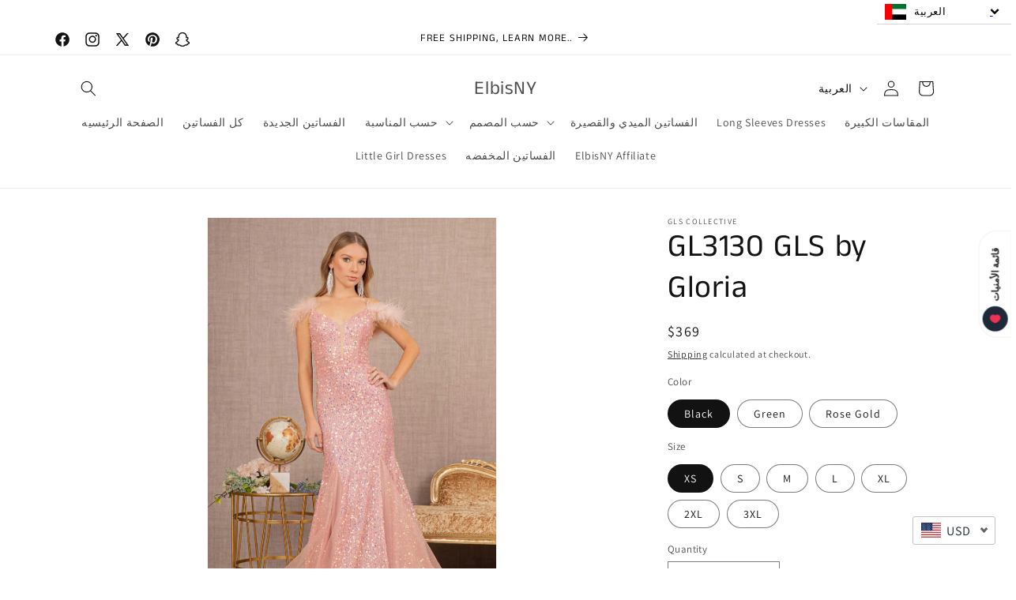

--- FILE ---
content_type: text/html; charset=utf-8
request_url: https://elbisny.com/ar/products/gl3130-gls-by-gloria
body_size: 68891
content:
<!doctype html>
<html class="js" lang="ar">
  <head>
    <meta charset="utf-8">
    <meta http-equiv="X-UA-Compatible" content="IE=edge">
    <meta name="viewport" content="width=device-width,initial-scale=1">
    <meta name="theme-color" content="">
    <link rel="canonical" href="https://elbisny.com/ar/products/gl3130-gls-by-gloria"><link rel="preconnect" href="https://fonts.shopifycdn.com" crossorigin><title>
      GL3130 GLS by Gloria
</title>

    
      <meta name="description" content="Sheer Bodice Sequin Glitter Trumpet Dress w/ Feather on Straps Fabric: Glitter Crepe Length: Long Neckline: Illusion Sweetheart Sleeve: Spaghetti Strap Back: Lace Up, Open, Straps, Zipper Embellishment: Feather, Glitter, Sequin Silhouette: Trumpet Size Guide: Junior Size Chart XS S M L XL 2XL 3XL Bust 33.5 35.5 37.5 39">
    

      <meta name="description" content="Sheer Bodice Sequin Glitter Trumpet Dress w/ Feather on Straps Fabric: Glitter Crepe Length: Long Neckline: Illusion Sweetheart Sleeve: Spaghetti Strap Back: Lace Up, Open, Straps, Zipper Embellishment: Feather, Glitter, Sequin Silhouette: Trumpet Size Guide: Junior Size Chart XS S M L XL 2XL 3XL Bust 33.5 35.5 37.5 39">
    
    

<meta property="og:site_name" content="ElbisNY">
<meta property="og:url" content="https://elbisny.com/ar/products/gl3130-gls-by-gloria">
<meta property="og:title" content="GL3130 GLS by Gloria">
<meta property="og:type" content="product">
<meta property="og:description" content="Sheer Bodice Sequin Glitter Trumpet Dress w/ Feather on Straps Fabric: Glitter Crepe Length: Long Neckline: Illusion Sweetheart Sleeve: Spaghetti Strap Back: Lace Up, Open, Straps, Zipper Embellishment: Feather, Glitter, Sequin Silhouette: Trumpet Size Guide: Junior Size Chart XS S M L XL 2XL 3XL Bust 33.5 35.5 37.5 39"><meta property="og:image" content="http://elbisny.com/cdn/shop/products/gl3130-rose-gold-1-long-prom-pageant-glitter-crepe-feather-sequin-glitter-open-lace-up-straps-zipper-spaghetti-strap-illusion-sweetheart-trumpet.jpg?v=1676914565">
  <meta property="og:image:secure_url" content="https://elbisny.com/cdn/shop/products/gl3130-rose-gold-1-long-prom-pageant-glitter-crepe-feather-sequin-glitter-open-lace-up-straps-zipper-spaghetti-strap-illusion-sweetheart-trumpet.jpg?v=1676914565">
  <meta property="og:image:width" content="1067">
  <meta property="og:image:height" content="1600"><meta property="og:price:amount" content="369.00">
  <meta property="og:price:currency" content="USD"><meta name="twitter:site" content="@https://x.com/elbisny"><meta name="twitter:card" content="summary_large_image">
<meta name="twitter:title" content="GL3130 GLS by Gloria">
<meta name="twitter:description" content="Sheer Bodice Sequin Glitter Trumpet Dress w/ Feather on Straps Fabric: Glitter Crepe Length: Long Neckline: Illusion Sweetheart Sleeve: Spaghetti Strap Back: Lace Up, Open, Straps, Zipper Embellishment: Feather, Glitter, Sequin Silhouette: Trumpet Size Guide: Junior Size Chart XS S M L XL 2XL 3XL Bust 33.5 35.5 37.5 39">


    <script src="//elbisny.com/cdn/shop/t/21/assets/constants.js?v=132983761750457495441721338646" defer="defer"></script>
    <script src="//elbisny.com/cdn/shop/t/21/assets/pubsub.js?v=158357773527763999511721338647" defer="defer"></script>
    <script src="//elbisny.com/cdn/shop/t/21/assets/global.js?v=88558128918567037191721338647" defer="defer"></script><script src="//elbisny.com/cdn/shop/t/21/assets/animations.js?v=88693664871331136111721338646" defer="defer"></script><script>window.performance && window.performance.mark && window.performance.mark('shopify.content_for_header.start');</script><meta name="google-site-verification" content="s8k4vh_UO7HuwmYE4DpoZew2B2RRs40teV84F0IvIKg">
<meta name="facebook-domain-verification" content="im8j6sqhra8hateto33ja0ejse07ca">
<meta name="facebook-domain-verification" content="cux5oh7yy495k0b842mw1jav5elnl8">
<meta name="facebook-domain-verification" content="jmc4lm0y8ivwbl11x8d796ym11ivgy">
<meta id="shopify-digital-wallet" name="shopify-digital-wallet" content="/15796469824/digital_wallets/dialog">
<link rel="alternate" hreflang="x-default" href="https://elbisny.com/products/gl3130-gls-by-gloria">
<link rel="alternate" hreflang="en" href="https://elbisny.com/products/gl3130-gls-by-gloria">
<link rel="alternate" hreflang="ar" href="https://elbisny.com/ar/products/gl3130-gls-by-gloria">
<link rel="alternate" type="application/json+oembed" href="https://elbisny.com/ar/products/gl3130-gls-by-gloria.oembed">
<script async="async" src="/checkouts/internal/preloads.js?locale=ar-US"></script>
<script id="shopify-features" type="application/json">{"accessToken":"d8e7a035af01fa5906b9d3d8086f5fc0","betas":["rich-media-storefront-analytics"],"domain":"elbisny.com","predictiveSearch":true,"shopId":15796469824,"locale":"ar"}</script>
<script>var Shopify = Shopify || {};
Shopify.shop = "elbisny.myshopify.com";
Shopify.locale = "ar";
Shopify.currency = {"active":"USD","rate":"1.0"};
Shopify.country = "US";
Shopify.theme = {"name":"Dawn","id":129947304019,"schema_name":"Dawn","schema_version":"15.0.0","theme_store_id":887,"role":"main"};
Shopify.theme.handle = "null";
Shopify.theme.style = {"id":null,"handle":null};
Shopify.cdnHost = "elbisny.com/cdn";
Shopify.routes = Shopify.routes || {};
Shopify.routes.root = "/ar/";</script>
<script type="module">!function(o){(o.Shopify=o.Shopify||{}).modules=!0}(window);</script>
<script>!function(o){function n(){var o=[];function n(){o.push(Array.prototype.slice.apply(arguments))}return n.q=o,n}var t=o.Shopify=o.Shopify||{};t.loadFeatures=n(),t.autoloadFeatures=n()}(window);</script>
<script id="shop-js-analytics" type="application/json">{"pageType":"product"}</script>
<script defer="defer" async type="module" src="//elbisny.com/cdn/shopifycloud/shop-js/modules/v2/client.init-shop-cart-sync_BApSsMSl.en.esm.js"></script>
<script defer="defer" async type="module" src="//elbisny.com/cdn/shopifycloud/shop-js/modules/v2/chunk.common_CBoos6YZ.esm.js"></script>
<script type="module">
  await import("//elbisny.com/cdn/shopifycloud/shop-js/modules/v2/client.init-shop-cart-sync_BApSsMSl.en.esm.js");
await import("//elbisny.com/cdn/shopifycloud/shop-js/modules/v2/chunk.common_CBoos6YZ.esm.js");

  window.Shopify.SignInWithShop?.initShopCartSync?.({"fedCMEnabled":true,"windoidEnabled":true});

</script>
<script>(function() {
  var isLoaded = false;
  function asyncLoad() {
    if (isLoaded) return;
    isLoaded = true;
    var urls = ["\/\/shopify.privy.com\/widget.js?shop=elbisny.myshopify.com","https:\/\/size-charts-relentless.herokuapp.com\/js\/size-charts-relentless.js?shop=elbisny.myshopify.com","https:\/\/cdn.shopify.com\/s\/files\/1\/0683\/1371\/0892\/files\/splmn-shopify-prod-August-31.min.js?v=1693985059\u0026shop=elbisny.myshopify.com","https:\/\/call.chatra.io\/shopify?chatraId=mM5tb2bpciweQfodd\u0026shop=elbisny.myshopify.com","https:\/\/cdn.trytadapp.com\/loader.js?shop=elbisny.myshopify.com","https:\/\/shopi.plexhr.com\/orderDeadlineInt\/script\/plex.php?shop=elbisny.myshopify.com","https:\/\/shopi.plexhr.com\/orderDeadlineInt\/script\/plex.php?shop=elbisny.myshopify.com","https:\/\/cdn.nfcube.com\/instafeed-d385dc56dd5b946ea2a8661cd624b5e7.js?shop=elbisny.myshopify.com","https:\/\/intg.snapchat.com\/shopify\/shopify-scevent-init.js?id=baa6db23-63b1-4b0d-85d3-1178bf5104e5\u0026shop=elbisny.myshopify.com","https:\/\/static.seel.com\/shopify\/worry-free-purchase\/script\/elbisny.myshopify.com.js?shop=elbisny.myshopify.com","https:\/\/tr.attribuly.com\/v3-1\/wd3hql01000d7djlltri5l63e00zwcrv\/attribuly.js?shop=elbisny.myshopify.com","https:\/\/a.mailmunch.co\/widgets\/site-645586-787dbfc6627cec947cbe35a18ce4b2514154daa8.js?shop=elbisny.myshopify.com","https:\/\/img0.socialshopwave.com\/ssw-empty.js?shop=elbisny.myshopify.com"];
    for (var i = 0; i < urls.length; i++) {
      var s = document.createElement('script');
      s.type = 'text/javascript';
      s.async = true;
      s.src = urls[i];
      var x = document.getElementsByTagName('script')[0];
      x.parentNode.insertBefore(s, x);
    }
  };
  if(window.attachEvent) {
    window.attachEvent('onload', asyncLoad);
  } else {
    window.addEventListener('load', asyncLoad, false);
  }
})();</script>
<script id="__st">var __st={"a":15796469824,"offset":-28800,"reqid":"4b1a8fb3-bcd6-4d06-8632-54684b4e3797-1768842818","pageurl":"elbisny.com\/ar\/products\/gl3130-gls-by-gloria","u":"0a00bae89131","p":"product","rtyp":"product","rid":6946513551443};</script>
<script>window.ShopifyPaypalV4VisibilityTracking = true;</script>
<script id="captcha-bootstrap">!function(){'use strict';const t='contact',e='account',n='new_comment',o=[[t,t],['blogs',n],['comments',n],[t,'customer']],c=[[e,'customer_login'],[e,'guest_login'],[e,'recover_customer_password'],[e,'create_customer']],r=t=>t.map((([t,e])=>`form[action*='/${t}']:not([data-nocaptcha='true']) input[name='form_type'][value='${e}']`)).join(','),a=t=>()=>t?[...document.querySelectorAll(t)].map((t=>t.form)):[];function s(){const t=[...o],e=r(t);return a(e)}const i='password',u='form_key',d=['recaptcha-v3-token','g-recaptcha-response','h-captcha-response',i],f=()=>{try{return window.sessionStorage}catch{return}},m='__shopify_v',_=t=>t.elements[u];function p(t,e,n=!1){try{const o=window.sessionStorage,c=JSON.parse(o.getItem(e)),{data:r}=function(t){const{data:e,action:n}=t;return t[m]||n?{data:e,action:n}:{data:t,action:n}}(c);for(const[e,n]of Object.entries(r))t.elements[e]&&(t.elements[e].value=n);n&&o.removeItem(e)}catch(o){console.error('form repopulation failed',{error:o})}}const l='form_type',E='cptcha';function T(t){t.dataset[E]=!0}const w=window,h=w.document,L='Shopify',v='ce_forms',y='captcha';let A=!1;((t,e)=>{const n=(g='f06e6c50-85a8-45c8-87d0-21a2b65856fe',I='https://cdn.shopify.com/shopifycloud/storefront-forms-hcaptcha/ce_storefront_forms_captcha_hcaptcha.v1.5.2.iife.js',D={infoText:'Protected by hCaptcha',privacyText:'Privacy',termsText:'Terms'},(t,e,n)=>{const o=w[L][v],c=o.bindForm;if(c)return c(t,g,e,D).then(n);var r;o.q.push([[t,g,e,D],n]),r=I,A||(h.body.append(Object.assign(h.createElement('script'),{id:'captcha-provider',async:!0,src:r})),A=!0)});var g,I,D;w[L]=w[L]||{},w[L][v]=w[L][v]||{},w[L][v].q=[],w[L][y]=w[L][y]||{},w[L][y].protect=function(t,e){n(t,void 0,e),T(t)},Object.freeze(w[L][y]),function(t,e,n,w,h,L){const[v,y,A,g]=function(t,e,n){const i=e?o:[],u=t?c:[],d=[...i,...u],f=r(d),m=r(i),_=r(d.filter((([t,e])=>n.includes(e))));return[a(f),a(m),a(_),s()]}(w,h,L),I=t=>{const e=t.target;return e instanceof HTMLFormElement?e:e&&e.form},D=t=>v().includes(t);t.addEventListener('submit',(t=>{const e=I(t);if(!e)return;const n=D(e)&&!e.dataset.hcaptchaBound&&!e.dataset.recaptchaBound,o=_(e),c=g().includes(e)&&(!o||!o.value);(n||c)&&t.preventDefault(),c&&!n&&(function(t){try{if(!f())return;!function(t){const e=f();if(!e)return;const n=_(t);if(!n)return;const o=n.value;o&&e.removeItem(o)}(t);const e=Array.from(Array(32),(()=>Math.random().toString(36)[2])).join('');!function(t,e){_(t)||t.append(Object.assign(document.createElement('input'),{type:'hidden',name:u})),t.elements[u].value=e}(t,e),function(t,e){const n=f();if(!n)return;const o=[...t.querySelectorAll(`input[type='${i}']`)].map((({name:t})=>t)),c=[...d,...o],r={};for(const[a,s]of new FormData(t).entries())c.includes(a)||(r[a]=s);n.setItem(e,JSON.stringify({[m]:1,action:t.action,data:r}))}(t,e)}catch(e){console.error('failed to persist form',e)}}(e),e.submit())}));const S=(t,e)=>{t&&!t.dataset[E]&&(n(t,e.some((e=>e===t))),T(t))};for(const o of['focusin','change'])t.addEventListener(o,(t=>{const e=I(t);D(e)&&S(e,y())}));const B=e.get('form_key'),M=e.get(l),P=B&&M;t.addEventListener('DOMContentLoaded',(()=>{const t=y();if(P)for(const e of t)e.elements[l].value===M&&p(e,B);[...new Set([...A(),...v().filter((t=>'true'===t.dataset.shopifyCaptcha))])].forEach((e=>S(e,t)))}))}(h,new URLSearchParams(w.location.search),n,t,e,['guest_login'])})(!0,!0)}();</script>
<script integrity="sha256-4kQ18oKyAcykRKYeNunJcIwy7WH5gtpwJnB7kiuLZ1E=" data-source-attribution="shopify.loadfeatures" defer="defer" src="//elbisny.com/cdn/shopifycloud/storefront/assets/storefront/load_feature-a0a9edcb.js" crossorigin="anonymous"></script>
<script data-source-attribution="shopify.dynamic_checkout.dynamic.init">var Shopify=Shopify||{};Shopify.PaymentButton=Shopify.PaymentButton||{isStorefrontPortableWallets:!0,init:function(){window.Shopify.PaymentButton.init=function(){};var t=document.createElement("script");t.src="https://elbisny.com/cdn/shopifycloud/portable-wallets/latest/portable-wallets.ar.js",t.type="module",document.head.appendChild(t)}};
</script>
<script data-source-attribution="shopify.dynamic_checkout.buyer_consent">
  function portableWalletsHideBuyerConsent(e){var t=document.getElementById("shopify-buyer-consent"),n=document.getElementById("shopify-subscription-policy-button");t&&n&&(t.classList.add("hidden"),t.setAttribute("aria-hidden","true"),n.removeEventListener("click",e))}function portableWalletsShowBuyerConsent(e){var t=document.getElementById("shopify-buyer-consent"),n=document.getElementById("shopify-subscription-policy-button");t&&n&&(t.classList.remove("hidden"),t.removeAttribute("aria-hidden"),n.addEventListener("click",e))}window.Shopify?.PaymentButton&&(window.Shopify.PaymentButton.hideBuyerConsent=portableWalletsHideBuyerConsent,window.Shopify.PaymentButton.showBuyerConsent=portableWalletsShowBuyerConsent);
</script>
<script>
  function portableWalletsCleanup(e){e&&e.src&&console.error("Failed to load portable wallets script "+e.src);var t=document.querySelectorAll("shopify-accelerated-checkout .shopify-payment-button__skeleton, shopify-accelerated-checkout-cart .wallet-cart-button__skeleton"),e=document.getElementById("shopify-buyer-consent");for(let e=0;e<t.length;e++)t[e].remove();e&&e.remove()}function portableWalletsNotLoadedAsModule(e){e instanceof ErrorEvent&&"string"==typeof e.message&&e.message.includes("import.meta")&&"string"==typeof e.filename&&e.filename.includes("portable-wallets")&&(window.removeEventListener("error",portableWalletsNotLoadedAsModule),window.Shopify.PaymentButton.failedToLoad=e,"loading"===document.readyState?document.addEventListener("DOMContentLoaded",window.Shopify.PaymentButton.init):window.Shopify.PaymentButton.init())}window.addEventListener("error",portableWalletsNotLoadedAsModule);
</script>

<script type="module" src="https://elbisny.com/cdn/shopifycloud/portable-wallets/latest/portable-wallets.ar.js" onError="portableWalletsCleanup(this)" crossorigin="anonymous"></script>
<script nomodule>
  document.addEventListener("DOMContentLoaded", portableWalletsCleanup);
</script>

<link id="shopify-accelerated-checkout-styles" rel="stylesheet" media="screen" href="https://elbisny.com/cdn/shopifycloud/portable-wallets/latest/accelerated-checkout-backwards-compat.css" crossorigin="anonymous">
<style id="shopify-accelerated-checkout-cart">
        #shopify-buyer-consent {
  margin-top: 1em;
  display: inline-block;
  width: 100%;
}

#shopify-buyer-consent.hidden {
  display: none;
}

#shopify-subscription-policy-button {
  background: none;
  border: none;
  padding: 0;
  text-decoration: underline;
  font-size: inherit;
  cursor: pointer;
}

#shopify-subscription-policy-button::before {
  box-shadow: none;
}

      </style>
<script id="sections-script" data-sections="header" defer="defer" src="//elbisny.com/cdn/shop/t/21/compiled_assets/scripts.js?v=7949"></script>
<script>window.performance && window.performance.mark && window.performance.mark('shopify.content_for_header.end');</script>


    <style data-shopify>
      @font-face {
  font-family: Assistant;
  font-weight: 400;
  font-style: normal;
  font-display: swap;
  src: url("//elbisny.com/cdn/fonts/assistant/assistant_n4.9120912a469cad1cc292572851508ca49d12e768.woff2") format("woff2"),
       url("//elbisny.com/cdn/fonts/assistant/assistant_n4.6e9875ce64e0fefcd3f4446b7ec9036b3ddd2985.woff") format("woff");
}

      @font-face {
  font-family: Assistant;
  font-weight: 700;
  font-style: normal;
  font-display: swap;
  src: url("//elbisny.com/cdn/fonts/assistant/assistant_n7.bf44452348ec8b8efa3aa3068825305886b1c83c.woff2") format("woff2"),
       url("//elbisny.com/cdn/fonts/assistant/assistant_n7.0c887fee83f6b3bda822f1150b912c72da0f7b64.woff") format("woff");
}

      
      
      @font-face {
  font-family: "Anek Tamil";
  font-weight: 400;
  font-style: normal;
  font-display: swap;
  src: url("//elbisny.com/cdn/fonts/anek_tamil/anektamil_n4.2c907daa645b7bbf6285dac0733760f08d99f2ba.woff2") format("woff2"),
       url("//elbisny.com/cdn/fonts/anek_tamil/anektamil_n4.58d2b7d33afb43473289c2390c1128013680474b.woff") format("woff");
}


      
        :root,
        .color-scheme-1 {
          --color-background: 255,255,255;
        
          --gradient-background: #ffffff;
        

        

        --color-foreground: 18,18,18;
        --color-background-contrast: 191,191,191;
        --color-shadow: 18,18,18;
        --color-button: 18,18,18;
        --color-button-text: 255,255,255;
        --color-secondary-button: 255,255,255;
        --color-secondary-button-text: 18,18,18;
        --color-link: 18,18,18;
        --color-badge-foreground: 18,18,18;
        --color-badge-background: 255,255,255;
        --color-badge-border: 18,18,18;
        --payment-terms-background-color: rgb(255 255 255);
      }
      
        
        .color-scheme-2 {
          --color-background: 243,243,243;
        
          --gradient-background: #f3f3f3;
        

        

        --color-foreground: 18,18,18;
        --color-background-contrast: 179,179,179;
        --color-shadow: 18,18,18;
        --color-button: 18,18,18;
        --color-button-text: 243,243,243;
        --color-secondary-button: 243,243,243;
        --color-secondary-button-text: 18,18,18;
        --color-link: 18,18,18;
        --color-badge-foreground: 18,18,18;
        --color-badge-background: 243,243,243;
        --color-badge-border: 18,18,18;
        --payment-terms-background-color: rgb(243 243 243);
      }
      
        
        .color-scheme-3 {
          --color-background: 36,40,51;
        
          --gradient-background: #242833;
        

        

        --color-foreground: 255,255,255;
        --color-background-contrast: 47,52,66;
        --color-shadow: 18,18,18;
        --color-button: 255,255,255;
        --color-button-text: 0,0,0;
        --color-secondary-button: 36,40,51;
        --color-secondary-button-text: 255,255,255;
        --color-link: 255,255,255;
        --color-badge-foreground: 255,255,255;
        --color-badge-background: 36,40,51;
        --color-badge-border: 255,255,255;
        --payment-terms-background-color: rgb(36 40 51);
      }
      
        
        .color-scheme-4 {
          --color-background: 18,18,18;
        
          --gradient-background: #121212;
        

        

        --color-foreground: 255,255,255;
        --color-background-contrast: 146,146,146;
        --color-shadow: 18,18,18;
        --color-button: 255,255,255;
        --color-button-text: 18,18,18;
        --color-secondary-button: 18,18,18;
        --color-secondary-button-text: 255,255,255;
        --color-link: 255,255,255;
        --color-badge-foreground: 255,255,255;
        --color-badge-background: 18,18,18;
        --color-badge-border: 255,255,255;
        --payment-terms-background-color: rgb(18 18 18);
      }
      
        
        .color-scheme-5 {
          --color-background: 51,79,180;
        
          --gradient-background: #334fb4;
        

        

        --color-foreground: 255,255,255;
        --color-background-contrast: 23,35,81;
        --color-shadow: 18,18,18;
        --color-button: 255,255,255;
        --color-button-text: 51,79,180;
        --color-secondary-button: 51,79,180;
        --color-secondary-button-text: 255,255,255;
        --color-link: 255,255,255;
        --color-badge-foreground: 255,255,255;
        --color-badge-background: 51,79,180;
        --color-badge-border: 255,255,255;
        --payment-terms-background-color: rgb(51 79 180);
      }
      

      body, .color-scheme-1, .color-scheme-2, .color-scheme-3, .color-scheme-4, .color-scheme-5 {
        color: rgba(var(--color-foreground), 0.75);
        background-color: rgb(var(--color-background));
      }

      :root {
        --font-body-family: Assistant, sans-serif;
        --font-body-style: normal;
        --font-body-weight: 400;
        --font-body-weight-bold: 700;

        --font-heading-family: "Anek Tamil", sans-serif;
        --font-heading-style: normal;
        --font-heading-weight: 400;

        --font-body-scale: 1.0;
        --font-heading-scale: 1.0;

        --media-padding: px;
        --media-border-opacity: 0.05;
        --media-border-width: 1px;
        --media-radius: 0px;
        --media-shadow-opacity: 0.0;
        --media-shadow-horizontal-offset: 0px;
        --media-shadow-vertical-offset: 4px;
        --media-shadow-blur-radius: 5px;
        --media-shadow-visible: 0;

        --page-width: 120rem;
        --page-width-margin: 0rem;

        --product-card-image-padding: 0.0rem;
        --product-card-corner-radius: 0.0rem;
        --product-card-text-alignment: left;
        --product-card-border-width: 0.0rem;
        --product-card-border-opacity: 0.1;
        --product-card-shadow-opacity: 0.0;
        --product-card-shadow-visible: 0;
        --product-card-shadow-horizontal-offset: 0.0rem;
        --product-card-shadow-vertical-offset: 0.4rem;
        --product-card-shadow-blur-radius: 0.5rem;

        --collection-card-image-padding: 0.0rem;
        --collection-card-corner-radius: 0.0rem;
        --collection-card-text-alignment: left;
        --collection-card-border-width: 0.0rem;
        --collection-card-border-opacity: 0.1;
        --collection-card-shadow-opacity: 0.0;
        --collection-card-shadow-visible: 0;
        --collection-card-shadow-horizontal-offset: 0.0rem;
        --collection-card-shadow-vertical-offset: 0.4rem;
        --collection-card-shadow-blur-radius: 0.5rem;

        --blog-card-image-padding: 0.0rem;
        --blog-card-corner-radius: 0.0rem;
        --blog-card-text-alignment: left;
        --blog-card-border-width: 0.0rem;
        --blog-card-border-opacity: 0.1;
        --blog-card-shadow-opacity: 0.0;
        --blog-card-shadow-visible: 0;
        --blog-card-shadow-horizontal-offset: 0.0rem;
        --blog-card-shadow-vertical-offset: 0.4rem;
        --blog-card-shadow-blur-radius: 0.5rem;

        --badge-corner-radius: 4.0rem;

        --popup-border-width: 1px;
        --popup-border-opacity: 0.1;
        --popup-corner-radius: 0px;
        --popup-shadow-opacity: 0.05;
        --popup-shadow-horizontal-offset: 0px;
        --popup-shadow-vertical-offset: 4px;
        --popup-shadow-blur-radius: 5px;

        --drawer-border-width: 1px;
        --drawer-border-opacity: 0.1;
        --drawer-shadow-opacity: 0.0;
        --drawer-shadow-horizontal-offset: 0px;
        --drawer-shadow-vertical-offset: 4px;
        --drawer-shadow-blur-radius: 5px;

        --spacing-sections-desktop: 0px;
        --spacing-sections-mobile: 0px;

        --grid-desktop-vertical-spacing: 8px;
        --grid-desktop-horizontal-spacing: 8px;
        --grid-mobile-vertical-spacing: 4px;
        --grid-mobile-horizontal-spacing: 4px;

        --text-boxes-border-opacity: 0.1;
        --text-boxes-border-width: 0px;
        --text-boxes-radius: 0px;
        --text-boxes-shadow-opacity: 0.0;
        --text-boxes-shadow-visible: 0;
        --text-boxes-shadow-horizontal-offset: 0px;
        --text-boxes-shadow-vertical-offset: 4px;
        --text-boxes-shadow-blur-radius: 5px;

        --buttons-radius: 0px;
        --buttons-radius-outset: 0px;
        --buttons-border-width: 1px;
        --buttons-border-opacity: 1.0;
        --buttons-shadow-opacity: 0.0;
        --buttons-shadow-visible: 0;
        --buttons-shadow-horizontal-offset: 0px;
        --buttons-shadow-vertical-offset: 4px;
        --buttons-shadow-blur-radius: 5px;
        --buttons-border-offset: 0px;

        --inputs-radius: 0px;
        --inputs-border-width: 1px;
        --inputs-border-opacity: 0.55;
        --inputs-shadow-opacity: 0.0;
        --inputs-shadow-horizontal-offset: 0px;
        --inputs-margin-offset: 0px;
        --inputs-shadow-vertical-offset: 4px;
        --inputs-shadow-blur-radius: 5px;
        --inputs-radius-outset: 0px;

        --variant-pills-radius: 40px;
        --variant-pills-border-width: 1px;
        --variant-pills-border-opacity: 0.55;
        --variant-pills-shadow-opacity: 0.0;
        --variant-pills-shadow-horizontal-offset: 0px;
        --variant-pills-shadow-vertical-offset: 4px;
        --variant-pills-shadow-blur-radius: 5px;
      }

      *,
      *::before,
      *::after {
        box-sizing: inherit;
      }

      html {
        box-sizing: border-box;
        font-size: calc(var(--font-body-scale) * 62.5%);
        height: 100%;
      }

      body {
        display: grid;
        grid-template-rows: auto auto 1fr auto;
        grid-template-columns: 100%;
        min-height: 100%;
        margin: 0;
        font-size: 1.5rem;
        letter-spacing: 0.06rem;
        line-height: calc(1 + 0.8 / var(--font-body-scale));
        font-family: var(--font-body-family);
        font-style: var(--font-body-style);
        font-weight: var(--font-body-weight);
      }

      @media screen and (min-width: 750px) {
        body {
          font-size: 1.6rem;
        }
      }
    </style>

    <link href="//elbisny.com/cdn/shop/t/21/assets/base.css?v=144968985024194912401721338646" rel="stylesheet" type="text/css" media="all" />

      <link rel="preload" as="font" href="//elbisny.com/cdn/fonts/assistant/assistant_n4.9120912a469cad1cc292572851508ca49d12e768.woff2" type="font/woff2" crossorigin>
      

      <link rel="preload" as="font" href="//elbisny.com/cdn/fonts/anek_tamil/anektamil_n4.2c907daa645b7bbf6285dac0733760f08d99f2ba.woff2" type="font/woff2" crossorigin>
      
<link href="//elbisny.com/cdn/shop/t/21/assets/component-localization-form.css?v=120620094879297847921721338646" rel="stylesheet" type="text/css" media="all" />
      <script src="//elbisny.com/cdn/shop/t/21/assets/localization-form.js?v=144176611646395275351721338647" defer="defer"></script><link
        rel="stylesheet"
        href="//elbisny.com/cdn/shop/t/21/assets/component-predictive-search.css?v=118923337488134913561721338646"
        media="print"
        onload="this.media='all'"
      ><script>
      if (Shopify.designMode) {
        document.documentElement.classList.add('shopify-design-mode');
      }
    </script>

    <meta name="google-site-verification" content="br_ndhcMc4BcvEDWw_-PzwhOxAgfL-c9xX-vtydjhRU" />
    
  <!-- BEGIN app block: shopify://apps/uppromote-affiliate/blocks/core-script/64c32457-930d-4cb9-9641-e24c0d9cf1f4 --><!-- BEGIN app snippet: core-metafields-setting --><!--suppress ES6ConvertVarToLetConst -->
<script type="application/json" id="core-uppromote-settings">{"app_env":{"env":"production"}}</script>
<script type="application/json" id="core-uppromote-cart">{"note":null,"attributes":{},"original_total_price":0,"total_price":0,"total_discount":0,"total_weight":0.0,"item_count":0,"items":[],"requires_shipping":false,"currency":"USD","items_subtotal_price":0,"cart_level_discount_applications":[],"checkout_charge_amount":0}</script>
<script id="core-uppromote-quick-store-tracking-vars">
    function getDocumentContext(){const{href:a,hash:b,host:c,hostname:d,origin:e,pathname:f,port:g,protocol:h,search:i}=window.location,j=document.referrer,k=document.characterSet,l=document.title;return{location:{href:a,hash:b,host:c,hostname:d,origin:e,pathname:f,port:g,protocol:h,search:i},referrer:j||document.location.href,characterSet:k,title:l}}function getNavigatorContext(){const{language:a,cookieEnabled:b,languages:c,userAgent:d}=navigator;return{language:a,cookieEnabled:b,languages:c,userAgent:d}}function getWindowContext(){const{innerHeight:a,innerWidth:b,outerHeight:c,outerWidth:d,origin:e,screen:{height:j,width:k},screenX:f,screenY:g,scrollX:h,scrollY:i}=window;return{innerHeight:a,innerWidth:b,outerHeight:c,outerWidth:d,origin:e,screen:{screenHeight:j,screenWidth:k},screenX:f,screenY:g,scrollX:h,scrollY:i,location:getDocumentContext().location}}function getContext(){return{document:getDocumentContext(),navigator:getNavigatorContext(),window:getWindowContext()}}
    if (window.location.href.includes('?sca_ref=')) {
        localStorage.setItem('__up_lastViewedPageContext', JSON.stringify({
            context: getContext(),
            timestamp: new Date().toISOString(),
        }))
    }
</script>

<script id="core-uppromote-setting-booster">
    var UpPromoteCoreSettings = JSON.parse(document.getElementById('core-uppromote-settings').textContent)
    UpPromoteCoreSettings.currentCart = JSON.parse(document.getElementById('core-uppromote-cart')?.textContent || '{}')
    const idToClean = ['core-uppromote-settings', 'core-uppromote-cart', 'core-uppromote-setting-booster', 'core-uppromote-quick-store-tracking-vars']
    idToClean.forEach(id => {
        document.getElementById(id)?.remove()
    })
</script>
<!-- END app snippet -->


<!-- END app block --><!-- BEGIN app block: shopify://apps/chatra-live-chat-chatbot/blocks/widget/3617185a-5880-4550-b1d3-81cdb9d37290 --><script src="" async></script>

<!-- END app block --><script src="https://cdn.shopify.com/extensions/019bc4a6-eb4b-7d07-80ed-0d44dde74f8b/app-105/assets/core.min.js" type="text/javascript" defer="defer"></script>
<script src="https://cdn.shopify.com/extensions/5cf9f74c-f6c0-47bb-8f27-7f83770602ae/spurit-multi-currency-switcher-11/assets/mws_switcher_bundle.js" type="text/javascript" defer="defer"></script>
<link href="https://cdn.shopify.com/extensions/5cf9f74c-f6c0-47bb-8f27-7f83770602ae/spurit-multi-currency-switcher-11/assets/mws_switcher_bundle.css" rel="stylesheet" type="text/css" media="all">
<script src="https://cdn.shopify.com/extensions/019b72eb-c043-7f9c-929c-f80ee4242e18/theme-app-ext-10/assets/superlemon-loader.js" type="text/javascript" defer="defer"></script>
<link href="https://cdn.shopify.com/extensions/019b72eb-c043-7f9c-929c-f80ee4242e18/theme-app-ext-10/assets/superlemon.css" rel="stylesheet" type="text/css" media="all">
<link href="https://cdn.shopify.com/extensions/d4cb4126-dc01-4df0-9983-d3f9ce682742/multi-lingo-11/assets/ml_v2.css" rel="stylesheet" type="text/css" media="all">
<link href="https://monorail-edge.shopifysvc.com" rel="dns-prefetch">
<script>(function(){if ("sendBeacon" in navigator && "performance" in window) {try {var session_token_from_headers = performance.getEntriesByType('navigation')[0].serverTiming.find(x => x.name == '_s').description;} catch {var session_token_from_headers = undefined;}var session_cookie_matches = document.cookie.match(/_shopify_s=([^;]*)/);var session_token_from_cookie = session_cookie_matches && session_cookie_matches.length === 2 ? session_cookie_matches[1] : "";var session_token = session_token_from_headers || session_token_from_cookie || "";function handle_abandonment_event(e) {var entries = performance.getEntries().filter(function(entry) {return /monorail-edge.shopifysvc.com/.test(entry.name);});if (!window.abandonment_tracked && entries.length === 0) {window.abandonment_tracked = true;var currentMs = Date.now();var navigation_start = performance.timing.navigationStart;var payload = {shop_id: 15796469824,url: window.location.href,navigation_start,duration: currentMs - navigation_start,session_token,page_type: "product"};window.navigator.sendBeacon("https://monorail-edge.shopifysvc.com/v1/produce", JSON.stringify({schema_id: "online_store_buyer_site_abandonment/1.1",payload: payload,metadata: {event_created_at_ms: currentMs,event_sent_at_ms: currentMs}}));}}window.addEventListener('pagehide', handle_abandonment_event);}}());</script>
<script id="web-pixels-manager-setup">(function e(e,d,r,n,o){if(void 0===o&&(o={}),!Boolean(null===(a=null===(i=window.Shopify)||void 0===i?void 0:i.analytics)||void 0===a?void 0:a.replayQueue)){var i,a;window.Shopify=window.Shopify||{};var t=window.Shopify;t.analytics=t.analytics||{};var s=t.analytics;s.replayQueue=[],s.publish=function(e,d,r){return s.replayQueue.push([e,d,r]),!0};try{self.performance.mark("wpm:start")}catch(e){}var l=function(){var e={modern:/Edge?\/(1{2}[4-9]|1[2-9]\d|[2-9]\d{2}|\d{4,})\.\d+(\.\d+|)|Firefox\/(1{2}[4-9]|1[2-9]\d|[2-9]\d{2}|\d{4,})\.\d+(\.\d+|)|Chrom(ium|e)\/(9{2}|\d{3,})\.\d+(\.\d+|)|(Maci|X1{2}).+ Version\/(15\.\d+|(1[6-9]|[2-9]\d|\d{3,})\.\d+)([,.]\d+|)( \(\w+\)|)( Mobile\/\w+|) Safari\/|Chrome.+OPR\/(9{2}|\d{3,})\.\d+\.\d+|(CPU[ +]OS|iPhone[ +]OS|CPU[ +]iPhone|CPU IPhone OS|CPU iPad OS)[ +]+(15[._]\d+|(1[6-9]|[2-9]\d|\d{3,})[._]\d+)([._]\d+|)|Android:?[ /-](13[3-9]|1[4-9]\d|[2-9]\d{2}|\d{4,})(\.\d+|)(\.\d+|)|Android.+Firefox\/(13[5-9]|1[4-9]\d|[2-9]\d{2}|\d{4,})\.\d+(\.\d+|)|Android.+Chrom(ium|e)\/(13[3-9]|1[4-9]\d|[2-9]\d{2}|\d{4,})\.\d+(\.\d+|)|SamsungBrowser\/([2-9]\d|\d{3,})\.\d+/,legacy:/Edge?\/(1[6-9]|[2-9]\d|\d{3,})\.\d+(\.\d+|)|Firefox\/(5[4-9]|[6-9]\d|\d{3,})\.\d+(\.\d+|)|Chrom(ium|e)\/(5[1-9]|[6-9]\d|\d{3,})\.\d+(\.\d+|)([\d.]+$|.*Safari\/(?![\d.]+ Edge\/[\d.]+$))|(Maci|X1{2}).+ Version\/(10\.\d+|(1[1-9]|[2-9]\d|\d{3,})\.\d+)([,.]\d+|)( \(\w+\)|)( Mobile\/\w+|) Safari\/|Chrome.+OPR\/(3[89]|[4-9]\d|\d{3,})\.\d+\.\d+|(CPU[ +]OS|iPhone[ +]OS|CPU[ +]iPhone|CPU IPhone OS|CPU iPad OS)[ +]+(10[._]\d+|(1[1-9]|[2-9]\d|\d{3,})[._]\d+)([._]\d+|)|Android:?[ /-](13[3-9]|1[4-9]\d|[2-9]\d{2}|\d{4,})(\.\d+|)(\.\d+|)|Mobile Safari.+OPR\/([89]\d|\d{3,})\.\d+\.\d+|Android.+Firefox\/(13[5-9]|1[4-9]\d|[2-9]\d{2}|\d{4,})\.\d+(\.\d+|)|Android.+Chrom(ium|e)\/(13[3-9]|1[4-9]\d|[2-9]\d{2}|\d{4,})\.\d+(\.\d+|)|Android.+(UC? ?Browser|UCWEB|U3)[ /]?(15\.([5-9]|\d{2,})|(1[6-9]|[2-9]\d|\d{3,})\.\d+)\.\d+|SamsungBrowser\/(5\.\d+|([6-9]|\d{2,})\.\d+)|Android.+MQ{2}Browser\/(14(\.(9|\d{2,})|)|(1[5-9]|[2-9]\d|\d{3,})(\.\d+|))(\.\d+|)|K[Aa][Ii]OS\/(3\.\d+|([4-9]|\d{2,})\.\d+)(\.\d+|)/},d=e.modern,r=e.legacy,n=navigator.userAgent;return n.match(d)?"modern":n.match(r)?"legacy":"unknown"}(),u="modern"===l?"modern":"legacy",c=(null!=n?n:{modern:"",legacy:""})[u],f=function(e){return[e.baseUrl,"/wpm","/b",e.hashVersion,"modern"===e.buildTarget?"m":"l",".js"].join("")}({baseUrl:d,hashVersion:r,buildTarget:u}),m=function(e){var d=e.version,r=e.bundleTarget,n=e.surface,o=e.pageUrl,i=e.monorailEndpoint;return{emit:function(e){var a=e.status,t=e.errorMsg,s=(new Date).getTime(),l=JSON.stringify({metadata:{event_sent_at_ms:s},events:[{schema_id:"web_pixels_manager_load/3.1",payload:{version:d,bundle_target:r,page_url:o,status:a,surface:n,error_msg:t},metadata:{event_created_at_ms:s}}]});if(!i)return console&&console.warn&&console.warn("[Web Pixels Manager] No Monorail endpoint provided, skipping logging."),!1;try{return self.navigator.sendBeacon.bind(self.navigator)(i,l)}catch(e){}var u=new XMLHttpRequest;try{return u.open("POST",i,!0),u.setRequestHeader("Content-Type","text/plain"),u.send(l),!0}catch(e){return console&&console.warn&&console.warn("[Web Pixels Manager] Got an unhandled error while logging to Monorail."),!1}}}}({version:r,bundleTarget:l,surface:e.surface,pageUrl:self.location.href,monorailEndpoint:e.monorailEndpoint});try{o.browserTarget=l,function(e){var d=e.src,r=e.async,n=void 0===r||r,o=e.onload,i=e.onerror,a=e.sri,t=e.scriptDataAttributes,s=void 0===t?{}:t,l=document.createElement("script"),u=document.querySelector("head"),c=document.querySelector("body");if(l.async=n,l.src=d,a&&(l.integrity=a,l.crossOrigin="anonymous"),s)for(var f in s)if(Object.prototype.hasOwnProperty.call(s,f))try{l.dataset[f]=s[f]}catch(e){}if(o&&l.addEventListener("load",o),i&&l.addEventListener("error",i),u)u.appendChild(l);else{if(!c)throw new Error("Did not find a head or body element to append the script");c.appendChild(l)}}({src:f,async:!0,onload:function(){if(!function(){var e,d;return Boolean(null===(d=null===(e=window.Shopify)||void 0===e?void 0:e.analytics)||void 0===d?void 0:d.initialized)}()){var d=window.webPixelsManager.init(e)||void 0;if(d){var r=window.Shopify.analytics;r.replayQueue.forEach((function(e){var r=e[0],n=e[1],o=e[2];d.publishCustomEvent(r,n,o)})),r.replayQueue=[],r.publish=d.publishCustomEvent,r.visitor=d.visitor,r.initialized=!0}}},onerror:function(){return m.emit({status:"failed",errorMsg:"".concat(f," has failed to load")})},sri:function(e){var d=/^sha384-[A-Za-z0-9+/=]+$/;return"string"==typeof e&&d.test(e)}(c)?c:"",scriptDataAttributes:o}),m.emit({status:"loading"})}catch(e){m.emit({status:"failed",errorMsg:(null==e?void 0:e.message)||"Unknown error"})}}})({shopId: 15796469824,storefrontBaseUrl: "https://elbisny.com",extensionsBaseUrl: "https://extensions.shopifycdn.com/cdn/shopifycloud/web-pixels-manager",monorailEndpoint: "https://monorail-edge.shopifysvc.com/unstable/produce_batch",surface: "storefront-renderer",enabledBetaFlags: ["2dca8a86"],webPixelsConfigList: [{"id":"602603603","configuration":"{\"eventPixelIdAddToCart\":\"tw-p6ngr-p6ngx\",\"eventPixelIdSiteVisit\":\"tw-p6ngr-p6ngs\",\"eventPixelIdPurchase\":\"tw-p6ngr-p6ngw\",\"eventPixelIdAddedPaymentInfo\":\"tw-p6ngr-p6ngt\",\"eventPixelIdCheckoutInitiated\":\"tw-p6ngr-p6ngv\",\"eventPixelIdContentView\":\"tw-p6ngr-p6ngy\",\"eventPixelIdSearch\":\"tw-p6ngr-p6ngu\",\"basePixelId\":\"p6ngr\",\"adsAccountId\":\"18ce54otok7\",\"isDisconnected\":\"0\"}","eventPayloadVersion":"v1","runtimeContext":"STRICT","scriptVersion":"28c5dacefa9312c3f7ebd444dc3c1418","type":"APP","apiClientId":6455335,"privacyPurposes":["ANALYTICS","MARKETING","SALE_OF_DATA"],"dataSharingAdjustments":{"protectedCustomerApprovalScopes":["read_customer_address","read_customer_personal_data"]}},{"id":"602538067","configuration":"{\"tagID\":\"2613979576716\"}","eventPayloadVersion":"v1","runtimeContext":"STRICT","scriptVersion":"18031546ee651571ed29edbe71a3550b","type":"APP","apiClientId":3009811,"privacyPurposes":["ANALYTICS","MARKETING","SALE_OF_DATA"],"dataSharingAdjustments":{"protectedCustomerApprovalScopes":["read_customer_address","read_customer_email","read_customer_name","read_customer_personal_data","read_customer_phone"]}},{"id":"555647059","configuration":"{\"gSessionId\":\"noGaKey\",\"pixelEndPoint\":\"https:\\\/\\\/tr.attribuly.com\\\/v2-1\\\/wd3hql01000d7djlltri5l63e00zwcrv\\\/event\"}","eventPayloadVersion":"v1","runtimeContext":"STRICT","scriptVersion":"7ef9d79d9e6f08f022b5b030509d3250","type":"APP","apiClientId":6379793,"privacyPurposes":["ANALYTICS","MARKETING","SALE_OF_DATA"],"dataSharingAdjustments":{"protectedCustomerApprovalScopes":["read_customer_address","read_customer_email","read_customer_name","read_customer_personal_data","read_customer_phone"]}},{"id":"345014355","configuration":"{\"config\":\"{\\\"pixel_id\\\":\\\"G-Z10YW3GN5W\\\",\\\"target_country\\\":\\\"US\\\",\\\"gtag_events\\\":[{\\\"type\\\":\\\"search\\\",\\\"action_label\\\":\\\"G-Z10YW3GN5W\\\"},{\\\"type\\\":\\\"begin_checkout\\\",\\\"action_label\\\":\\\"G-Z10YW3GN5W\\\"},{\\\"type\\\":\\\"view_item\\\",\\\"action_label\\\":[\\\"G-Z10YW3GN5W\\\",\\\"MC-3DJXL96V09\\\"]},{\\\"type\\\":\\\"purchase\\\",\\\"action_label\\\":[\\\"G-Z10YW3GN5W\\\",\\\"MC-3DJXL96V09\\\"]},{\\\"type\\\":\\\"page_view\\\",\\\"action_label\\\":[\\\"G-Z10YW3GN5W\\\",\\\"MC-3DJXL96V09\\\"]},{\\\"type\\\":\\\"add_payment_info\\\",\\\"action_label\\\":\\\"G-Z10YW3GN5W\\\"},{\\\"type\\\":\\\"add_to_cart\\\",\\\"action_label\\\":\\\"G-Z10YW3GN5W\\\"}],\\\"enable_monitoring_mode\\\":false}\"}","eventPayloadVersion":"v1","runtimeContext":"OPEN","scriptVersion":"b2a88bafab3e21179ed38636efcd8a93","type":"APP","apiClientId":1780363,"privacyPurposes":[],"dataSharingAdjustments":{"protectedCustomerApprovalScopes":["read_customer_address","read_customer_email","read_customer_name","read_customer_personal_data","read_customer_phone"]}},{"id":"215515219","configuration":"{\"shopId\":\"158967\",\"env\":\"production\",\"metaData\":\"[]\"}","eventPayloadVersion":"v1","runtimeContext":"STRICT","scriptVersion":"8e11013497942cd9be82d03af35714e6","type":"APP","apiClientId":2773553,"privacyPurposes":[],"dataSharingAdjustments":{"protectedCustomerApprovalScopes":["read_customer_address","read_customer_email","read_customer_name","read_customer_personal_data","read_customer_phone"]}},{"id":"159613011","configuration":"{\"pixel_id\":\"259363868321849\",\"pixel_type\":\"facebook_pixel\",\"metaapp_system_user_token\":\"-\"}","eventPayloadVersion":"v1","runtimeContext":"OPEN","scriptVersion":"ca16bc87fe92b6042fbaa3acc2fbdaa6","type":"APP","apiClientId":2329312,"privacyPurposes":["ANALYTICS","MARKETING","SALE_OF_DATA"],"dataSharingAdjustments":{"protectedCustomerApprovalScopes":["read_customer_address","read_customer_email","read_customer_name","read_customer_personal_data","read_customer_phone"]}},{"id":"23691347","configuration":"{\"pixelId\":\"baa6db23-63b1-4b0d-85d3-1178bf5104e5\"}","eventPayloadVersion":"v1","runtimeContext":"STRICT","scriptVersion":"c119f01612c13b62ab52809eb08154bb","type":"APP","apiClientId":2556259,"privacyPurposes":["ANALYTICS","MARKETING","SALE_OF_DATA"],"dataSharingAdjustments":{"protectedCustomerApprovalScopes":["read_customer_address","read_customer_email","read_customer_name","read_customer_personal_data","read_customer_phone"]}},{"id":"shopify-app-pixel","configuration":"{}","eventPayloadVersion":"v1","runtimeContext":"STRICT","scriptVersion":"0450","apiClientId":"shopify-pixel","type":"APP","privacyPurposes":["ANALYTICS","MARKETING"]},{"id":"shopify-custom-pixel","eventPayloadVersion":"v1","runtimeContext":"LAX","scriptVersion":"0450","apiClientId":"shopify-pixel","type":"CUSTOM","privacyPurposes":["ANALYTICS","MARKETING"]}],isMerchantRequest: false,initData: {"shop":{"name":"ElbisNY","paymentSettings":{"currencyCode":"USD"},"myshopifyDomain":"elbisny.myshopify.com","countryCode":"US","storefrontUrl":"https:\/\/elbisny.com\/ar"},"customer":null,"cart":null,"checkout":null,"productVariants":[{"price":{"amount":369.0,"currencyCode":"USD"},"product":{"title":"GL3130 GLS by Gloria","vendor":"GLS COLLECTIVE","id":"6946513551443","untranslatedTitle":"GL3130 GLS by Gloria","url":"\/ar\/products\/gl3130-gls-by-gloria","type":""},"id":"40537812074579","image":{"src":"\/\/elbisny.com\/cdn\/shop\/products\/gl3130-rose-gold-1-long-prom-pageant-glitter-crepe-feather-sequin-glitter-open-lace-up-straps-zipper-spaghetti-strap-illusion-sweetheart-trumpet.jpg?v=1676914565"},"sku":"","title":"Black \/ XS","untranslatedTitle":"Black \/ XS"},{"price":{"amount":369.0,"currencyCode":"USD"},"product":{"title":"GL3130 GLS by Gloria","vendor":"GLS COLLECTIVE","id":"6946513551443","untranslatedTitle":"GL3130 GLS by Gloria","url":"\/ar\/products\/gl3130-gls-by-gloria","type":""},"id":"40537812107347","image":{"src":"\/\/elbisny.com\/cdn\/shop\/products\/gl3130-rose-gold-1-long-prom-pageant-glitter-crepe-feather-sequin-glitter-open-lace-up-straps-zipper-spaghetti-strap-illusion-sweetheart-trumpet.jpg?v=1676914565"},"sku":"","title":"Black \/ S","untranslatedTitle":"Black \/ S"},{"price":{"amount":369.0,"currencyCode":"USD"},"product":{"title":"GL3130 GLS by Gloria","vendor":"GLS COLLECTIVE","id":"6946513551443","untranslatedTitle":"GL3130 GLS by Gloria","url":"\/ar\/products\/gl3130-gls-by-gloria","type":""},"id":"40537812140115","image":{"src":"\/\/elbisny.com\/cdn\/shop\/products\/gl3130-rose-gold-1-long-prom-pageant-glitter-crepe-feather-sequin-glitter-open-lace-up-straps-zipper-spaghetti-strap-illusion-sweetheart-trumpet.jpg?v=1676914565"},"sku":"","title":"Black \/ M","untranslatedTitle":"Black \/ M"},{"price":{"amount":369.0,"currencyCode":"USD"},"product":{"title":"GL3130 GLS by Gloria","vendor":"GLS COLLECTIVE","id":"6946513551443","untranslatedTitle":"GL3130 GLS by Gloria","url":"\/ar\/products\/gl3130-gls-by-gloria","type":""},"id":"40537812172883","image":{"src":"\/\/elbisny.com\/cdn\/shop\/products\/gl3130-rose-gold-1-long-prom-pageant-glitter-crepe-feather-sequin-glitter-open-lace-up-straps-zipper-spaghetti-strap-illusion-sweetheart-trumpet.jpg?v=1676914565"},"sku":"","title":"Black \/ L","untranslatedTitle":"Black \/ L"},{"price":{"amount":369.0,"currencyCode":"USD"},"product":{"title":"GL3130 GLS by Gloria","vendor":"GLS COLLECTIVE","id":"6946513551443","untranslatedTitle":"GL3130 GLS by Gloria","url":"\/ar\/products\/gl3130-gls-by-gloria","type":""},"id":"40537812205651","image":{"src":"\/\/elbisny.com\/cdn\/shop\/products\/gl3130-rose-gold-1-long-prom-pageant-glitter-crepe-feather-sequin-glitter-open-lace-up-straps-zipper-spaghetti-strap-illusion-sweetheart-trumpet.jpg?v=1676914565"},"sku":"","title":"Black \/ XL","untranslatedTitle":"Black \/ XL"},{"price":{"amount":369.0,"currencyCode":"USD"},"product":{"title":"GL3130 GLS by Gloria","vendor":"GLS COLLECTIVE","id":"6946513551443","untranslatedTitle":"GL3130 GLS by Gloria","url":"\/ar\/products\/gl3130-gls-by-gloria","type":""},"id":"40537812238419","image":{"src":"\/\/elbisny.com\/cdn\/shop\/products\/gl3130-rose-gold-1-long-prom-pageant-glitter-crepe-feather-sequin-glitter-open-lace-up-straps-zipper-spaghetti-strap-illusion-sweetheart-trumpet.jpg?v=1676914565"},"sku":"","title":"Black \/ 2XL","untranslatedTitle":"Black \/ 2XL"},{"price":{"amount":369.0,"currencyCode":"USD"},"product":{"title":"GL3130 GLS by Gloria","vendor":"GLS COLLECTIVE","id":"6946513551443","untranslatedTitle":"GL3130 GLS by Gloria","url":"\/ar\/products\/gl3130-gls-by-gloria","type":""},"id":"40537812271187","image":{"src":"\/\/elbisny.com\/cdn\/shop\/products\/gl3130-rose-gold-1-long-prom-pageant-glitter-crepe-feather-sequin-glitter-open-lace-up-straps-zipper-spaghetti-strap-illusion-sweetheart-trumpet.jpg?v=1676914565"},"sku":"","title":"Black \/ 3XL","untranslatedTitle":"Black \/ 3XL"},{"price":{"amount":369.0,"currencyCode":"USD"},"product":{"title":"GL3130 GLS by Gloria","vendor":"GLS COLLECTIVE","id":"6946513551443","untranslatedTitle":"GL3130 GLS by Gloria","url":"\/ar\/products\/gl3130-gls-by-gloria","type":""},"id":"40537812303955","image":{"src":"\/\/elbisny.com\/cdn\/shop\/products\/gl3130-rose-gold-1-long-prom-pageant-glitter-crepe-feather-sequin-glitter-open-lace-up-straps-zipper-spaghetti-strap-illusion-sweetheart-trumpet.jpg?v=1676914565"},"sku":"","title":"Green \/ XS","untranslatedTitle":"Green \/ XS"},{"price":{"amount":369.0,"currencyCode":"USD"},"product":{"title":"GL3130 GLS by Gloria","vendor":"GLS COLLECTIVE","id":"6946513551443","untranslatedTitle":"GL3130 GLS by Gloria","url":"\/ar\/products\/gl3130-gls-by-gloria","type":""},"id":"40537812336723","image":{"src":"\/\/elbisny.com\/cdn\/shop\/products\/gl3130-rose-gold-1-long-prom-pageant-glitter-crepe-feather-sequin-glitter-open-lace-up-straps-zipper-spaghetti-strap-illusion-sweetheart-trumpet.jpg?v=1676914565"},"sku":"","title":"Green \/ S","untranslatedTitle":"Green \/ S"},{"price":{"amount":369.0,"currencyCode":"USD"},"product":{"title":"GL3130 GLS by Gloria","vendor":"GLS COLLECTIVE","id":"6946513551443","untranslatedTitle":"GL3130 GLS by Gloria","url":"\/ar\/products\/gl3130-gls-by-gloria","type":""},"id":"40537812369491","image":{"src":"\/\/elbisny.com\/cdn\/shop\/products\/gl3130-rose-gold-1-long-prom-pageant-glitter-crepe-feather-sequin-glitter-open-lace-up-straps-zipper-spaghetti-strap-illusion-sweetheart-trumpet.jpg?v=1676914565"},"sku":"","title":"Green \/ M","untranslatedTitle":"Green \/ M"},{"price":{"amount":369.0,"currencyCode":"USD"},"product":{"title":"GL3130 GLS by Gloria","vendor":"GLS COLLECTIVE","id":"6946513551443","untranslatedTitle":"GL3130 GLS by Gloria","url":"\/ar\/products\/gl3130-gls-by-gloria","type":""},"id":"40537812402259","image":{"src":"\/\/elbisny.com\/cdn\/shop\/products\/gl3130-rose-gold-1-long-prom-pageant-glitter-crepe-feather-sequin-glitter-open-lace-up-straps-zipper-spaghetti-strap-illusion-sweetheart-trumpet.jpg?v=1676914565"},"sku":"","title":"Green \/ L","untranslatedTitle":"Green \/ L"},{"price":{"amount":369.0,"currencyCode":"USD"},"product":{"title":"GL3130 GLS by Gloria","vendor":"GLS COLLECTIVE","id":"6946513551443","untranslatedTitle":"GL3130 GLS by Gloria","url":"\/ar\/products\/gl3130-gls-by-gloria","type":""},"id":"40537812435027","image":{"src":"\/\/elbisny.com\/cdn\/shop\/products\/gl3130-rose-gold-1-long-prom-pageant-glitter-crepe-feather-sequin-glitter-open-lace-up-straps-zipper-spaghetti-strap-illusion-sweetheart-trumpet.jpg?v=1676914565"},"sku":"","title":"Green \/ XL","untranslatedTitle":"Green \/ XL"},{"price":{"amount":369.0,"currencyCode":"USD"},"product":{"title":"GL3130 GLS by Gloria","vendor":"GLS COLLECTIVE","id":"6946513551443","untranslatedTitle":"GL3130 GLS by Gloria","url":"\/ar\/products\/gl3130-gls-by-gloria","type":""},"id":"40537812467795","image":{"src":"\/\/elbisny.com\/cdn\/shop\/products\/gl3130-rose-gold-1-long-prom-pageant-glitter-crepe-feather-sequin-glitter-open-lace-up-straps-zipper-spaghetti-strap-illusion-sweetheart-trumpet.jpg?v=1676914565"},"sku":"","title":"Green \/ 2XL","untranslatedTitle":"Green \/ 2XL"},{"price":{"amount":369.0,"currencyCode":"USD"},"product":{"title":"GL3130 GLS by Gloria","vendor":"GLS COLLECTIVE","id":"6946513551443","untranslatedTitle":"GL3130 GLS by Gloria","url":"\/ar\/products\/gl3130-gls-by-gloria","type":""},"id":"40537812500563","image":{"src":"\/\/elbisny.com\/cdn\/shop\/products\/gl3130-rose-gold-1-long-prom-pageant-glitter-crepe-feather-sequin-glitter-open-lace-up-straps-zipper-spaghetti-strap-illusion-sweetheart-trumpet.jpg?v=1676914565"},"sku":"","title":"Green \/ 3XL","untranslatedTitle":"Green \/ 3XL"},{"price":{"amount":369.0,"currencyCode":"USD"},"product":{"title":"GL3130 GLS by Gloria","vendor":"GLS COLLECTIVE","id":"6946513551443","untranslatedTitle":"GL3130 GLS by Gloria","url":"\/ar\/products\/gl3130-gls-by-gloria","type":""},"id":"40537812533331","image":{"src":"\/\/elbisny.com\/cdn\/shop\/products\/gl3130-rose-gold-1-long-prom-pageant-glitter-crepe-feather-sequin-glitter-open-lace-up-straps-zipper-spaghetti-strap-illusion-sweetheart-trumpet.jpg?v=1676914565"},"sku":"","title":"Rose Gold \/ XS","untranslatedTitle":"Rose Gold \/ XS"},{"price":{"amount":369.0,"currencyCode":"USD"},"product":{"title":"GL3130 GLS by Gloria","vendor":"GLS COLLECTIVE","id":"6946513551443","untranslatedTitle":"GL3130 GLS by Gloria","url":"\/ar\/products\/gl3130-gls-by-gloria","type":""},"id":"40537812566099","image":{"src":"\/\/elbisny.com\/cdn\/shop\/products\/gl3130-rose-gold-1-long-prom-pageant-glitter-crepe-feather-sequin-glitter-open-lace-up-straps-zipper-spaghetti-strap-illusion-sweetheart-trumpet.jpg?v=1676914565"},"sku":"","title":"Rose Gold \/ S","untranslatedTitle":"Rose Gold \/ S"},{"price":{"amount":369.0,"currencyCode":"USD"},"product":{"title":"GL3130 GLS by Gloria","vendor":"GLS COLLECTIVE","id":"6946513551443","untranslatedTitle":"GL3130 GLS by Gloria","url":"\/ar\/products\/gl3130-gls-by-gloria","type":""},"id":"40537812598867","image":{"src":"\/\/elbisny.com\/cdn\/shop\/products\/gl3130-rose-gold-1-long-prom-pageant-glitter-crepe-feather-sequin-glitter-open-lace-up-straps-zipper-spaghetti-strap-illusion-sweetheart-trumpet.jpg?v=1676914565"},"sku":"","title":"Rose Gold \/ M","untranslatedTitle":"Rose Gold \/ M"},{"price":{"amount":369.0,"currencyCode":"USD"},"product":{"title":"GL3130 GLS by Gloria","vendor":"GLS COLLECTIVE","id":"6946513551443","untranslatedTitle":"GL3130 GLS by Gloria","url":"\/ar\/products\/gl3130-gls-by-gloria","type":""},"id":"40537812664403","image":{"src":"\/\/elbisny.com\/cdn\/shop\/products\/gl3130-rose-gold-1-long-prom-pageant-glitter-crepe-feather-sequin-glitter-open-lace-up-straps-zipper-spaghetti-strap-illusion-sweetheart-trumpet.jpg?v=1676914565"},"sku":"","title":"Rose Gold \/ L","untranslatedTitle":"Rose Gold \/ L"},{"price":{"amount":369.0,"currencyCode":"USD"},"product":{"title":"GL3130 GLS by Gloria","vendor":"GLS COLLECTIVE","id":"6946513551443","untranslatedTitle":"GL3130 GLS by Gloria","url":"\/ar\/products\/gl3130-gls-by-gloria","type":""},"id":"40537812697171","image":{"src":"\/\/elbisny.com\/cdn\/shop\/products\/gl3130-rose-gold-1-long-prom-pageant-glitter-crepe-feather-sequin-glitter-open-lace-up-straps-zipper-spaghetti-strap-illusion-sweetheart-trumpet.jpg?v=1676914565"},"sku":"","title":"Rose Gold \/ XL","untranslatedTitle":"Rose Gold \/ XL"},{"price":{"amount":369.0,"currencyCode":"USD"},"product":{"title":"GL3130 GLS by Gloria","vendor":"GLS COLLECTIVE","id":"6946513551443","untranslatedTitle":"GL3130 GLS by Gloria","url":"\/ar\/products\/gl3130-gls-by-gloria","type":""},"id":"40537812729939","image":{"src":"\/\/elbisny.com\/cdn\/shop\/products\/gl3130-rose-gold-1-long-prom-pageant-glitter-crepe-feather-sequin-glitter-open-lace-up-straps-zipper-spaghetti-strap-illusion-sweetheart-trumpet.jpg?v=1676914565"},"sku":"","title":"Rose Gold \/ 2XL","untranslatedTitle":"Rose Gold \/ 2XL"},{"price":{"amount":369.0,"currencyCode":"USD"},"product":{"title":"GL3130 GLS by Gloria","vendor":"GLS COLLECTIVE","id":"6946513551443","untranslatedTitle":"GL3130 GLS by Gloria","url":"\/ar\/products\/gl3130-gls-by-gloria","type":""},"id":"40537812762707","image":{"src":"\/\/elbisny.com\/cdn\/shop\/products\/gl3130-rose-gold-1-long-prom-pageant-glitter-crepe-feather-sequin-glitter-open-lace-up-straps-zipper-spaghetti-strap-illusion-sweetheart-trumpet.jpg?v=1676914565"},"sku":"","title":"Rose Gold \/ 3XL","untranslatedTitle":"Rose Gold \/ 3XL"}],"purchasingCompany":null},},"https://elbisny.com/cdn","fcfee988w5aeb613cpc8e4bc33m6693e112",{"modern":"","legacy":""},{"shopId":"15796469824","storefrontBaseUrl":"https:\/\/elbisny.com","extensionBaseUrl":"https:\/\/extensions.shopifycdn.com\/cdn\/shopifycloud\/web-pixels-manager","surface":"storefront-renderer","enabledBetaFlags":"[\"2dca8a86\"]","isMerchantRequest":"false","hashVersion":"fcfee988w5aeb613cpc8e4bc33m6693e112","publish":"custom","events":"[[\"page_viewed\",{}],[\"product_viewed\",{\"productVariant\":{\"price\":{\"amount\":369.0,\"currencyCode\":\"USD\"},\"product\":{\"title\":\"GL3130 GLS by Gloria\",\"vendor\":\"GLS COLLECTIVE\",\"id\":\"6946513551443\",\"untranslatedTitle\":\"GL3130 GLS by Gloria\",\"url\":\"\/ar\/products\/gl3130-gls-by-gloria\",\"type\":\"\"},\"id\":\"40537812074579\",\"image\":{\"src\":\"\/\/elbisny.com\/cdn\/shop\/products\/gl3130-rose-gold-1-long-prom-pageant-glitter-crepe-feather-sequin-glitter-open-lace-up-straps-zipper-spaghetti-strap-illusion-sweetheart-trumpet.jpg?v=1676914565\"},\"sku\":\"\",\"title\":\"Black \/ XS\",\"untranslatedTitle\":\"Black \/ XS\"}}]]"});</script><script>
  window.ShopifyAnalytics = window.ShopifyAnalytics || {};
  window.ShopifyAnalytics.meta = window.ShopifyAnalytics.meta || {};
  window.ShopifyAnalytics.meta.currency = 'USD';
  var meta = {"product":{"id":6946513551443,"gid":"gid:\/\/shopify\/Product\/6946513551443","vendor":"GLS COLLECTIVE","type":"","handle":"gl3130-gls-by-gloria","variants":[{"id":40537812074579,"price":36900,"name":"GL3130 GLS by Gloria - Black \/ XS","public_title":"Black \/ XS","sku":""},{"id":40537812107347,"price":36900,"name":"GL3130 GLS by Gloria - Black \/ S","public_title":"Black \/ S","sku":""},{"id":40537812140115,"price":36900,"name":"GL3130 GLS by Gloria - Black \/ M","public_title":"Black \/ M","sku":""},{"id":40537812172883,"price":36900,"name":"GL3130 GLS by Gloria - Black \/ L","public_title":"Black \/ L","sku":""},{"id":40537812205651,"price":36900,"name":"GL3130 GLS by Gloria - Black \/ XL","public_title":"Black \/ XL","sku":""},{"id":40537812238419,"price":36900,"name":"GL3130 GLS by Gloria - Black \/ 2XL","public_title":"Black \/ 2XL","sku":""},{"id":40537812271187,"price":36900,"name":"GL3130 GLS by Gloria - Black \/ 3XL","public_title":"Black \/ 3XL","sku":""},{"id":40537812303955,"price":36900,"name":"GL3130 GLS by Gloria - Green \/ XS","public_title":"Green \/ XS","sku":""},{"id":40537812336723,"price":36900,"name":"GL3130 GLS by Gloria - Green \/ S","public_title":"Green \/ S","sku":""},{"id":40537812369491,"price":36900,"name":"GL3130 GLS by Gloria - Green \/ M","public_title":"Green \/ M","sku":""},{"id":40537812402259,"price":36900,"name":"GL3130 GLS by Gloria - Green \/ L","public_title":"Green \/ L","sku":""},{"id":40537812435027,"price":36900,"name":"GL3130 GLS by Gloria - Green \/ XL","public_title":"Green \/ XL","sku":""},{"id":40537812467795,"price":36900,"name":"GL3130 GLS by Gloria - Green \/ 2XL","public_title":"Green \/ 2XL","sku":""},{"id":40537812500563,"price":36900,"name":"GL3130 GLS by Gloria - Green \/ 3XL","public_title":"Green \/ 3XL","sku":""},{"id":40537812533331,"price":36900,"name":"GL3130 GLS by Gloria - Rose Gold \/ XS","public_title":"Rose Gold \/ XS","sku":""},{"id":40537812566099,"price":36900,"name":"GL3130 GLS by Gloria - Rose Gold \/ S","public_title":"Rose Gold \/ S","sku":""},{"id":40537812598867,"price":36900,"name":"GL3130 GLS by Gloria - Rose Gold \/ M","public_title":"Rose Gold \/ M","sku":""},{"id":40537812664403,"price":36900,"name":"GL3130 GLS by Gloria - Rose Gold \/ L","public_title":"Rose Gold \/ L","sku":""},{"id":40537812697171,"price":36900,"name":"GL3130 GLS by Gloria - Rose Gold \/ XL","public_title":"Rose Gold \/ XL","sku":""},{"id":40537812729939,"price":36900,"name":"GL3130 GLS by Gloria - Rose Gold \/ 2XL","public_title":"Rose Gold \/ 2XL","sku":""},{"id":40537812762707,"price":36900,"name":"GL3130 GLS by Gloria - Rose Gold \/ 3XL","public_title":"Rose Gold \/ 3XL","sku":""}],"remote":false},"page":{"pageType":"product","resourceType":"product","resourceId":6946513551443,"requestId":"4b1a8fb3-bcd6-4d06-8632-54684b4e3797-1768842818"}};
  for (var attr in meta) {
    window.ShopifyAnalytics.meta[attr] = meta[attr];
  }
</script>
<script class="analytics">
  (function () {
    var customDocumentWrite = function(content) {
      var jquery = null;

      if (window.jQuery) {
        jquery = window.jQuery;
      } else if (window.Checkout && window.Checkout.$) {
        jquery = window.Checkout.$;
      }

      if (jquery) {
        jquery('body').append(content);
      }
    };

    var hasLoggedConversion = function(token) {
      if (token) {
        return document.cookie.indexOf('loggedConversion=' + token) !== -1;
      }
      return false;
    }

    var setCookieIfConversion = function(token) {
      if (token) {
        var twoMonthsFromNow = new Date(Date.now());
        twoMonthsFromNow.setMonth(twoMonthsFromNow.getMonth() + 2);

        document.cookie = 'loggedConversion=' + token + '; expires=' + twoMonthsFromNow;
      }
    }

    var trekkie = window.ShopifyAnalytics.lib = window.trekkie = window.trekkie || [];
    if (trekkie.integrations) {
      return;
    }
    trekkie.methods = [
      'identify',
      'page',
      'ready',
      'track',
      'trackForm',
      'trackLink'
    ];
    trekkie.factory = function(method) {
      return function() {
        var args = Array.prototype.slice.call(arguments);
        args.unshift(method);
        trekkie.push(args);
        return trekkie;
      };
    };
    for (var i = 0; i < trekkie.methods.length; i++) {
      var key = trekkie.methods[i];
      trekkie[key] = trekkie.factory(key);
    }
    trekkie.load = function(config) {
      trekkie.config = config || {};
      trekkie.config.initialDocumentCookie = document.cookie;
      var first = document.getElementsByTagName('script')[0];
      var script = document.createElement('script');
      script.type = 'text/javascript';
      script.onerror = function(e) {
        var scriptFallback = document.createElement('script');
        scriptFallback.type = 'text/javascript';
        scriptFallback.onerror = function(error) {
                var Monorail = {
      produce: function produce(monorailDomain, schemaId, payload) {
        var currentMs = new Date().getTime();
        var event = {
          schema_id: schemaId,
          payload: payload,
          metadata: {
            event_created_at_ms: currentMs,
            event_sent_at_ms: currentMs
          }
        };
        return Monorail.sendRequest("https://" + monorailDomain + "/v1/produce", JSON.stringify(event));
      },
      sendRequest: function sendRequest(endpointUrl, payload) {
        // Try the sendBeacon API
        if (window && window.navigator && typeof window.navigator.sendBeacon === 'function' && typeof window.Blob === 'function' && !Monorail.isIos12()) {
          var blobData = new window.Blob([payload], {
            type: 'text/plain'
          });

          if (window.navigator.sendBeacon(endpointUrl, blobData)) {
            return true;
          } // sendBeacon was not successful

        } // XHR beacon

        var xhr = new XMLHttpRequest();

        try {
          xhr.open('POST', endpointUrl);
          xhr.setRequestHeader('Content-Type', 'text/plain');
          xhr.send(payload);
        } catch (e) {
          console.log(e);
        }

        return false;
      },
      isIos12: function isIos12() {
        return window.navigator.userAgent.lastIndexOf('iPhone; CPU iPhone OS 12_') !== -1 || window.navigator.userAgent.lastIndexOf('iPad; CPU OS 12_') !== -1;
      }
    };
    Monorail.produce('monorail-edge.shopifysvc.com',
      'trekkie_storefront_load_errors/1.1',
      {shop_id: 15796469824,
      theme_id: 129947304019,
      app_name: "storefront",
      context_url: window.location.href,
      source_url: "//elbisny.com/cdn/s/trekkie.storefront.cd680fe47e6c39ca5d5df5f0a32d569bc48c0f27.min.js"});

        };
        scriptFallback.async = true;
        scriptFallback.src = '//elbisny.com/cdn/s/trekkie.storefront.cd680fe47e6c39ca5d5df5f0a32d569bc48c0f27.min.js';
        first.parentNode.insertBefore(scriptFallback, first);
      };
      script.async = true;
      script.src = '//elbisny.com/cdn/s/trekkie.storefront.cd680fe47e6c39ca5d5df5f0a32d569bc48c0f27.min.js';
      first.parentNode.insertBefore(script, first);
    };
    trekkie.load(
      {"Trekkie":{"appName":"storefront","development":false,"defaultAttributes":{"shopId":15796469824,"isMerchantRequest":null,"themeId":129947304019,"themeCityHash":"13855514057700148293","contentLanguage":"ar","currency":"USD","eventMetadataId":"4ea6e6e2-4a8b-4bac-ac3e-0db9de09f3de"},"isServerSideCookieWritingEnabled":true,"monorailRegion":"shop_domain","enabledBetaFlags":["65f19447"]},"Session Attribution":{},"S2S":{"facebookCapiEnabled":true,"source":"trekkie-storefront-renderer","apiClientId":580111}}
    );

    var loaded = false;
    trekkie.ready(function() {
      if (loaded) return;
      loaded = true;

      window.ShopifyAnalytics.lib = window.trekkie;

      var originalDocumentWrite = document.write;
      document.write = customDocumentWrite;
      try { window.ShopifyAnalytics.merchantGoogleAnalytics.call(this); } catch(error) {};
      document.write = originalDocumentWrite;

      window.ShopifyAnalytics.lib.page(null,{"pageType":"product","resourceType":"product","resourceId":6946513551443,"requestId":"4b1a8fb3-bcd6-4d06-8632-54684b4e3797-1768842818","shopifyEmitted":true});

      var match = window.location.pathname.match(/checkouts\/(.+)\/(thank_you|post_purchase)/)
      var token = match? match[1]: undefined;
      if (!hasLoggedConversion(token)) {
        setCookieIfConversion(token);
        window.ShopifyAnalytics.lib.track("Viewed Product",{"currency":"USD","variantId":40537812074579,"productId":6946513551443,"productGid":"gid:\/\/shopify\/Product\/6946513551443","name":"GL3130 GLS by Gloria - Black \/ XS","price":"369.00","sku":"","brand":"GLS COLLECTIVE","variant":"Black \/ XS","category":"","nonInteraction":true,"remote":false},undefined,undefined,{"shopifyEmitted":true});
      window.ShopifyAnalytics.lib.track("monorail:\/\/trekkie_storefront_viewed_product\/1.1",{"currency":"USD","variantId":40537812074579,"productId":6946513551443,"productGid":"gid:\/\/shopify\/Product\/6946513551443","name":"GL3130 GLS by Gloria - Black \/ XS","price":"369.00","sku":"","brand":"GLS COLLECTIVE","variant":"Black \/ XS","category":"","nonInteraction":true,"remote":false,"referer":"https:\/\/elbisny.com\/ar\/products\/gl3130-gls-by-gloria"});
      }
    });


        var eventsListenerScript = document.createElement('script');
        eventsListenerScript.async = true;
        eventsListenerScript.src = "//elbisny.com/cdn/shopifycloud/storefront/assets/shop_events_listener-3da45d37.js";
        document.getElementsByTagName('head')[0].appendChild(eventsListenerScript);

})();</script>
  <script>
  if (!window.ga || (window.ga && typeof window.ga !== 'function')) {
    window.ga = function ga() {
      (window.ga.q = window.ga.q || []).push(arguments);
      if (window.Shopify && window.Shopify.analytics && typeof window.Shopify.analytics.publish === 'function') {
        window.Shopify.analytics.publish("ga_stub_called", {}, {sendTo: "google_osp_migration"});
      }
      console.error("Shopify's Google Analytics stub called with:", Array.from(arguments), "\nSee https://help.shopify.com/manual/promoting-marketing/pixels/pixel-migration#google for more information.");
    };
    if (window.Shopify && window.Shopify.analytics && typeof window.Shopify.analytics.publish === 'function') {
      window.Shopify.analytics.publish("ga_stub_initialized", {}, {sendTo: "google_osp_migration"});
    }
  }
</script>
<script
  defer
  src="https://elbisny.com/cdn/shopifycloud/perf-kit/shopify-perf-kit-3.0.4.min.js"
  data-application="storefront-renderer"
  data-shop-id="15796469824"
  data-render-region="gcp-us-central1"
  data-page-type="product"
  data-theme-instance-id="129947304019"
  data-theme-name="Dawn"
  data-theme-version="15.0.0"
  data-monorail-region="shop_domain"
  data-resource-timing-sampling-rate="10"
  data-shs="true"
  data-shs-beacon="true"
  data-shs-export-with-fetch="true"
  data-shs-logs-sample-rate="1"
  data-shs-beacon-endpoint="https://elbisny.com/api/collect"
></script>
</head>

  <body class="gradient">
    <a class="skip-to-content-link button visually-hidden" href="#MainContent">
      Skip to content
    </a><!-- BEGIN sections: header-group -->
<div id="shopify-section-sections--16014830927955__announcement-bar" class="shopify-section shopify-section-group-header-group announcement-bar-section"><link href="//elbisny.com/cdn/shop/t/21/assets/component-slideshow.css?v=170654395204511176521721338646" rel="stylesheet" type="text/css" media="all" />
<link href="//elbisny.com/cdn/shop/t/21/assets/component-slider.css?v=14039311878856620671721338646" rel="stylesheet" type="text/css" media="all" />

  <link href="//elbisny.com/cdn/shop/t/21/assets/component-list-social.css?v=35792976012981934991721338646" rel="stylesheet" type="text/css" media="all" />


<div
  class="utility-bar color-scheme-1 gradient utility-bar--bottom-border"
  
>
  <div class="page-width utility-bar__grid utility-bar__grid--3-col">

<ul class="list-unstyled list-social" role="list"><li class="list-social__item">
      <a href="https://facebook.com/elbisny" class="link list-social__link"><svg aria-hidden="true" focusable="false" class="icon icon-facebook" viewBox="0 0 20 20">
  <path fill="currentColor" d="M18 10.049C18 5.603 14.419 2 10 2c-4.419 0-8 3.603-8 8.049C2 14.067 4.925 17.396 8.75 18v-5.624H6.719v-2.328h2.03V8.275c0-2.017 1.195-3.132 3.023-3.132.874 0 1.79.158 1.79.158v1.98h-1.009c-.994 0-1.303.621-1.303 1.258v1.51h2.219l-.355 2.326H11.25V18c3.825-.604 6.75-3.933 6.75-7.951Z"/>
</svg>
<span class="visually-hidden">Facebook</span>
      </a>
    </li><li class="list-social__item">
      <a href="http://instagram.com/elbisny" class="link list-social__link"><svg aria-hidden="true" focusable="false" class="icon icon-instagram" viewBox="0 0 20 20">
  <path fill="currentColor" fill-rule="evenodd" d="M13.23 3.492c-.84-.037-1.096-.046-3.23-.046-2.144 0-2.39.01-3.238.055-.776.027-1.195.164-1.487.273a2.43 2.43 0 0 0-.912.593 2.486 2.486 0 0 0-.602.922c-.11.282-.238.702-.274 1.486-.046.84-.046 1.095-.046 3.23 0 2.134.01 2.39.046 3.229.004.51.097 1.016.274 1.495.145.365.319.639.602.913.282.282.538.456.92.602.474.176.974.268 1.479.273.848.046 1.103.046 3.238.046 2.134 0 2.39-.01 3.23-.046.784-.036 1.203-.164 1.486-.273.374-.146.648-.329.921-.602.283-.283.447-.548.602-.922.177-.476.27-.979.274-1.486.037-.84.046-1.095.046-3.23 0-2.134-.01-2.39-.055-3.229-.027-.784-.164-1.204-.274-1.495a2.43 2.43 0 0 0-.593-.913 2.604 2.604 0 0 0-.92-.602c-.284-.11-.703-.237-1.488-.273ZM6.697 2.05c.857-.036 1.131-.045 3.302-.045 1.1-.014 2.202.001 3.302.045.664.014 1.321.14 1.943.374a3.968 3.968 0 0 1 1.414.922c.41.397.728.88.93 1.414.23.622.354 1.279.365 1.942C18 7.56 18 7.824 18 10.005c0 2.17-.01 2.444-.046 3.292-.036.858-.173 1.442-.374 1.943-.2.53-.474.976-.92 1.423a3.896 3.896 0 0 1-1.415.922c-.51.191-1.095.337-1.943.374-.857.036-1.122.045-3.302.045-2.171 0-2.445-.009-3.302-.055-.849-.027-1.432-.164-1.943-.364a4.152 4.152 0 0 1-1.414-.922 4.128 4.128 0 0 1-.93-1.423c-.183-.51-.329-1.085-.365-1.943C2.009 12.45 2 12.167 2 10.004c0-2.161 0-2.435.055-3.302.027-.848.164-1.432.365-1.942a4.44 4.44 0 0 1 .92-1.414 4.18 4.18 0 0 1 1.415-.93c.51-.183 1.094-.33 1.943-.366Zm.427 4.806a4.105 4.105 0 1 1 5.805 5.805 4.105 4.105 0 0 1-5.805-5.805Zm1.882 5.371a2.668 2.668 0 1 0 2.042-4.93 2.668 2.668 0 0 0-2.042 4.93Zm5.922-5.942a.958.958 0 1 1-1.355-1.355.958.958 0 0 1 1.355 1.355Z" clip-rule="evenodd"/>
</svg>
<span class="visually-hidden">Instagram</span>
      </a>
    </li><li class="list-social__item">
      <a href="https://x.com/elbisny" class="link list-social__link"><svg aria-hidden="true" focusable="false" class="icon icon-twitter" viewBox="0 0 20 20">
  <path fill-rule="evenodd" clip-rule="evenodd" d="M7.27274 2.8L10.8009 7.82176L15.2183 2.8H16.986L11.5861 8.93887L17.3849 17.1928H12.7272L8.99645 11.8828L4.32555 17.1928H2.55769L8.21157 10.7657L2.61506 2.8H7.27274ZM13.5151 15.9248L5.06895 4.10931H6.4743L14.9204 15.9248H13.5151Z" fill="currentColor"/>
</svg>
<span class="visually-hidden">X (Twitter)</span>
      </a>
    </li><li class="list-social__item">
      <a href="https://pinterest.com/elbisny" class="link list-social__link"><svg aria-hidden="true" focusable="false" class="icon icon-pinterest" viewBox="0 0 20 20">
  <path fill="currentColor" d="M10 2.01c2.124.01 4.16.855 5.666 2.353a8.087 8.087 0 0 1 1.277 9.68A7.952 7.952 0 0 1 10 18.04a8.164 8.164 0 0 1-2.276-.307c.403-.653.672-1.24.816-1.729l.567-2.2c.134.27.393.5.768.702.384.192.768.297 1.19.297.836 0 1.585-.24 2.248-.72a4.678 4.678 0 0 0 1.537-1.969c.37-.89.554-1.848.537-2.813 0-1.249-.48-2.315-1.43-3.227a5.061 5.061 0 0 0-3.65-1.374c-.893 0-1.729.154-2.478.461a5.023 5.023 0 0 0-3.236 4.552c0 .72.134 1.355.413 1.902.269.538.672.922 1.22 1.152.096.039.182.039.25 0 .066-.028.114-.096.143-.192l.173-.653c.048-.144.02-.288-.105-.432a2.257 2.257 0 0 1-.548-1.565 3.803 3.803 0 0 1 3.976-3.861c1.047 0 1.863.288 2.44.855.585.576.883 1.315.883 2.228 0 .768-.106 1.479-.317 2.122a3.813 3.813 0 0 1-.893 1.556c-.384.384-.836.576-1.345.576-.413 0-.749-.144-1.018-.451-.259-.307-.345-.672-.25-1.085.147-.514.298-1.026.452-1.537l.173-.701c.057-.25.086-.451.086-.624 0-.346-.096-.634-.269-.855-.192-.22-.451-.336-.797-.336-.432 0-.797.192-1.085.595-.288.394-.442.893-.442 1.499.005.374.063.746.173 1.104l.058.144c-.576 2.478-.913 3.938-1.037 4.36-.116.528-.154 1.153-.125 1.863A8.067 8.067 0 0 1 2 10.03c0-2.208.778-4.11 2.343-5.666A7.721 7.721 0 0 1 10 2.001v.01Z"/>
</svg>
<span class="visually-hidden">Pinterest</span>
      </a>
    </li><li class="list-social__item">
      <a href="https://snapchat.com/add/elbisny.com" class="link list-social__link"><svg aria-hidden="true" focusable="false" class="icon icon-snapchat" viewBox="0 0 20 20">
  <path fill="currentColor" fill-rule="evenodd" d="M17.388 15.396a4.9 4.9 0 0 1-1.111.445c-.074.23-.236.564-.596.813-.361.252-.755.294-.9.308-.14.015-.313.021-.443.026l-.092.004c-.317.014-.624.042-.958.154l-.002.001a1.74 1.74 0 0 0-.331.168l-.138.085c-.14.087-.33.205-.497.298a4.582 4.582 0 0 1-2.321.602 4.552 4.552 0 0 1-2.315-.602c-.164-.091-.355-.21-.495-.297l-.14-.086a1.816 1.816 0 0 0-.338-.172 3.427 3.427 0 0 0-.96-.154 9.342 9.342 0 0 0-.09-.003c-.13-.006-.304-.013-.445-.027-.15-.016-.541-.06-.9-.31a1.556 1.556 0 0 1-.593-.809 4.814 4.814 0 0 1-1.112-.446 1.919 1.919 0 0 1-.628-.535 1.437 1.437 0 0 1-.21-1.306 1.51 1.51 0 0 1 .53-.724c.137-.104.27-.17.323-.196 1.23-.604 1.77-1.38 1.996-1.833l-.18-.118c-.167-.11-.342-.223-.438-.291-.252-.178-.572-.449-.779-.85a1.805 1.805 0 0 1-.087-1.473l.002-.005c.344-.922 1.2-1.14 1.704-1.14h.07c.004-.222.014-.45.033-.678A4.599 4.599 0 0 1 6.132 3.35l.007-.007a5.094 5.094 0 0 1 1.773-1.247 5.055 5.055 0 0 1 2.108-.394c2.272.008 3.522 1.273 3.855 1.655a4.598 4.598 0 0 1 1.176 2.884c.019.227.028.456.032.678h.088c.521.005 1.346.242 1.684 1.133l.005.012c.18.487.154 1.01-.09 1.477-.209.401-.531.672-.786.85a19.36 19.36 0 0 1-.402.267l-.209.138c.224.45.76 1.226 1.994 1.827l.01.004.008.004c.056.029.188.097.325.203.12.093.388.323.52.724.16.493.028.963-.207 1.292a1.91 1.91 0 0 1-.627.541l-.008.005Zm-3.315-5.268c.088-.083.33-.248.574-.41l.255-.169.084-.055a24.313 24.313 0 0 0 .217-.144l.018-.013.018-.012c.36-.25.514-.504.401-.811-.081-.214-.28-.295-.486-.295a.76.76 0 0 0-.194.02 3.192 3.192 0 0 0-.403.12 7.088 7.088 0 0 0-.179.068l-.013.005-.058.023c-.092.036-.176.069-.248.093-.033.011-.064.02-.091.027-.029.012-.057.012-.082.012-.117 0-.161-.053-.153-.196l.003-.048.017-.264a19.471 19.471 0 0 0 .03-.785v-.03a9.727 9.727 0 0 0-.03-.943 3.299 3.299 0 0 0-.85-2.102c-.199-.23-1.13-1.217-2.904-1.217a3.755 3.755 0 0 0-1.583.292c-.5.21-.951.527-1.32.93a3.299 3.299 0 0 0-.851 2.101 9.737 9.737 0 0 0-.026 1.198l.01.246c.01.224.022.422.033.576 0 .019.002.037.003.054.008.135-.032.192-.154.192l-.08-.008a1.104 1.104 0 0 1-.087-.025 4.983 4.983 0 0 1-.254-.096l-.054-.022a3.76 3.76 0 0 1-.072-.029 6.693 6.693 0 0 0-.123-.046l-.008-.003a3.09 3.09 0 0 0-.447-.128 1.16 1.16 0 0 0-.142-.011c-.207 0-.405.077-.486.295-.114.307.04.561.397.811a2.774 2.774 0 0 0 .089.061 18.537 18.537 0 0 0 .274.181l.238.156c.243.161.482.323.569.405.175.165.16.293.14.452l-.002.02c-.014.115-.304 1.492-1.926 2.641a6.342 6.342 0 0 1-.51.327 7.138 7.138 0 0 1-.428.228c-.141.07-.388.217.045.459.084.046.164.086.24.121h.001c.247.113.46.174.65.225l.035.01c.06.015.115.03.17.046.14.042.267.088.382.163.16.104.182.274.203.432.018.133.035.258.133.326.117.082.333.091.623.103.375.015.873.036 1.443.225.287.097.536.253.8.416.514.322 1.08.674 2.075.674 1 0 1.572-.356 2.087-.677.261-.162.508-.315.788-.409.572-.192 1.073-.212 1.448-.226.289-.011.503-.02.617-.102.101-.068.118-.193.135-.328.021-.157.044-.328.206-.434.116-.075.244-.121.388-.163a7.998 7.998 0 0 1 .2-.056 4.084 4.084 0 0 0 .642-.222c.08-.036.162-.077.248-.124.429-.242.186-.394.04-.468a7.185 7.185 0 0 1-.423-.223l-.01-.005a6.487 6.487 0 0 1-.5-.319c-1.629-1.145-1.916-2.526-1.93-2.649v-.002c-.024-.163-.044-.293.138-.465Zm-10.3 4.838h.002Zm.106-1.842h-.002Zm1.573-4.897Zm9.1-.012Zm1.818 7.167Zm-12.74-.003Z" clip-rule="evenodd"/>
</svg>
<span class="visually-hidden">Snapchat</span>
      </a>
    </li></ul>
<div
        class="announcement-bar announcement-bar--one-announcement"
        role="region"
        aria-label="Announcement"
        
      ><a
              href="/ar/pages/delivery"
              class="announcement-bar__link link link--text focus-inset animate-arrow"
            ><p class="announcement-bar__message h5">
            <span>FREE SHIPPING, LEARN MORE..</span><svg
  viewBox="0 0 14 10"
  fill="none"
  aria-hidden="true"
  focusable="false"
  class="icon icon-arrow"
  xmlns="http://www.w3.org/2000/svg"
>
  <path fill-rule="evenodd" clip-rule="evenodd" d="M8.537.808a.5.5 0 01.817-.162l4 4a.5.5 0 010 .708l-4 4a.5.5 0 11-.708-.708L11.793 5.5H1a.5.5 0 010-1h10.793L8.646 1.354a.5.5 0 01-.109-.546z" fill="currentColor">
</svg>

</p></a></div><div class="localization-wrapper">
</div>
  </div>
</div>


</div><div id="shopify-section-sections--16014830927955__header" class="shopify-section shopify-section-group-header-group section-header"><link rel="stylesheet" href="//elbisny.com/cdn/shop/t/21/assets/component-list-menu.css?v=151968516119678728991721338646" media="print" onload="this.media='all'">
<link rel="stylesheet" href="//elbisny.com/cdn/shop/t/21/assets/component-search.css?v=165164710990765432851721338646" media="print" onload="this.media='all'">
<link rel="stylesheet" href="//elbisny.com/cdn/shop/t/21/assets/component-menu-drawer.css?v=110695408305392539491721338646" media="print" onload="this.media='all'">
<link rel="stylesheet" href="//elbisny.com/cdn/shop/t/21/assets/component-cart-notification.css?v=54116361853792938221721338646" media="print" onload="this.media='all'">
<link rel="stylesheet" href="//elbisny.com/cdn/shop/t/21/assets/component-cart-items.css?v=127384614032664249911721338646" media="print" onload="this.media='all'"><link rel="stylesheet" href="//elbisny.com/cdn/shop/t/21/assets/component-price.css?v=70172745017360139101721338646" media="print" onload="this.media='all'"><link rel="stylesheet" href="//elbisny.com/cdn/shop/t/21/assets/component-mega-menu.css?v=10110889665867715061721338646" media="print" onload="this.media='all'"><style>
  header-drawer {
    justify-self: start;
    margin-left: -1.2rem;
  }@media screen and (min-width: 990px) {
      header-drawer {
        display: none;
      }
    }.menu-drawer-container {
    display: flex;
  }

  .list-menu {
    list-style: none;
    padding: 0;
    margin: 0;
  }

  .list-menu--inline {
    display: inline-flex;
    flex-wrap: wrap;
  }

  summary.list-menu__item {
    padding-right: 2.7rem;
  }

  .list-menu__item {
    display: flex;
    align-items: center;
    line-height: calc(1 + 0.3 / var(--font-body-scale));
  }

  .list-menu__item--link {
    text-decoration: none;
    padding-bottom: 1rem;
    padding-top: 1rem;
    line-height: calc(1 + 0.8 / var(--font-body-scale));
  }

  @media screen and (min-width: 750px) {
    .list-menu__item--link {
      padding-bottom: 0.5rem;
      padding-top: 0.5rem;
    }
  }
</style><style data-shopify>.header {
    padding: 10px 3rem 10px 3rem;
  }

  .section-header {
    position: sticky; /* This is for fixing a Safari z-index issue. PR #2147 */
    margin-bottom: 0px;
  }

  @media screen and (min-width: 750px) {
    .section-header {
      margin-bottom: 0px;
    }
  }

  @media screen and (min-width: 990px) {
    .header {
      padding-top: 20px;
      padding-bottom: 20px;
    }
  }</style><script src="//elbisny.com/cdn/shop/t/21/assets/details-disclosure.js?v=13653116266235556501721338647" defer="defer"></script>
<script src="//elbisny.com/cdn/shop/t/21/assets/details-modal.js?v=25581673532751508451721338647" defer="defer"></script>
<script src="//elbisny.com/cdn/shop/t/21/assets/cart-notification.js?v=133508293167896966491721338646" defer="defer"></script>
<script src="//elbisny.com/cdn/shop/t/21/assets/search-form.js?v=133129549252120666541721338647" defer="defer"></script><svg xmlns="http://www.w3.org/2000/svg" class="hidden">
  <symbol id="icon-search" viewbox="0 0 18 19" fill="none">
    <path fill-rule="evenodd" clip-rule="evenodd" d="M11.03 11.68A5.784 5.784 0 112.85 3.5a5.784 5.784 0 018.18 8.18zm.26 1.12a6.78 6.78 0 11.72-.7l5.4 5.4a.5.5 0 11-.71.7l-5.41-5.4z" fill="currentColor"/>
  </symbol>

  <symbol id="icon-reset" class="icon icon-close"  fill="none" viewBox="0 0 18 18" stroke="currentColor">
    <circle r="8.5" cy="9" cx="9" stroke-opacity="0.2"/>
    <path d="M6.82972 6.82915L1.17193 1.17097" stroke-linecap="round" stroke-linejoin="round" transform="translate(5 5)"/>
    <path d="M1.22896 6.88502L6.77288 1.11523" stroke-linecap="round" stroke-linejoin="round" transform="translate(5 5)"/>
  </symbol>

  <symbol id="icon-close" class="icon icon-close" fill="none" viewBox="0 0 18 17">
    <path d="M.865 15.978a.5.5 0 00.707.707l7.433-7.431 7.579 7.282a.501.501 0 00.846-.37.5.5 0 00-.153-.351L9.712 8.546l7.417-7.416a.5.5 0 10-.707-.708L8.991 7.853 1.413.573a.5.5 0 10-.693.72l7.563 7.268-7.418 7.417z" fill="currentColor">
  </symbol>
</svg><sticky-header data-sticky-type="on-scroll-up" class="header-wrapper color-scheme-1 gradient header-wrapper--border-bottom"><header class="header header--top-center header--mobile-center page-width header--has-menu header--has-social header--has-account header--has-localizations">

<header-drawer data-breakpoint="tablet">
  <details id="Details-menu-drawer-container" class="menu-drawer-container">
    <summary
      class="header__icon header__icon--menu header__icon--summary link focus-inset"
      aria-label="Menu"
    >
      <span>
        <svg
  xmlns="http://www.w3.org/2000/svg"
  aria-hidden="true"
  focusable="false"
  class="icon icon-hamburger"
  fill="none"
  viewBox="0 0 18 16"
>
  <path d="M1 .5a.5.5 0 100 1h15.71a.5.5 0 000-1H1zM.5 8a.5.5 0 01.5-.5h15.71a.5.5 0 010 1H1A.5.5 0 01.5 8zm0 7a.5.5 0 01.5-.5h15.71a.5.5 0 010 1H1a.5.5 0 01-.5-.5z" fill="currentColor">
</svg>

        <svg
  xmlns="http://www.w3.org/2000/svg"
  aria-hidden="true"
  focusable="false"
  class="icon icon-close"
  fill="none"
  viewBox="0 0 18 17"
>
  <path d="M.865 15.978a.5.5 0 00.707.707l7.433-7.431 7.579 7.282a.501.501 0 00.846-.37.5.5 0 00-.153-.351L9.712 8.546l7.417-7.416a.5.5 0 10-.707-.708L8.991 7.853 1.413.573a.5.5 0 10-.693.72l7.563 7.268-7.418 7.417z" fill="currentColor">
</svg>

      </span>
    </summary>
    <div id="menu-drawer" class="gradient menu-drawer motion-reduce color-scheme-1">
      <div class="menu-drawer__inner-container">
        <div class="menu-drawer__navigation-container">
          <nav class="menu-drawer__navigation">
            <ul class="menu-drawer__menu has-submenu list-menu" role="list"><li><a
                      id="HeaderDrawer-home"
                      href="/ar"
                      class="menu-drawer__menu-item list-menu__item link link--text focus-inset"
                      
                    >
                      الصفحة الرئيسيه
                    </a></li><li><a
                      id="HeaderDrawer-all-dresses"
                      href="/ar/collections/all"
                      class="menu-drawer__menu-item list-menu__item link link--text focus-inset"
                      
                    >
                      كل الفساتين
                    </a></li><li><a
                      id="HeaderDrawer-new-arrivals"
                      href="/ar/collections/new-arrivals"
                      class="menu-drawer__menu-item list-menu__item link link--text focus-inset"
                      
                    >
                      الفساتين الجديدة
                    </a></li><li><details id="Details-menu-drawer-menu-item-4">
                      <summary
                        id="HeaderDrawer-occasion"
                        class="menu-drawer__menu-item list-menu__item link link--text focus-inset"
                      >
                        حسب المناسبة
                        <svg
  viewBox="0 0 14 10"
  fill="none"
  aria-hidden="true"
  focusable="false"
  class="icon icon-arrow"
  xmlns="http://www.w3.org/2000/svg"
>
  <path fill-rule="evenodd" clip-rule="evenodd" d="M8.537.808a.5.5 0 01.817-.162l4 4a.5.5 0 010 .708l-4 4a.5.5 0 11-.708-.708L11.793 5.5H1a.5.5 0 010-1h10.793L8.646 1.354a.5.5 0 01-.109-.546z" fill="currentColor">
</svg>

                        <svg aria-hidden="true" focusable="false" class="icon icon-caret" viewBox="0 0 10 6">
  <path fill-rule="evenodd" clip-rule="evenodd" d="M9.354.646a.5.5 0 00-.708 0L5 4.293 1.354.646a.5.5 0 00-.708.708l4 4a.5.5 0 00.708 0l4-4a.5.5 0 000-.708z" fill="currentColor">
</svg>

                      </summary>
                      <div
                        id="link-occasion"
                        class="menu-drawer__submenu has-submenu gradient motion-reduce"
                        tabindex="-1"
                      >
                        <div class="menu-drawer__inner-submenu">
                          <button class="menu-drawer__close-button link link--text focus-inset" aria-expanded="true">
                            <svg
  viewBox="0 0 14 10"
  fill="none"
  aria-hidden="true"
  focusable="false"
  class="icon icon-arrow"
  xmlns="http://www.w3.org/2000/svg"
>
  <path fill-rule="evenodd" clip-rule="evenodd" d="M8.537.808a.5.5 0 01.817-.162l4 4a.5.5 0 010 .708l-4 4a.5.5 0 11-.708-.708L11.793 5.5H1a.5.5 0 010-1h10.793L8.646 1.354a.5.5 0 01-.109-.546z" fill="currentColor">
</svg>

                            حسب المناسبة
                          </button>
                          <ul class="menu-drawer__menu list-menu" role="list" tabindex="-1"><li><a
                                    id="HeaderDrawer-occasion-evening-dresses"
                                    href="/ar/collections/evening-dresses"
                                    class="menu-drawer__menu-item link link--text list-menu__item focus-inset"
                                    
                                  >
                                    فساتين السهرة
                                  </a></li><li><a
                                    id="HeaderDrawer-occasion-prom-dresses"
                                    href="/ar/collections/prom-dresses"
                                    class="menu-drawer__menu-item link link--text list-menu__item focus-inset"
                                    
                                  >
                                    فساتين الحفلات الراقصة
                                  </a></li><li><a
                                    id="HeaderDrawer-occasion-mother-of-bride-dresses"
                                    href="/ar/collections/mother-of-bride-dresses"
                                    class="menu-drawer__menu-item link link--text list-menu__item focus-inset"
                                    
                                  >
                                     فساتين أم العروس
                                  </a></li><li><a
                                    id="HeaderDrawer-occasion-gown-dresses"
                                    href="/ar/collections/gown-dresses"
                                    class="menu-drawer__menu-item link link--text list-menu__item focus-inset"
                                    
                                  >
                                    فساتين الخطوبة و المناسبات
                                  </a></li><li><a
                                    id="HeaderDrawer-occasion-bridesmaid-dresses"
                                    href="/ar/collections/bridesmaid-dresses"
                                    class="menu-drawer__menu-item link link--text list-menu__item focus-inset"
                                    
                                  >
                                    فساتين وصيفه العروس
                                  </a></li><li><details id="Details-menu-drawer-occasion-wedding-dresses">
                                    <summary
                                      id="HeaderDrawer-occasion-wedding-dresses"
                                      class="menu-drawer__menu-item link link--text list-menu__item focus-inset"
                                    >
                                      فساتين الزفاف
                                      <svg
  viewBox="0 0 14 10"
  fill="none"
  aria-hidden="true"
  focusable="false"
  class="icon icon-arrow"
  xmlns="http://www.w3.org/2000/svg"
>
  <path fill-rule="evenodd" clip-rule="evenodd" d="M8.537.808a.5.5 0 01.817-.162l4 4a.5.5 0 010 .708l-4 4a.5.5 0 11-.708-.708L11.793 5.5H1a.5.5 0 010-1h10.793L8.646 1.354a.5.5 0 01-.109-.546z" fill="currentColor">
</svg>

                                      <svg aria-hidden="true" focusable="false" class="icon icon-caret" viewBox="0 0 10 6">
  <path fill-rule="evenodd" clip-rule="evenodd" d="M9.354.646a.5.5 0 00-.708 0L5 4.293 1.354.646a.5.5 0 00-.708.708l4 4a.5.5 0 00.708 0l4-4a.5.5 0 000-.708z" fill="currentColor">
</svg>

                                    </summary>
                                    <div
                                      id="childlink-wedding-dresses"
                                      class="menu-drawer__submenu has-submenu gradient motion-reduce"
                                    >
                                      <button
                                        class="menu-drawer__close-button link link--text focus-inset"
                                        aria-expanded="true"
                                      >
                                        <svg
  viewBox="0 0 14 10"
  fill="none"
  aria-hidden="true"
  focusable="false"
  class="icon icon-arrow"
  xmlns="http://www.w3.org/2000/svg"
>
  <path fill-rule="evenodd" clip-rule="evenodd" d="M8.537.808a.5.5 0 01.817-.162l4 4a.5.5 0 010 .708l-4 4a.5.5 0 11-.708-.708L11.793 5.5H1a.5.5 0 010-1h10.793L8.646 1.354a.5.5 0 01-.109-.546z" fill="currentColor">
</svg>

                                        فساتين الزفاف
                                      </button>
                                      <ul
                                        class="menu-drawer__menu list-menu"
                                        role="list"
                                        tabindex="-1"
                                      ><li>
                                            <a
                                              id="HeaderDrawer-occasion-wedding-dresses-dresses"
                                              href="/ar/collections/wedding-dresses"
                                              class="menu-drawer__menu-item link link--text list-menu__item focus-inset"
                                              
                                            >
                                              Dresses
                                            </a>
                                          </li><li>
                                            <a
                                              id="HeaderDrawer-occasion-wedding-dresses-veils"
                                              href="/ar/collections/veils"
                                              class="menu-drawer__menu-item link link--text list-menu__item focus-inset"
                                              
                                            >
                                              Veils
                                            </a>
                                          </li></ul>
                                    </div>
                                  </details></li><li><a
                                    id="HeaderDrawer-occasion-homecoming-dresses"
                                    href="/ar/collections/short-midi-dresses"
                                    class="menu-drawer__menu-item link link--text list-menu__item focus-inset"
                                    
                                  >
                                    Homecoming Dresses 
                                  </a></li></ul>
                        </div>
                      </div>
                    </details></li><li><details id="Details-menu-drawer-menu-item-5">
                      <summary
                        id="HeaderDrawer-shop-by-designer"
                        class="menu-drawer__menu-item list-menu__item link link--text focus-inset"
                      >
                        حسب المصمم
                        <svg
  viewBox="0 0 14 10"
  fill="none"
  aria-hidden="true"
  focusable="false"
  class="icon icon-arrow"
  xmlns="http://www.w3.org/2000/svg"
>
  <path fill-rule="evenodd" clip-rule="evenodd" d="M8.537.808a.5.5 0 01.817-.162l4 4a.5.5 0 010 .708l-4 4a.5.5 0 11-.708-.708L11.793 5.5H1a.5.5 0 010-1h10.793L8.646 1.354a.5.5 0 01-.109-.546z" fill="currentColor">
</svg>

                        <svg aria-hidden="true" focusable="false" class="icon icon-caret" viewBox="0 0 10 6">
  <path fill-rule="evenodd" clip-rule="evenodd" d="M9.354.646a.5.5 0 00-.708 0L5 4.293 1.354.646a.5.5 0 00-.708.708l4 4a.5.5 0 00.708 0l4-4a.5.5 0 000-.708z" fill="currentColor">
</svg>

                      </summary>
                      <div
                        id="link-shop-by-designer"
                        class="menu-drawer__submenu has-submenu gradient motion-reduce"
                        tabindex="-1"
                      >
                        <div class="menu-drawer__inner-submenu">
                          <button class="menu-drawer__close-button link link--text focus-inset" aria-expanded="true">
                            <svg
  viewBox="0 0 14 10"
  fill="none"
  aria-hidden="true"
  focusable="false"
  class="icon icon-arrow"
  xmlns="http://www.w3.org/2000/svg"
>
  <path fill-rule="evenodd" clip-rule="evenodd" d="M8.537.808a.5.5 0 01.817-.162l4 4a.5.5 0 010 .708l-4 4a.5.5 0 11-.708-.708L11.793 5.5H1a.5.5 0 010-1h10.793L8.646 1.354a.5.5 0 01-.109-.546z" fill="currentColor">
</svg>

                            حسب المصمم
                          </button>
                          <ul class="menu-drawer__menu list-menu" role="list" tabindex="-1"><li><a
                                    id="HeaderDrawer-shop-by-designer-aleta-couture"
                                    href="/ar/collections/aleta-couture"
                                    class="menu-drawer__menu-item link link--text list-menu__item focus-inset"
                                    
                                  >
                                    Aleta Couture
                                  </a></li><li><a
                                    id="HeaderDrawer-shop-by-designer-alexander-by-daymor"
                                    href="/ar/collections/alexander-by-daymor-dresses"
                                    class="menu-drawer__menu-item link link--text list-menu__item focus-inset"
                                    
                                  >
                                    Alexander By Daymor
                                  </a></li><li><a
                                    id="HeaderDrawer-shop-by-designer-amarra"
                                    href="/ar/collections/amarra"
                                    class="menu-drawer__menu-item link link--text list-menu__item focus-inset"
                                    
                                  >
                                    Amarra
                                  </a></li><li><a
                                    id="HeaderDrawer-shop-by-designer-andrea-loe-couture"
                                    href="/ar/collections/andrea-leo-couture"
                                    class="menu-drawer__menu-item link link--text list-menu__item focus-inset"
                                    
                                  >
                                    Andrea &amp; Loe Couture
                                  </a></li><li><a
                                    id="HeaderDrawer-shop-by-designer-azzure-couture"
                                    href="/ar/collections/azzure-couture"
                                    class="menu-drawer__menu-item link link--text list-menu__item focus-inset"
                                    
                                  >
                                    Azzure Couture
                                  </a></li><li><a
                                    id="HeaderDrawer-shop-by-designer-azzure-couture-bridal"
                                    href="/ar/collections/azzure-couture-bridal"
                                    class="menu-drawer__menu-item link link--text list-menu__item focus-inset"
                                    
                                  >
                                    Azzure Couture Bridal
                                  </a></li><li><a
                                    id="HeaderDrawer-shop-by-designer-chic-holland"
                                    href="/ar/collections/chic-holland"
                                    class="menu-drawer__menu-item link link--text list-menu__item focus-inset"
                                    
                                  >
                                    Chic &amp; Holland
                                  </a></li><li><a
                                    id="HeaderDrawer-shop-by-designer-clarisse"
                                    href="/ar/collections/clarisse"
                                    class="menu-drawer__menu-item link link--text list-menu__item focus-inset"
                                    
                                  >
                                    Clarisse
                                  </a></li><li><a
                                    id="HeaderDrawer-shop-by-designer-cristallini"
                                    href="/ar/collections/cristallini"
                                    class="menu-drawer__menu-item link link--text list-menu__item focus-inset"
                                    
                                  >
                                    Cristallini
                                  </a></li><li><a
                                    id="HeaderDrawer-shop-by-designer-couture-fashion-by-fg"
                                    href="/ar/collections/couture-fashion-by-fg"
                                    class="menu-drawer__menu-item link link--text list-menu__item focus-inset"
                                    
                                  >
                                    Couture Fashion by FG
                                  </a></li><li><a
                                    id="HeaderDrawer-shop-by-designer-fouad-sarkis"
                                    href="/ar/collections/fouad-sarkis"
                                    class="menu-drawer__menu-item link link--text list-menu__item focus-inset"
                                    
                                  >
                                    Fouad Sarkis
                                  </a></li><li><a
                                    id="HeaderDrawer-shop-by-designer-gaby-charbachy"
                                    href="/ar/collections/gaby-charbatchy"
                                    class="menu-drawer__menu-item link link--text list-menu__item focus-inset"
                                    
                                  >
                                    Gaby Charbachy
                                  </a></li><li><a
                                    id="HeaderDrawer-shop-by-designer-gls-collective"
                                    href="/ar/collections/gls-collictive"
                                    class="menu-drawer__menu-item link link--text list-menu__item focus-inset"
                                    
                                  >
                                    Gls Collective
                                  </a></li><li><a
                                    id="HeaderDrawer-shop-by-designer-ieena-for-mac-duggal"
                                    href="/ar/collections/leena-for-mac-duggal"
                                    class="menu-drawer__menu-item link link--text list-menu__item focus-inset"
                                    
                                  >
                                    Ieena for Mac Duggal 
                                  </a></li><li><a
                                    id="HeaderDrawer-shop-by-designer-janique"
                                    href="/ar/collections/janique"
                                    class="menu-drawer__menu-item link link--text list-menu__item focus-inset"
                                    
                                  >
                                    Janique
                                  </a></li><li><a
                                    id="HeaderDrawer-shop-by-designer-jovani"
                                    href="/ar/collections/jovani"
                                    class="menu-drawer__menu-item link link--text list-menu__item focus-inset"
                                    
                                  >
                                    Jovani
                                  </a></li><li><a
                                    id="HeaderDrawer-shop-by-designer-ladivine-by-cinderella-divine"
                                    href="/ar/collections/cinderella-divine"
                                    class="menu-drawer__menu-item link link--text list-menu__item focus-inset"
                                    
                                  >
                                    Ladivine By Cinderella Divine 
                                  </a></li><li><a
                                    id="HeaderDrawer-shop-by-designer-lara"
                                    href="/ar/collections/lara"
                                    class="menu-drawer__menu-item link link--text list-menu__item focus-inset"
                                    
                                  >
                                    LARA
                                  </a></li><li><a
                                    id="HeaderDrawer-shop-by-designer-lo-adoro-bridal"
                                    href="/ar/collections/lo-adoro-bridal"
                                    class="menu-drawer__menu-item link link--text list-menu__item focus-inset"
                                    
                                  >
                                    Lo&#39; Adoro Bridal   
                                  </a></li><li><a
                                    id="HeaderDrawer-shop-by-designer-mac-duggal"
                                    href="/ar/collections/mac-duggal"
                                    class="menu-drawer__menu-item link link--text list-menu__item focus-inset"
                                    
                                  >
                                    Mac Duggal
                                  </a></li><li><a
                                    id="HeaderDrawer-shop-by-designer-mnm-couture"
                                    href="/ar/collections/mnm-couture"
                                    class="menu-drawer__menu-item link link--text list-menu__item focus-inset"
                                    
                                  >
                                    MNM Couture 
                                  </a></li><li><a
                                    id="HeaderDrawer-shop-by-designer-nicole-bakti"
                                    href="/ar/collections/nicole-bakti"
                                    class="menu-drawer__menu-item link link--text list-menu__item focus-inset"
                                    
                                  >
                                    Nicole Bakti
                                  </a></li><li><a
                                    id="HeaderDrawer-shop-by-designer-nina-canacci"
                                    href="/ar/collections/nina-canacci"
                                    class="menu-drawer__menu-item link link--text list-menu__item focus-inset"
                                    
                                  >
                                    Nina Canacci
                                  </a></li><li><a
                                    id="HeaderDrawer-shop-by-designer-rachel-allan"
                                    href="/ar/collections/rachel-allan"
                                    class="menu-drawer__menu-item link link--text list-menu__item focus-inset"
                                    
                                  >
                                    Rachel Allan
                                  </a></li><li><a
                                    id="HeaderDrawer-shop-by-designer-reverie-couture"
                                    href="/ar/collections/reverie-couture"
                                    class="menu-drawer__menu-item link link--text list-menu__item focus-inset"
                                    
                                  >
                                    Reverie Couture 
                                  </a></li><li><a
                                    id="HeaderDrawer-shop-by-designer-sara-safa-signature"
                                    href="/ar/collections/sara-safa-signature"
                                    class="menu-drawer__menu-item link link--text list-menu__item focus-inset"
                                    
                                  >
                                    Sara Safa Signature 
                                  </a></li><li><a
                                    id="HeaderDrawer-shop-by-designer-scala-usa"
                                    href="/ar/collections/scala"
                                    class="menu-drawer__menu-item link link--text list-menu__item focus-inset"
                                    
                                  >
                                    Scala usa
                                  </a></li><li><a
                                    id="HeaderDrawer-shop-by-designer-tina-holly"
                                    href="/ar/collections/tina-holly"
                                    class="menu-drawer__menu-item link link--text list-menu__item focus-inset"
                                    
                                  >
                                    Tina Holly 
                                  </a></li></ul>
                        </div>
                      </div>
                    </details></li><li><a
                      id="HeaderDrawer-midi-short-dresses"
                      href="/ar/collections/short-midi-dresses"
                      class="menu-drawer__menu-item list-menu__item link link--text focus-inset"
                      
                    >
                      الفساتين الميدي والقصيرة
                    </a></li><li><a
                      id="HeaderDrawer-long-sleeves-dresses"
                      href="/ar/collections/long-sleeves-dresses"
                      class="menu-drawer__menu-item list-menu__item link link--text focus-inset"
                      
                    >
                      Long Sleeves Dresses 
                    </a></li><li><a
                      id="HeaderDrawer-plus-size-dresses"
                      href="/ar/collections/plus-size-dresses"
                      class="menu-drawer__menu-item list-menu__item link link--text focus-inset"
                      
                    >
                      المقاسات الكبيرة
                    </a></li><li><a
                      id="HeaderDrawer-little-girl-dresses"
                      href="/ar/collections/little-girl-dresses"
                      class="menu-drawer__menu-item list-menu__item link link--text focus-inset"
                      
                    >
                      Little Girl Dresses
                    </a></li><li><a
                      id="HeaderDrawer-sale"
                      href="/ar/collections/mega-sale"
                      class="menu-drawer__menu-item list-menu__item link link--text focus-inset"
                      
                    >
                      الفساتين المخفضه
                    </a></li><li><a
                      id="HeaderDrawer-elbisny-affiliate"
                      href="https://af.uppromote.com/ElbisNY/register"
                      class="menu-drawer__menu-item list-menu__item link link--text focus-inset"
                      
                    >
                      ElbisNY Affiliate 
                    </a></li></ul>
          </nav>
          <div class="menu-drawer__utility-links"><a
                href="/ar/account/login"
                class="menu-drawer__account link focus-inset h5 medium-hide large-up-hide"
              ><account-icon><svg
  xmlns="http://www.w3.org/2000/svg"
  aria-hidden="true"
  focusable="false"
  class="icon icon-account"
  fill="none"
  viewBox="0 0 18 19"
>
  <path fill-rule="evenodd" clip-rule="evenodd" d="M6 4.5a3 3 0 116 0 3 3 0 01-6 0zm3-4a4 4 0 100 8 4 4 0 000-8zm5.58 12.15c1.12.82 1.83 2.24 1.91 4.85H1.51c.08-2.6.79-4.03 1.9-4.85C4.66 11.75 6.5 11.5 9 11.5s4.35.26 5.58 1.15zM9 10.5c-2.5 0-4.65.24-6.17 1.35C1.27 12.98.5 14.93.5 18v.5h17V18c0-3.07-.77-5.02-2.33-6.15-1.52-1.1-3.67-1.35-6.17-1.35z" fill="currentColor">
</svg>

</account-icon>Log in</a><div class="menu-drawer__localization header-localization"><localization-form><form method="post" action="/ar/localization" id="HeaderCountryMobileForm" accept-charset="UTF-8" class="localization-form" enctype="multipart/form-data"><input type="hidden" name="form_type" value="localization" /><input type="hidden" name="utf8" value="✓" /><input type="hidden" name="_method" value="put" /><input type="hidden" name="return_to" value="/ar/products/gl3130-gls-by-gloria" /><div>
                        <h2 class="visually-hidden" id="HeaderCountryMobileLabel">
                          Country/region
                        </h2>

<div class="disclosure">
  <button
    type="button"
    class="disclosure__button localization-form__select localization-selector link link--text caption-large"
    aria-expanded="false"
    aria-controls="HeaderCountryMobile-country-results"
    aria-describedby="HeaderCountryMobileLabel"
  >
    <span>الولايات المتحدة |
      USD
      $</span>
    <svg aria-hidden="true" focusable="false" class="icon icon-caret" viewBox="0 0 10 6">
  <path fill-rule="evenodd" clip-rule="evenodd" d="M9.354.646a.5.5 0 00-.708 0L5 4.293 1.354.646a.5.5 0 00-.708.708l4 4a.5.5 0 00.708 0l4-4a.5.5 0 000-.708z" fill="currentColor">
</svg>

  </button>
  <div class="disclosure__list-wrapper country-selector" hidden>
    <div class="country-filter">
      
        <div class="field">
          <input
            class="country-filter__input field__input"
            id="country-filter-input"
            type="search"
            name="country_filter"
            value=""
            placeholder="Search"
            role="combobox"
            aria-owns="country-results"
            aria-controls="country-results"
            aria-haspopup="listbox"
            aria-autocomplete="list"
            autocorrect="off"
            autocomplete="off"
            autocapitalize="off"
            spellcheck="false"
          >
          <label class="field__label" for="country-filter-input">Search</label>
          <button
            type="reset"
            class="country-filter__reset-button field__button hidden"
            aria-label="Clear search term"
          >
            <svg class="icon icon-close" aria-hidden="true" focusable="false">
              <use xlink:href="#icon-reset">
            </svg>
          </button>
          <div class="country-filter__search-icon field__button motion-reduce">
            <svg class="icon icon-search" aria-hidden="true" focusable="false">
              <use xlink:href="#icon-search">
            </svg>
          </div>
        </div>
      
      <button
        class="country-selector__close-button button--small link"
        type="button"
        aria-label="Close"
      >
        <svg
  xmlns="http://www.w3.org/2000/svg"
  aria-hidden="true"
  focusable="false"
  class="icon icon-close"
  fill="none"
  viewBox="0 0 18 17"
>
  <path d="M.865 15.978a.5.5 0 00.707.707l7.433-7.431 7.579 7.282a.501.501 0 00.846-.37.5.5 0 00-.153-.351L9.712 8.546l7.417-7.416a.5.5 0 10-.707-.708L8.991 7.853 1.413.573a.5.5 0 10-.693.72l7.563 7.268-7.418 7.417z" fill="currentColor">
</svg>

      </button>
    </div>
    <div id="sr-country-search-results" class="visually-hidden" aria-live="polite"></div>
    <div
      class="disclosure__list country-selector__list"
      id="HeaderCountryMobile-country-results"
    >
      
        <ul
          role="list"
          class="list-unstyled popular-countries"
          aria-label="Popular countries/regions"
        ><li class="disclosure__item" tabindex="-1">
              <a
                class="link link--text disclosure__link caption-large focus-inset"
                href="#"
                
                data-value="SA"
                id="المملكة العربية السعودية"
              >
                <span
                  
                    class="visibility-hidden"
                  
                ><svg
  class="icon icon-checkmark"
  aria-hidden="true"
  focusable="false"
  xmlns="http://www.w3.org/2000/svg"
  viewBox="0 0 12 9"
  fill="none"
>
  <path fill-rule="evenodd" clip-rule="evenodd" d="M11.35.643a.5.5 0 01.006.707l-6.77 6.886a.5.5 0 01-.719-.006L.638 4.845a.5.5 0 11.724-.69l2.872 3.011 6.41-6.517a.5.5 0 01.707-.006h-.001z" fill="currentColor"/>
</svg>
</span>
                <span class="country">المملكة العربية السعودية</span>
                <span class="localization-form__currency motion-reduce hidden">
                  USD
                  $</span>
              </a>
            </li><li class="disclosure__item" tabindex="-1">
              <a
                class="link link--text disclosure__link caption-large focus-inset"
                href="#"
                
                  aria-current="true"
                
                data-value="US"
                id="الولايات المتحدة"
              >
                <span
                  
                ><svg
  class="icon icon-checkmark"
  aria-hidden="true"
  focusable="false"
  xmlns="http://www.w3.org/2000/svg"
  viewBox="0 0 12 9"
  fill="none"
>
  <path fill-rule="evenodd" clip-rule="evenodd" d="M11.35.643a.5.5 0 01.006.707l-6.77 6.886a.5.5 0 01-.719-.006L.638 4.845a.5.5 0 11.724-.69l2.872 3.011 6.41-6.517a.5.5 0 01.707-.006h-.001z" fill="currentColor"/>
</svg>
</span>
                <span class="country">الولايات المتحدة</span>
                <span class="localization-form__currency motion-reduce hidden">
                  USD
                  $</span>
              </a>
            </li></ul>
      
      <ul role="list" class="list-unstyled countries"><li class="disclosure__item" tabindex="-1">
            <a
              class="link link--text disclosure__link caption-large focus-inset"
              href="#"
              
              data-value="AN"
              id="Netherlands Antilles"
            >
              <span
                
                  class="visibility-hidden"
                
              ><svg
  class="icon icon-checkmark"
  aria-hidden="true"
  focusable="false"
  xmlns="http://www.w3.org/2000/svg"
  viewBox="0 0 12 9"
  fill="none"
>
  <path fill-rule="evenodd" clip-rule="evenodd" d="M11.35.643a.5.5 0 01.006.707l-6.77 6.886a.5.5 0 01-.719-.006L.638 4.845a.5.5 0 11.724-.69l2.872 3.011 6.41-6.517a.5.5 0 01.707-.006h-.001z" fill="currentColor"/>
</svg>
</span>
              <span class="country">Netherlands Antilles</span>
              <span class="localization-form__currency motion-reduce hidden">
                USD
                $</span>
            </a>
          </li><li class="disclosure__item" tabindex="-1">
            <a
              class="link link--text disclosure__link caption-large focus-inset"
              href="#"
              
              data-value="IS"
              id="آيسلندا"
            >
              <span
                
                  class="visibility-hidden"
                
              ><svg
  class="icon icon-checkmark"
  aria-hidden="true"
  focusable="false"
  xmlns="http://www.w3.org/2000/svg"
  viewBox="0 0 12 9"
  fill="none"
>
  <path fill-rule="evenodd" clip-rule="evenodd" d="M11.35.643a.5.5 0 01.006.707l-6.77 6.886a.5.5 0 01-.719-.006L.638 4.845a.5.5 0 11.724-.69l2.872 3.011 6.41-6.517a.5.5 0 01.707-.006h-.001z" fill="currentColor"/>
</svg>
</span>
              <span class="country">آيسلندا</span>
              <span class="localization-form__currency motion-reduce hidden">
                USD
                $</span>
            </a>
          </li><li class="disclosure__item" tabindex="-1">
            <a
              class="link link--text disclosure__link caption-large focus-inset"
              href="#"
              
              data-value="AZ"
              id="أذربيجان"
            >
              <span
                
                  class="visibility-hidden"
                
              ><svg
  class="icon icon-checkmark"
  aria-hidden="true"
  focusable="false"
  xmlns="http://www.w3.org/2000/svg"
  viewBox="0 0 12 9"
  fill="none"
>
  <path fill-rule="evenodd" clip-rule="evenodd" d="M11.35.643a.5.5 0 01.006.707l-6.77 6.886a.5.5 0 01-.719-.006L.638 4.845a.5.5 0 11.724-.69l2.872 3.011 6.41-6.517a.5.5 0 01.707-.006h-.001z" fill="currentColor"/>
</svg>
</span>
              <span class="country">أذربيجان</span>
              <span class="localization-form__currency motion-reduce hidden">
                USD
                $</span>
            </a>
          </li><li class="disclosure__item" tabindex="-1">
            <a
              class="link link--text disclosure__link caption-large focus-inset"
              href="#"
              
              data-value="AM"
              id="أرمينيا"
            >
              <span
                
                  class="visibility-hidden"
                
              ><svg
  class="icon icon-checkmark"
  aria-hidden="true"
  focusable="false"
  xmlns="http://www.w3.org/2000/svg"
  viewBox="0 0 12 9"
  fill="none"
>
  <path fill-rule="evenodd" clip-rule="evenodd" d="M11.35.643a.5.5 0 01.006.707l-6.77 6.886a.5.5 0 01-.719-.006L.638 4.845a.5.5 0 11.724-.69l2.872 3.011 6.41-6.517a.5.5 0 01.707-.006h-.001z" fill="currentColor"/>
</svg>
</span>
              <span class="country">أرمينيا</span>
              <span class="localization-form__currency motion-reduce hidden">
                USD
                $</span>
            </a>
          </li><li class="disclosure__item" tabindex="-1">
            <a
              class="link link--text disclosure__link caption-large focus-inset"
              href="#"
              
              data-value="AW"
              id="أروبا"
            >
              <span
                
                  class="visibility-hidden"
                
              ><svg
  class="icon icon-checkmark"
  aria-hidden="true"
  focusable="false"
  xmlns="http://www.w3.org/2000/svg"
  viewBox="0 0 12 9"
  fill="none"
>
  <path fill-rule="evenodd" clip-rule="evenodd" d="M11.35.643a.5.5 0 01.006.707l-6.77 6.886a.5.5 0 01-.719-.006L.638 4.845a.5.5 0 11.724-.69l2.872 3.011 6.41-6.517a.5.5 0 01.707-.006h-.001z" fill="currentColor"/>
</svg>
</span>
              <span class="country">أروبا</span>
              <span class="localization-form__currency motion-reduce hidden">
                USD
                $</span>
            </a>
          </li><li class="disclosure__item" tabindex="-1">
            <a
              class="link link--text disclosure__link caption-large focus-inset"
              href="#"
              
              data-value="AU"
              id="أستراليا"
            >
              <span
                
                  class="visibility-hidden"
                
              ><svg
  class="icon icon-checkmark"
  aria-hidden="true"
  focusable="false"
  xmlns="http://www.w3.org/2000/svg"
  viewBox="0 0 12 9"
  fill="none"
>
  <path fill-rule="evenodd" clip-rule="evenodd" d="M11.35.643a.5.5 0 01.006.707l-6.77 6.886a.5.5 0 01-.719-.006L.638 4.845a.5.5 0 11.724-.69l2.872 3.011 6.41-6.517a.5.5 0 01.707-.006h-.001z" fill="currentColor"/>
</svg>
</span>
              <span class="country">أستراليا</span>
              <span class="localization-form__currency motion-reduce hidden">
                USD
                $</span>
            </a>
          </li><li class="disclosure__item" tabindex="-1">
            <a
              class="link link--text disclosure__link caption-large focus-inset"
              href="#"
              
              data-value="AF"
              id="أفغانستان"
            >
              <span
                
                  class="visibility-hidden"
                
              ><svg
  class="icon icon-checkmark"
  aria-hidden="true"
  focusable="false"
  xmlns="http://www.w3.org/2000/svg"
  viewBox="0 0 12 9"
  fill="none"
>
  <path fill-rule="evenodd" clip-rule="evenodd" d="M11.35.643a.5.5 0 01.006.707l-6.77 6.886a.5.5 0 01-.719-.006L.638 4.845a.5.5 0 11.724-.69l2.872 3.011 6.41-6.517a.5.5 0 01.707-.006h-.001z" fill="currentColor"/>
</svg>
</span>
              <span class="country">أفغانستان</span>
              <span class="localization-form__currency motion-reduce hidden">
                USD
                $</span>
            </a>
          </li><li class="disclosure__item" tabindex="-1">
            <a
              class="link link--text disclosure__link caption-large focus-inset"
              href="#"
              
              data-value="AL"
              id="ألبانيا"
            >
              <span
                
                  class="visibility-hidden"
                
              ><svg
  class="icon icon-checkmark"
  aria-hidden="true"
  focusable="false"
  xmlns="http://www.w3.org/2000/svg"
  viewBox="0 0 12 9"
  fill="none"
>
  <path fill-rule="evenodd" clip-rule="evenodd" d="M11.35.643a.5.5 0 01.006.707l-6.77 6.886a.5.5 0 01-.719-.006L.638 4.845a.5.5 0 11.724-.69l2.872 3.011 6.41-6.517a.5.5 0 01.707-.006h-.001z" fill="currentColor"/>
</svg>
</span>
              <span class="country">ألبانيا</span>
              <span class="localization-form__currency motion-reduce hidden">
                USD
                $</span>
            </a>
          </li><li class="disclosure__item" tabindex="-1">
            <a
              class="link link--text disclosure__link caption-large focus-inset"
              href="#"
              
              data-value="DE"
              id="ألمانيا"
            >
              <span
                
                  class="visibility-hidden"
                
              ><svg
  class="icon icon-checkmark"
  aria-hidden="true"
  focusable="false"
  xmlns="http://www.w3.org/2000/svg"
  viewBox="0 0 12 9"
  fill="none"
>
  <path fill-rule="evenodd" clip-rule="evenodd" d="M11.35.643a.5.5 0 01.006.707l-6.77 6.886a.5.5 0 01-.719-.006L.638 4.845a.5.5 0 11.724-.69l2.872 3.011 6.41-6.517a.5.5 0 01.707-.006h-.001z" fill="currentColor"/>
</svg>
</span>
              <span class="country">ألمانيا</span>
              <span class="localization-form__currency motion-reduce hidden">
                USD
                $</span>
            </a>
          </li><li class="disclosure__item" tabindex="-1">
            <a
              class="link link--text disclosure__link caption-large focus-inset"
              href="#"
              
              data-value="AG"
              id="أنتيغوا وبربودا"
            >
              <span
                
                  class="visibility-hidden"
                
              ><svg
  class="icon icon-checkmark"
  aria-hidden="true"
  focusable="false"
  xmlns="http://www.w3.org/2000/svg"
  viewBox="0 0 12 9"
  fill="none"
>
  <path fill-rule="evenodd" clip-rule="evenodd" d="M11.35.643a.5.5 0 01.006.707l-6.77 6.886a.5.5 0 01-.719-.006L.638 4.845a.5.5 0 11.724-.69l2.872 3.011 6.41-6.517a.5.5 0 01.707-.006h-.001z" fill="currentColor"/>
</svg>
</span>
              <span class="country">أنتيغوا وبربودا</span>
              <span class="localization-form__currency motion-reduce hidden">
                USD
                $</span>
            </a>
          </li><li class="disclosure__item" tabindex="-1">
            <a
              class="link link--text disclosure__link caption-large focus-inset"
              href="#"
              
              data-value="AD"
              id="أندورا"
            >
              <span
                
                  class="visibility-hidden"
                
              ><svg
  class="icon icon-checkmark"
  aria-hidden="true"
  focusable="false"
  xmlns="http://www.w3.org/2000/svg"
  viewBox="0 0 12 9"
  fill="none"
>
  <path fill-rule="evenodd" clip-rule="evenodd" d="M11.35.643a.5.5 0 01.006.707l-6.77 6.886a.5.5 0 01-.719-.006L.638 4.845a.5.5 0 11.724-.69l2.872 3.011 6.41-6.517a.5.5 0 01.707-.006h-.001z" fill="currentColor"/>
</svg>
</span>
              <span class="country">أندورا</span>
              <span class="localization-form__currency motion-reduce hidden">
                USD
                $</span>
            </a>
          </li><li class="disclosure__item" tabindex="-1">
            <a
              class="link link--text disclosure__link caption-large focus-inset"
              href="#"
              
              data-value="AO"
              id="أنغولا"
            >
              <span
                
                  class="visibility-hidden"
                
              ><svg
  class="icon icon-checkmark"
  aria-hidden="true"
  focusable="false"
  xmlns="http://www.w3.org/2000/svg"
  viewBox="0 0 12 9"
  fill="none"
>
  <path fill-rule="evenodd" clip-rule="evenodd" d="M11.35.643a.5.5 0 01.006.707l-6.77 6.886a.5.5 0 01-.719-.006L.638 4.845a.5.5 0 11.724-.69l2.872 3.011 6.41-6.517a.5.5 0 01.707-.006h-.001z" fill="currentColor"/>
</svg>
</span>
              <span class="country">أنغولا</span>
              <span class="localization-form__currency motion-reduce hidden">
                USD
                $</span>
            </a>
          </li><li class="disclosure__item" tabindex="-1">
            <a
              class="link link--text disclosure__link caption-large focus-inset"
              href="#"
              
              data-value="AI"
              id="أنغويلا"
            >
              <span
                
                  class="visibility-hidden"
                
              ><svg
  class="icon icon-checkmark"
  aria-hidden="true"
  focusable="false"
  xmlns="http://www.w3.org/2000/svg"
  viewBox="0 0 12 9"
  fill="none"
>
  <path fill-rule="evenodd" clip-rule="evenodd" d="M11.35.643a.5.5 0 01.006.707l-6.77 6.886a.5.5 0 01-.719-.006L.638 4.845a.5.5 0 11.724-.69l2.872 3.011 6.41-6.517a.5.5 0 01.707-.006h-.001z" fill="currentColor"/>
</svg>
</span>
              <span class="country">أنغويلا</span>
              <span class="localization-form__currency motion-reduce hidden">
                USD
                $</span>
            </a>
          </li><li class="disclosure__item" tabindex="-1">
            <a
              class="link link--text disclosure__link caption-large focus-inset"
              href="#"
              
              data-value="UY"
              id="أورغواي"
            >
              <span
                
                  class="visibility-hidden"
                
              ><svg
  class="icon icon-checkmark"
  aria-hidden="true"
  focusable="false"
  xmlns="http://www.w3.org/2000/svg"
  viewBox="0 0 12 9"
  fill="none"
>
  <path fill-rule="evenodd" clip-rule="evenodd" d="M11.35.643a.5.5 0 01.006.707l-6.77 6.886a.5.5 0 01-.719-.006L.638 4.845a.5.5 0 11.724-.69l2.872 3.011 6.41-6.517a.5.5 0 01.707-.006h-.001z" fill="currentColor"/>
</svg>
</span>
              <span class="country">أورغواي</span>
              <span class="localization-form__currency motion-reduce hidden">
                USD
                $</span>
            </a>
          </li><li class="disclosure__item" tabindex="-1">
            <a
              class="link link--text disclosure__link caption-large focus-inset"
              href="#"
              
              data-value="UZ"
              id="أوزبكستان"
            >
              <span
                
                  class="visibility-hidden"
                
              ><svg
  class="icon icon-checkmark"
  aria-hidden="true"
  focusable="false"
  xmlns="http://www.w3.org/2000/svg"
  viewBox="0 0 12 9"
  fill="none"
>
  <path fill-rule="evenodd" clip-rule="evenodd" d="M11.35.643a.5.5 0 01.006.707l-6.77 6.886a.5.5 0 01-.719-.006L.638 4.845a.5.5 0 11.724-.69l2.872 3.011 6.41-6.517a.5.5 0 01.707-.006h-.001z" fill="currentColor"/>
</svg>
</span>
              <span class="country">أوزبكستان</span>
              <span class="localization-form__currency motion-reduce hidden">
                USD
                $</span>
            </a>
          </li><li class="disclosure__item" tabindex="-1">
            <a
              class="link link--text disclosure__link caption-large focus-inset"
              href="#"
              
              data-value="UG"
              id="أوغندا"
            >
              <span
                
                  class="visibility-hidden"
                
              ><svg
  class="icon icon-checkmark"
  aria-hidden="true"
  focusable="false"
  xmlns="http://www.w3.org/2000/svg"
  viewBox="0 0 12 9"
  fill="none"
>
  <path fill-rule="evenodd" clip-rule="evenodd" d="M11.35.643a.5.5 0 01.006.707l-6.77 6.886a.5.5 0 01-.719-.006L.638 4.845a.5.5 0 11.724-.69l2.872 3.011 6.41-6.517a.5.5 0 01.707-.006h-.001z" fill="currentColor"/>
</svg>
</span>
              <span class="country">أوغندا</span>
              <span class="localization-form__currency motion-reduce hidden">
                USD
                $</span>
            </a>
          </li><li class="disclosure__item" tabindex="-1">
            <a
              class="link link--text disclosure__link caption-large focus-inset"
              href="#"
              
              data-value="UA"
              id="أوكرانيا"
            >
              <span
                
                  class="visibility-hidden"
                
              ><svg
  class="icon icon-checkmark"
  aria-hidden="true"
  focusable="false"
  xmlns="http://www.w3.org/2000/svg"
  viewBox="0 0 12 9"
  fill="none"
>
  <path fill-rule="evenodd" clip-rule="evenodd" d="M11.35.643a.5.5 0 01.006.707l-6.77 6.886a.5.5 0 01-.719-.006L.638 4.845a.5.5 0 11.724-.69l2.872 3.011 6.41-6.517a.5.5 0 01.707-.006h-.001z" fill="currentColor"/>
</svg>
</span>
              <span class="country">أوكرانيا</span>
              <span class="localization-form__currency motion-reduce hidden">
                USD
                $</span>
            </a>
          </li><li class="disclosure__item" tabindex="-1">
            <a
              class="link link--text disclosure__link caption-large focus-inset"
              href="#"
              
              data-value="IE"
              id="أيرلندا"
            >
              <span
                
                  class="visibility-hidden"
                
              ><svg
  class="icon icon-checkmark"
  aria-hidden="true"
  focusable="false"
  xmlns="http://www.w3.org/2000/svg"
  viewBox="0 0 12 9"
  fill="none"
>
  <path fill-rule="evenodd" clip-rule="evenodd" d="M11.35.643a.5.5 0 01.006.707l-6.77 6.886a.5.5 0 01-.719-.006L.638 4.845a.5.5 0 11.724-.69l2.872 3.011 6.41-6.517a.5.5 0 01.707-.006h-.001z" fill="currentColor"/>
</svg>
</span>
              <span class="country">أيرلندا</span>
              <span class="localization-form__currency motion-reduce hidden">
                USD
                $</span>
            </a>
          </li><li class="disclosure__item" tabindex="-1">
            <a
              class="link link--text disclosure__link caption-large focus-inset"
              href="#"
              
              data-value="ET"
              id="إثيوبيا"
            >
              <span
                
                  class="visibility-hidden"
                
              ><svg
  class="icon icon-checkmark"
  aria-hidden="true"
  focusable="false"
  xmlns="http://www.w3.org/2000/svg"
  viewBox="0 0 12 9"
  fill="none"
>
  <path fill-rule="evenodd" clip-rule="evenodd" d="M11.35.643a.5.5 0 01.006.707l-6.77 6.886a.5.5 0 01-.719-.006L.638 4.845a.5.5 0 11.724-.69l2.872 3.011 6.41-6.517a.5.5 0 01.707-.006h-.001z" fill="currentColor"/>
</svg>
</span>
              <span class="country">إثيوبيا</span>
              <span class="localization-form__currency motion-reduce hidden">
                USD
                $</span>
            </a>
          </li><li class="disclosure__item" tabindex="-1">
            <a
              class="link link--text disclosure__link caption-large focus-inset"
              href="#"
              
              data-value="ER"
              id="إريتريا"
            >
              <span
                
                  class="visibility-hidden"
                
              ><svg
  class="icon icon-checkmark"
  aria-hidden="true"
  focusable="false"
  xmlns="http://www.w3.org/2000/svg"
  viewBox="0 0 12 9"
  fill="none"
>
  <path fill-rule="evenodd" clip-rule="evenodd" d="M11.35.643a.5.5 0 01.006.707l-6.77 6.886a.5.5 0 01-.719-.006L.638 4.845a.5.5 0 11.724-.69l2.872 3.011 6.41-6.517a.5.5 0 01.707-.006h-.001z" fill="currentColor"/>
</svg>
</span>
              <span class="country">إريتريا</span>
              <span class="localization-form__currency motion-reduce hidden">
                USD
                $</span>
            </a>
          </li><li class="disclosure__item" tabindex="-1">
            <a
              class="link link--text disclosure__link caption-large focus-inset"
              href="#"
              
              data-value="ES"
              id="إسبانيا"
            >
              <span
                
                  class="visibility-hidden"
                
              ><svg
  class="icon icon-checkmark"
  aria-hidden="true"
  focusable="false"
  xmlns="http://www.w3.org/2000/svg"
  viewBox="0 0 12 9"
  fill="none"
>
  <path fill-rule="evenodd" clip-rule="evenodd" d="M11.35.643a.5.5 0 01.006.707l-6.77 6.886a.5.5 0 01-.719-.006L.638 4.845a.5.5 0 11.724-.69l2.872 3.011 6.41-6.517a.5.5 0 01.707-.006h-.001z" fill="currentColor"/>
</svg>
</span>
              <span class="country">إسبانيا</span>
              <span class="localization-form__currency motion-reduce hidden">
                USD
                $</span>
            </a>
          </li><li class="disclosure__item" tabindex="-1">
            <a
              class="link link--text disclosure__link caption-large focus-inset"
              href="#"
              
              data-value="EE"
              id="إستونيا"
            >
              <span
                
                  class="visibility-hidden"
                
              ><svg
  class="icon icon-checkmark"
  aria-hidden="true"
  focusable="false"
  xmlns="http://www.w3.org/2000/svg"
  viewBox="0 0 12 9"
  fill="none"
>
  <path fill-rule="evenodd" clip-rule="evenodd" d="M11.35.643a.5.5 0 01.006.707l-6.77 6.886a.5.5 0 01-.719-.006L.638 4.845a.5.5 0 11.724-.69l2.872 3.011 6.41-6.517a.5.5 0 01.707-.006h-.001z" fill="currentColor"/>
</svg>
</span>
              <span class="country">إستونيا</span>
              <span class="localization-form__currency motion-reduce hidden">
                USD
                $</span>
            </a>
          </li><li class="disclosure__item" tabindex="-1">
            <a
              class="link link--text disclosure__link caption-large focus-inset"
              href="#"
              
              data-value="IL"
              id="إسرائيل"
            >
              <span
                
                  class="visibility-hidden"
                
              ><svg
  class="icon icon-checkmark"
  aria-hidden="true"
  focusable="false"
  xmlns="http://www.w3.org/2000/svg"
  viewBox="0 0 12 9"
  fill="none"
>
  <path fill-rule="evenodd" clip-rule="evenodd" d="M11.35.643a.5.5 0 01.006.707l-6.77 6.886a.5.5 0 01-.719-.006L.638 4.845a.5.5 0 11.724-.69l2.872 3.011 6.41-6.517a.5.5 0 01.707-.006h-.001z" fill="currentColor"/>
</svg>
</span>
              <span class="country">إسرائيل</span>
              <span class="localization-form__currency motion-reduce hidden">
                USD
                $</span>
            </a>
          </li><li class="disclosure__item" tabindex="-1">
            <a
              class="link link--text disclosure__link caption-large focus-inset"
              href="#"
              
              data-value="SZ"
              id="إسواتيني"
            >
              <span
                
                  class="visibility-hidden"
                
              ><svg
  class="icon icon-checkmark"
  aria-hidden="true"
  focusable="false"
  xmlns="http://www.w3.org/2000/svg"
  viewBox="0 0 12 9"
  fill="none"
>
  <path fill-rule="evenodd" clip-rule="evenodd" d="M11.35.643a.5.5 0 01.006.707l-6.77 6.886a.5.5 0 01-.719-.006L.638 4.845a.5.5 0 11.724-.69l2.872 3.011 6.41-6.517a.5.5 0 01.707-.006h-.001z" fill="currentColor"/>
</svg>
</span>
              <span class="country">إسواتيني</span>
              <span class="localization-form__currency motion-reduce hidden">
                USD
                $</span>
            </a>
          </li><li class="disclosure__item" tabindex="-1">
            <a
              class="link link--text disclosure__link caption-large focus-inset"
              href="#"
              
              data-value="ID"
              id="إندونيسيا"
            >
              <span
                
                  class="visibility-hidden"
                
              ><svg
  class="icon icon-checkmark"
  aria-hidden="true"
  focusable="false"
  xmlns="http://www.w3.org/2000/svg"
  viewBox="0 0 12 9"
  fill="none"
>
  <path fill-rule="evenodd" clip-rule="evenodd" d="M11.35.643a.5.5 0 01.006.707l-6.77 6.886a.5.5 0 01-.719-.006L.638 4.845a.5.5 0 11.724-.69l2.872 3.011 6.41-6.517a.5.5 0 01.707-.006h-.001z" fill="currentColor"/>
</svg>
</span>
              <span class="country">إندونيسيا</span>
              <span class="localization-form__currency motion-reduce hidden">
                USD
                $</span>
            </a>
          </li><li class="disclosure__item" tabindex="-1">
            <a
              class="link link--text disclosure__link caption-large focus-inset"
              href="#"
              
              data-value="IT"
              id="إيطاليا"
            >
              <span
                
                  class="visibility-hidden"
                
              ><svg
  class="icon icon-checkmark"
  aria-hidden="true"
  focusable="false"
  xmlns="http://www.w3.org/2000/svg"
  viewBox="0 0 12 9"
  fill="none"
>
  <path fill-rule="evenodd" clip-rule="evenodd" d="M11.35.643a.5.5 0 01.006.707l-6.77 6.886a.5.5 0 01-.719-.006L.638 4.845a.5.5 0 11.724-.69l2.872 3.011 6.41-6.517a.5.5 0 01.707-.006h-.001z" fill="currentColor"/>
</svg>
</span>
              <span class="country">إيطاليا</span>
              <span class="localization-form__currency motion-reduce hidden">
                USD
                $</span>
            </a>
          </li><li class="disclosure__item" tabindex="-1">
            <a
              class="link link--text disclosure__link caption-large focus-inset"
              href="#"
              
              data-value="PS"
              id="الأراضي الفلسطينية"
            >
              <span
                
                  class="visibility-hidden"
                
              ><svg
  class="icon icon-checkmark"
  aria-hidden="true"
  focusable="false"
  xmlns="http://www.w3.org/2000/svg"
  viewBox="0 0 12 9"
  fill="none"
>
  <path fill-rule="evenodd" clip-rule="evenodd" d="M11.35.643a.5.5 0 01.006.707l-6.77 6.886a.5.5 0 01-.719-.006L.638 4.845a.5.5 0 11.724-.69l2.872 3.011 6.41-6.517a.5.5 0 01.707-.006h-.001z" fill="currentColor"/>
</svg>
</span>
              <span class="country">الأراضي الفلسطينية</span>
              <span class="localization-form__currency motion-reduce hidden">
                USD
                $</span>
            </a>
          </li><li class="disclosure__item" tabindex="-1">
            <a
              class="link link--text disclosure__link caption-large focus-inset"
              href="#"
              
              data-value="AR"
              id="الأرجنتين"
            >
              <span
                
                  class="visibility-hidden"
                
              ><svg
  class="icon icon-checkmark"
  aria-hidden="true"
  focusable="false"
  xmlns="http://www.w3.org/2000/svg"
  viewBox="0 0 12 9"
  fill="none"
>
  <path fill-rule="evenodd" clip-rule="evenodd" d="M11.35.643a.5.5 0 01.006.707l-6.77 6.886a.5.5 0 01-.719-.006L.638 4.845a.5.5 0 11.724-.69l2.872 3.011 6.41-6.517a.5.5 0 01.707-.006h-.001z" fill="currentColor"/>
</svg>
</span>
              <span class="country">الأرجنتين</span>
              <span class="localization-form__currency motion-reduce hidden">
                USD
                $</span>
            </a>
          </li><li class="disclosure__item" tabindex="-1">
            <a
              class="link link--text disclosure__link caption-large focus-inset"
              href="#"
              
              data-value="JO"
              id="الأردن"
            >
              <span
                
                  class="visibility-hidden"
                
              ><svg
  class="icon icon-checkmark"
  aria-hidden="true"
  focusable="false"
  xmlns="http://www.w3.org/2000/svg"
  viewBox="0 0 12 9"
  fill="none"
>
  <path fill-rule="evenodd" clip-rule="evenodd" d="M11.35.643a.5.5 0 01.006.707l-6.77 6.886a.5.5 0 01-.719-.006L.638 4.845a.5.5 0 11.724-.69l2.872 3.011 6.41-6.517a.5.5 0 01.707-.006h-.001z" fill="currentColor"/>
</svg>
</span>
              <span class="country">الأردن</span>
              <span class="localization-form__currency motion-reduce hidden">
                USD
                $</span>
            </a>
          </li><li class="disclosure__item" tabindex="-1">
            <a
              class="link link--text disclosure__link caption-large focus-inset"
              href="#"
              
              data-value="TF"
              id="الأقاليم الجنوبية الفرنسية"
            >
              <span
                
                  class="visibility-hidden"
                
              ><svg
  class="icon icon-checkmark"
  aria-hidden="true"
  focusable="false"
  xmlns="http://www.w3.org/2000/svg"
  viewBox="0 0 12 9"
  fill="none"
>
  <path fill-rule="evenodd" clip-rule="evenodd" d="M11.35.643a.5.5 0 01.006.707l-6.77 6.886a.5.5 0 01-.719-.006L.638 4.845a.5.5 0 11.724-.69l2.872 3.011 6.41-6.517a.5.5 0 01.707-.006h-.001z" fill="currentColor"/>
</svg>
</span>
              <span class="country">الأقاليم الجنوبية الفرنسية</span>
              <span class="localization-form__currency motion-reduce hidden">
                USD
                $</span>
            </a>
          </li><li class="disclosure__item" tabindex="-1">
            <a
              class="link link--text disclosure__link caption-large focus-inset"
              href="#"
              
              data-value="IO"
              id="الإقليم البريطاني في المحيط الهندي"
            >
              <span
                
                  class="visibility-hidden"
                
              ><svg
  class="icon icon-checkmark"
  aria-hidden="true"
  focusable="false"
  xmlns="http://www.w3.org/2000/svg"
  viewBox="0 0 12 9"
  fill="none"
>
  <path fill-rule="evenodd" clip-rule="evenodd" d="M11.35.643a.5.5 0 01.006.707l-6.77 6.886a.5.5 0 01-.719-.006L.638 4.845a.5.5 0 11.724-.69l2.872 3.011 6.41-6.517a.5.5 0 01.707-.006h-.001z" fill="currentColor"/>
</svg>
</span>
              <span class="country">الإقليم البريطاني في المحيط الهندي</span>
              <span class="localization-form__currency motion-reduce hidden">
                USD
                $</span>
            </a>
          </li><li class="disclosure__item" tabindex="-1">
            <a
              class="link link--text disclosure__link caption-large focus-inset"
              href="#"
              
              data-value="EC"
              id="الإكوادور"
            >
              <span
                
                  class="visibility-hidden"
                
              ><svg
  class="icon icon-checkmark"
  aria-hidden="true"
  focusable="false"
  xmlns="http://www.w3.org/2000/svg"
  viewBox="0 0 12 9"
  fill="none"
>
  <path fill-rule="evenodd" clip-rule="evenodd" d="M11.35.643a.5.5 0 01.006.707l-6.77 6.886a.5.5 0 01-.719-.006L.638 4.845a.5.5 0 11.724-.69l2.872 3.011 6.41-6.517a.5.5 0 01.707-.006h-.001z" fill="currentColor"/>
</svg>
</span>
              <span class="country">الإكوادور</span>
              <span class="localization-form__currency motion-reduce hidden">
                USD
                $</span>
            </a>
          </li><li class="disclosure__item" tabindex="-1">
            <a
              class="link link--text disclosure__link caption-large focus-inset"
              href="#"
              
              data-value="AE"
              id="الإمارات العربية المتحدة"
            >
              <span
                
                  class="visibility-hidden"
                
              ><svg
  class="icon icon-checkmark"
  aria-hidden="true"
  focusable="false"
  xmlns="http://www.w3.org/2000/svg"
  viewBox="0 0 12 9"
  fill="none"
>
  <path fill-rule="evenodd" clip-rule="evenodd" d="M11.35.643a.5.5 0 01.006.707l-6.77 6.886a.5.5 0 01-.719-.006L.638 4.845a.5.5 0 11.724-.69l2.872 3.011 6.41-6.517a.5.5 0 01.707-.006h-.001z" fill="currentColor"/>
</svg>
</span>
              <span class="country">الإمارات العربية المتحدة</span>
              <span class="localization-form__currency motion-reduce hidden">
                USD
                $</span>
            </a>
          </li><li class="disclosure__item" tabindex="-1">
            <a
              class="link link--text disclosure__link caption-large focus-inset"
              href="#"
              
              data-value="BH"
              id="البحرين"
            >
              <span
                
                  class="visibility-hidden"
                
              ><svg
  class="icon icon-checkmark"
  aria-hidden="true"
  focusable="false"
  xmlns="http://www.w3.org/2000/svg"
  viewBox="0 0 12 9"
  fill="none"
>
  <path fill-rule="evenodd" clip-rule="evenodd" d="M11.35.643a.5.5 0 01.006.707l-6.77 6.886a.5.5 0 01-.719-.006L.638 4.845a.5.5 0 11.724-.69l2.872 3.011 6.41-6.517a.5.5 0 01.707-.006h-.001z" fill="currentColor"/>
</svg>
</span>
              <span class="country">البحرين</span>
              <span class="localization-form__currency motion-reduce hidden">
                USD
                $</span>
            </a>
          </li><li class="disclosure__item" tabindex="-1">
            <a
              class="link link--text disclosure__link caption-large focus-inset"
              href="#"
              
              data-value="BR"
              id="البرازيل"
            >
              <span
                
                  class="visibility-hidden"
                
              ><svg
  class="icon icon-checkmark"
  aria-hidden="true"
  focusable="false"
  xmlns="http://www.w3.org/2000/svg"
  viewBox="0 0 12 9"
  fill="none"
>
  <path fill-rule="evenodd" clip-rule="evenodd" d="M11.35.643a.5.5 0 01.006.707l-6.77 6.886a.5.5 0 01-.719-.006L.638 4.845a.5.5 0 11.724-.69l2.872 3.011 6.41-6.517a.5.5 0 01.707-.006h-.001z" fill="currentColor"/>
</svg>
</span>
              <span class="country">البرازيل</span>
              <span class="localization-form__currency motion-reduce hidden">
                USD
                $</span>
            </a>
          </li><li class="disclosure__item" tabindex="-1">
            <a
              class="link link--text disclosure__link caption-large focus-inset"
              href="#"
              
              data-value="PT"
              id="البرتغال"
            >
              <span
                
                  class="visibility-hidden"
                
              ><svg
  class="icon icon-checkmark"
  aria-hidden="true"
  focusable="false"
  xmlns="http://www.w3.org/2000/svg"
  viewBox="0 0 12 9"
  fill="none"
>
  <path fill-rule="evenodd" clip-rule="evenodd" d="M11.35.643a.5.5 0 01.006.707l-6.77 6.886a.5.5 0 01-.719-.006L.638 4.845a.5.5 0 11.724-.69l2.872 3.011 6.41-6.517a.5.5 0 01.707-.006h-.001z" fill="currentColor"/>
</svg>
</span>
              <span class="country">البرتغال</span>
              <span class="localization-form__currency motion-reduce hidden">
                USD
                $</span>
            </a>
          </li><li class="disclosure__item" tabindex="-1">
            <a
              class="link link--text disclosure__link caption-large focus-inset"
              href="#"
              
              data-value="BA"
              id="البوسنة والهرسك"
            >
              <span
                
                  class="visibility-hidden"
                
              ><svg
  class="icon icon-checkmark"
  aria-hidden="true"
  focusable="false"
  xmlns="http://www.w3.org/2000/svg"
  viewBox="0 0 12 9"
  fill="none"
>
  <path fill-rule="evenodd" clip-rule="evenodd" d="M11.35.643a.5.5 0 01.006.707l-6.77 6.886a.5.5 0 01-.719-.006L.638 4.845a.5.5 0 11.724-.69l2.872 3.011 6.41-6.517a.5.5 0 01.707-.006h-.001z" fill="currentColor"/>
</svg>
</span>
              <span class="country">البوسنة والهرسك</span>
              <span class="localization-form__currency motion-reduce hidden">
                USD
                $</span>
            </a>
          </li><li class="disclosure__item" tabindex="-1">
            <a
              class="link link--text disclosure__link caption-large focus-inset"
              href="#"
              
              data-value="CZ"
              id="التشيك"
            >
              <span
                
                  class="visibility-hidden"
                
              ><svg
  class="icon icon-checkmark"
  aria-hidden="true"
  focusable="false"
  xmlns="http://www.w3.org/2000/svg"
  viewBox="0 0 12 9"
  fill="none"
>
  <path fill-rule="evenodd" clip-rule="evenodd" d="M11.35.643a.5.5 0 01.006.707l-6.77 6.886a.5.5 0 01-.719-.006L.638 4.845a.5.5 0 11.724-.69l2.872 3.011 6.41-6.517a.5.5 0 01.707-.006h-.001z" fill="currentColor"/>
</svg>
</span>
              <span class="country">التشيك</span>
              <span class="localization-form__currency motion-reduce hidden">
                USD
                $</span>
            </a>
          </li><li class="disclosure__item" tabindex="-1">
            <a
              class="link link--text disclosure__link caption-large focus-inset"
              href="#"
              
              data-value="ME"
              id="الجبل الأسود"
            >
              <span
                
                  class="visibility-hidden"
                
              ><svg
  class="icon icon-checkmark"
  aria-hidden="true"
  focusable="false"
  xmlns="http://www.w3.org/2000/svg"
  viewBox="0 0 12 9"
  fill="none"
>
  <path fill-rule="evenodd" clip-rule="evenodd" d="M11.35.643a.5.5 0 01.006.707l-6.77 6.886a.5.5 0 01-.719-.006L.638 4.845a.5.5 0 11.724-.69l2.872 3.011 6.41-6.517a.5.5 0 01.707-.006h-.001z" fill="currentColor"/>
</svg>
</span>
              <span class="country">الجبل الأسود</span>
              <span class="localization-form__currency motion-reduce hidden">
                USD
                $</span>
            </a>
          </li><li class="disclosure__item" tabindex="-1">
            <a
              class="link link--text disclosure__link caption-large focus-inset"
              href="#"
              
              data-value="DZ"
              id="الجزائر"
            >
              <span
                
                  class="visibility-hidden"
                
              ><svg
  class="icon icon-checkmark"
  aria-hidden="true"
  focusable="false"
  xmlns="http://www.w3.org/2000/svg"
  viewBox="0 0 12 9"
  fill="none"
>
  <path fill-rule="evenodd" clip-rule="evenodd" d="M11.35.643a.5.5 0 01.006.707l-6.77 6.886a.5.5 0 01-.719-.006L.638 4.845a.5.5 0 11.724-.69l2.872 3.011 6.41-6.517a.5.5 0 01.707-.006h-.001z" fill="currentColor"/>
</svg>
</span>
              <span class="country">الجزائر</span>
              <span class="localization-form__currency motion-reduce hidden">
                USD
                $</span>
            </a>
          </li><li class="disclosure__item" tabindex="-1">
            <a
              class="link link--text disclosure__link caption-large focus-inset"
              href="#"
              
              data-value="DK"
              id="الدانمرك"
            >
              <span
                
                  class="visibility-hidden"
                
              ><svg
  class="icon icon-checkmark"
  aria-hidden="true"
  focusable="false"
  xmlns="http://www.w3.org/2000/svg"
  viewBox="0 0 12 9"
  fill="none"
>
  <path fill-rule="evenodd" clip-rule="evenodd" d="M11.35.643a.5.5 0 01.006.707l-6.77 6.886a.5.5 0 01-.719-.006L.638 4.845a.5.5 0 11.724-.69l2.872 3.011 6.41-6.517a.5.5 0 01.707-.006h-.001z" fill="currentColor"/>
</svg>
</span>
              <span class="country">الدانمرك</span>
              <span class="localization-form__currency motion-reduce hidden">
                USD
                $</span>
            </a>
          </li><li class="disclosure__item" tabindex="-1">
            <a
              class="link link--text disclosure__link caption-large focus-inset"
              href="#"
              
              data-value="CV"
              id="الرأس الأخضر"
            >
              <span
                
                  class="visibility-hidden"
                
              ><svg
  class="icon icon-checkmark"
  aria-hidden="true"
  focusable="false"
  xmlns="http://www.w3.org/2000/svg"
  viewBox="0 0 12 9"
  fill="none"
>
  <path fill-rule="evenodd" clip-rule="evenodd" d="M11.35.643a.5.5 0 01.006.707l-6.77 6.886a.5.5 0 01-.719-.006L.638 4.845a.5.5 0 11.724-.69l2.872 3.011 6.41-6.517a.5.5 0 01.707-.006h-.001z" fill="currentColor"/>
</svg>
</span>
              <span class="country">الرأس الأخضر</span>
              <span class="localization-form__currency motion-reduce hidden">
                USD
                $</span>
            </a>
          </li><li class="disclosure__item" tabindex="-1">
            <a
              class="link link--text disclosure__link caption-large focus-inset"
              href="#"
              
              data-value="SV"
              id="السلفادور"
            >
              <span
                
                  class="visibility-hidden"
                
              ><svg
  class="icon icon-checkmark"
  aria-hidden="true"
  focusable="false"
  xmlns="http://www.w3.org/2000/svg"
  viewBox="0 0 12 9"
  fill="none"
>
  <path fill-rule="evenodd" clip-rule="evenodd" d="M11.35.643a.5.5 0 01.006.707l-6.77 6.886a.5.5 0 01-.719-.006L.638 4.845a.5.5 0 11.724-.69l2.872 3.011 6.41-6.517a.5.5 0 01.707-.006h-.001z" fill="currentColor"/>
</svg>
</span>
              <span class="country">السلفادور</span>
              <span class="localization-form__currency motion-reduce hidden">
                USD
                $</span>
            </a>
          </li><li class="disclosure__item" tabindex="-1">
            <a
              class="link link--text disclosure__link caption-large focus-inset"
              href="#"
              
              data-value="SN"
              id="السنغال"
            >
              <span
                
                  class="visibility-hidden"
                
              ><svg
  class="icon icon-checkmark"
  aria-hidden="true"
  focusable="false"
  xmlns="http://www.w3.org/2000/svg"
  viewBox="0 0 12 9"
  fill="none"
>
  <path fill-rule="evenodd" clip-rule="evenodd" d="M11.35.643a.5.5 0 01.006.707l-6.77 6.886a.5.5 0 01-.719-.006L.638 4.845a.5.5 0 11.724-.69l2.872 3.011 6.41-6.517a.5.5 0 01.707-.006h-.001z" fill="currentColor"/>
</svg>
</span>
              <span class="country">السنغال</span>
              <span class="localization-form__currency motion-reduce hidden">
                USD
                $</span>
            </a>
          </li><li class="disclosure__item" tabindex="-1">
            <a
              class="link link--text disclosure__link caption-large focus-inset"
              href="#"
              
              data-value="SD"
              id="السودان"
            >
              <span
                
                  class="visibility-hidden"
                
              ><svg
  class="icon icon-checkmark"
  aria-hidden="true"
  focusable="false"
  xmlns="http://www.w3.org/2000/svg"
  viewBox="0 0 12 9"
  fill="none"
>
  <path fill-rule="evenodd" clip-rule="evenodd" d="M11.35.643a.5.5 0 01.006.707l-6.77 6.886a.5.5 0 01-.719-.006L.638 4.845a.5.5 0 11.724-.69l2.872 3.011 6.41-6.517a.5.5 0 01.707-.006h-.001z" fill="currentColor"/>
</svg>
</span>
              <span class="country">السودان</span>
              <span class="localization-form__currency motion-reduce hidden">
                USD
                $</span>
            </a>
          </li><li class="disclosure__item" tabindex="-1">
            <a
              class="link link--text disclosure__link caption-large focus-inset"
              href="#"
              
              data-value="SE"
              id="السويد"
            >
              <span
                
                  class="visibility-hidden"
                
              ><svg
  class="icon icon-checkmark"
  aria-hidden="true"
  focusable="false"
  xmlns="http://www.w3.org/2000/svg"
  viewBox="0 0 12 9"
  fill="none"
>
  <path fill-rule="evenodd" clip-rule="evenodd" d="M11.35.643a.5.5 0 01.006.707l-6.77 6.886a.5.5 0 01-.719-.006L.638 4.845a.5.5 0 11.724-.69l2.872 3.011 6.41-6.517a.5.5 0 01.707-.006h-.001z" fill="currentColor"/>
</svg>
</span>
              <span class="country">السويد</span>
              <span class="localization-form__currency motion-reduce hidden">
                USD
                $</span>
            </a>
          </li><li class="disclosure__item" tabindex="-1">
            <a
              class="link link--text disclosure__link caption-large focus-inset"
              href="#"
              
              data-value="EH"
              id="الصحراء الغربية"
            >
              <span
                
                  class="visibility-hidden"
                
              ><svg
  class="icon icon-checkmark"
  aria-hidden="true"
  focusable="false"
  xmlns="http://www.w3.org/2000/svg"
  viewBox="0 0 12 9"
  fill="none"
>
  <path fill-rule="evenodd" clip-rule="evenodd" d="M11.35.643a.5.5 0 01.006.707l-6.77 6.886a.5.5 0 01-.719-.006L.638 4.845a.5.5 0 11.724-.69l2.872 3.011 6.41-6.517a.5.5 0 01.707-.006h-.001z" fill="currentColor"/>
</svg>
</span>
              <span class="country">الصحراء الغربية</span>
              <span class="localization-form__currency motion-reduce hidden">
                USD
                $</span>
            </a>
          </li><li class="disclosure__item" tabindex="-1">
            <a
              class="link link--text disclosure__link caption-large focus-inset"
              href="#"
              
              data-value="SO"
              id="الصومال"
            >
              <span
                
                  class="visibility-hidden"
                
              ><svg
  class="icon icon-checkmark"
  aria-hidden="true"
  focusable="false"
  xmlns="http://www.w3.org/2000/svg"
  viewBox="0 0 12 9"
  fill="none"
>
  <path fill-rule="evenodd" clip-rule="evenodd" d="M11.35.643a.5.5 0 01.006.707l-6.77 6.886a.5.5 0 01-.719-.006L.638 4.845a.5.5 0 11.724-.69l2.872 3.011 6.41-6.517a.5.5 0 01.707-.006h-.001z" fill="currentColor"/>
</svg>
</span>
              <span class="country">الصومال</span>
              <span class="localization-form__currency motion-reduce hidden">
                USD
                $</span>
            </a>
          </li><li class="disclosure__item" tabindex="-1">
            <a
              class="link link--text disclosure__link caption-large focus-inset"
              href="#"
              
              data-value="CN"
              id="الصين"
            >
              <span
                
                  class="visibility-hidden"
                
              ><svg
  class="icon icon-checkmark"
  aria-hidden="true"
  focusable="false"
  xmlns="http://www.w3.org/2000/svg"
  viewBox="0 0 12 9"
  fill="none"
>
  <path fill-rule="evenodd" clip-rule="evenodd" d="M11.35.643a.5.5 0 01.006.707l-6.77 6.886a.5.5 0 01-.719-.006L.638 4.845a.5.5 0 11.724-.69l2.872 3.011 6.41-6.517a.5.5 0 01.707-.006h-.001z" fill="currentColor"/>
</svg>
</span>
              <span class="country">الصين</span>
              <span class="localization-form__currency motion-reduce hidden">
                USD
                $</span>
            </a>
          </li><li class="disclosure__item" tabindex="-1">
            <a
              class="link link--text disclosure__link caption-large focus-inset"
              href="#"
              
              data-value="IQ"
              id="العراق"
            >
              <span
                
                  class="visibility-hidden"
                
              ><svg
  class="icon icon-checkmark"
  aria-hidden="true"
  focusable="false"
  xmlns="http://www.w3.org/2000/svg"
  viewBox="0 0 12 9"
  fill="none"
>
  <path fill-rule="evenodd" clip-rule="evenodd" d="M11.35.643a.5.5 0 01.006.707l-6.77 6.886a.5.5 0 01-.719-.006L.638 4.845a.5.5 0 11.724-.69l2.872 3.011 6.41-6.517a.5.5 0 01.707-.006h-.001z" fill="currentColor"/>
</svg>
</span>
              <span class="country">العراق</span>
              <span class="localization-form__currency motion-reduce hidden">
                USD
                $</span>
            </a>
          </li><li class="disclosure__item" tabindex="-1">
            <a
              class="link link--text disclosure__link caption-large focus-inset"
              href="#"
              
              data-value="GA"
              id="الغابون"
            >
              <span
                
                  class="visibility-hidden"
                
              ><svg
  class="icon icon-checkmark"
  aria-hidden="true"
  focusable="false"
  xmlns="http://www.w3.org/2000/svg"
  viewBox="0 0 12 9"
  fill="none"
>
  <path fill-rule="evenodd" clip-rule="evenodd" d="M11.35.643a.5.5 0 01.006.707l-6.77 6.886a.5.5 0 01-.719-.006L.638 4.845a.5.5 0 11.724-.69l2.872 3.011 6.41-6.517a.5.5 0 01.707-.006h-.001z" fill="currentColor"/>
</svg>
</span>
              <span class="country">الغابون</span>
              <span class="localization-form__currency motion-reduce hidden">
                USD
                $</span>
            </a>
          </li><li class="disclosure__item" tabindex="-1">
            <a
              class="link link--text disclosure__link caption-large focus-inset"
              href="#"
              
              data-value="VA"
              id="الفاتيكان"
            >
              <span
                
                  class="visibility-hidden"
                
              ><svg
  class="icon icon-checkmark"
  aria-hidden="true"
  focusable="false"
  xmlns="http://www.w3.org/2000/svg"
  viewBox="0 0 12 9"
  fill="none"
>
  <path fill-rule="evenodd" clip-rule="evenodd" d="M11.35.643a.5.5 0 01.006.707l-6.77 6.886a.5.5 0 01-.719-.006L.638 4.845a.5.5 0 11.724-.69l2.872 3.011 6.41-6.517a.5.5 0 01.707-.006h-.001z" fill="currentColor"/>
</svg>
</span>
              <span class="country">الفاتيكان</span>
              <span class="localization-form__currency motion-reduce hidden">
                USD
                $</span>
            </a>
          </li><li class="disclosure__item" tabindex="-1">
            <a
              class="link link--text disclosure__link caption-large focus-inset"
              href="#"
              
              data-value="PH"
              id="الفلبين"
            >
              <span
                
                  class="visibility-hidden"
                
              ><svg
  class="icon icon-checkmark"
  aria-hidden="true"
  focusable="false"
  xmlns="http://www.w3.org/2000/svg"
  viewBox="0 0 12 9"
  fill="none"
>
  <path fill-rule="evenodd" clip-rule="evenodd" d="M11.35.643a.5.5 0 01.006.707l-6.77 6.886a.5.5 0 01-.719-.006L.638 4.845a.5.5 0 11.724-.69l2.872 3.011 6.41-6.517a.5.5 0 01.707-.006h-.001z" fill="currentColor"/>
</svg>
</span>
              <span class="country">الفلبين</span>
              <span class="localization-form__currency motion-reduce hidden">
                USD
                $</span>
            </a>
          </li><li class="disclosure__item" tabindex="-1">
            <a
              class="link link--text disclosure__link caption-large focus-inset"
              href="#"
              
              data-value="CM"
              id="الكاميرون"
            >
              <span
                
                  class="visibility-hidden"
                
              ><svg
  class="icon icon-checkmark"
  aria-hidden="true"
  focusable="false"
  xmlns="http://www.w3.org/2000/svg"
  viewBox="0 0 12 9"
  fill="none"
>
  <path fill-rule="evenodd" clip-rule="evenodd" d="M11.35.643a.5.5 0 01.006.707l-6.77 6.886a.5.5 0 01-.719-.006L.638 4.845a.5.5 0 11.724-.69l2.872 3.011 6.41-6.517a.5.5 0 01.707-.006h-.001z" fill="currentColor"/>
</svg>
</span>
              <span class="country">الكاميرون</span>
              <span class="localization-form__currency motion-reduce hidden">
                USD
                $</span>
            </a>
          </li><li class="disclosure__item" tabindex="-1">
            <a
              class="link link--text disclosure__link caption-large focus-inset"
              href="#"
              
              data-value="CG"
              id="الكونغو - برازافيل"
            >
              <span
                
                  class="visibility-hidden"
                
              ><svg
  class="icon icon-checkmark"
  aria-hidden="true"
  focusable="false"
  xmlns="http://www.w3.org/2000/svg"
  viewBox="0 0 12 9"
  fill="none"
>
  <path fill-rule="evenodd" clip-rule="evenodd" d="M11.35.643a.5.5 0 01.006.707l-6.77 6.886a.5.5 0 01-.719-.006L.638 4.845a.5.5 0 11.724-.69l2.872 3.011 6.41-6.517a.5.5 0 01.707-.006h-.001z" fill="currentColor"/>
</svg>
</span>
              <span class="country">الكونغو - برازافيل</span>
              <span class="localization-form__currency motion-reduce hidden">
                USD
                $</span>
            </a>
          </li><li class="disclosure__item" tabindex="-1">
            <a
              class="link link--text disclosure__link caption-large focus-inset"
              href="#"
              
              data-value="CD"
              id="الكونغو - كينشاسا"
            >
              <span
                
                  class="visibility-hidden"
                
              ><svg
  class="icon icon-checkmark"
  aria-hidden="true"
  focusable="false"
  xmlns="http://www.w3.org/2000/svg"
  viewBox="0 0 12 9"
  fill="none"
>
  <path fill-rule="evenodd" clip-rule="evenodd" d="M11.35.643a.5.5 0 01.006.707l-6.77 6.886a.5.5 0 01-.719-.006L.638 4.845a.5.5 0 11.724-.69l2.872 3.011 6.41-6.517a.5.5 0 01.707-.006h-.001z" fill="currentColor"/>
</svg>
</span>
              <span class="country">الكونغو - كينشاسا</span>
              <span class="localization-form__currency motion-reduce hidden">
                USD
                $</span>
            </a>
          </li><li class="disclosure__item" tabindex="-1">
            <a
              class="link link--text disclosure__link caption-large focus-inset"
              href="#"
              
              data-value="KW"
              id="الكويت"
            >
              <span
                
                  class="visibility-hidden"
                
              ><svg
  class="icon icon-checkmark"
  aria-hidden="true"
  focusable="false"
  xmlns="http://www.w3.org/2000/svg"
  viewBox="0 0 12 9"
  fill="none"
>
  <path fill-rule="evenodd" clip-rule="evenodd" d="M11.35.643a.5.5 0 01.006.707l-6.77 6.886a.5.5 0 01-.719-.006L.638 4.845a.5.5 0 11.724-.69l2.872 3.011 6.41-6.517a.5.5 0 01.707-.006h-.001z" fill="currentColor"/>
</svg>
</span>
              <span class="country">الكويت</span>
              <span class="localization-form__currency motion-reduce hidden">
                USD
                $</span>
            </a>
          </li><li class="disclosure__item" tabindex="-1">
            <a
              class="link link--text disclosure__link caption-large focus-inset"
              href="#"
              
              data-value="MA"
              id="المغرب"
            >
              <span
                
                  class="visibility-hidden"
                
              ><svg
  class="icon icon-checkmark"
  aria-hidden="true"
  focusable="false"
  xmlns="http://www.w3.org/2000/svg"
  viewBox="0 0 12 9"
  fill="none"
>
  <path fill-rule="evenodd" clip-rule="evenodd" d="M11.35.643a.5.5 0 01.006.707l-6.77 6.886a.5.5 0 01-.719-.006L.638 4.845a.5.5 0 11.724-.69l2.872 3.011 6.41-6.517a.5.5 0 01.707-.006h-.001z" fill="currentColor"/>
</svg>
</span>
              <span class="country">المغرب</span>
              <span class="localization-form__currency motion-reduce hidden">
                USD
                $</span>
            </a>
          </li><li class="disclosure__item" tabindex="-1">
            <a
              class="link link--text disclosure__link caption-large focus-inset"
              href="#"
              
              data-value="MX"
              id="المكسيك"
            >
              <span
                
                  class="visibility-hidden"
                
              ><svg
  class="icon icon-checkmark"
  aria-hidden="true"
  focusable="false"
  xmlns="http://www.w3.org/2000/svg"
  viewBox="0 0 12 9"
  fill="none"
>
  <path fill-rule="evenodd" clip-rule="evenodd" d="M11.35.643a.5.5 0 01.006.707l-6.77 6.886a.5.5 0 01-.719-.006L.638 4.845a.5.5 0 11.724-.69l2.872 3.011 6.41-6.517a.5.5 0 01.707-.006h-.001z" fill="currentColor"/>
</svg>
</span>
              <span class="country">المكسيك</span>
              <span class="localization-form__currency motion-reduce hidden">
                USD
                $</span>
            </a>
          </li><li class="disclosure__item" tabindex="-1">
            <a
              class="link link--text disclosure__link caption-large focus-inset"
              href="#"
              
              data-value="SA"
              id="المملكة العربية السعودية"
            >
              <span
                
                  class="visibility-hidden"
                
              ><svg
  class="icon icon-checkmark"
  aria-hidden="true"
  focusable="false"
  xmlns="http://www.w3.org/2000/svg"
  viewBox="0 0 12 9"
  fill="none"
>
  <path fill-rule="evenodd" clip-rule="evenodd" d="M11.35.643a.5.5 0 01.006.707l-6.77 6.886a.5.5 0 01-.719-.006L.638 4.845a.5.5 0 11.724-.69l2.872 3.011 6.41-6.517a.5.5 0 01.707-.006h-.001z" fill="currentColor"/>
</svg>
</span>
              <span class="country">المملكة العربية السعودية</span>
              <span class="localization-form__currency motion-reduce hidden">
                USD
                $</span>
            </a>
          </li><li class="disclosure__item" tabindex="-1">
            <a
              class="link link--text disclosure__link caption-large focus-inset"
              href="#"
              
              data-value="GB"
              id="المملكة المتحدة"
            >
              <span
                
                  class="visibility-hidden"
                
              ><svg
  class="icon icon-checkmark"
  aria-hidden="true"
  focusable="false"
  xmlns="http://www.w3.org/2000/svg"
  viewBox="0 0 12 9"
  fill="none"
>
  <path fill-rule="evenodd" clip-rule="evenodd" d="M11.35.643a.5.5 0 01.006.707l-6.77 6.886a.5.5 0 01-.719-.006L.638 4.845a.5.5 0 11.724-.69l2.872 3.011 6.41-6.517a.5.5 0 01.707-.006h-.001z" fill="currentColor"/>
</svg>
</span>
              <span class="country">المملكة المتحدة</span>
              <span class="localization-form__currency motion-reduce hidden">
                USD
                $</span>
            </a>
          </li><li class="disclosure__item" tabindex="-1">
            <a
              class="link link--text disclosure__link caption-large focus-inset"
              href="#"
              
              data-value="NO"
              id="النرويج"
            >
              <span
                
                  class="visibility-hidden"
                
              ><svg
  class="icon icon-checkmark"
  aria-hidden="true"
  focusable="false"
  xmlns="http://www.w3.org/2000/svg"
  viewBox="0 0 12 9"
  fill="none"
>
  <path fill-rule="evenodd" clip-rule="evenodd" d="M11.35.643a.5.5 0 01.006.707l-6.77 6.886a.5.5 0 01-.719-.006L.638 4.845a.5.5 0 11.724-.69l2.872 3.011 6.41-6.517a.5.5 0 01.707-.006h-.001z" fill="currentColor"/>
</svg>
</span>
              <span class="country">النرويج</span>
              <span class="localization-form__currency motion-reduce hidden">
                USD
                $</span>
            </a>
          </li><li class="disclosure__item" tabindex="-1">
            <a
              class="link link--text disclosure__link caption-large focus-inset"
              href="#"
              
              data-value="AT"
              id="النمسا"
            >
              <span
                
                  class="visibility-hidden"
                
              ><svg
  class="icon icon-checkmark"
  aria-hidden="true"
  focusable="false"
  xmlns="http://www.w3.org/2000/svg"
  viewBox="0 0 12 9"
  fill="none"
>
  <path fill-rule="evenodd" clip-rule="evenodd" d="M11.35.643a.5.5 0 01.006.707l-6.77 6.886a.5.5 0 01-.719-.006L.638 4.845a.5.5 0 11.724-.69l2.872 3.011 6.41-6.517a.5.5 0 01.707-.006h-.001z" fill="currentColor"/>
</svg>
</span>
              <span class="country">النمسا</span>
              <span class="localization-form__currency motion-reduce hidden">
                USD
                $</span>
            </a>
          </li><li class="disclosure__item" tabindex="-1">
            <a
              class="link link--text disclosure__link caption-large focus-inset"
              href="#"
              
              data-value="NE"
              id="النيجر"
            >
              <span
                
                  class="visibility-hidden"
                
              ><svg
  class="icon icon-checkmark"
  aria-hidden="true"
  focusable="false"
  xmlns="http://www.w3.org/2000/svg"
  viewBox="0 0 12 9"
  fill="none"
>
  <path fill-rule="evenodd" clip-rule="evenodd" d="M11.35.643a.5.5 0 01.006.707l-6.77 6.886a.5.5 0 01-.719-.006L.638 4.845a.5.5 0 11.724-.69l2.872 3.011 6.41-6.517a.5.5 0 01.707-.006h-.001z" fill="currentColor"/>
</svg>
</span>
              <span class="country">النيجر</span>
              <span class="localization-form__currency motion-reduce hidden">
                USD
                $</span>
            </a>
          </li><li class="disclosure__item" tabindex="-1">
            <a
              class="link link--text disclosure__link caption-large focus-inset"
              href="#"
              
              data-value="IN"
              id="الهند"
            >
              <span
                
                  class="visibility-hidden"
                
              ><svg
  class="icon icon-checkmark"
  aria-hidden="true"
  focusable="false"
  xmlns="http://www.w3.org/2000/svg"
  viewBox="0 0 12 9"
  fill="none"
>
  <path fill-rule="evenodd" clip-rule="evenodd" d="M11.35.643a.5.5 0 01.006.707l-6.77 6.886a.5.5 0 01-.719-.006L.638 4.845a.5.5 0 11.724-.69l2.872 3.011 6.41-6.517a.5.5 0 01.707-.006h-.001z" fill="currentColor"/>
</svg>
</span>
              <span class="country">الهند</span>
              <span class="localization-form__currency motion-reduce hidden">
                USD
                $</span>
            </a>
          </li><li class="disclosure__item" tabindex="-1">
            <a
              class="link link--text disclosure__link caption-large focus-inset"
              href="#"
              
                aria-current="true"
              
              data-value="US"
              id="الولايات المتحدة"
            >
              <span
                
              ><svg
  class="icon icon-checkmark"
  aria-hidden="true"
  focusable="false"
  xmlns="http://www.w3.org/2000/svg"
  viewBox="0 0 12 9"
  fill="none"
>
  <path fill-rule="evenodd" clip-rule="evenodd" d="M11.35.643a.5.5 0 01.006.707l-6.77 6.886a.5.5 0 01-.719-.006L.638 4.845a.5.5 0 11.724-.69l2.872 3.011 6.41-6.517a.5.5 0 01.707-.006h-.001z" fill="currentColor"/>
</svg>
</span>
              <span class="country">الولايات المتحدة</span>
              <span class="localization-form__currency motion-reduce hidden">
                USD
                $</span>
            </a>
          </li><li class="disclosure__item" tabindex="-1">
            <a
              class="link link--text disclosure__link caption-large focus-inset"
              href="#"
              
              data-value="JP"
              id="اليابان"
            >
              <span
                
                  class="visibility-hidden"
                
              ><svg
  class="icon icon-checkmark"
  aria-hidden="true"
  focusable="false"
  xmlns="http://www.w3.org/2000/svg"
  viewBox="0 0 12 9"
  fill="none"
>
  <path fill-rule="evenodd" clip-rule="evenodd" d="M11.35.643a.5.5 0 01.006.707l-6.77 6.886a.5.5 0 01-.719-.006L.638 4.845a.5.5 0 11.724-.69l2.872 3.011 6.41-6.517a.5.5 0 01.707-.006h-.001z" fill="currentColor"/>
</svg>
</span>
              <span class="country">اليابان</span>
              <span class="localization-form__currency motion-reduce hidden">
                USD
                $</span>
            </a>
          </li><li class="disclosure__item" tabindex="-1">
            <a
              class="link link--text disclosure__link caption-large focus-inset"
              href="#"
              
              data-value="YE"
              id="اليمن"
            >
              <span
                
                  class="visibility-hidden"
                
              ><svg
  class="icon icon-checkmark"
  aria-hidden="true"
  focusable="false"
  xmlns="http://www.w3.org/2000/svg"
  viewBox="0 0 12 9"
  fill="none"
>
  <path fill-rule="evenodd" clip-rule="evenodd" d="M11.35.643a.5.5 0 01.006.707l-6.77 6.886a.5.5 0 01-.719-.006L.638 4.845a.5.5 0 11.724-.69l2.872 3.011 6.41-6.517a.5.5 0 01.707-.006h-.001z" fill="currentColor"/>
</svg>
</span>
              <span class="country">اليمن</span>
              <span class="localization-form__currency motion-reduce hidden">
                USD
                $</span>
            </a>
          </li><li class="disclosure__item" tabindex="-1">
            <a
              class="link link--text disclosure__link caption-large focus-inset"
              href="#"
              
              data-value="GR"
              id="اليونان"
            >
              <span
                
                  class="visibility-hidden"
                
              ><svg
  class="icon icon-checkmark"
  aria-hidden="true"
  focusable="false"
  xmlns="http://www.w3.org/2000/svg"
  viewBox="0 0 12 9"
  fill="none"
>
  <path fill-rule="evenodd" clip-rule="evenodd" d="M11.35.643a.5.5 0 01.006.707l-6.77 6.886a.5.5 0 01-.719-.006L.638 4.845a.5.5 0 11.724-.69l2.872 3.011 6.41-6.517a.5.5 0 01.707-.006h-.001z" fill="currentColor"/>
</svg>
</span>
              <span class="country">اليونان</span>
              <span class="localization-form__currency motion-reduce hidden">
                USD
                $</span>
            </a>
          </li><li class="disclosure__item" tabindex="-1">
            <a
              class="link link--text disclosure__link caption-large focus-inset"
              href="#"
              
              data-value="PG"
              id="بابوا غينيا الجديدة"
            >
              <span
                
                  class="visibility-hidden"
                
              ><svg
  class="icon icon-checkmark"
  aria-hidden="true"
  focusable="false"
  xmlns="http://www.w3.org/2000/svg"
  viewBox="0 0 12 9"
  fill="none"
>
  <path fill-rule="evenodd" clip-rule="evenodd" d="M11.35.643a.5.5 0 01.006.707l-6.77 6.886a.5.5 0 01-.719-.006L.638 4.845a.5.5 0 11.724-.69l2.872 3.011 6.41-6.517a.5.5 0 01.707-.006h-.001z" fill="currentColor"/>
</svg>
</span>
              <span class="country">بابوا غينيا الجديدة</span>
              <span class="localization-form__currency motion-reduce hidden">
                USD
                $</span>
            </a>
          </li><li class="disclosure__item" tabindex="-1">
            <a
              class="link link--text disclosure__link caption-large focus-inset"
              href="#"
              
              data-value="PY"
              id="باراغواي"
            >
              <span
                
                  class="visibility-hidden"
                
              ><svg
  class="icon icon-checkmark"
  aria-hidden="true"
  focusable="false"
  xmlns="http://www.w3.org/2000/svg"
  viewBox="0 0 12 9"
  fill="none"
>
  <path fill-rule="evenodd" clip-rule="evenodd" d="M11.35.643a.5.5 0 01.006.707l-6.77 6.886a.5.5 0 01-.719-.006L.638 4.845a.5.5 0 11.724-.69l2.872 3.011 6.41-6.517a.5.5 0 01.707-.006h-.001z" fill="currentColor"/>
</svg>
</span>
              <span class="country">باراغواي</span>
              <span class="localization-form__currency motion-reduce hidden">
                USD
                $</span>
            </a>
          </li><li class="disclosure__item" tabindex="-1">
            <a
              class="link link--text disclosure__link caption-large focus-inset"
              href="#"
              
              data-value="PK"
              id="باكستان"
            >
              <span
                
                  class="visibility-hidden"
                
              ><svg
  class="icon icon-checkmark"
  aria-hidden="true"
  focusable="false"
  xmlns="http://www.w3.org/2000/svg"
  viewBox="0 0 12 9"
  fill="none"
>
  <path fill-rule="evenodd" clip-rule="evenodd" d="M11.35.643a.5.5 0 01.006.707l-6.77 6.886a.5.5 0 01-.719-.006L.638 4.845a.5.5 0 11.724-.69l2.872 3.011 6.41-6.517a.5.5 0 01.707-.006h-.001z" fill="currentColor"/>
</svg>
</span>
              <span class="country">باكستان</span>
              <span class="localization-form__currency motion-reduce hidden">
                USD
                $</span>
            </a>
          </li><li class="disclosure__item" tabindex="-1">
            <a
              class="link link--text disclosure__link caption-large focus-inset"
              href="#"
              
              data-value="BB"
              id="بربادوس"
            >
              <span
                
                  class="visibility-hidden"
                
              ><svg
  class="icon icon-checkmark"
  aria-hidden="true"
  focusable="false"
  xmlns="http://www.w3.org/2000/svg"
  viewBox="0 0 12 9"
  fill="none"
>
  <path fill-rule="evenodd" clip-rule="evenodd" d="M11.35.643a.5.5 0 01.006.707l-6.77 6.886a.5.5 0 01-.719-.006L.638 4.845a.5.5 0 11.724-.69l2.872 3.011 6.41-6.517a.5.5 0 01.707-.006h-.001z" fill="currentColor"/>
</svg>
</span>
              <span class="country">بربادوس</span>
              <span class="localization-form__currency motion-reduce hidden">
                USD
                $</span>
            </a>
          </li><li class="disclosure__item" tabindex="-1">
            <a
              class="link link--text disclosure__link caption-large focus-inset"
              href="#"
              
              data-value="BM"
              id="برمودا"
            >
              <span
                
                  class="visibility-hidden"
                
              ><svg
  class="icon icon-checkmark"
  aria-hidden="true"
  focusable="false"
  xmlns="http://www.w3.org/2000/svg"
  viewBox="0 0 12 9"
  fill="none"
>
  <path fill-rule="evenodd" clip-rule="evenodd" d="M11.35.643a.5.5 0 01.006.707l-6.77 6.886a.5.5 0 01-.719-.006L.638 4.845a.5.5 0 11.724-.69l2.872 3.011 6.41-6.517a.5.5 0 01.707-.006h-.001z" fill="currentColor"/>
</svg>
</span>
              <span class="country">برمودا</span>
              <span class="localization-form__currency motion-reduce hidden">
                USD
                $</span>
            </a>
          </li><li class="disclosure__item" tabindex="-1">
            <a
              class="link link--text disclosure__link caption-large focus-inset"
              href="#"
              
              data-value="BN"
              id="بروناي"
            >
              <span
                
                  class="visibility-hidden"
                
              ><svg
  class="icon icon-checkmark"
  aria-hidden="true"
  focusable="false"
  xmlns="http://www.w3.org/2000/svg"
  viewBox="0 0 12 9"
  fill="none"
>
  <path fill-rule="evenodd" clip-rule="evenodd" d="M11.35.643a.5.5 0 01.006.707l-6.77 6.886a.5.5 0 01-.719-.006L.638 4.845a.5.5 0 11.724-.69l2.872 3.011 6.41-6.517a.5.5 0 01.707-.006h-.001z" fill="currentColor"/>
</svg>
</span>
              <span class="country">بروناي</span>
              <span class="localization-form__currency motion-reduce hidden">
                USD
                $</span>
            </a>
          </li><li class="disclosure__item" tabindex="-1">
            <a
              class="link link--text disclosure__link caption-large focus-inset"
              href="#"
              
              data-value="BE"
              id="بلجيكا"
            >
              <span
                
                  class="visibility-hidden"
                
              ><svg
  class="icon icon-checkmark"
  aria-hidden="true"
  focusable="false"
  xmlns="http://www.w3.org/2000/svg"
  viewBox="0 0 12 9"
  fill="none"
>
  <path fill-rule="evenodd" clip-rule="evenodd" d="M11.35.643a.5.5 0 01.006.707l-6.77 6.886a.5.5 0 01-.719-.006L.638 4.845a.5.5 0 11.724-.69l2.872 3.011 6.41-6.517a.5.5 0 01.707-.006h-.001z" fill="currentColor"/>
</svg>
</span>
              <span class="country">بلجيكا</span>
              <span class="localization-form__currency motion-reduce hidden">
                USD
                $</span>
            </a>
          </li><li class="disclosure__item" tabindex="-1">
            <a
              class="link link--text disclosure__link caption-large focus-inset"
              href="#"
              
              data-value="BG"
              id="بلغاريا"
            >
              <span
                
                  class="visibility-hidden"
                
              ><svg
  class="icon icon-checkmark"
  aria-hidden="true"
  focusable="false"
  xmlns="http://www.w3.org/2000/svg"
  viewBox="0 0 12 9"
  fill="none"
>
  <path fill-rule="evenodd" clip-rule="evenodd" d="M11.35.643a.5.5 0 01.006.707l-6.77 6.886a.5.5 0 01-.719-.006L.638 4.845a.5.5 0 11.724-.69l2.872 3.011 6.41-6.517a.5.5 0 01.707-.006h-.001z" fill="currentColor"/>
</svg>
</span>
              <span class="country">بلغاريا</span>
              <span class="localization-form__currency motion-reduce hidden">
                USD
                $</span>
            </a>
          </li><li class="disclosure__item" tabindex="-1">
            <a
              class="link link--text disclosure__link caption-large focus-inset"
              href="#"
              
              data-value="BZ"
              id="بليز"
            >
              <span
                
                  class="visibility-hidden"
                
              ><svg
  class="icon icon-checkmark"
  aria-hidden="true"
  focusable="false"
  xmlns="http://www.w3.org/2000/svg"
  viewBox="0 0 12 9"
  fill="none"
>
  <path fill-rule="evenodd" clip-rule="evenodd" d="M11.35.643a.5.5 0 01.006.707l-6.77 6.886a.5.5 0 01-.719-.006L.638 4.845a.5.5 0 11.724-.69l2.872 3.011 6.41-6.517a.5.5 0 01.707-.006h-.001z" fill="currentColor"/>
</svg>
</span>
              <span class="country">بليز</span>
              <span class="localization-form__currency motion-reduce hidden">
                USD
                $</span>
            </a>
          </li><li class="disclosure__item" tabindex="-1">
            <a
              class="link link--text disclosure__link caption-large focus-inset"
              href="#"
              
              data-value="BD"
              id="بنغلاديش"
            >
              <span
                
                  class="visibility-hidden"
                
              ><svg
  class="icon icon-checkmark"
  aria-hidden="true"
  focusable="false"
  xmlns="http://www.w3.org/2000/svg"
  viewBox="0 0 12 9"
  fill="none"
>
  <path fill-rule="evenodd" clip-rule="evenodd" d="M11.35.643a.5.5 0 01.006.707l-6.77 6.886a.5.5 0 01-.719-.006L.638 4.845a.5.5 0 11.724-.69l2.872 3.011 6.41-6.517a.5.5 0 01.707-.006h-.001z" fill="currentColor"/>
</svg>
</span>
              <span class="country">بنغلاديش</span>
              <span class="localization-form__currency motion-reduce hidden">
                USD
                $</span>
            </a>
          </li><li class="disclosure__item" tabindex="-1">
            <a
              class="link link--text disclosure__link caption-large focus-inset"
              href="#"
              
              data-value="PA"
              id="بنما"
            >
              <span
                
                  class="visibility-hidden"
                
              ><svg
  class="icon icon-checkmark"
  aria-hidden="true"
  focusable="false"
  xmlns="http://www.w3.org/2000/svg"
  viewBox="0 0 12 9"
  fill="none"
>
  <path fill-rule="evenodd" clip-rule="evenodd" d="M11.35.643a.5.5 0 01.006.707l-6.77 6.886a.5.5 0 01-.719-.006L.638 4.845a.5.5 0 11.724-.69l2.872 3.011 6.41-6.517a.5.5 0 01.707-.006h-.001z" fill="currentColor"/>
</svg>
</span>
              <span class="country">بنما</span>
              <span class="localization-form__currency motion-reduce hidden">
                USD
                $</span>
            </a>
          </li><li class="disclosure__item" tabindex="-1">
            <a
              class="link link--text disclosure__link caption-large focus-inset"
              href="#"
              
              data-value="BJ"
              id="بنين"
            >
              <span
                
                  class="visibility-hidden"
                
              ><svg
  class="icon icon-checkmark"
  aria-hidden="true"
  focusable="false"
  xmlns="http://www.w3.org/2000/svg"
  viewBox="0 0 12 9"
  fill="none"
>
  <path fill-rule="evenodd" clip-rule="evenodd" d="M11.35.643a.5.5 0 01.006.707l-6.77 6.886a.5.5 0 01-.719-.006L.638 4.845a.5.5 0 11.724-.69l2.872 3.011 6.41-6.517a.5.5 0 01.707-.006h-.001z" fill="currentColor"/>
</svg>
</span>
              <span class="country">بنين</span>
              <span class="localization-form__currency motion-reduce hidden">
                USD
                $</span>
            </a>
          </li><li class="disclosure__item" tabindex="-1">
            <a
              class="link link--text disclosure__link caption-large focus-inset"
              href="#"
              
              data-value="BT"
              id="بوتان"
            >
              <span
                
                  class="visibility-hidden"
                
              ><svg
  class="icon icon-checkmark"
  aria-hidden="true"
  focusable="false"
  xmlns="http://www.w3.org/2000/svg"
  viewBox="0 0 12 9"
  fill="none"
>
  <path fill-rule="evenodd" clip-rule="evenodd" d="M11.35.643a.5.5 0 01.006.707l-6.77 6.886a.5.5 0 01-.719-.006L.638 4.845a.5.5 0 11.724-.69l2.872 3.011 6.41-6.517a.5.5 0 01.707-.006h-.001z" fill="currentColor"/>
</svg>
</span>
              <span class="country">بوتان</span>
              <span class="localization-form__currency motion-reduce hidden">
                USD
                $</span>
            </a>
          </li><li class="disclosure__item" tabindex="-1">
            <a
              class="link link--text disclosure__link caption-large focus-inset"
              href="#"
              
              data-value="BW"
              id="بوتسوانا"
            >
              <span
                
                  class="visibility-hidden"
                
              ><svg
  class="icon icon-checkmark"
  aria-hidden="true"
  focusable="false"
  xmlns="http://www.w3.org/2000/svg"
  viewBox="0 0 12 9"
  fill="none"
>
  <path fill-rule="evenodd" clip-rule="evenodd" d="M11.35.643a.5.5 0 01.006.707l-6.77 6.886a.5.5 0 01-.719-.006L.638 4.845a.5.5 0 11.724-.69l2.872 3.011 6.41-6.517a.5.5 0 01.707-.006h-.001z" fill="currentColor"/>
</svg>
</span>
              <span class="country">بوتسوانا</span>
              <span class="localization-form__currency motion-reduce hidden">
                USD
                $</span>
            </a>
          </li><li class="disclosure__item" tabindex="-1">
            <a
              class="link link--text disclosure__link caption-large focus-inset"
              href="#"
              
              data-value="BF"
              id="بوركينا فاسو"
            >
              <span
                
                  class="visibility-hidden"
                
              ><svg
  class="icon icon-checkmark"
  aria-hidden="true"
  focusable="false"
  xmlns="http://www.w3.org/2000/svg"
  viewBox="0 0 12 9"
  fill="none"
>
  <path fill-rule="evenodd" clip-rule="evenodd" d="M11.35.643a.5.5 0 01.006.707l-6.77 6.886a.5.5 0 01-.719-.006L.638 4.845a.5.5 0 11.724-.69l2.872 3.011 6.41-6.517a.5.5 0 01.707-.006h-.001z" fill="currentColor"/>
</svg>
</span>
              <span class="country">بوركينا فاسو</span>
              <span class="localization-form__currency motion-reduce hidden">
                USD
                $</span>
            </a>
          </li><li class="disclosure__item" tabindex="-1">
            <a
              class="link link--text disclosure__link caption-large focus-inset"
              href="#"
              
              data-value="BI"
              id="بوروندي"
            >
              <span
                
                  class="visibility-hidden"
                
              ><svg
  class="icon icon-checkmark"
  aria-hidden="true"
  focusable="false"
  xmlns="http://www.w3.org/2000/svg"
  viewBox="0 0 12 9"
  fill="none"
>
  <path fill-rule="evenodd" clip-rule="evenodd" d="M11.35.643a.5.5 0 01.006.707l-6.77 6.886a.5.5 0 01-.719-.006L.638 4.845a.5.5 0 11.724-.69l2.872 3.011 6.41-6.517a.5.5 0 01.707-.006h-.001z" fill="currentColor"/>
</svg>
</span>
              <span class="country">بوروندي</span>
              <span class="localization-form__currency motion-reduce hidden">
                USD
                $</span>
            </a>
          </li><li class="disclosure__item" tabindex="-1">
            <a
              class="link link--text disclosure__link caption-large focus-inset"
              href="#"
              
              data-value="PL"
              id="بولندا"
            >
              <span
                
                  class="visibility-hidden"
                
              ><svg
  class="icon icon-checkmark"
  aria-hidden="true"
  focusable="false"
  xmlns="http://www.w3.org/2000/svg"
  viewBox="0 0 12 9"
  fill="none"
>
  <path fill-rule="evenodd" clip-rule="evenodd" d="M11.35.643a.5.5 0 01.006.707l-6.77 6.886a.5.5 0 01-.719-.006L.638 4.845a.5.5 0 11.724-.69l2.872 3.011 6.41-6.517a.5.5 0 01.707-.006h-.001z" fill="currentColor"/>
</svg>
</span>
              <span class="country">بولندا</span>
              <span class="localization-form__currency motion-reduce hidden">
                USD
                $</span>
            </a>
          </li><li class="disclosure__item" tabindex="-1">
            <a
              class="link link--text disclosure__link caption-large focus-inset"
              href="#"
              
              data-value="BO"
              id="بوليفيا"
            >
              <span
                
                  class="visibility-hidden"
                
              ><svg
  class="icon icon-checkmark"
  aria-hidden="true"
  focusable="false"
  xmlns="http://www.w3.org/2000/svg"
  viewBox="0 0 12 9"
  fill="none"
>
  <path fill-rule="evenodd" clip-rule="evenodd" d="M11.35.643a.5.5 0 01.006.707l-6.77 6.886a.5.5 0 01-.719-.006L.638 4.845a.5.5 0 11.724-.69l2.872 3.011 6.41-6.517a.5.5 0 01.707-.006h-.001z" fill="currentColor"/>
</svg>
</span>
              <span class="country">بوليفيا</span>
              <span class="localization-form__currency motion-reduce hidden">
                USD
                $</span>
            </a>
          </li><li class="disclosure__item" tabindex="-1">
            <a
              class="link link--text disclosure__link caption-large focus-inset"
              href="#"
              
              data-value="PF"
              id="بولينيزيا الفرنسية"
            >
              <span
                
                  class="visibility-hidden"
                
              ><svg
  class="icon icon-checkmark"
  aria-hidden="true"
  focusable="false"
  xmlns="http://www.w3.org/2000/svg"
  viewBox="0 0 12 9"
  fill="none"
>
  <path fill-rule="evenodd" clip-rule="evenodd" d="M11.35.643a.5.5 0 01.006.707l-6.77 6.886a.5.5 0 01-.719-.006L.638 4.845a.5.5 0 11.724-.69l2.872 3.011 6.41-6.517a.5.5 0 01.707-.006h-.001z" fill="currentColor"/>
</svg>
</span>
              <span class="country">بولينيزيا الفرنسية</span>
              <span class="localization-form__currency motion-reduce hidden">
                USD
                $</span>
            </a>
          </li><li class="disclosure__item" tabindex="-1">
            <a
              class="link link--text disclosure__link caption-large focus-inset"
              href="#"
              
              data-value="PE"
              id="بيرو"
            >
              <span
                
                  class="visibility-hidden"
                
              ><svg
  class="icon icon-checkmark"
  aria-hidden="true"
  focusable="false"
  xmlns="http://www.w3.org/2000/svg"
  viewBox="0 0 12 9"
  fill="none"
>
  <path fill-rule="evenodd" clip-rule="evenodd" d="M11.35.643a.5.5 0 01.006.707l-6.77 6.886a.5.5 0 01-.719-.006L.638 4.845a.5.5 0 11.724-.69l2.872 3.011 6.41-6.517a.5.5 0 01.707-.006h-.001z" fill="currentColor"/>
</svg>
</span>
              <span class="country">بيرو</span>
              <span class="localization-form__currency motion-reduce hidden">
                USD
                $</span>
            </a>
          </li><li class="disclosure__item" tabindex="-1">
            <a
              class="link link--text disclosure__link caption-large focus-inset"
              href="#"
              
              data-value="BY"
              id="بيلاروس"
            >
              <span
                
                  class="visibility-hidden"
                
              ><svg
  class="icon icon-checkmark"
  aria-hidden="true"
  focusable="false"
  xmlns="http://www.w3.org/2000/svg"
  viewBox="0 0 12 9"
  fill="none"
>
  <path fill-rule="evenodd" clip-rule="evenodd" d="M11.35.643a.5.5 0 01.006.707l-6.77 6.886a.5.5 0 01-.719-.006L.638 4.845a.5.5 0 11.724-.69l2.872 3.011 6.41-6.517a.5.5 0 01.707-.006h-.001z" fill="currentColor"/>
</svg>
</span>
              <span class="country">بيلاروس</span>
              <span class="localization-form__currency motion-reduce hidden">
                USD
                $</span>
            </a>
          </li><li class="disclosure__item" tabindex="-1">
            <a
              class="link link--text disclosure__link caption-large focus-inset"
              href="#"
              
              data-value="TH"
              id="تايلاند"
            >
              <span
                
                  class="visibility-hidden"
                
              ><svg
  class="icon icon-checkmark"
  aria-hidden="true"
  focusable="false"
  xmlns="http://www.w3.org/2000/svg"
  viewBox="0 0 12 9"
  fill="none"
>
  <path fill-rule="evenodd" clip-rule="evenodd" d="M11.35.643a.5.5 0 01.006.707l-6.77 6.886a.5.5 0 01-.719-.006L.638 4.845a.5.5 0 11.724-.69l2.872 3.011 6.41-6.517a.5.5 0 01.707-.006h-.001z" fill="currentColor"/>
</svg>
</span>
              <span class="country">تايلاند</span>
              <span class="localization-form__currency motion-reduce hidden">
                USD
                $</span>
            </a>
          </li><li class="disclosure__item" tabindex="-1">
            <a
              class="link link--text disclosure__link caption-large focus-inset"
              href="#"
              
              data-value="TW"
              id="تايوان"
            >
              <span
                
                  class="visibility-hidden"
                
              ><svg
  class="icon icon-checkmark"
  aria-hidden="true"
  focusable="false"
  xmlns="http://www.w3.org/2000/svg"
  viewBox="0 0 12 9"
  fill="none"
>
  <path fill-rule="evenodd" clip-rule="evenodd" d="M11.35.643a.5.5 0 01.006.707l-6.77 6.886a.5.5 0 01-.719-.006L.638 4.845a.5.5 0 11.724-.69l2.872 3.011 6.41-6.517a.5.5 0 01.707-.006h-.001z" fill="currentColor"/>
</svg>
</span>
              <span class="country">تايوان</span>
              <span class="localization-form__currency motion-reduce hidden">
                USD
                $</span>
            </a>
          </li><li class="disclosure__item" tabindex="-1">
            <a
              class="link link--text disclosure__link caption-large focus-inset"
              href="#"
              
              data-value="TM"
              id="تركمانستان"
            >
              <span
                
                  class="visibility-hidden"
                
              ><svg
  class="icon icon-checkmark"
  aria-hidden="true"
  focusable="false"
  xmlns="http://www.w3.org/2000/svg"
  viewBox="0 0 12 9"
  fill="none"
>
  <path fill-rule="evenodd" clip-rule="evenodd" d="M11.35.643a.5.5 0 01.006.707l-6.77 6.886a.5.5 0 01-.719-.006L.638 4.845a.5.5 0 11.724-.69l2.872 3.011 6.41-6.517a.5.5 0 01.707-.006h-.001z" fill="currentColor"/>
</svg>
</span>
              <span class="country">تركمانستان</span>
              <span class="localization-form__currency motion-reduce hidden">
                USD
                $</span>
            </a>
          </li><li class="disclosure__item" tabindex="-1">
            <a
              class="link link--text disclosure__link caption-large focus-inset"
              href="#"
              
              data-value="TR"
              id="تركيا"
            >
              <span
                
                  class="visibility-hidden"
                
              ><svg
  class="icon icon-checkmark"
  aria-hidden="true"
  focusable="false"
  xmlns="http://www.w3.org/2000/svg"
  viewBox="0 0 12 9"
  fill="none"
>
  <path fill-rule="evenodd" clip-rule="evenodd" d="M11.35.643a.5.5 0 01.006.707l-6.77 6.886a.5.5 0 01-.719-.006L.638 4.845a.5.5 0 11.724-.69l2.872 3.011 6.41-6.517a.5.5 0 01.707-.006h-.001z" fill="currentColor"/>
</svg>
</span>
              <span class="country">تركيا</span>
              <span class="localization-form__currency motion-reduce hidden">
                USD
                $</span>
            </a>
          </li><li class="disclosure__item" tabindex="-1">
            <a
              class="link link--text disclosure__link caption-large focus-inset"
              href="#"
              
              data-value="TT"
              id="ترينيداد وتوباغو"
            >
              <span
                
                  class="visibility-hidden"
                
              ><svg
  class="icon icon-checkmark"
  aria-hidden="true"
  focusable="false"
  xmlns="http://www.w3.org/2000/svg"
  viewBox="0 0 12 9"
  fill="none"
>
  <path fill-rule="evenodd" clip-rule="evenodd" d="M11.35.643a.5.5 0 01.006.707l-6.77 6.886a.5.5 0 01-.719-.006L.638 4.845a.5.5 0 11.724-.69l2.872 3.011 6.41-6.517a.5.5 0 01.707-.006h-.001z" fill="currentColor"/>
</svg>
</span>
              <span class="country">ترينيداد وتوباغو</span>
              <span class="localization-form__currency motion-reduce hidden">
                USD
                $</span>
            </a>
          </li><li class="disclosure__item" tabindex="-1">
            <a
              class="link link--text disclosure__link caption-large focus-inset"
              href="#"
              
              data-value="TD"
              id="تشاد"
            >
              <span
                
                  class="visibility-hidden"
                
              ><svg
  class="icon icon-checkmark"
  aria-hidden="true"
  focusable="false"
  xmlns="http://www.w3.org/2000/svg"
  viewBox="0 0 12 9"
  fill="none"
>
  <path fill-rule="evenodd" clip-rule="evenodd" d="M11.35.643a.5.5 0 01.006.707l-6.77 6.886a.5.5 0 01-.719-.006L.638 4.845a.5.5 0 11.724-.69l2.872 3.011 6.41-6.517a.5.5 0 01.707-.006h-.001z" fill="currentColor"/>
</svg>
</span>
              <span class="country">تشاد</span>
              <span class="localization-form__currency motion-reduce hidden">
                USD
                $</span>
            </a>
          </li><li class="disclosure__item" tabindex="-1">
            <a
              class="link link--text disclosure__link caption-large focus-inset"
              href="#"
              
              data-value="CL"
              id="تشيلي"
            >
              <span
                
                  class="visibility-hidden"
                
              ><svg
  class="icon icon-checkmark"
  aria-hidden="true"
  focusable="false"
  xmlns="http://www.w3.org/2000/svg"
  viewBox="0 0 12 9"
  fill="none"
>
  <path fill-rule="evenodd" clip-rule="evenodd" d="M11.35.643a.5.5 0 01.006.707l-6.77 6.886a.5.5 0 01-.719-.006L.638 4.845a.5.5 0 11.724-.69l2.872 3.011 6.41-6.517a.5.5 0 01.707-.006h-.001z" fill="currentColor"/>
</svg>
</span>
              <span class="country">تشيلي</span>
              <span class="localization-form__currency motion-reduce hidden">
                USD
                $</span>
            </a>
          </li><li class="disclosure__item" tabindex="-1">
            <a
              class="link link--text disclosure__link caption-large focus-inset"
              href="#"
              
              data-value="TZ"
              id="تنزانيا"
            >
              <span
                
                  class="visibility-hidden"
                
              ><svg
  class="icon icon-checkmark"
  aria-hidden="true"
  focusable="false"
  xmlns="http://www.w3.org/2000/svg"
  viewBox="0 0 12 9"
  fill="none"
>
  <path fill-rule="evenodd" clip-rule="evenodd" d="M11.35.643a.5.5 0 01.006.707l-6.77 6.886a.5.5 0 01-.719-.006L.638 4.845a.5.5 0 11.724-.69l2.872 3.011 6.41-6.517a.5.5 0 01.707-.006h-.001z" fill="currentColor"/>
</svg>
</span>
              <span class="country">تنزانيا</span>
              <span class="localization-form__currency motion-reduce hidden">
                USD
                $</span>
            </a>
          </li><li class="disclosure__item" tabindex="-1">
            <a
              class="link link--text disclosure__link caption-large focus-inset"
              href="#"
              
              data-value="TG"
              id="توغو"
            >
              <span
                
                  class="visibility-hidden"
                
              ><svg
  class="icon icon-checkmark"
  aria-hidden="true"
  focusable="false"
  xmlns="http://www.w3.org/2000/svg"
  viewBox="0 0 12 9"
  fill="none"
>
  <path fill-rule="evenodd" clip-rule="evenodd" d="M11.35.643a.5.5 0 01.006.707l-6.77 6.886a.5.5 0 01-.719-.006L.638 4.845a.5.5 0 11.724-.69l2.872 3.011 6.41-6.517a.5.5 0 01.707-.006h-.001z" fill="currentColor"/>
</svg>
</span>
              <span class="country">توغو</span>
              <span class="localization-form__currency motion-reduce hidden">
                USD
                $</span>
            </a>
          </li><li class="disclosure__item" tabindex="-1">
            <a
              class="link link--text disclosure__link caption-large focus-inset"
              href="#"
              
              data-value="TV"
              id="توفالو"
            >
              <span
                
                  class="visibility-hidden"
                
              ><svg
  class="icon icon-checkmark"
  aria-hidden="true"
  focusable="false"
  xmlns="http://www.w3.org/2000/svg"
  viewBox="0 0 12 9"
  fill="none"
>
  <path fill-rule="evenodd" clip-rule="evenodd" d="M11.35.643a.5.5 0 01.006.707l-6.77 6.886a.5.5 0 01-.719-.006L.638 4.845a.5.5 0 11.724-.69l2.872 3.011 6.41-6.517a.5.5 0 01.707-.006h-.001z" fill="currentColor"/>
</svg>
</span>
              <span class="country">توفالو</span>
              <span class="localization-form__currency motion-reduce hidden">
                USD
                $</span>
            </a>
          </li><li class="disclosure__item" tabindex="-1">
            <a
              class="link link--text disclosure__link caption-large focus-inset"
              href="#"
              
              data-value="TK"
              id="توكيلو"
            >
              <span
                
                  class="visibility-hidden"
                
              ><svg
  class="icon icon-checkmark"
  aria-hidden="true"
  focusable="false"
  xmlns="http://www.w3.org/2000/svg"
  viewBox="0 0 12 9"
  fill="none"
>
  <path fill-rule="evenodd" clip-rule="evenodd" d="M11.35.643a.5.5 0 01.006.707l-6.77 6.886a.5.5 0 01-.719-.006L.638 4.845a.5.5 0 11.724-.69l2.872 3.011 6.41-6.517a.5.5 0 01.707-.006h-.001z" fill="currentColor"/>
</svg>
</span>
              <span class="country">توكيلو</span>
              <span class="localization-form__currency motion-reduce hidden">
                USD
                $</span>
            </a>
          </li><li class="disclosure__item" tabindex="-1">
            <a
              class="link link--text disclosure__link caption-large focus-inset"
              href="#"
              
              data-value="TN"
              id="تونس"
            >
              <span
                
                  class="visibility-hidden"
                
              ><svg
  class="icon icon-checkmark"
  aria-hidden="true"
  focusable="false"
  xmlns="http://www.w3.org/2000/svg"
  viewBox="0 0 12 9"
  fill="none"
>
  <path fill-rule="evenodd" clip-rule="evenodd" d="M11.35.643a.5.5 0 01.006.707l-6.77 6.886a.5.5 0 01-.719-.006L.638 4.845a.5.5 0 11.724-.69l2.872 3.011 6.41-6.517a.5.5 0 01.707-.006h-.001z" fill="currentColor"/>
</svg>
</span>
              <span class="country">تونس</span>
              <span class="localization-form__currency motion-reduce hidden">
                USD
                $</span>
            </a>
          </li><li class="disclosure__item" tabindex="-1">
            <a
              class="link link--text disclosure__link caption-large focus-inset"
              href="#"
              
              data-value="TO"
              id="تونغا"
            >
              <span
                
                  class="visibility-hidden"
                
              ><svg
  class="icon icon-checkmark"
  aria-hidden="true"
  focusable="false"
  xmlns="http://www.w3.org/2000/svg"
  viewBox="0 0 12 9"
  fill="none"
>
  <path fill-rule="evenodd" clip-rule="evenodd" d="M11.35.643a.5.5 0 01.006.707l-6.77 6.886a.5.5 0 01-.719-.006L.638 4.845a.5.5 0 11.724-.69l2.872 3.011 6.41-6.517a.5.5 0 01.707-.006h-.001z" fill="currentColor"/>
</svg>
</span>
              <span class="country">تونغا</span>
              <span class="localization-form__currency motion-reduce hidden">
                USD
                $</span>
            </a>
          </li><li class="disclosure__item" tabindex="-1">
            <a
              class="link link--text disclosure__link caption-large focus-inset"
              href="#"
              
              data-value="TL"
              id="تيمور - ليشتي"
            >
              <span
                
                  class="visibility-hidden"
                
              ><svg
  class="icon icon-checkmark"
  aria-hidden="true"
  focusable="false"
  xmlns="http://www.w3.org/2000/svg"
  viewBox="0 0 12 9"
  fill="none"
>
  <path fill-rule="evenodd" clip-rule="evenodd" d="M11.35.643a.5.5 0 01.006.707l-6.77 6.886a.5.5 0 01-.719-.006L.638 4.845a.5.5 0 11.724-.69l2.872 3.011 6.41-6.517a.5.5 0 01.707-.006h-.001z" fill="currentColor"/>
</svg>
</span>
              <span class="country">تيمور - ليشتي</span>
              <span class="localization-form__currency motion-reduce hidden">
                USD
                $</span>
            </a>
          </li><li class="disclosure__item" tabindex="-1">
            <a
              class="link link--text disclosure__link caption-large focus-inset"
              href="#"
              
              data-value="JM"
              id="جامايكا"
            >
              <span
                
                  class="visibility-hidden"
                
              ><svg
  class="icon icon-checkmark"
  aria-hidden="true"
  focusable="false"
  xmlns="http://www.w3.org/2000/svg"
  viewBox="0 0 12 9"
  fill="none"
>
  <path fill-rule="evenodd" clip-rule="evenodd" d="M11.35.643a.5.5 0 01.006.707l-6.77 6.886a.5.5 0 01-.719-.006L.638 4.845a.5.5 0 11.724-.69l2.872 3.011 6.41-6.517a.5.5 0 01.707-.006h-.001z" fill="currentColor"/>
</svg>
</span>
              <span class="country">جامايكا</span>
              <span class="localization-form__currency motion-reduce hidden">
                USD
                $</span>
            </a>
          </li><li class="disclosure__item" tabindex="-1">
            <a
              class="link link--text disclosure__link caption-large focus-inset"
              href="#"
              
              data-value="GI"
              id="جبل طارق"
            >
              <span
                
                  class="visibility-hidden"
                
              ><svg
  class="icon icon-checkmark"
  aria-hidden="true"
  focusable="false"
  xmlns="http://www.w3.org/2000/svg"
  viewBox="0 0 12 9"
  fill="none"
>
  <path fill-rule="evenodd" clip-rule="evenodd" d="M11.35.643a.5.5 0 01.006.707l-6.77 6.886a.5.5 0 01-.719-.006L.638 4.845a.5.5 0 11.724-.69l2.872 3.011 6.41-6.517a.5.5 0 01.707-.006h-.001z" fill="currentColor"/>
</svg>
</span>
              <span class="country">جبل طارق</span>
              <span class="localization-form__currency motion-reduce hidden">
                USD
                $</span>
            </a>
          </li><li class="disclosure__item" tabindex="-1">
            <a
              class="link link--text disclosure__link caption-large focus-inset"
              href="#"
              
              data-value="AX"
              id="جزر آلاند"
            >
              <span
                
                  class="visibility-hidden"
                
              ><svg
  class="icon icon-checkmark"
  aria-hidden="true"
  focusable="false"
  xmlns="http://www.w3.org/2000/svg"
  viewBox="0 0 12 9"
  fill="none"
>
  <path fill-rule="evenodd" clip-rule="evenodd" d="M11.35.643a.5.5 0 01.006.707l-6.77 6.886a.5.5 0 01-.719-.006L.638 4.845a.5.5 0 11.724-.69l2.872 3.011 6.41-6.517a.5.5 0 01.707-.006h-.001z" fill="currentColor"/>
</svg>
</span>
              <span class="country">جزر آلاند</span>
              <span class="localization-form__currency motion-reduce hidden">
                USD
                $</span>
            </a>
          </li><li class="disclosure__item" tabindex="-1">
            <a
              class="link link--text disclosure__link caption-large focus-inset"
              href="#"
              
              data-value="BS"
              id="جزر البهاما"
            >
              <span
                
                  class="visibility-hidden"
                
              ><svg
  class="icon icon-checkmark"
  aria-hidden="true"
  focusable="false"
  xmlns="http://www.w3.org/2000/svg"
  viewBox="0 0 12 9"
  fill="none"
>
  <path fill-rule="evenodd" clip-rule="evenodd" d="M11.35.643a.5.5 0 01.006.707l-6.77 6.886a.5.5 0 01-.719-.006L.638 4.845a.5.5 0 11.724-.69l2.872 3.011 6.41-6.517a.5.5 0 01.707-.006h-.001z" fill="currentColor"/>
</svg>
</span>
              <span class="country">جزر البهاما</span>
              <span class="localization-form__currency motion-reduce hidden">
                USD
                $</span>
            </a>
          </li><li class="disclosure__item" tabindex="-1">
            <a
              class="link link--text disclosure__link caption-large focus-inset"
              href="#"
              
              data-value="KM"
              id="جزر القمر"
            >
              <span
                
                  class="visibility-hidden"
                
              ><svg
  class="icon icon-checkmark"
  aria-hidden="true"
  focusable="false"
  xmlns="http://www.w3.org/2000/svg"
  viewBox="0 0 12 9"
  fill="none"
>
  <path fill-rule="evenodd" clip-rule="evenodd" d="M11.35.643a.5.5 0 01.006.707l-6.77 6.886a.5.5 0 01-.719-.006L.638 4.845a.5.5 0 11.724-.69l2.872 3.011 6.41-6.517a.5.5 0 01.707-.006h-.001z" fill="currentColor"/>
</svg>
</span>
              <span class="country">جزر القمر</span>
              <span class="localization-form__currency motion-reduce hidden">
                USD
                $</span>
            </a>
          </li><li class="disclosure__item" tabindex="-1">
            <a
              class="link link--text disclosure__link caption-large focus-inset"
              href="#"
              
              data-value="MQ"
              id="جزر المارتينيك"
            >
              <span
                
                  class="visibility-hidden"
                
              ><svg
  class="icon icon-checkmark"
  aria-hidden="true"
  focusable="false"
  xmlns="http://www.w3.org/2000/svg"
  viewBox="0 0 12 9"
  fill="none"
>
  <path fill-rule="evenodd" clip-rule="evenodd" d="M11.35.643a.5.5 0 01.006.707l-6.77 6.886a.5.5 0 01-.719-.006L.638 4.845a.5.5 0 11.724-.69l2.872 3.011 6.41-6.517a.5.5 0 01.707-.006h-.001z" fill="currentColor"/>
</svg>
</span>
              <span class="country">جزر المارتينيك</span>
              <span class="localization-form__currency motion-reduce hidden">
                USD
                $</span>
            </a>
          </li><li class="disclosure__item" tabindex="-1">
            <a
              class="link link--text disclosure__link caption-large focus-inset"
              href="#"
              
              data-value="MV"
              id="جزر المالديف"
            >
              <span
                
                  class="visibility-hidden"
                
              ><svg
  class="icon icon-checkmark"
  aria-hidden="true"
  focusable="false"
  xmlns="http://www.w3.org/2000/svg"
  viewBox="0 0 12 9"
  fill="none"
>
  <path fill-rule="evenodd" clip-rule="evenodd" d="M11.35.643a.5.5 0 01.006.707l-6.77 6.886a.5.5 0 01-.719-.006L.638 4.845a.5.5 0 11.724-.69l2.872 3.011 6.41-6.517a.5.5 0 01.707-.006h-.001z" fill="currentColor"/>
</svg>
</span>
              <span class="country">جزر المالديف</span>
              <span class="localization-form__currency motion-reduce hidden">
                USD
                $</span>
            </a>
          </li><li class="disclosure__item" tabindex="-1">
            <a
              class="link link--text disclosure__link caption-large focus-inset"
              href="#"
              
              data-value="UM"
              id="جزر الولايات المتحدة النائية"
            >
              <span
                
                  class="visibility-hidden"
                
              ><svg
  class="icon icon-checkmark"
  aria-hidden="true"
  focusable="false"
  xmlns="http://www.w3.org/2000/svg"
  viewBox="0 0 12 9"
  fill="none"
>
  <path fill-rule="evenodd" clip-rule="evenodd" d="M11.35.643a.5.5 0 01.006.707l-6.77 6.886a.5.5 0 01-.719-.006L.638 4.845a.5.5 0 11.724-.69l2.872 3.011 6.41-6.517a.5.5 0 01.707-.006h-.001z" fill="currentColor"/>
</svg>
</span>
              <span class="country">جزر الولايات المتحدة النائية</span>
              <span class="localization-form__currency motion-reduce hidden">
                USD
                $</span>
            </a>
          </li><li class="disclosure__item" tabindex="-1">
            <a
              class="link link--text disclosure__link caption-large focus-inset"
              href="#"
              
              data-value="PN"
              id="جزر بيتكيرن"
            >
              <span
                
                  class="visibility-hidden"
                
              ><svg
  class="icon icon-checkmark"
  aria-hidden="true"
  focusable="false"
  xmlns="http://www.w3.org/2000/svg"
  viewBox="0 0 12 9"
  fill="none"
>
  <path fill-rule="evenodd" clip-rule="evenodd" d="M11.35.643a.5.5 0 01.006.707l-6.77 6.886a.5.5 0 01-.719-.006L.638 4.845a.5.5 0 11.724-.69l2.872 3.011 6.41-6.517a.5.5 0 01.707-.006h-.001z" fill="currentColor"/>
</svg>
</span>
              <span class="country">جزر بيتكيرن</span>
              <span class="localization-form__currency motion-reduce hidden">
                USD
                $</span>
            </a>
          </li><li class="disclosure__item" tabindex="-1">
            <a
              class="link link--text disclosure__link caption-large focus-inset"
              href="#"
              
              data-value="TC"
              id="جزر توركس وكايكوس"
            >
              <span
                
                  class="visibility-hidden"
                
              ><svg
  class="icon icon-checkmark"
  aria-hidden="true"
  focusable="false"
  xmlns="http://www.w3.org/2000/svg"
  viewBox="0 0 12 9"
  fill="none"
>
  <path fill-rule="evenodd" clip-rule="evenodd" d="M11.35.643a.5.5 0 01.006.707l-6.77 6.886a.5.5 0 01-.719-.006L.638 4.845a.5.5 0 11.724-.69l2.872 3.011 6.41-6.517a.5.5 0 01.707-.006h-.001z" fill="currentColor"/>
</svg>
</span>
              <span class="country">جزر توركس وكايكوس</span>
              <span class="localization-form__currency motion-reduce hidden">
                USD
                $</span>
            </a>
          </li><li class="disclosure__item" tabindex="-1">
            <a
              class="link link--text disclosure__link caption-large focus-inset"
              href="#"
              
              data-value="SB"
              id="جزر سليمان"
            >
              <span
                
                  class="visibility-hidden"
                
              ><svg
  class="icon icon-checkmark"
  aria-hidden="true"
  focusable="false"
  xmlns="http://www.w3.org/2000/svg"
  viewBox="0 0 12 9"
  fill="none"
>
  <path fill-rule="evenodd" clip-rule="evenodd" d="M11.35.643a.5.5 0 01.006.707l-6.77 6.886a.5.5 0 01-.719-.006L.638 4.845a.5.5 0 11.724-.69l2.872 3.011 6.41-6.517a.5.5 0 01.707-.006h-.001z" fill="currentColor"/>
</svg>
</span>
              <span class="country">جزر سليمان</span>
              <span class="localization-form__currency motion-reduce hidden">
                USD
                $</span>
            </a>
          </li><li class="disclosure__item" tabindex="-1">
            <a
              class="link link--text disclosure__link caption-large focus-inset"
              href="#"
              
              data-value="FO"
              id="جزر فارو"
            >
              <span
                
                  class="visibility-hidden"
                
              ><svg
  class="icon icon-checkmark"
  aria-hidden="true"
  focusable="false"
  xmlns="http://www.w3.org/2000/svg"
  viewBox="0 0 12 9"
  fill="none"
>
  <path fill-rule="evenodd" clip-rule="evenodd" d="M11.35.643a.5.5 0 01.006.707l-6.77 6.886a.5.5 0 01-.719-.006L.638 4.845a.5.5 0 11.724-.69l2.872 3.011 6.41-6.517a.5.5 0 01.707-.006h-.001z" fill="currentColor"/>
</svg>
</span>
              <span class="country">جزر فارو</span>
              <span class="localization-form__currency motion-reduce hidden">
                USD
                $</span>
            </a>
          </li><li class="disclosure__item" tabindex="-1">
            <a
              class="link link--text disclosure__link caption-large focus-inset"
              href="#"
              
              data-value="FK"
              id="جزر فوكلاند"
            >
              <span
                
                  class="visibility-hidden"
                
              ><svg
  class="icon icon-checkmark"
  aria-hidden="true"
  focusable="false"
  xmlns="http://www.w3.org/2000/svg"
  viewBox="0 0 12 9"
  fill="none"
>
  <path fill-rule="evenodd" clip-rule="evenodd" d="M11.35.643a.5.5 0 01.006.707l-6.77 6.886a.5.5 0 01-.719-.006L.638 4.845a.5.5 0 11.724-.69l2.872 3.011 6.41-6.517a.5.5 0 01.707-.006h-.001z" fill="currentColor"/>
</svg>
</span>
              <span class="country">جزر فوكلاند</span>
              <span class="localization-form__currency motion-reduce hidden">
                USD
                $</span>
            </a>
          </li><li class="disclosure__item" tabindex="-1">
            <a
              class="link link--text disclosure__link caption-large focus-inset"
              href="#"
              
              data-value="VG"
              id="جزر فيرجن البريطانية"
            >
              <span
                
                  class="visibility-hidden"
                
              ><svg
  class="icon icon-checkmark"
  aria-hidden="true"
  focusable="false"
  xmlns="http://www.w3.org/2000/svg"
  viewBox="0 0 12 9"
  fill="none"
>
  <path fill-rule="evenodd" clip-rule="evenodd" d="M11.35.643a.5.5 0 01.006.707l-6.77 6.886a.5.5 0 01-.719-.006L.638 4.845a.5.5 0 11.724-.69l2.872 3.011 6.41-6.517a.5.5 0 01.707-.006h-.001z" fill="currentColor"/>
</svg>
</span>
              <span class="country">جزر فيرجن البريطانية</span>
              <span class="localization-form__currency motion-reduce hidden">
                USD
                $</span>
            </a>
          </li><li class="disclosure__item" tabindex="-1">
            <a
              class="link link--text disclosure__link caption-large focus-inset"
              href="#"
              
              data-value="KY"
              id="جزر كايمان"
            >
              <span
                
                  class="visibility-hidden"
                
              ><svg
  class="icon icon-checkmark"
  aria-hidden="true"
  focusable="false"
  xmlns="http://www.w3.org/2000/svg"
  viewBox="0 0 12 9"
  fill="none"
>
  <path fill-rule="evenodd" clip-rule="evenodd" d="M11.35.643a.5.5 0 01.006.707l-6.77 6.886a.5.5 0 01-.719-.006L.638 4.845a.5.5 0 11.724-.69l2.872 3.011 6.41-6.517a.5.5 0 01.707-.006h-.001z" fill="currentColor"/>
</svg>
</span>
              <span class="country">جزر كايمان</span>
              <span class="localization-form__currency motion-reduce hidden">
                USD
                $</span>
            </a>
          </li><li class="disclosure__item" tabindex="-1">
            <a
              class="link link--text disclosure__link caption-large focus-inset"
              href="#"
              
              data-value="CK"
              id="جزر كوك"
            >
              <span
                
                  class="visibility-hidden"
                
              ><svg
  class="icon icon-checkmark"
  aria-hidden="true"
  focusable="false"
  xmlns="http://www.w3.org/2000/svg"
  viewBox="0 0 12 9"
  fill="none"
>
  <path fill-rule="evenodd" clip-rule="evenodd" d="M11.35.643a.5.5 0 01.006.707l-6.77 6.886a.5.5 0 01-.719-.006L.638 4.845a.5.5 0 11.724-.69l2.872 3.011 6.41-6.517a.5.5 0 01.707-.006h-.001z" fill="currentColor"/>
</svg>
</span>
              <span class="country">جزر كوك</span>
              <span class="localization-form__currency motion-reduce hidden">
                USD
                $</span>
            </a>
          </li><li class="disclosure__item" tabindex="-1">
            <a
              class="link link--text disclosure__link caption-large focus-inset"
              href="#"
              
              data-value="CC"
              id="جزر كوكوس (كيلينغ)"
            >
              <span
                
                  class="visibility-hidden"
                
              ><svg
  class="icon icon-checkmark"
  aria-hidden="true"
  focusable="false"
  xmlns="http://www.w3.org/2000/svg"
  viewBox="0 0 12 9"
  fill="none"
>
  <path fill-rule="evenodd" clip-rule="evenodd" d="M11.35.643a.5.5 0 01.006.707l-6.77 6.886a.5.5 0 01-.719-.006L.638 4.845a.5.5 0 11.724-.69l2.872 3.011 6.41-6.517a.5.5 0 01.707-.006h-.001z" fill="currentColor"/>
</svg>
</span>
              <span class="country">جزر كوكوس (كيلينغ)</span>
              <span class="localization-form__currency motion-reduce hidden">
                USD
                $</span>
            </a>
          </li><li class="disclosure__item" tabindex="-1">
            <a
              class="link link--text disclosure__link caption-large focus-inset"
              href="#"
              
              data-value="WF"
              id="جزر والس وفوتونا"
            >
              <span
                
                  class="visibility-hidden"
                
              ><svg
  class="icon icon-checkmark"
  aria-hidden="true"
  focusable="false"
  xmlns="http://www.w3.org/2000/svg"
  viewBox="0 0 12 9"
  fill="none"
>
  <path fill-rule="evenodd" clip-rule="evenodd" d="M11.35.643a.5.5 0 01.006.707l-6.77 6.886a.5.5 0 01-.719-.006L.638 4.845a.5.5 0 11.724-.69l2.872 3.011 6.41-6.517a.5.5 0 01.707-.006h-.001z" fill="currentColor"/>
</svg>
</span>
              <span class="country">جزر والس وفوتونا</span>
              <span class="localization-form__currency motion-reduce hidden">
                USD
                $</span>
            </a>
          </li><li class="disclosure__item" tabindex="-1">
            <a
              class="link link--text disclosure__link caption-large focus-inset"
              href="#"
              
              data-value="BV"
              id="جزيرة بوفيه"
            >
              <span
                
                  class="visibility-hidden"
                
              ><svg
  class="icon icon-checkmark"
  aria-hidden="true"
  focusable="false"
  xmlns="http://www.w3.org/2000/svg"
  viewBox="0 0 12 9"
  fill="none"
>
  <path fill-rule="evenodd" clip-rule="evenodd" d="M11.35.643a.5.5 0 01.006.707l-6.77 6.886a.5.5 0 01-.719-.006L.638 4.845a.5.5 0 11.724-.69l2.872 3.011 6.41-6.517a.5.5 0 01.707-.006h-.001z" fill="currentColor"/>
</svg>
</span>
              <span class="country">جزيرة بوفيه</span>
              <span class="localization-form__currency motion-reduce hidden">
                USD
                $</span>
            </a>
          </li><li class="disclosure__item" tabindex="-1">
            <a
              class="link link--text disclosure__link caption-large focus-inset"
              href="#"
              
              data-value="CX"
              id="جزيرة كريسماس"
            >
              <span
                
                  class="visibility-hidden"
                
              ><svg
  class="icon icon-checkmark"
  aria-hidden="true"
  focusable="false"
  xmlns="http://www.w3.org/2000/svg"
  viewBox="0 0 12 9"
  fill="none"
>
  <path fill-rule="evenodd" clip-rule="evenodd" d="M11.35.643a.5.5 0 01.006.707l-6.77 6.886a.5.5 0 01-.719-.006L.638 4.845a.5.5 0 11.724-.69l2.872 3.011 6.41-6.517a.5.5 0 01.707-.006h-.001z" fill="currentColor"/>
</svg>
</span>
              <span class="country">جزيرة كريسماس</span>
              <span class="localization-form__currency motion-reduce hidden">
                USD
                $</span>
            </a>
          </li><li class="disclosure__item" tabindex="-1">
            <a
              class="link link--text disclosure__link caption-large focus-inset"
              href="#"
              
              data-value="IM"
              id="جزيرة مان"
            >
              <span
                
                  class="visibility-hidden"
                
              ><svg
  class="icon icon-checkmark"
  aria-hidden="true"
  focusable="false"
  xmlns="http://www.w3.org/2000/svg"
  viewBox="0 0 12 9"
  fill="none"
>
  <path fill-rule="evenodd" clip-rule="evenodd" d="M11.35.643a.5.5 0 01.006.707l-6.77 6.886a.5.5 0 01-.719-.006L.638 4.845a.5.5 0 11.724-.69l2.872 3.011 6.41-6.517a.5.5 0 01.707-.006h-.001z" fill="currentColor"/>
</svg>
</span>
              <span class="country">جزيرة مان</span>
              <span class="localization-form__currency motion-reduce hidden">
                USD
                $</span>
            </a>
          </li><li class="disclosure__item" tabindex="-1">
            <a
              class="link link--text disclosure__link caption-large focus-inset"
              href="#"
              
              data-value="NF"
              id="جزيرة نورفولك"
            >
              <span
                
                  class="visibility-hidden"
                
              ><svg
  class="icon icon-checkmark"
  aria-hidden="true"
  focusable="false"
  xmlns="http://www.w3.org/2000/svg"
  viewBox="0 0 12 9"
  fill="none"
>
  <path fill-rule="evenodd" clip-rule="evenodd" d="M11.35.643a.5.5 0 01.006.707l-6.77 6.886a.5.5 0 01-.719-.006L.638 4.845a.5.5 0 11.724-.69l2.872 3.011 6.41-6.517a.5.5 0 01.707-.006h-.001z" fill="currentColor"/>
</svg>
</span>
              <span class="country">جزيرة نورفولك</span>
              <span class="localization-form__currency motion-reduce hidden">
                USD
                $</span>
            </a>
          </li><li class="disclosure__item" tabindex="-1">
            <a
              class="link link--text disclosure__link caption-large focus-inset"
              href="#"
              
              data-value="HM"
              id="جزيرة هيرد وجزر ماكدونالد"
            >
              <span
                
                  class="visibility-hidden"
                
              ><svg
  class="icon icon-checkmark"
  aria-hidden="true"
  focusable="false"
  xmlns="http://www.w3.org/2000/svg"
  viewBox="0 0 12 9"
  fill="none"
>
  <path fill-rule="evenodd" clip-rule="evenodd" d="M11.35.643a.5.5 0 01.006.707l-6.77 6.886a.5.5 0 01-.719-.006L.638 4.845a.5.5 0 11.724-.69l2.872 3.011 6.41-6.517a.5.5 0 01.707-.006h-.001z" fill="currentColor"/>
</svg>
</span>
              <span class="country">جزيرة هيرد وجزر ماكدونالد</span>
              <span class="localization-form__currency motion-reduce hidden">
                USD
                $</span>
            </a>
          </li><li class="disclosure__item" tabindex="-1">
            <a
              class="link link--text disclosure__link caption-large focus-inset"
              href="#"
              
              data-value="CF"
              id="جمهورية أفريقيا الوسطى"
            >
              <span
                
                  class="visibility-hidden"
                
              ><svg
  class="icon icon-checkmark"
  aria-hidden="true"
  focusable="false"
  xmlns="http://www.w3.org/2000/svg"
  viewBox="0 0 12 9"
  fill="none"
>
  <path fill-rule="evenodd" clip-rule="evenodd" d="M11.35.643a.5.5 0 01.006.707l-6.77 6.886a.5.5 0 01-.719-.006L.638 4.845a.5.5 0 11.724-.69l2.872 3.011 6.41-6.517a.5.5 0 01.707-.006h-.001z" fill="currentColor"/>
</svg>
</span>
              <span class="country">جمهورية أفريقيا الوسطى</span>
              <span class="localization-form__currency motion-reduce hidden">
                USD
                $</span>
            </a>
          </li><li class="disclosure__item" tabindex="-1">
            <a
              class="link link--text disclosure__link caption-large focus-inset"
              href="#"
              
              data-value="DO"
              id="جمهورية الدومينيكان"
            >
              <span
                
                  class="visibility-hidden"
                
              ><svg
  class="icon icon-checkmark"
  aria-hidden="true"
  focusable="false"
  xmlns="http://www.w3.org/2000/svg"
  viewBox="0 0 12 9"
  fill="none"
>
  <path fill-rule="evenodd" clip-rule="evenodd" d="M11.35.643a.5.5 0 01.006.707l-6.77 6.886a.5.5 0 01-.719-.006L.638 4.845a.5.5 0 11.724-.69l2.872 3.011 6.41-6.517a.5.5 0 01.707-.006h-.001z" fill="currentColor"/>
</svg>
</span>
              <span class="country">جمهورية الدومينيكان</span>
              <span class="localization-form__currency motion-reduce hidden">
                USD
                $</span>
            </a>
          </li><li class="disclosure__item" tabindex="-1">
            <a
              class="link link--text disclosure__link caption-large focus-inset"
              href="#"
              
              data-value="ZA"
              id="جنوب أفريقيا"
            >
              <span
                
                  class="visibility-hidden"
                
              ><svg
  class="icon icon-checkmark"
  aria-hidden="true"
  focusable="false"
  xmlns="http://www.w3.org/2000/svg"
  viewBox="0 0 12 9"
  fill="none"
>
  <path fill-rule="evenodd" clip-rule="evenodd" d="M11.35.643a.5.5 0 01.006.707l-6.77 6.886a.5.5 0 01-.719-.006L.638 4.845a.5.5 0 11.724-.69l2.872 3.011 6.41-6.517a.5.5 0 01.707-.006h-.001z" fill="currentColor"/>
</svg>
</span>
              <span class="country">جنوب أفريقيا</span>
              <span class="localization-form__currency motion-reduce hidden">
                USD
                $</span>
            </a>
          </li><li class="disclosure__item" tabindex="-1">
            <a
              class="link link--text disclosure__link caption-large focus-inset"
              href="#"
              
              data-value="SS"
              id="جنوب السودان"
            >
              <span
                
                  class="visibility-hidden"
                
              ><svg
  class="icon icon-checkmark"
  aria-hidden="true"
  focusable="false"
  xmlns="http://www.w3.org/2000/svg"
  viewBox="0 0 12 9"
  fill="none"
>
  <path fill-rule="evenodd" clip-rule="evenodd" d="M11.35.643a.5.5 0 01.006.707l-6.77 6.886a.5.5 0 01-.719-.006L.638 4.845a.5.5 0 11.724-.69l2.872 3.011 6.41-6.517a.5.5 0 01.707-.006h-.001z" fill="currentColor"/>
</svg>
</span>
              <span class="country">جنوب السودان</span>
              <span class="localization-form__currency motion-reduce hidden">
                USD
                $</span>
            </a>
          </li><li class="disclosure__item" tabindex="-1">
            <a
              class="link link--text disclosure__link caption-large focus-inset"
              href="#"
              
              data-value="GE"
              id="جورجيا"
            >
              <span
                
                  class="visibility-hidden"
                
              ><svg
  class="icon icon-checkmark"
  aria-hidden="true"
  focusable="false"
  xmlns="http://www.w3.org/2000/svg"
  viewBox="0 0 12 9"
  fill="none"
>
  <path fill-rule="evenodd" clip-rule="evenodd" d="M11.35.643a.5.5 0 01.006.707l-6.77 6.886a.5.5 0 01-.719-.006L.638 4.845a.5.5 0 11.724-.69l2.872 3.011 6.41-6.517a.5.5 0 01.707-.006h-.001z" fill="currentColor"/>
</svg>
</span>
              <span class="country">جورجيا</span>
              <span class="localization-form__currency motion-reduce hidden">
                USD
                $</span>
            </a>
          </li><li class="disclosure__item" tabindex="-1">
            <a
              class="link link--text disclosure__link caption-large focus-inset"
              href="#"
              
              data-value="GS"
              id="جورجيا الجنوبية وجزر ساندويتش الجنوبية"
            >
              <span
                
                  class="visibility-hidden"
                
              ><svg
  class="icon icon-checkmark"
  aria-hidden="true"
  focusable="false"
  xmlns="http://www.w3.org/2000/svg"
  viewBox="0 0 12 9"
  fill="none"
>
  <path fill-rule="evenodd" clip-rule="evenodd" d="M11.35.643a.5.5 0 01.006.707l-6.77 6.886a.5.5 0 01-.719-.006L.638 4.845a.5.5 0 11.724-.69l2.872 3.011 6.41-6.517a.5.5 0 01.707-.006h-.001z" fill="currentColor"/>
</svg>
</span>
              <span class="country">جورجيا الجنوبية وجزر ساندويتش الجنوبية</span>
              <span class="localization-form__currency motion-reduce hidden">
                USD
                $</span>
            </a>
          </li><li class="disclosure__item" tabindex="-1">
            <a
              class="link link--text disclosure__link caption-large focus-inset"
              href="#"
              
              data-value="DJ"
              id="جيبوتي"
            >
              <span
                
                  class="visibility-hidden"
                
              ><svg
  class="icon icon-checkmark"
  aria-hidden="true"
  focusable="false"
  xmlns="http://www.w3.org/2000/svg"
  viewBox="0 0 12 9"
  fill="none"
>
  <path fill-rule="evenodd" clip-rule="evenodd" d="M11.35.643a.5.5 0 01.006.707l-6.77 6.886a.5.5 0 01-.719-.006L.638 4.845a.5.5 0 11.724-.69l2.872 3.011 6.41-6.517a.5.5 0 01.707-.006h-.001z" fill="currentColor"/>
</svg>
</span>
              <span class="country">جيبوتي</span>
              <span class="localization-form__currency motion-reduce hidden">
                USD
                $</span>
            </a>
          </li><li class="disclosure__item" tabindex="-1">
            <a
              class="link link--text disclosure__link caption-large focus-inset"
              href="#"
              
              data-value="JE"
              id="جيرسي"
            >
              <span
                
                  class="visibility-hidden"
                
              ><svg
  class="icon icon-checkmark"
  aria-hidden="true"
  focusable="false"
  xmlns="http://www.w3.org/2000/svg"
  viewBox="0 0 12 9"
  fill="none"
>
  <path fill-rule="evenodd" clip-rule="evenodd" d="M11.35.643a.5.5 0 01.006.707l-6.77 6.886a.5.5 0 01-.719-.006L.638 4.845a.5.5 0 11.724-.69l2.872 3.011 6.41-6.517a.5.5 0 01.707-.006h-.001z" fill="currentColor"/>
</svg>
</span>
              <span class="country">جيرسي</span>
              <span class="localization-form__currency motion-reduce hidden">
                USD
                $</span>
            </a>
          </li><li class="disclosure__item" tabindex="-1">
            <a
              class="link link--text disclosure__link caption-large focus-inset"
              href="#"
              
              data-value="DM"
              id="دومينيكا"
            >
              <span
                
                  class="visibility-hidden"
                
              ><svg
  class="icon icon-checkmark"
  aria-hidden="true"
  focusable="false"
  xmlns="http://www.w3.org/2000/svg"
  viewBox="0 0 12 9"
  fill="none"
>
  <path fill-rule="evenodd" clip-rule="evenodd" d="M11.35.643a.5.5 0 01.006.707l-6.77 6.886a.5.5 0 01-.719-.006L.638 4.845a.5.5 0 11.724-.69l2.872 3.011 6.41-6.517a.5.5 0 01.707-.006h-.001z" fill="currentColor"/>
</svg>
</span>
              <span class="country">دومينيكا</span>
              <span class="localization-form__currency motion-reduce hidden">
                USD
                $</span>
            </a>
          </li><li class="disclosure__item" tabindex="-1">
            <a
              class="link link--text disclosure__link caption-large focus-inset"
              href="#"
              
              data-value="RW"
              id="رواندا"
            >
              <span
                
                  class="visibility-hidden"
                
              ><svg
  class="icon icon-checkmark"
  aria-hidden="true"
  focusable="false"
  xmlns="http://www.w3.org/2000/svg"
  viewBox="0 0 12 9"
  fill="none"
>
  <path fill-rule="evenodd" clip-rule="evenodd" d="M11.35.643a.5.5 0 01.006.707l-6.77 6.886a.5.5 0 01-.719-.006L.638 4.845a.5.5 0 11.724-.69l2.872 3.011 6.41-6.517a.5.5 0 01.707-.006h-.001z" fill="currentColor"/>
</svg>
</span>
              <span class="country">رواندا</span>
              <span class="localization-form__currency motion-reduce hidden">
                USD
                $</span>
            </a>
          </li><li class="disclosure__item" tabindex="-1">
            <a
              class="link link--text disclosure__link caption-large focus-inset"
              href="#"
              
              data-value="RU"
              id="روسيا"
            >
              <span
                
                  class="visibility-hidden"
                
              ><svg
  class="icon icon-checkmark"
  aria-hidden="true"
  focusable="false"
  xmlns="http://www.w3.org/2000/svg"
  viewBox="0 0 12 9"
  fill="none"
>
  <path fill-rule="evenodd" clip-rule="evenodd" d="M11.35.643a.5.5 0 01.006.707l-6.77 6.886a.5.5 0 01-.719-.006L.638 4.845a.5.5 0 11.724-.69l2.872 3.011 6.41-6.517a.5.5 0 01.707-.006h-.001z" fill="currentColor"/>
</svg>
</span>
              <span class="country">روسيا</span>
              <span class="localization-form__currency motion-reduce hidden">
                USD
                $</span>
            </a>
          </li><li class="disclosure__item" tabindex="-1">
            <a
              class="link link--text disclosure__link caption-large focus-inset"
              href="#"
              
              data-value="RO"
              id="رومانيا"
            >
              <span
                
                  class="visibility-hidden"
                
              ><svg
  class="icon icon-checkmark"
  aria-hidden="true"
  focusable="false"
  xmlns="http://www.w3.org/2000/svg"
  viewBox="0 0 12 9"
  fill="none"
>
  <path fill-rule="evenodd" clip-rule="evenodd" d="M11.35.643a.5.5 0 01.006.707l-6.77 6.886a.5.5 0 01-.719-.006L.638 4.845a.5.5 0 11.724-.69l2.872 3.011 6.41-6.517a.5.5 0 01.707-.006h-.001z" fill="currentColor"/>
</svg>
</span>
              <span class="country">رومانيا</span>
              <span class="localization-form__currency motion-reduce hidden">
                USD
                $</span>
            </a>
          </li><li class="disclosure__item" tabindex="-1">
            <a
              class="link link--text disclosure__link caption-large focus-inset"
              href="#"
              
              data-value="RE"
              id="روينيون"
            >
              <span
                
                  class="visibility-hidden"
                
              ><svg
  class="icon icon-checkmark"
  aria-hidden="true"
  focusable="false"
  xmlns="http://www.w3.org/2000/svg"
  viewBox="0 0 12 9"
  fill="none"
>
  <path fill-rule="evenodd" clip-rule="evenodd" d="M11.35.643a.5.5 0 01.006.707l-6.77 6.886a.5.5 0 01-.719-.006L.638 4.845a.5.5 0 11.724-.69l2.872 3.011 6.41-6.517a.5.5 0 01.707-.006h-.001z" fill="currentColor"/>
</svg>
</span>
              <span class="country">روينيون</span>
              <span class="localization-form__currency motion-reduce hidden">
                USD
                $</span>
            </a>
          </li><li class="disclosure__item" tabindex="-1">
            <a
              class="link link--text disclosure__link caption-large focus-inset"
              href="#"
              
              data-value="ZM"
              id="زامبيا"
            >
              <span
                
                  class="visibility-hidden"
                
              ><svg
  class="icon icon-checkmark"
  aria-hidden="true"
  focusable="false"
  xmlns="http://www.w3.org/2000/svg"
  viewBox="0 0 12 9"
  fill="none"
>
  <path fill-rule="evenodd" clip-rule="evenodd" d="M11.35.643a.5.5 0 01.006.707l-6.77 6.886a.5.5 0 01-.719-.006L.638 4.845a.5.5 0 11.724-.69l2.872 3.011 6.41-6.517a.5.5 0 01.707-.006h-.001z" fill="currentColor"/>
</svg>
</span>
              <span class="country">زامبيا</span>
              <span class="localization-form__currency motion-reduce hidden">
                USD
                $</span>
            </a>
          </li><li class="disclosure__item" tabindex="-1">
            <a
              class="link link--text disclosure__link caption-large focus-inset"
              href="#"
              
              data-value="ZW"
              id="زيمبابوي"
            >
              <span
                
                  class="visibility-hidden"
                
              ><svg
  class="icon icon-checkmark"
  aria-hidden="true"
  focusable="false"
  xmlns="http://www.w3.org/2000/svg"
  viewBox="0 0 12 9"
  fill="none"
>
  <path fill-rule="evenodd" clip-rule="evenodd" d="M11.35.643a.5.5 0 01.006.707l-6.77 6.886a.5.5 0 01-.719-.006L.638 4.845a.5.5 0 11.724-.69l2.872 3.011 6.41-6.517a.5.5 0 01.707-.006h-.001z" fill="currentColor"/>
</svg>
</span>
              <span class="country">زيمبابوي</span>
              <span class="localization-form__currency motion-reduce hidden">
                USD
                $</span>
            </a>
          </li><li class="disclosure__item" tabindex="-1">
            <a
              class="link link--text disclosure__link caption-large focus-inset"
              href="#"
              
              data-value="CI"
              id="ساحل العاج"
            >
              <span
                
                  class="visibility-hidden"
                
              ><svg
  class="icon icon-checkmark"
  aria-hidden="true"
  focusable="false"
  xmlns="http://www.w3.org/2000/svg"
  viewBox="0 0 12 9"
  fill="none"
>
  <path fill-rule="evenodd" clip-rule="evenodd" d="M11.35.643a.5.5 0 01.006.707l-6.77 6.886a.5.5 0 01-.719-.006L.638 4.845a.5.5 0 11.724-.69l2.872 3.011 6.41-6.517a.5.5 0 01.707-.006h-.001z" fill="currentColor"/>
</svg>
</span>
              <span class="country">ساحل العاج</span>
              <span class="localization-form__currency motion-reduce hidden">
                USD
                $</span>
            </a>
          </li><li class="disclosure__item" tabindex="-1">
            <a
              class="link link--text disclosure__link caption-large focus-inset"
              href="#"
              
              data-value="WS"
              id="ساموا"
            >
              <span
                
                  class="visibility-hidden"
                
              ><svg
  class="icon icon-checkmark"
  aria-hidden="true"
  focusable="false"
  xmlns="http://www.w3.org/2000/svg"
  viewBox="0 0 12 9"
  fill="none"
>
  <path fill-rule="evenodd" clip-rule="evenodd" d="M11.35.643a.5.5 0 01.006.707l-6.77 6.886a.5.5 0 01-.719-.006L.638 4.845a.5.5 0 11.724-.69l2.872 3.011 6.41-6.517a.5.5 0 01.707-.006h-.001z" fill="currentColor"/>
</svg>
</span>
              <span class="country">ساموا</span>
              <span class="localization-form__currency motion-reduce hidden">
                USD
                $</span>
            </a>
          </li><li class="disclosure__item" tabindex="-1">
            <a
              class="link link--text disclosure__link caption-large focus-inset"
              href="#"
              
              data-value="BL"
              id="سان بارتليمي"
            >
              <span
                
                  class="visibility-hidden"
                
              ><svg
  class="icon icon-checkmark"
  aria-hidden="true"
  focusable="false"
  xmlns="http://www.w3.org/2000/svg"
  viewBox="0 0 12 9"
  fill="none"
>
  <path fill-rule="evenodd" clip-rule="evenodd" d="M11.35.643a.5.5 0 01.006.707l-6.77 6.886a.5.5 0 01-.719-.006L.638 4.845a.5.5 0 11.724-.69l2.872 3.011 6.41-6.517a.5.5 0 01.707-.006h-.001z" fill="currentColor"/>
</svg>
</span>
              <span class="country">سان بارتليمي</span>
              <span class="localization-form__currency motion-reduce hidden">
                USD
                $</span>
            </a>
          </li><li class="disclosure__item" tabindex="-1">
            <a
              class="link link--text disclosure__link caption-large focus-inset"
              href="#"
              
              data-value="PM"
              id="سان بيير ومكويلون"
            >
              <span
                
                  class="visibility-hidden"
                
              ><svg
  class="icon icon-checkmark"
  aria-hidden="true"
  focusable="false"
  xmlns="http://www.w3.org/2000/svg"
  viewBox="0 0 12 9"
  fill="none"
>
  <path fill-rule="evenodd" clip-rule="evenodd" d="M11.35.643a.5.5 0 01.006.707l-6.77 6.886a.5.5 0 01-.719-.006L.638 4.845a.5.5 0 11.724-.69l2.872 3.011 6.41-6.517a.5.5 0 01.707-.006h-.001z" fill="currentColor"/>
</svg>
</span>
              <span class="country">سان بيير ومكويلون</span>
              <span class="localization-form__currency motion-reduce hidden">
                USD
                $</span>
            </a>
          </li><li class="disclosure__item" tabindex="-1">
            <a
              class="link link--text disclosure__link caption-large focus-inset"
              href="#"
              
              data-value="MF"
              id="سان مارتن"
            >
              <span
                
                  class="visibility-hidden"
                
              ><svg
  class="icon icon-checkmark"
  aria-hidden="true"
  focusable="false"
  xmlns="http://www.w3.org/2000/svg"
  viewBox="0 0 12 9"
  fill="none"
>
  <path fill-rule="evenodd" clip-rule="evenodd" d="M11.35.643a.5.5 0 01.006.707l-6.77 6.886a.5.5 0 01-.719-.006L.638 4.845a.5.5 0 11.724-.69l2.872 3.011 6.41-6.517a.5.5 0 01.707-.006h-.001z" fill="currentColor"/>
</svg>
</span>
              <span class="country">سان مارتن</span>
              <span class="localization-form__currency motion-reduce hidden">
                USD
                $</span>
            </a>
          </li><li class="disclosure__item" tabindex="-1">
            <a
              class="link link--text disclosure__link caption-large focus-inset"
              href="#"
              
              data-value="SM"
              id="سان مارينو"
            >
              <span
                
                  class="visibility-hidden"
                
              ><svg
  class="icon icon-checkmark"
  aria-hidden="true"
  focusable="false"
  xmlns="http://www.w3.org/2000/svg"
  viewBox="0 0 12 9"
  fill="none"
>
  <path fill-rule="evenodd" clip-rule="evenodd" d="M11.35.643a.5.5 0 01.006.707l-6.77 6.886a.5.5 0 01-.719-.006L.638 4.845a.5.5 0 11.724-.69l2.872 3.011 6.41-6.517a.5.5 0 01.707-.006h-.001z" fill="currentColor"/>
</svg>
</span>
              <span class="country">سان مارينو</span>
              <span class="localization-form__currency motion-reduce hidden">
                USD
                $</span>
            </a>
          </li><li class="disclosure__item" tabindex="-1">
            <a
              class="link link--text disclosure__link caption-large focus-inset"
              href="#"
              
              data-value="VC"
              id="سانت فنسنت وجزر غرينادين"
            >
              <span
                
                  class="visibility-hidden"
                
              ><svg
  class="icon icon-checkmark"
  aria-hidden="true"
  focusable="false"
  xmlns="http://www.w3.org/2000/svg"
  viewBox="0 0 12 9"
  fill="none"
>
  <path fill-rule="evenodd" clip-rule="evenodd" d="M11.35.643a.5.5 0 01.006.707l-6.77 6.886a.5.5 0 01-.719-.006L.638 4.845a.5.5 0 11.724-.69l2.872 3.011 6.41-6.517a.5.5 0 01.707-.006h-.001z" fill="currentColor"/>
</svg>
</span>
              <span class="country">سانت فنسنت وجزر غرينادين</span>
              <span class="localization-form__currency motion-reduce hidden">
                USD
                $</span>
            </a>
          </li><li class="disclosure__item" tabindex="-1">
            <a
              class="link link--text disclosure__link caption-large focus-inset"
              href="#"
              
              data-value="KN"
              id="سانت كيتس ونيفيس"
            >
              <span
                
                  class="visibility-hidden"
                
              ><svg
  class="icon icon-checkmark"
  aria-hidden="true"
  focusable="false"
  xmlns="http://www.w3.org/2000/svg"
  viewBox="0 0 12 9"
  fill="none"
>
  <path fill-rule="evenodd" clip-rule="evenodd" d="M11.35.643a.5.5 0 01.006.707l-6.77 6.886a.5.5 0 01-.719-.006L.638 4.845a.5.5 0 11.724-.69l2.872 3.011 6.41-6.517a.5.5 0 01.707-.006h-.001z" fill="currentColor"/>
</svg>
</span>
              <span class="country">سانت كيتس ونيفيس</span>
              <span class="localization-form__currency motion-reduce hidden">
                USD
                $</span>
            </a>
          </li><li class="disclosure__item" tabindex="-1">
            <a
              class="link link--text disclosure__link caption-large focus-inset"
              href="#"
              
              data-value="LC"
              id="سانت لوسيا"
            >
              <span
                
                  class="visibility-hidden"
                
              ><svg
  class="icon icon-checkmark"
  aria-hidden="true"
  focusable="false"
  xmlns="http://www.w3.org/2000/svg"
  viewBox="0 0 12 9"
  fill="none"
>
  <path fill-rule="evenodd" clip-rule="evenodd" d="M11.35.643a.5.5 0 01.006.707l-6.77 6.886a.5.5 0 01-.719-.006L.638 4.845a.5.5 0 11.724-.69l2.872 3.011 6.41-6.517a.5.5 0 01.707-.006h-.001z" fill="currentColor"/>
</svg>
</span>
              <span class="country">سانت لوسيا</span>
              <span class="localization-form__currency motion-reduce hidden">
                USD
                $</span>
            </a>
          </li><li class="disclosure__item" tabindex="-1">
            <a
              class="link link--text disclosure__link caption-large focus-inset"
              href="#"
              
              data-value="SX"
              id="سانت مارتن"
            >
              <span
                
                  class="visibility-hidden"
                
              ><svg
  class="icon icon-checkmark"
  aria-hidden="true"
  focusable="false"
  xmlns="http://www.w3.org/2000/svg"
  viewBox="0 0 12 9"
  fill="none"
>
  <path fill-rule="evenodd" clip-rule="evenodd" d="M11.35.643a.5.5 0 01.006.707l-6.77 6.886a.5.5 0 01-.719-.006L.638 4.845a.5.5 0 11.724-.69l2.872 3.011 6.41-6.517a.5.5 0 01.707-.006h-.001z" fill="currentColor"/>
</svg>
</span>
              <span class="country">سانت مارتن</span>
              <span class="localization-form__currency motion-reduce hidden">
                USD
                $</span>
            </a>
          </li><li class="disclosure__item" tabindex="-1">
            <a
              class="link link--text disclosure__link caption-large focus-inset"
              href="#"
              
              data-value="SH"
              id="سانت هيلينا"
            >
              <span
                
                  class="visibility-hidden"
                
              ><svg
  class="icon icon-checkmark"
  aria-hidden="true"
  focusable="false"
  xmlns="http://www.w3.org/2000/svg"
  viewBox="0 0 12 9"
  fill="none"
>
  <path fill-rule="evenodd" clip-rule="evenodd" d="M11.35.643a.5.5 0 01.006.707l-6.77 6.886a.5.5 0 01-.719-.006L.638 4.845a.5.5 0 11.724-.69l2.872 3.011 6.41-6.517a.5.5 0 01.707-.006h-.001z" fill="currentColor"/>
</svg>
</span>
              <span class="country">سانت هيلينا</span>
              <span class="localization-form__currency motion-reduce hidden">
                USD
                $</span>
            </a>
          </li><li class="disclosure__item" tabindex="-1">
            <a
              class="link link--text disclosure__link caption-large focus-inset"
              href="#"
              
              data-value="ST"
              id="ساو تومي وبرينسيبي"
            >
              <span
                
                  class="visibility-hidden"
                
              ><svg
  class="icon icon-checkmark"
  aria-hidden="true"
  focusable="false"
  xmlns="http://www.w3.org/2000/svg"
  viewBox="0 0 12 9"
  fill="none"
>
  <path fill-rule="evenodd" clip-rule="evenodd" d="M11.35.643a.5.5 0 01.006.707l-6.77 6.886a.5.5 0 01-.719-.006L.638 4.845a.5.5 0 11.724-.69l2.872 3.011 6.41-6.517a.5.5 0 01.707-.006h-.001z" fill="currentColor"/>
</svg>
</span>
              <span class="country">ساو تومي وبرينسيبي</span>
              <span class="localization-form__currency motion-reduce hidden">
                USD
                $</span>
            </a>
          </li><li class="disclosure__item" tabindex="-1">
            <a
              class="link link--text disclosure__link caption-large focus-inset"
              href="#"
              
              data-value="LK"
              id="سريلانكا"
            >
              <span
                
                  class="visibility-hidden"
                
              ><svg
  class="icon icon-checkmark"
  aria-hidden="true"
  focusable="false"
  xmlns="http://www.w3.org/2000/svg"
  viewBox="0 0 12 9"
  fill="none"
>
  <path fill-rule="evenodd" clip-rule="evenodd" d="M11.35.643a.5.5 0 01.006.707l-6.77 6.886a.5.5 0 01-.719-.006L.638 4.845a.5.5 0 11.724-.69l2.872 3.011 6.41-6.517a.5.5 0 01.707-.006h-.001z" fill="currentColor"/>
</svg>
</span>
              <span class="country">سريلانكا</span>
              <span class="localization-form__currency motion-reduce hidden">
                USD
                $</span>
            </a>
          </li><li class="disclosure__item" tabindex="-1">
            <a
              class="link link--text disclosure__link caption-large focus-inset"
              href="#"
              
              data-value="SJ"
              id="سفالبارد وجان ماين"
            >
              <span
                
                  class="visibility-hidden"
                
              ><svg
  class="icon icon-checkmark"
  aria-hidden="true"
  focusable="false"
  xmlns="http://www.w3.org/2000/svg"
  viewBox="0 0 12 9"
  fill="none"
>
  <path fill-rule="evenodd" clip-rule="evenodd" d="M11.35.643a.5.5 0 01.006.707l-6.77 6.886a.5.5 0 01-.719-.006L.638 4.845a.5.5 0 11.724-.69l2.872 3.011 6.41-6.517a.5.5 0 01.707-.006h-.001z" fill="currentColor"/>
</svg>
</span>
              <span class="country">سفالبارد وجان ماين</span>
              <span class="localization-form__currency motion-reduce hidden">
                USD
                $</span>
            </a>
          </li><li class="disclosure__item" tabindex="-1">
            <a
              class="link link--text disclosure__link caption-large focus-inset"
              href="#"
              
              data-value="SK"
              id="سلوفاكيا"
            >
              <span
                
                  class="visibility-hidden"
                
              ><svg
  class="icon icon-checkmark"
  aria-hidden="true"
  focusable="false"
  xmlns="http://www.w3.org/2000/svg"
  viewBox="0 0 12 9"
  fill="none"
>
  <path fill-rule="evenodd" clip-rule="evenodd" d="M11.35.643a.5.5 0 01.006.707l-6.77 6.886a.5.5 0 01-.719-.006L.638 4.845a.5.5 0 11.724-.69l2.872 3.011 6.41-6.517a.5.5 0 01.707-.006h-.001z" fill="currentColor"/>
</svg>
</span>
              <span class="country">سلوفاكيا</span>
              <span class="localization-form__currency motion-reduce hidden">
                USD
                $</span>
            </a>
          </li><li class="disclosure__item" tabindex="-1">
            <a
              class="link link--text disclosure__link caption-large focus-inset"
              href="#"
              
              data-value="SI"
              id="سلوفينيا"
            >
              <span
                
                  class="visibility-hidden"
                
              ><svg
  class="icon icon-checkmark"
  aria-hidden="true"
  focusable="false"
  xmlns="http://www.w3.org/2000/svg"
  viewBox="0 0 12 9"
  fill="none"
>
  <path fill-rule="evenodd" clip-rule="evenodd" d="M11.35.643a.5.5 0 01.006.707l-6.77 6.886a.5.5 0 01-.719-.006L.638 4.845a.5.5 0 11.724-.69l2.872 3.011 6.41-6.517a.5.5 0 01.707-.006h-.001z" fill="currentColor"/>
</svg>
</span>
              <span class="country">سلوفينيا</span>
              <span class="localization-form__currency motion-reduce hidden">
                USD
                $</span>
            </a>
          </li><li class="disclosure__item" tabindex="-1">
            <a
              class="link link--text disclosure__link caption-large focus-inset"
              href="#"
              
              data-value="SG"
              id="سنغافورة"
            >
              <span
                
                  class="visibility-hidden"
                
              ><svg
  class="icon icon-checkmark"
  aria-hidden="true"
  focusable="false"
  xmlns="http://www.w3.org/2000/svg"
  viewBox="0 0 12 9"
  fill="none"
>
  <path fill-rule="evenodd" clip-rule="evenodd" d="M11.35.643a.5.5 0 01.006.707l-6.77 6.886a.5.5 0 01-.719-.006L.638 4.845a.5.5 0 11.724-.69l2.872 3.011 6.41-6.517a.5.5 0 01.707-.006h-.001z" fill="currentColor"/>
</svg>
</span>
              <span class="country">سنغافورة</span>
              <span class="localization-form__currency motion-reduce hidden">
                USD
                $</span>
            </a>
          </li><li class="disclosure__item" tabindex="-1">
            <a
              class="link link--text disclosure__link caption-large focus-inset"
              href="#"
              
              data-value="SR"
              id="سورينام"
            >
              <span
                
                  class="visibility-hidden"
                
              ><svg
  class="icon icon-checkmark"
  aria-hidden="true"
  focusable="false"
  xmlns="http://www.w3.org/2000/svg"
  viewBox="0 0 12 9"
  fill="none"
>
  <path fill-rule="evenodd" clip-rule="evenodd" d="M11.35.643a.5.5 0 01.006.707l-6.77 6.886a.5.5 0 01-.719-.006L.638 4.845a.5.5 0 11.724-.69l2.872 3.011 6.41-6.517a.5.5 0 01.707-.006h-.001z" fill="currentColor"/>
</svg>
</span>
              <span class="country">سورينام</span>
              <span class="localization-form__currency motion-reduce hidden">
                USD
                $</span>
            </a>
          </li><li class="disclosure__item" tabindex="-1">
            <a
              class="link link--text disclosure__link caption-large focus-inset"
              href="#"
              
              data-value="CH"
              id="سويسرا"
            >
              <span
                
                  class="visibility-hidden"
                
              ><svg
  class="icon icon-checkmark"
  aria-hidden="true"
  focusable="false"
  xmlns="http://www.w3.org/2000/svg"
  viewBox="0 0 12 9"
  fill="none"
>
  <path fill-rule="evenodd" clip-rule="evenodd" d="M11.35.643a.5.5 0 01.006.707l-6.77 6.886a.5.5 0 01-.719-.006L.638 4.845a.5.5 0 11.724-.69l2.872 3.011 6.41-6.517a.5.5 0 01.707-.006h-.001z" fill="currentColor"/>
</svg>
</span>
              <span class="country">سويسرا</span>
              <span class="localization-form__currency motion-reduce hidden">
                USD
                $</span>
            </a>
          </li><li class="disclosure__item" tabindex="-1">
            <a
              class="link link--text disclosure__link caption-large focus-inset"
              href="#"
              
              data-value="SL"
              id="سيراليون"
            >
              <span
                
                  class="visibility-hidden"
                
              ><svg
  class="icon icon-checkmark"
  aria-hidden="true"
  focusable="false"
  xmlns="http://www.w3.org/2000/svg"
  viewBox="0 0 12 9"
  fill="none"
>
  <path fill-rule="evenodd" clip-rule="evenodd" d="M11.35.643a.5.5 0 01.006.707l-6.77 6.886a.5.5 0 01-.719-.006L.638 4.845a.5.5 0 11.724-.69l2.872 3.011 6.41-6.517a.5.5 0 01.707-.006h-.001z" fill="currentColor"/>
</svg>
</span>
              <span class="country">سيراليون</span>
              <span class="localization-form__currency motion-reduce hidden">
                USD
                $</span>
            </a>
          </li><li class="disclosure__item" tabindex="-1">
            <a
              class="link link--text disclosure__link caption-large focus-inset"
              href="#"
              
              data-value="SC"
              id="سيشل"
            >
              <span
                
                  class="visibility-hidden"
                
              ><svg
  class="icon icon-checkmark"
  aria-hidden="true"
  focusable="false"
  xmlns="http://www.w3.org/2000/svg"
  viewBox="0 0 12 9"
  fill="none"
>
  <path fill-rule="evenodd" clip-rule="evenodd" d="M11.35.643a.5.5 0 01.006.707l-6.77 6.886a.5.5 0 01-.719-.006L.638 4.845a.5.5 0 11.724-.69l2.872 3.011 6.41-6.517a.5.5 0 01.707-.006h-.001z" fill="currentColor"/>
</svg>
</span>
              <span class="country">سيشل</span>
              <span class="localization-form__currency motion-reduce hidden">
                USD
                $</span>
            </a>
          </li><li class="disclosure__item" tabindex="-1">
            <a
              class="link link--text disclosure__link caption-large focus-inset"
              href="#"
              
              data-value="RS"
              id="صربيا"
            >
              <span
                
                  class="visibility-hidden"
                
              ><svg
  class="icon icon-checkmark"
  aria-hidden="true"
  focusable="false"
  xmlns="http://www.w3.org/2000/svg"
  viewBox="0 0 12 9"
  fill="none"
>
  <path fill-rule="evenodd" clip-rule="evenodd" d="M11.35.643a.5.5 0 01.006.707l-6.77 6.886a.5.5 0 01-.719-.006L.638 4.845a.5.5 0 11.724-.69l2.872 3.011 6.41-6.517a.5.5 0 01.707-.006h-.001z" fill="currentColor"/>
</svg>
</span>
              <span class="country">صربيا</span>
              <span class="localization-form__currency motion-reduce hidden">
                USD
                $</span>
            </a>
          </li><li class="disclosure__item" tabindex="-1">
            <a
              class="link link--text disclosure__link caption-large focus-inset"
              href="#"
              
              data-value="TJ"
              id="طاجيكستان"
            >
              <span
                
                  class="visibility-hidden"
                
              ><svg
  class="icon icon-checkmark"
  aria-hidden="true"
  focusable="false"
  xmlns="http://www.w3.org/2000/svg"
  viewBox="0 0 12 9"
  fill="none"
>
  <path fill-rule="evenodd" clip-rule="evenodd" d="M11.35.643a.5.5 0 01.006.707l-6.77 6.886a.5.5 0 01-.719-.006L.638 4.845a.5.5 0 11.724-.69l2.872 3.011 6.41-6.517a.5.5 0 01.707-.006h-.001z" fill="currentColor"/>
</svg>
</span>
              <span class="country">طاجيكستان</span>
              <span class="localization-form__currency motion-reduce hidden">
                USD
                $</span>
            </a>
          </li><li class="disclosure__item" tabindex="-1">
            <a
              class="link link--text disclosure__link caption-large focus-inset"
              href="#"
              
              data-value="OM"
              id="عُمان"
            >
              <span
                
                  class="visibility-hidden"
                
              ><svg
  class="icon icon-checkmark"
  aria-hidden="true"
  focusable="false"
  xmlns="http://www.w3.org/2000/svg"
  viewBox="0 0 12 9"
  fill="none"
>
  <path fill-rule="evenodd" clip-rule="evenodd" d="M11.35.643a.5.5 0 01.006.707l-6.77 6.886a.5.5 0 01-.719-.006L.638 4.845a.5.5 0 11.724-.69l2.872 3.011 6.41-6.517a.5.5 0 01.707-.006h-.001z" fill="currentColor"/>
</svg>
</span>
              <span class="country">عُمان</span>
              <span class="localization-form__currency motion-reduce hidden">
                USD
                $</span>
            </a>
          </li><li class="disclosure__item" tabindex="-1">
            <a
              class="link link--text disclosure__link caption-large focus-inset"
              href="#"
              
              data-value="GM"
              id="غامبيا"
            >
              <span
                
                  class="visibility-hidden"
                
              ><svg
  class="icon icon-checkmark"
  aria-hidden="true"
  focusable="false"
  xmlns="http://www.w3.org/2000/svg"
  viewBox="0 0 12 9"
  fill="none"
>
  <path fill-rule="evenodd" clip-rule="evenodd" d="M11.35.643a.5.5 0 01.006.707l-6.77 6.886a.5.5 0 01-.719-.006L.638 4.845a.5.5 0 11.724-.69l2.872 3.011 6.41-6.517a.5.5 0 01.707-.006h-.001z" fill="currentColor"/>
</svg>
</span>
              <span class="country">غامبيا</span>
              <span class="localization-form__currency motion-reduce hidden">
                USD
                $</span>
            </a>
          </li><li class="disclosure__item" tabindex="-1">
            <a
              class="link link--text disclosure__link caption-large focus-inset"
              href="#"
              
              data-value="GH"
              id="غانا"
            >
              <span
                
                  class="visibility-hidden"
                
              ><svg
  class="icon icon-checkmark"
  aria-hidden="true"
  focusable="false"
  xmlns="http://www.w3.org/2000/svg"
  viewBox="0 0 12 9"
  fill="none"
>
  <path fill-rule="evenodd" clip-rule="evenodd" d="M11.35.643a.5.5 0 01.006.707l-6.77 6.886a.5.5 0 01-.719-.006L.638 4.845a.5.5 0 11.724-.69l2.872 3.011 6.41-6.517a.5.5 0 01.707-.006h-.001z" fill="currentColor"/>
</svg>
</span>
              <span class="country">غانا</span>
              <span class="localization-form__currency motion-reduce hidden">
                USD
                $</span>
            </a>
          </li><li class="disclosure__item" tabindex="-1">
            <a
              class="link link--text disclosure__link caption-large focus-inset"
              href="#"
              
              data-value="GD"
              id="غرينادا"
            >
              <span
                
                  class="visibility-hidden"
                
              ><svg
  class="icon icon-checkmark"
  aria-hidden="true"
  focusable="false"
  xmlns="http://www.w3.org/2000/svg"
  viewBox="0 0 12 9"
  fill="none"
>
  <path fill-rule="evenodd" clip-rule="evenodd" d="M11.35.643a.5.5 0 01.006.707l-6.77 6.886a.5.5 0 01-.719-.006L.638 4.845a.5.5 0 11.724-.69l2.872 3.011 6.41-6.517a.5.5 0 01.707-.006h-.001z" fill="currentColor"/>
</svg>
</span>
              <span class="country">غرينادا</span>
              <span class="localization-form__currency motion-reduce hidden">
                USD
                $</span>
            </a>
          </li><li class="disclosure__item" tabindex="-1">
            <a
              class="link link--text disclosure__link caption-large focus-inset"
              href="#"
              
              data-value="GL"
              id="غرينلاند"
            >
              <span
                
                  class="visibility-hidden"
                
              ><svg
  class="icon icon-checkmark"
  aria-hidden="true"
  focusable="false"
  xmlns="http://www.w3.org/2000/svg"
  viewBox="0 0 12 9"
  fill="none"
>
  <path fill-rule="evenodd" clip-rule="evenodd" d="M11.35.643a.5.5 0 01.006.707l-6.77 6.886a.5.5 0 01-.719-.006L.638 4.845a.5.5 0 11.724-.69l2.872 3.011 6.41-6.517a.5.5 0 01.707-.006h-.001z" fill="currentColor"/>
</svg>
</span>
              <span class="country">غرينلاند</span>
              <span class="localization-form__currency motion-reduce hidden">
                USD
                $</span>
            </a>
          </li><li class="disclosure__item" tabindex="-1">
            <a
              class="link link--text disclosure__link caption-large focus-inset"
              href="#"
              
              data-value="GT"
              id="غواتيمالا"
            >
              <span
                
                  class="visibility-hidden"
                
              ><svg
  class="icon icon-checkmark"
  aria-hidden="true"
  focusable="false"
  xmlns="http://www.w3.org/2000/svg"
  viewBox="0 0 12 9"
  fill="none"
>
  <path fill-rule="evenodd" clip-rule="evenodd" d="M11.35.643a.5.5 0 01.006.707l-6.77 6.886a.5.5 0 01-.719-.006L.638 4.845a.5.5 0 11.724-.69l2.872 3.011 6.41-6.517a.5.5 0 01.707-.006h-.001z" fill="currentColor"/>
</svg>
</span>
              <span class="country">غواتيمالا</span>
              <span class="localization-form__currency motion-reduce hidden">
                USD
                $</span>
            </a>
          </li><li class="disclosure__item" tabindex="-1">
            <a
              class="link link--text disclosure__link caption-large focus-inset"
              href="#"
              
              data-value="GP"
              id="غوادلوب"
            >
              <span
                
                  class="visibility-hidden"
                
              ><svg
  class="icon icon-checkmark"
  aria-hidden="true"
  focusable="false"
  xmlns="http://www.w3.org/2000/svg"
  viewBox="0 0 12 9"
  fill="none"
>
  <path fill-rule="evenodd" clip-rule="evenodd" d="M11.35.643a.5.5 0 01.006.707l-6.77 6.886a.5.5 0 01-.719-.006L.638 4.845a.5.5 0 11.724-.69l2.872 3.011 6.41-6.517a.5.5 0 01.707-.006h-.001z" fill="currentColor"/>
</svg>
</span>
              <span class="country">غوادلوب</span>
              <span class="localization-form__currency motion-reduce hidden">
                USD
                $</span>
            </a>
          </li><li class="disclosure__item" tabindex="-1">
            <a
              class="link link--text disclosure__link caption-large focus-inset"
              href="#"
              
              data-value="GF"
              id="غويانا الفرنسية"
            >
              <span
                
                  class="visibility-hidden"
                
              ><svg
  class="icon icon-checkmark"
  aria-hidden="true"
  focusable="false"
  xmlns="http://www.w3.org/2000/svg"
  viewBox="0 0 12 9"
  fill="none"
>
  <path fill-rule="evenodd" clip-rule="evenodd" d="M11.35.643a.5.5 0 01.006.707l-6.77 6.886a.5.5 0 01-.719-.006L.638 4.845a.5.5 0 11.724-.69l2.872 3.011 6.41-6.517a.5.5 0 01.707-.006h-.001z" fill="currentColor"/>
</svg>
</span>
              <span class="country">غويانا الفرنسية</span>
              <span class="localization-form__currency motion-reduce hidden">
                USD
                $</span>
            </a>
          </li><li class="disclosure__item" tabindex="-1">
            <a
              class="link link--text disclosure__link caption-large focus-inset"
              href="#"
              
              data-value="GY"
              id="غيانا"
            >
              <span
                
                  class="visibility-hidden"
                
              ><svg
  class="icon icon-checkmark"
  aria-hidden="true"
  focusable="false"
  xmlns="http://www.w3.org/2000/svg"
  viewBox="0 0 12 9"
  fill="none"
>
  <path fill-rule="evenodd" clip-rule="evenodd" d="M11.35.643a.5.5 0 01.006.707l-6.77 6.886a.5.5 0 01-.719-.006L.638 4.845a.5.5 0 11.724-.69l2.872 3.011 6.41-6.517a.5.5 0 01.707-.006h-.001z" fill="currentColor"/>
</svg>
</span>
              <span class="country">غيانا</span>
              <span class="localization-form__currency motion-reduce hidden">
                USD
                $</span>
            </a>
          </li><li class="disclosure__item" tabindex="-1">
            <a
              class="link link--text disclosure__link caption-large focus-inset"
              href="#"
              
              data-value="GG"
              id="غيرنزي"
            >
              <span
                
                  class="visibility-hidden"
                
              ><svg
  class="icon icon-checkmark"
  aria-hidden="true"
  focusable="false"
  xmlns="http://www.w3.org/2000/svg"
  viewBox="0 0 12 9"
  fill="none"
>
  <path fill-rule="evenodd" clip-rule="evenodd" d="M11.35.643a.5.5 0 01.006.707l-6.77 6.886a.5.5 0 01-.719-.006L.638 4.845a.5.5 0 11.724-.69l2.872 3.011 6.41-6.517a.5.5 0 01.707-.006h-.001z" fill="currentColor"/>
</svg>
</span>
              <span class="country">غيرنزي</span>
              <span class="localization-form__currency motion-reduce hidden">
                USD
                $</span>
            </a>
          </li><li class="disclosure__item" tabindex="-1">
            <a
              class="link link--text disclosure__link caption-large focus-inset"
              href="#"
              
              data-value="GN"
              id="غينيا"
            >
              <span
                
                  class="visibility-hidden"
                
              ><svg
  class="icon icon-checkmark"
  aria-hidden="true"
  focusable="false"
  xmlns="http://www.w3.org/2000/svg"
  viewBox="0 0 12 9"
  fill="none"
>
  <path fill-rule="evenodd" clip-rule="evenodd" d="M11.35.643a.5.5 0 01.006.707l-6.77 6.886a.5.5 0 01-.719-.006L.638 4.845a.5.5 0 11.724-.69l2.872 3.011 6.41-6.517a.5.5 0 01.707-.006h-.001z" fill="currentColor"/>
</svg>
</span>
              <span class="country">غينيا</span>
              <span class="localization-form__currency motion-reduce hidden">
                USD
                $</span>
            </a>
          </li><li class="disclosure__item" tabindex="-1">
            <a
              class="link link--text disclosure__link caption-large focus-inset"
              href="#"
              
              data-value="GQ"
              id="غينيا الاستوائية"
            >
              <span
                
                  class="visibility-hidden"
                
              ><svg
  class="icon icon-checkmark"
  aria-hidden="true"
  focusable="false"
  xmlns="http://www.w3.org/2000/svg"
  viewBox="0 0 12 9"
  fill="none"
>
  <path fill-rule="evenodd" clip-rule="evenodd" d="M11.35.643a.5.5 0 01.006.707l-6.77 6.886a.5.5 0 01-.719-.006L.638 4.845a.5.5 0 11.724-.69l2.872 3.011 6.41-6.517a.5.5 0 01.707-.006h-.001z" fill="currentColor"/>
</svg>
</span>
              <span class="country">غينيا الاستوائية</span>
              <span class="localization-form__currency motion-reduce hidden">
                USD
                $</span>
            </a>
          </li><li class="disclosure__item" tabindex="-1">
            <a
              class="link link--text disclosure__link caption-large focus-inset"
              href="#"
              
              data-value="GW"
              id="غينيا بيساو"
            >
              <span
                
                  class="visibility-hidden"
                
              ><svg
  class="icon icon-checkmark"
  aria-hidden="true"
  focusable="false"
  xmlns="http://www.w3.org/2000/svg"
  viewBox="0 0 12 9"
  fill="none"
>
  <path fill-rule="evenodd" clip-rule="evenodd" d="M11.35.643a.5.5 0 01.006.707l-6.77 6.886a.5.5 0 01-.719-.006L.638 4.845a.5.5 0 11.724-.69l2.872 3.011 6.41-6.517a.5.5 0 01.707-.006h-.001z" fill="currentColor"/>
</svg>
</span>
              <span class="country">غينيا بيساو</span>
              <span class="localization-form__currency motion-reduce hidden">
                USD
                $</span>
            </a>
          </li><li class="disclosure__item" tabindex="-1">
            <a
              class="link link--text disclosure__link caption-large focus-inset"
              href="#"
              
              data-value="VU"
              id="فانواتو"
            >
              <span
                
                  class="visibility-hidden"
                
              ><svg
  class="icon icon-checkmark"
  aria-hidden="true"
  focusable="false"
  xmlns="http://www.w3.org/2000/svg"
  viewBox="0 0 12 9"
  fill="none"
>
  <path fill-rule="evenodd" clip-rule="evenodd" d="M11.35.643a.5.5 0 01.006.707l-6.77 6.886a.5.5 0 01-.719-.006L.638 4.845a.5.5 0 11.724-.69l2.872 3.011 6.41-6.517a.5.5 0 01.707-.006h-.001z" fill="currentColor"/>
</svg>
</span>
              <span class="country">فانواتو</span>
              <span class="localization-form__currency motion-reduce hidden">
                USD
                $</span>
            </a>
          </li><li class="disclosure__item" tabindex="-1">
            <a
              class="link link--text disclosure__link caption-large focus-inset"
              href="#"
              
              data-value="FR"
              id="فرنسا"
            >
              <span
                
                  class="visibility-hidden"
                
              ><svg
  class="icon icon-checkmark"
  aria-hidden="true"
  focusable="false"
  xmlns="http://www.w3.org/2000/svg"
  viewBox="0 0 12 9"
  fill="none"
>
  <path fill-rule="evenodd" clip-rule="evenodd" d="M11.35.643a.5.5 0 01.006.707l-6.77 6.886a.5.5 0 01-.719-.006L.638 4.845a.5.5 0 11.724-.69l2.872 3.011 6.41-6.517a.5.5 0 01.707-.006h-.001z" fill="currentColor"/>
</svg>
</span>
              <span class="country">فرنسا</span>
              <span class="localization-form__currency motion-reduce hidden">
                USD
                $</span>
            </a>
          </li><li class="disclosure__item" tabindex="-1">
            <a
              class="link link--text disclosure__link caption-large focus-inset"
              href="#"
              
              data-value="VE"
              id="فنزويلا"
            >
              <span
                
                  class="visibility-hidden"
                
              ><svg
  class="icon icon-checkmark"
  aria-hidden="true"
  focusable="false"
  xmlns="http://www.w3.org/2000/svg"
  viewBox="0 0 12 9"
  fill="none"
>
  <path fill-rule="evenodd" clip-rule="evenodd" d="M11.35.643a.5.5 0 01.006.707l-6.77 6.886a.5.5 0 01-.719-.006L.638 4.845a.5.5 0 11.724-.69l2.872 3.011 6.41-6.517a.5.5 0 01.707-.006h-.001z" fill="currentColor"/>
</svg>
</span>
              <span class="country">فنزويلا</span>
              <span class="localization-form__currency motion-reduce hidden">
                USD
                $</span>
            </a>
          </li><li class="disclosure__item" tabindex="-1">
            <a
              class="link link--text disclosure__link caption-large focus-inset"
              href="#"
              
              data-value="FI"
              id="فنلندا"
            >
              <span
                
                  class="visibility-hidden"
                
              ><svg
  class="icon icon-checkmark"
  aria-hidden="true"
  focusable="false"
  xmlns="http://www.w3.org/2000/svg"
  viewBox="0 0 12 9"
  fill="none"
>
  <path fill-rule="evenodd" clip-rule="evenodd" d="M11.35.643a.5.5 0 01.006.707l-6.77 6.886a.5.5 0 01-.719-.006L.638 4.845a.5.5 0 11.724-.69l2.872 3.011 6.41-6.517a.5.5 0 01.707-.006h-.001z" fill="currentColor"/>
</svg>
</span>
              <span class="country">فنلندا</span>
              <span class="localization-form__currency motion-reduce hidden">
                USD
                $</span>
            </a>
          </li><li class="disclosure__item" tabindex="-1">
            <a
              class="link link--text disclosure__link caption-large focus-inset"
              href="#"
              
              data-value="VN"
              id="فيتنام"
            >
              <span
                
                  class="visibility-hidden"
                
              ><svg
  class="icon icon-checkmark"
  aria-hidden="true"
  focusable="false"
  xmlns="http://www.w3.org/2000/svg"
  viewBox="0 0 12 9"
  fill="none"
>
  <path fill-rule="evenodd" clip-rule="evenodd" d="M11.35.643a.5.5 0 01.006.707l-6.77 6.886a.5.5 0 01-.719-.006L.638 4.845a.5.5 0 11.724-.69l2.872 3.011 6.41-6.517a.5.5 0 01.707-.006h-.001z" fill="currentColor"/>
</svg>
</span>
              <span class="country">فيتنام</span>
              <span class="localization-form__currency motion-reduce hidden">
                USD
                $</span>
            </a>
          </li><li class="disclosure__item" tabindex="-1">
            <a
              class="link link--text disclosure__link caption-large focus-inset"
              href="#"
              
              data-value="FJ"
              id="فيجي"
            >
              <span
                
                  class="visibility-hidden"
                
              ><svg
  class="icon icon-checkmark"
  aria-hidden="true"
  focusable="false"
  xmlns="http://www.w3.org/2000/svg"
  viewBox="0 0 12 9"
  fill="none"
>
  <path fill-rule="evenodd" clip-rule="evenodd" d="M11.35.643a.5.5 0 01.006.707l-6.77 6.886a.5.5 0 01-.719-.006L.638 4.845a.5.5 0 11.724-.69l2.872 3.011 6.41-6.517a.5.5 0 01.707-.006h-.001z" fill="currentColor"/>
</svg>
</span>
              <span class="country">فيجي</span>
              <span class="localization-form__currency motion-reduce hidden">
                USD
                $</span>
            </a>
          </li><li class="disclosure__item" tabindex="-1">
            <a
              class="link link--text disclosure__link caption-large focus-inset"
              href="#"
              
              data-value="CY"
              id="قبرص"
            >
              <span
                
                  class="visibility-hidden"
                
              ><svg
  class="icon icon-checkmark"
  aria-hidden="true"
  focusable="false"
  xmlns="http://www.w3.org/2000/svg"
  viewBox="0 0 12 9"
  fill="none"
>
  <path fill-rule="evenodd" clip-rule="evenodd" d="M11.35.643a.5.5 0 01.006.707l-6.77 6.886a.5.5 0 01-.719-.006L.638 4.845a.5.5 0 11.724-.69l2.872 3.011 6.41-6.517a.5.5 0 01.707-.006h-.001z" fill="currentColor"/>
</svg>
</span>
              <span class="country">قبرص</span>
              <span class="localization-form__currency motion-reduce hidden">
                USD
                $</span>
            </a>
          </li><li class="disclosure__item" tabindex="-1">
            <a
              class="link link--text disclosure__link caption-large focus-inset"
              href="#"
              
              data-value="QA"
              id="قطر"
            >
              <span
                
                  class="visibility-hidden"
                
              ><svg
  class="icon icon-checkmark"
  aria-hidden="true"
  focusable="false"
  xmlns="http://www.w3.org/2000/svg"
  viewBox="0 0 12 9"
  fill="none"
>
  <path fill-rule="evenodd" clip-rule="evenodd" d="M11.35.643a.5.5 0 01.006.707l-6.77 6.886a.5.5 0 01-.719-.006L.638 4.845a.5.5 0 11.724-.69l2.872 3.011 6.41-6.517a.5.5 0 01.707-.006h-.001z" fill="currentColor"/>
</svg>
</span>
              <span class="country">قطر</span>
              <span class="localization-form__currency motion-reduce hidden">
                USD
                $</span>
            </a>
          </li><li class="disclosure__item" tabindex="-1">
            <a
              class="link link--text disclosure__link caption-large focus-inset"
              href="#"
              
              data-value="KG"
              id="قيرغيزستان"
            >
              <span
                
                  class="visibility-hidden"
                
              ><svg
  class="icon icon-checkmark"
  aria-hidden="true"
  focusable="false"
  xmlns="http://www.w3.org/2000/svg"
  viewBox="0 0 12 9"
  fill="none"
>
  <path fill-rule="evenodd" clip-rule="evenodd" d="M11.35.643a.5.5 0 01.006.707l-6.77 6.886a.5.5 0 01-.719-.006L.638 4.845a.5.5 0 11.724-.69l2.872 3.011 6.41-6.517a.5.5 0 01.707-.006h-.001z" fill="currentColor"/>
</svg>
</span>
              <span class="country">قيرغيزستان</span>
              <span class="localization-form__currency motion-reduce hidden">
                USD
                $</span>
            </a>
          </li><li class="disclosure__item" tabindex="-1">
            <a
              class="link link--text disclosure__link caption-large focus-inset"
              href="#"
              
              data-value="KZ"
              id="كازاخستان"
            >
              <span
                
                  class="visibility-hidden"
                
              ><svg
  class="icon icon-checkmark"
  aria-hidden="true"
  focusable="false"
  xmlns="http://www.w3.org/2000/svg"
  viewBox="0 0 12 9"
  fill="none"
>
  <path fill-rule="evenodd" clip-rule="evenodd" d="M11.35.643a.5.5 0 01.006.707l-6.77 6.886a.5.5 0 01-.719-.006L.638 4.845a.5.5 0 11.724-.69l2.872 3.011 6.41-6.517a.5.5 0 01.707-.006h-.001z" fill="currentColor"/>
</svg>
</span>
              <span class="country">كازاخستان</span>
              <span class="localization-form__currency motion-reduce hidden">
                USD
                $</span>
            </a>
          </li><li class="disclosure__item" tabindex="-1">
            <a
              class="link link--text disclosure__link caption-large focus-inset"
              href="#"
              
              data-value="NC"
              id="كاليدونيا الجديدة"
            >
              <span
                
                  class="visibility-hidden"
                
              ><svg
  class="icon icon-checkmark"
  aria-hidden="true"
  focusable="false"
  xmlns="http://www.w3.org/2000/svg"
  viewBox="0 0 12 9"
  fill="none"
>
  <path fill-rule="evenodd" clip-rule="evenodd" d="M11.35.643a.5.5 0 01.006.707l-6.77 6.886a.5.5 0 01-.719-.006L.638 4.845a.5.5 0 11.724-.69l2.872 3.011 6.41-6.517a.5.5 0 01.707-.006h-.001z" fill="currentColor"/>
</svg>
</span>
              <span class="country">كاليدونيا الجديدة</span>
              <span class="localization-form__currency motion-reduce hidden">
                USD
                $</span>
            </a>
          </li><li class="disclosure__item" tabindex="-1">
            <a
              class="link link--text disclosure__link caption-large focus-inset"
              href="#"
              
              data-value="HR"
              id="كرواتيا"
            >
              <span
                
                  class="visibility-hidden"
                
              ><svg
  class="icon icon-checkmark"
  aria-hidden="true"
  focusable="false"
  xmlns="http://www.w3.org/2000/svg"
  viewBox="0 0 12 9"
  fill="none"
>
  <path fill-rule="evenodd" clip-rule="evenodd" d="M11.35.643a.5.5 0 01.006.707l-6.77 6.886a.5.5 0 01-.719-.006L.638 4.845a.5.5 0 11.724-.69l2.872 3.011 6.41-6.517a.5.5 0 01.707-.006h-.001z" fill="currentColor"/>
</svg>
</span>
              <span class="country">كرواتيا</span>
              <span class="localization-form__currency motion-reduce hidden">
                USD
                $</span>
            </a>
          </li><li class="disclosure__item" tabindex="-1">
            <a
              class="link link--text disclosure__link caption-large focus-inset"
              href="#"
              
              data-value="KH"
              id="كمبوديا"
            >
              <span
                
                  class="visibility-hidden"
                
              ><svg
  class="icon icon-checkmark"
  aria-hidden="true"
  focusable="false"
  xmlns="http://www.w3.org/2000/svg"
  viewBox="0 0 12 9"
  fill="none"
>
  <path fill-rule="evenodd" clip-rule="evenodd" d="M11.35.643a.5.5 0 01.006.707l-6.77 6.886a.5.5 0 01-.719-.006L.638 4.845a.5.5 0 11.724-.69l2.872 3.011 6.41-6.517a.5.5 0 01.707-.006h-.001z" fill="currentColor"/>
</svg>
</span>
              <span class="country">كمبوديا</span>
              <span class="localization-form__currency motion-reduce hidden">
                USD
                $</span>
            </a>
          </li><li class="disclosure__item" tabindex="-1">
            <a
              class="link link--text disclosure__link caption-large focus-inset"
              href="#"
              
              data-value="CA"
              id="كندا"
            >
              <span
                
                  class="visibility-hidden"
                
              ><svg
  class="icon icon-checkmark"
  aria-hidden="true"
  focusable="false"
  xmlns="http://www.w3.org/2000/svg"
  viewBox="0 0 12 9"
  fill="none"
>
  <path fill-rule="evenodd" clip-rule="evenodd" d="M11.35.643a.5.5 0 01.006.707l-6.77 6.886a.5.5 0 01-.719-.006L.638 4.845a.5.5 0 11.724-.69l2.872 3.011 6.41-6.517a.5.5 0 01.707-.006h-.001z" fill="currentColor"/>
</svg>
</span>
              <span class="country">كندا</span>
              <span class="localization-form__currency motion-reduce hidden">
                USD
                $</span>
            </a>
          </li><li class="disclosure__item" tabindex="-1">
            <a
              class="link link--text disclosure__link caption-large focus-inset"
              href="#"
              
              data-value="CW"
              id="كوراساو"
            >
              <span
                
                  class="visibility-hidden"
                
              ><svg
  class="icon icon-checkmark"
  aria-hidden="true"
  focusable="false"
  xmlns="http://www.w3.org/2000/svg"
  viewBox="0 0 12 9"
  fill="none"
>
  <path fill-rule="evenodd" clip-rule="evenodd" d="M11.35.643a.5.5 0 01.006.707l-6.77 6.886a.5.5 0 01-.719-.006L.638 4.845a.5.5 0 11.724-.69l2.872 3.011 6.41-6.517a.5.5 0 01.707-.006h-.001z" fill="currentColor"/>
</svg>
</span>
              <span class="country">كوراساو</span>
              <span class="localization-form__currency motion-reduce hidden">
                USD
                $</span>
            </a>
          </li><li class="disclosure__item" tabindex="-1">
            <a
              class="link link--text disclosure__link caption-large focus-inset"
              href="#"
              
              data-value="KR"
              id="كوريا الجنوبية"
            >
              <span
                
                  class="visibility-hidden"
                
              ><svg
  class="icon icon-checkmark"
  aria-hidden="true"
  focusable="false"
  xmlns="http://www.w3.org/2000/svg"
  viewBox="0 0 12 9"
  fill="none"
>
  <path fill-rule="evenodd" clip-rule="evenodd" d="M11.35.643a.5.5 0 01.006.707l-6.77 6.886a.5.5 0 01-.719-.006L.638 4.845a.5.5 0 11.724-.69l2.872 3.011 6.41-6.517a.5.5 0 01.707-.006h-.001z" fill="currentColor"/>
</svg>
</span>
              <span class="country">كوريا الجنوبية</span>
              <span class="localization-form__currency motion-reduce hidden">
                USD
                $</span>
            </a>
          </li><li class="disclosure__item" tabindex="-1">
            <a
              class="link link--text disclosure__link caption-large focus-inset"
              href="#"
              
              data-value="CR"
              id="كوستاريكا"
            >
              <span
                
                  class="visibility-hidden"
                
              ><svg
  class="icon icon-checkmark"
  aria-hidden="true"
  focusable="false"
  xmlns="http://www.w3.org/2000/svg"
  viewBox="0 0 12 9"
  fill="none"
>
  <path fill-rule="evenodd" clip-rule="evenodd" d="M11.35.643a.5.5 0 01.006.707l-6.77 6.886a.5.5 0 01-.719-.006L.638 4.845a.5.5 0 11.724-.69l2.872 3.011 6.41-6.517a.5.5 0 01.707-.006h-.001z" fill="currentColor"/>
</svg>
</span>
              <span class="country">كوستاريكا</span>
              <span class="localization-form__currency motion-reduce hidden">
                USD
                $</span>
            </a>
          </li><li class="disclosure__item" tabindex="-1">
            <a
              class="link link--text disclosure__link caption-large focus-inset"
              href="#"
              
              data-value="XK"
              id="كوسوفو"
            >
              <span
                
                  class="visibility-hidden"
                
              ><svg
  class="icon icon-checkmark"
  aria-hidden="true"
  focusable="false"
  xmlns="http://www.w3.org/2000/svg"
  viewBox="0 0 12 9"
  fill="none"
>
  <path fill-rule="evenodd" clip-rule="evenodd" d="M11.35.643a.5.5 0 01.006.707l-6.77 6.886a.5.5 0 01-.719-.006L.638 4.845a.5.5 0 11.724-.69l2.872 3.011 6.41-6.517a.5.5 0 01.707-.006h-.001z" fill="currentColor"/>
</svg>
</span>
              <span class="country">كوسوفو</span>
              <span class="localization-form__currency motion-reduce hidden">
                USD
                $</span>
            </a>
          </li><li class="disclosure__item" tabindex="-1">
            <a
              class="link link--text disclosure__link caption-large focus-inset"
              href="#"
              
              data-value="CO"
              id="كولومبيا"
            >
              <span
                
                  class="visibility-hidden"
                
              ><svg
  class="icon icon-checkmark"
  aria-hidden="true"
  focusable="false"
  xmlns="http://www.w3.org/2000/svg"
  viewBox="0 0 12 9"
  fill="none"
>
  <path fill-rule="evenodd" clip-rule="evenodd" d="M11.35.643a.5.5 0 01.006.707l-6.77 6.886a.5.5 0 01-.719-.006L.638 4.845a.5.5 0 11.724-.69l2.872 3.011 6.41-6.517a.5.5 0 01.707-.006h-.001z" fill="currentColor"/>
</svg>
</span>
              <span class="country">كولومبيا</span>
              <span class="localization-form__currency motion-reduce hidden">
                USD
                $</span>
            </a>
          </li><li class="disclosure__item" tabindex="-1">
            <a
              class="link link--text disclosure__link caption-large focus-inset"
              href="#"
              
              data-value="KI"
              id="كيريباتي"
            >
              <span
                
                  class="visibility-hidden"
                
              ><svg
  class="icon icon-checkmark"
  aria-hidden="true"
  focusable="false"
  xmlns="http://www.w3.org/2000/svg"
  viewBox="0 0 12 9"
  fill="none"
>
  <path fill-rule="evenodd" clip-rule="evenodd" d="M11.35.643a.5.5 0 01.006.707l-6.77 6.886a.5.5 0 01-.719-.006L.638 4.845a.5.5 0 11.724-.69l2.872 3.011 6.41-6.517a.5.5 0 01.707-.006h-.001z" fill="currentColor"/>
</svg>
</span>
              <span class="country">كيريباتي</span>
              <span class="localization-form__currency motion-reduce hidden">
                USD
                $</span>
            </a>
          </li><li class="disclosure__item" tabindex="-1">
            <a
              class="link link--text disclosure__link caption-large focus-inset"
              href="#"
              
              data-value="KE"
              id="كينيا"
            >
              <span
                
                  class="visibility-hidden"
                
              ><svg
  class="icon icon-checkmark"
  aria-hidden="true"
  focusable="false"
  xmlns="http://www.w3.org/2000/svg"
  viewBox="0 0 12 9"
  fill="none"
>
  <path fill-rule="evenodd" clip-rule="evenodd" d="M11.35.643a.5.5 0 01.006.707l-6.77 6.886a.5.5 0 01-.719-.006L.638 4.845a.5.5 0 11.724-.69l2.872 3.011 6.41-6.517a.5.5 0 01.707-.006h-.001z" fill="currentColor"/>
</svg>
</span>
              <span class="country">كينيا</span>
              <span class="localization-form__currency motion-reduce hidden">
                USD
                $</span>
            </a>
          </li><li class="disclosure__item" tabindex="-1">
            <a
              class="link link--text disclosure__link caption-large focus-inset"
              href="#"
              
              data-value="LV"
              id="لاتفيا"
            >
              <span
                
                  class="visibility-hidden"
                
              ><svg
  class="icon icon-checkmark"
  aria-hidden="true"
  focusable="false"
  xmlns="http://www.w3.org/2000/svg"
  viewBox="0 0 12 9"
  fill="none"
>
  <path fill-rule="evenodd" clip-rule="evenodd" d="M11.35.643a.5.5 0 01.006.707l-6.77 6.886a.5.5 0 01-.719-.006L.638 4.845a.5.5 0 11.724-.69l2.872 3.011 6.41-6.517a.5.5 0 01.707-.006h-.001z" fill="currentColor"/>
</svg>
</span>
              <span class="country">لاتفيا</span>
              <span class="localization-form__currency motion-reduce hidden">
                USD
                $</span>
            </a>
          </li><li class="disclosure__item" tabindex="-1">
            <a
              class="link link--text disclosure__link caption-large focus-inset"
              href="#"
              
              data-value="LA"
              id="لاوس"
            >
              <span
                
                  class="visibility-hidden"
                
              ><svg
  class="icon icon-checkmark"
  aria-hidden="true"
  focusable="false"
  xmlns="http://www.w3.org/2000/svg"
  viewBox="0 0 12 9"
  fill="none"
>
  <path fill-rule="evenodd" clip-rule="evenodd" d="M11.35.643a.5.5 0 01.006.707l-6.77 6.886a.5.5 0 01-.719-.006L.638 4.845a.5.5 0 11.724-.69l2.872 3.011 6.41-6.517a.5.5 0 01.707-.006h-.001z" fill="currentColor"/>
</svg>
</span>
              <span class="country">لاوس</span>
              <span class="localization-form__currency motion-reduce hidden">
                USD
                $</span>
            </a>
          </li><li class="disclosure__item" tabindex="-1">
            <a
              class="link link--text disclosure__link caption-large focus-inset"
              href="#"
              
              data-value="LB"
              id="لبنان"
            >
              <span
                
                  class="visibility-hidden"
                
              ><svg
  class="icon icon-checkmark"
  aria-hidden="true"
  focusable="false"
  xmlns="http://www.w3.org/2000/svg"
  viewBox="0 0 12 9"
  fill="none"
>
  <path fill-rule="evenodd" clip-rule="evenodd" d="M11.35.643a.5.5 0 01.006.707l-6.77 6.886a.5.5 0 01-.719-.006L.638 4.845a.5.5 0 11.724-.69l2.872 3.011 6.41-6.517a.5.5 0 01.707-.006h-.001z" fill="currentColor"/>
</svg>
</span>
              <span class="country">لبنان</span>
              <span class="localization-form__currency motion-reduce hidden">
                USD
                $</span>
            </a>
          </li><li class="disclosure__item" tabindex="-1">
            <a
              class="link link--text disclosure__link caption-large focus-inset"
              href="#"
              
              data-value="LU"
              id="لوكسمبورغ"
            >
              <span
                
                  class="visibility-hidden"
                
              ><svg
  class="icon icon-checkmark"
  aria-hidden="true"
  focusable="false"
  xmlns="http://www.w3.org/2000/svg"
  viewBox="0 0 12 9"
  fill="none"
>
  <path fill-rule="evenodd" clip-rule="evenodd" d="M11.35.643a.5.5 0 01.006.707l-6.77 6.886a.5.5 0 01-.719-.006L.638 4.845a.5.5 0 11.724-.69l2.872 3.011 6.41-6.517a.5.5 0 01.707-.006h-.001z" fill="currentColor"/>
</svg>
</span>
              <span class="country">لوكسمبورغ</span>
              <span class="localization-form__currency motion-reduce hidden">
                USD
                $</span>
            </a>
          </li><li class="disclosure__item" tabindex="-1">
            <a
              class="link link--text disclosure__link caption-large focus-inset"
              href="#"
              
              data-value="LY"
              id="ليبيا"
            >
              <span
                
                  class="visibility-hidden"
                
              ><svg
  class="icon icon-checkmark"
  aria-hidden="true"
  focusable="false"
  xmlns="http://www.w3.org/2000/svg"
  viewBox="0 0 12 9"
  fill="none"
>
  <path fill-rule="evenodd" clip-rule="evenodd" d="M11.35.643a.5.5 0 01.006.707l-6.77 6.886a.5.5 0 01-.719-.006L.638 4.845a.5.5 0 11.724-.69l2.872 3.011 6.41-6.517a.5.5 0 01.707-.006h-.001z" fill="currentColor"/>
</svg>
</span>
              <span class="country">ليبيا</span>
              <span class="localization-form__currency motion-reduce hidden">
                USD
                $</span>
            </a>
          </li><li class="disclosure__item" tabindex="-1">
            <a
              class="link link--text disclosure__link caption-large focus-inset"
              href="#"
              
              data-value="LR"
              id="ليبيريا"
            >
              <span
                
                  class="visibility-hidden"
                
              ><svg
  class="icon icon-checkmark"
  aria-hidden="true"
  focusable="false"
  xmlns="http://www.w3.org/2000/svg"
  viewBox="0 0 12 9"
  fill="none"
>
  <path fill-rule="evenodd" clip-rule="evenodd" d="M11.35.643a.5.5 0 01.006.707l-6.77 6.886a.5.5 0 01-.719-.006L.638 4.845a.5.5 0 11.724-.69l2.872 3.011 6.41-6.517a.5.5 0 01.707-.006h-.001z" fill="currentColor"/>
</svg>
</span>
              <span class="country">ليبيريا</span>
              <span class="localization-form__currency motion-reduce hidden">
                USD
                $</span>
            </a>
          </li><li class="disclosure__item" tabindex="-1">
            <a
              class="link link--text disclosure__link caption-large focus-inset"
              href="#"
              
              data-value="LT"
              id="ليتوانيا"
            >
              <span
                
                  class="visibility-hidden"
                
              ><svg
  class="icon icon-checkmark"
  aria-hidden="true"
  focusable="false"
  xmlns="http://www.w3.org/2000/svg"
  viewBox="0 0 12 9"
  fill="none"
>
  <path fill-rule="evenodd" clip-rule="evenodd" d="M11.35.643a.5.5 0 01.006.707l-6.77 6.886a.5.5 0 01-.719-.006L.638 4.845a.5.5 0 11.724-.69l2.872 3.011 6.41-6.517a.5.5 0 01.707-.006h-.001z" fill="currentColor"/>
</svg>
</span>
              <span class="country">ليتوانيا</span>
              <span class="localization-form__currency motion-reduce hidden">
                USD
                $</span>
            </a>
          </li><li class="disclosure__item" tabindex="-1">
            <a
              class="link link--text disclosure__link caption-large focus-inset"
              href="#"
              
              data-value="LI"
              id="ليختنشتاين"
            >
              <span
                
                  class="visibility-hidden"
                
              ><svg
  class="icon icon-checkmark"
  aria-hidden="true"
  focusable="false"
  xmlns="http://www.w3.org/2000/svg"
  viewBox="0 0 12 9"
  fill="none"
>
  <path fill-rule="evenodd" clip-rule="evenodd" d="M11.35.643a.5.5 0 01.006.707l-6.77 6.886a.5.5 0 01-.719-.006L.638 4.845a.5.5 0 11.724-.69l2.872 3.011 6.41-6.517a.5.5 0 01.707-.006h-.001z" fill="currentColor"/>
</svg>
</span>
              <span class="country">ليختنشتاين</span>
              <span class="localization-form__currency motion-reduce hidden">
                USD
                $</span>
            </a>
          </li><li class="disclosure__item" tabindex="-1">
            <a
              class="link link--text disclosure__link caption-large focus-inset"
              href="#"
              
              data-value="LS"
              id="ليسوتو"
            >
              <span
                
                  class="visibility-hidden"
                
              ><svg
  class="icon icon-checkmark"
  aria-hidden="true"
  focusable="false"
  xmlns="http://www.w3.org/2000/svg"
  viewBox="0 0 12 9"
  fill="none"
>
  <path fill-rule="evenodd" clip-rule="evenodd" d="M11.35.643a.5.5 0 01.006.707l-6.77 6.886a.5.5 0 01-.719-.006L.638 4.845a.5.5 0 11.724-.69l2.872 3.011 6.41-6.517a.5.5 0 01.707-.006h-.001z" fill="currentColor"/>
</svg>
</span>
              <span class="country">ليسوتو</span>
              <span class="localization-form__currency motion-reduce hidden">
                USD
                $</span>
            </a>
          </li><li class="disclosure__item" tabindex="-1">
            <a
              class="link link--text disclosure__link caption-large focus-inset"
              href="#"
              
              data-value="MT"
              id="مالطا"
            >
              <span
                
                  class="visibility-hidden"
                
              ><svg
  class="icon icon-checkmark"
  aria-hidden="true"
  focusable="false"
  xmlns="http://www.w3.org/2000/svg"
  viewBox="0 0 12 9"
  fill="none"
>
  <path fill-rule="evenodd" clip-rule="evenodd" d="M11.35.643a.5.5 0 01.006.707l-6.77 6.886a.5.5 0 01-.719-.006L.638 4.845a.5.5 0 11.724-.69l2.872 3.011 6.41-6.517a.5.5 0 01.707-.006h-.001z" fill="currentColor"/>
</svg>
</span>
              <span class="country">مالطا</span>
              <span class="localization-form__currency motion-reduce hidden">
                USD
                $</span>
            </a>
          </li><li class="disclosure__item" tabindex="-1">
            <a
              class="link link--text disclosure__link caption-large focus-inset"
              href="#"
              
              data-value="ML"
              id="مالي"
            >
              <span
                
                  class="visibility-hidden"
                
              ><svg
  class="icon icon-checkmark"
  aria-hidden="true"
  focusable="false"
  xmlns="http://www.w3.org/2000/svg"
  viewBox="0 0 12 9"
  fill="none"
>
  <path fill-rule="evenodd" clip-rule="evenodd" d="M11.35.643a.5.5 0 01.006.707l-6.77 6.886a.5.5 0 01-.719-.006L.638 4.845a.5.5 0 11.724-.69l2.872 3.011 6.41-6.517a.5.5 0 01.707-.006h-.001z" fill="currentColor"/>
</svg>
</span>
              <span class="country">مالي</span>
              <span class="localization-form__currency motion-reduce hidden">
                USD
                $</span>
            </a>
          </li><li class="disclosure__item" tabindex="-1">
            <a
              class="link link--text disclosure__link caption-large focus-inset"
              href="#"
              
              data-value="MY"
              id="ماليزيا"
            >
              <span
                
                  class="visibility-hidden"
                
              ><svg
  class="icon icon-checkmark"
  aria-hidden="true"
  focusable="false"
  xmlns="http://www.w3.org/2000/svg"
  viewBox="0 0 12 9"
  fill="none"
>
  <path fill-rule="evenodd" clip-rule="evenodd" d="M11.35.643a.5.5 0 01.006.707l-6.77 6.886a.5.5 0 01-.719-.006L.638 4.845a.5.5 0 11.724-.69l2.872 3.011 6.41-6.517a.5.5 0 01.707-.006h-.001z" fill="currentColor"/>
</svg>
</span>
              <span class="country">ماليزيا</span>
              <span class="localization-form__currency motion-reduce hidden">
                USD
                $</span>
            </a>
          </li><li class="disclosure__item" tabindex="-1">
            <a
              class="link link--text disclosure__link caption-large focus-inset"
              href="#"
              
              data-value="YT"
              id="مايوت"
            >
              <span
                
                  class="visibility-hidden"
                
              ><svg
  class="icon icon-checkmark"
  aria-hidden="true"
  focusable="false"
  xmlns="http://www.w3.org/2000/svg"
  viewBox="0 0 12 9"
  fill="none"
>
  <path fill-rule="evenodd" clip-rule="evenodd" d="M11.35.643a.5.5 0 01.006.707l-6.77 6.886a.5.5 0 01-.719-.006L.638 4.845a.5.5 0 11.724-.69l2.872 3.011 6.41-6.517a.5.5 0 01.707-.006h-.001z" fill="currentColor"/>
</svg>
</span>
              <span class="country">مايوت</span>
              <span class="localization-form__currency motion-reduce hidden">
                USD
                $</span>
            </a>
          </li><li class="disclosure__item" tabindex="-1">
            <a
              class="link link--text disclosure__link caption-large focus-inset"
              href="#"
              
              data-value="MG"
              id="مدغشقر"
            >
              <span
                
                  class="visibility-hidden"
                
              ><svg
  class="icon icon-checkmark"
  aria-hidden="true"
  focusable="false"
  xmlns="http://www.w3.org/2000/svg"
  viewBox="0 0 12 9"
  fill="none"
>
  <path fill-rule="evenodd" clip-rule="evenodd" d="M11.35.643a.5.5 0 01.006.707l-6.77 6.886a.5.5 0 01-.719-.006L.638 4.845a.5.5 0 11.724-.69l2.872 3.011 6.41-6.517a.5.5 0 01.707-.006h-.001z" fill="currentColor"/>
</svg>
</span>
              <span class="country">مدغشقر</span>
              <span class="localization-form__currency motion-reduce hidden">
                USD
                $</span>
            </a>
          </li><li class="disclosure__item" tabindex="-1">
            <a
              class="link link--text disclosure__link caption-large focus-inset"
              href="#"
              
              data-value="EG"
              id="مصر"
            >
              <span
                
                  class="visibility-hidden"
                
              ><svg
  class="icon icon-checkmark"
  aria-hidden="true"
  focusable="false"
  xmlns="http://www.w3.org/2000/svg"
  viewBox="0 0 12 9"
  fill="none"
>
  <path fill-rule="evenodd" clip-rule="evenodd" d="M11.35.643a.5.5 0 01.006.707l-6.77 6.886a.5.5 0 01-.719-.006L.638 4.845a.5.5 0 11.724-.69l2.872 3.011 6.41-6.517a.5.5 0 01.707-.006h-.001z" fill="currentColor"/>
</svg>
</span>
              <span class="country">مصر</span>
              <span class="localization-form__currency motion-reduce hidden">
                USD
                $</span>
            </a>
          </li><li class="disclosure__item" tabindex="-1">
            <a
              class="link link--text disclosure__link caption-large focus-inset"
              href="#"
              
              data-value="MK"
              id="مقدونيا الشمالية"
            >
              <span
                
                  class="visibility-hidden"
                
              ><svg
  class="icon icon-checkmark"
  aria-hidden="true"
  focusable="false"
  xmlns="http://www.w3.org/2000/svg"
  viewBox="0 0 12 9"
  fill="none"
>
  <path fill-rule="evenodd" clip-rule="evenodd" d="M11.35.643a.5.5 0 01.006.707l-6.77 6.886a.5.5 0 01-.719-.006L.638 4.845a.5.5 0 11.724-.69l2.872 3.011 6.41-6.517a.5.5 0 01.707-.006h-.001z" fill="currentColor"/>
</svg>
</span>
              <span class="country">مقدونيا الشمالية</span>
              <span class="localization-form__currency motion-reduce hidden">
                USD
                $</span>
            </a>
          </li><li class="disclosure__item" tabindex="-1">
            <a
              class="link link--text disclosure__link caption-large focus-inset"
              href="#"
              
              data-value="MW"
              id="ملاوي"
            >
              <span
                
                  class="visibility-hidden"
                
              ><svg
  class="icon icon-checkmark"
  aria-hidden="true"
  focusable="false"
  xmlns="http://www.w3.org/2000/svg"
  viewBox="0 0 12 9"
  fill="none"
>
  <path fill-rule="evenodd" clip-rule="evenodd" d="M11.35.643a.5.5 0 01.006.707l-6.77 6.886a.5.5 0 01-.719-.006L.638 4.845a.5.5 0 11.724-.69l2.872 3.011 6.41-6.517a.5.5 0 01.707-.006h-.001z" fill="currentColor"/>
</svg>
</span>
              <span class="country">ملاوي</span>
              <span class="localization-form__currency motion-reduce hidden">
                USD
                $</span>
            </a>
          </li><li class="disclosure__item" tabindex="-1">
            <a
              class="link link--text disclosure__link caption-large focus-inset"
              href="#"
              
              data-value="MO"
              id="منطقة ماكاو الإدارية الخاصة"
            >
              <span
                
                  class="visibility-hidden"
                
              ><svg
  class="icon icon-checkmark"
  aria-hidden="true"
  focusable="false"
  xmlns="http://www.w3.org/2000/svg"
  viewBox="0 0 12 9"
  fill="none"
>
  <path fill-rule="evenodd" clip-rule="evenodd" d="M11.35.643a.5.5 0 01.006.707l-6.77 6.886a.5.5 0 01-.719-.006L.638 4.845a.5.5 0 11.724-.69l2.872 3.011 6.41-6.517a.5.5 0 01.707-.006h-.001z" fill="currentColor"/>
</svg>
</span>
              <span class="country">منطقة ماكاو الإدارية الخاصة</span>
              <span class="localization-form__currency motion-reduce hidden">
                USD
                $</span>
            </a>
          </li><li class="disclosure__item" tabindex="-1">
            <a
              class="link link--text disclosure__link caption-large focus-inset"
              href="#"
              
              data-value="MN"
              id="منغوليا"
            >
              <span
                
                  class="visibility-hidden"
                
              ><svg
  class="icon icon-checkmark"
  aria-hidden="true"
  focusable="false"
  xmlns="http://www.w3.org/2000/svg"
  viewBox="0 0 12 9"
  fill="none"
>
  <path fill-rule="evenodd" clip-rule="evenodd" d="M11.35.643a.5.5 0 01.006.707l-6.77 6.886a.5.5 0 01-.719-.006L.638 4.845a.5.5 0 11.724-.69l2.872 3.011 6.41-6.517a.5.5 0 01.707-.006h-.001z" fill="currentColor"/>
</svg>
</span>
              <span class="country">منغوليا</span>
              <span class="localization-form__currency motion-reduce hidden">
                USD
                $</span>
            </a>
          </li><li class="disclosure__item" tabindex="-1">
            <a
              class="link link--text disclosure__link caption-large focus-inset"
              href="#"
              
              data-value="MR"
              id="موريتانيا"
            >
              <span
                
                  class="visibility-hidden"
                
              ><svg
  class="icon icon-checkmark"
  aria-hidden="true"
  focusable="false"
  xmlns="http://www.w3.org/2000/svg"
  viewBox="0 0 12 9"
  fill="none"
>
  <path fill-rule="evenodd" clip-rule="evenodd" d="M11.35.643a.5.5 0 01.006.707l-6.77 6.886a.5.5 0 01-.719-.006L.638 4.845a.5.5 0 11.724-.69l2.872 3.011 6.41-6.517a.5.5 0 01.707-.006h-.001z" fill="currentColor"/>
</svg>
</span>
              <span class="country">موريتانيا</span>
              <span class="localization-form__currency motion-reduce hidden">
                USD
                $</span>
            </a>
          </li><li class="disclosure__item" tabindex="-1">
            <a
              class="link link--text disclosure__link caption-large focus-inset"
              href="#"
              
              data-value="MU"
              id="موريشيوس"
            >
              <span
                
                  class="visibility-hidden"
                
              ><svg
  class="icon icon-checkmark"
  aria-hidden="true"
  focusable="false"
  xmlns="http://www.w3.org/2000/svg"
  viewBox="0 0 12 9"
  fill="none"
>
  <path fill-rule="evenodd" clip-rule="evenodd" d="M11.35.643a.5.5 0 01.006.707l-6.77 6.886a.5.5 0 01-.719-.006L.638 4.845a.5.5 0 11.724-.69l2.872 3.011 6.41-6.517a.5.5 0 01.707-.006h-.001z" fill="currentColor"/>
</svg>
</span>
              <span class="country">موريشيوس</span>
              <span class="localization-form__currency motion-reduce hidden">
                USD
                $</span>
            </a>
          </li><li class="disclosure__item" tabindex="-1">
            <a
              class="link link--text disclosure__link caption-large focus-inset"
              href="#"
              
              data-value="MZ"
              id="موزمبيق"
            >
              <span
                
                  class="visibility-hidden"
                
              ><svg
  class="icon icon-checkmark"
  aria-hidden="true"
  focusable="false"
  xmlns="http://www.w3.org/2000/svg"
  viewBox="0 0 12 9"
  fill="none"
>
  <path fill-rule="evenodd" clip-rule="evenodd" d="M11.35.643a.5.5 0 01.006.707l-6.77 6.886a.5.5 0 01-.719-.006L.638 4.845a.5.5 0 11.724-.69l2.872 3.011 6.41-6.517a.5.5 0 01.707-.006h-.001z" fill="currentColor"/>
</svg>
</span>
              <span class="country">موزمبيق</span>
              <span class="localization-form__currency motion-reduce hidden">
                USD
                $</span>
            </a>
          </li><li class="disclosure__item" tabindex="-1">
            <a
              class="link link--text disclosure__link caption-large focus-inset"
              href="#"
              
              data-value="MD"
              id="مولدوفا"
            >
              <span
                
                  class="visibility-hidden"
                
              ><svg
  class="icon icon-checkmark"
  aria-hidden="true"
  focusable="false"
  xmlns="http://www.w3.org/2000/svg"
  viewBox="0 0 12 9"
  fill="none"
>
  <path fill-rule="evenodd" clip-rule="evenodd" d="M11.35.643a.5.5 0 01.006.707l-6.77 6.886a.5.5 0 01-.719-.006L.638 4.845a.5.5 0 11.724-.69l2.872 3.011 6.41-6.517a.5.5 0 01.707-.006h-.001z" fill="currentColor"/>
</svg>
</span>
              <span class="country">مولدوفا</span>
              <span class="localization-form__currency motion-reduce hidden">
                USD
                $</span>
            </a>
          </li><li class="disclosure__item" tabindex="-1">
            <a
              class="link link--text disclosure__link caption-large focus-inset"
              href="#"
              
              data-value="MC"
              id="موناكو"
            >
              <span
                
                  class="visibility-hidden"
                
              ><svg
  class="icon icon-checkmark"
  aria-hidden="true"
  focusable="false"
  xmlns="http://www.w3.org/2000/svg"
  viewBox="0 0 12 9"
  fill="none"
>
  <path fill-rule="evenodd" clip-rule="evenodd" d="M11.35.643a.5.5 0 01.006.707l-6.77 6.886a.5.5 0 01-.719-.006L.638 4.845a.5.5 0 11.724-.69l2.872 3.011 6.41-6.517a.5.5 0 01.707-.006h-.001z" fill="currentColor"/>
</svg>
</span>
              <span class="country">موناكو</span>
              <span class="localization-form__currency motion-reduce hidden">
                USD
                $</span>
            </a>
          </li><li class="disclosure__item" tabindex="-1">
            <a
              class="link link--text disclosure__link caption-large focus-inset"
              href="#"
              
              data-value="MS"
              id="مونتسرات"
            >
              <span
                
                  class="visibility-hidden"
                
              ><svg
  class="icon icon-checkmark"
  aria-hidden="true"
  focusable="false"
  xmlns="http://www.w3.org/2000/svg"
  viewBox="0 0 12 9"
  fill="none"
>
  <path fill-rule="evenodd" clip-rule="evenodd" d="M11.35.643a.5.5 0 01.006.707l-6.77 6.886a.5.5 0 01-.719-.006L.638 4.845a.5.5 0 11.724-.69l2.872 3.011 6.41-6.517a.5.5 0 01.707-.006h-.001z" fill="currentColor"/>
</svg>
</span>
              <span class="country">مونتسرات</span>
              <span class="localization-form__currency motion-reduce hidden">
                USD
                $</span>
            </a>
          </li><li class="disclosure__item" tabindex="-1">
            <a
              class="link link--text disclosure__link caption-large focus-inset"
              href="#"
              
              data-value="MM"
              id="ميانمار (بورما)"
            >
              <span
                
                  class="visibility-hidden"
                
              ><svg
  class="icon icon-checkmark"
  aria-hidden="true"
  focusable="false"
  xmlns="http://www.w3.org/2000/svg"
  viewBox="0 0 12 9"
  fill="none"
>
  <path fill-rule="evenodd" clip-rule="evenodd" d="M11.35.643a.5.5 0 01.006.707l-6.77 6.886a.5.5 0 01-.719-.006L.638 4.845a.5.5 0 11.724-.69l2.872 3.011 6.41-6.517a.5.5 0 01.707-.006h-.001z" fill="currentColor"/>
</svg>
</span>
              <span class="country">ميانمار (بورما)</span>
              <span class="localization-form__currency motion-reduce hidden">
                USD
                $</span>
            </a>
          </li><li class="disclosure__item" tabindex="-1">
            <a
              class="link link--text disclosure__link caption-large focus-inset"
              href="#"
              
              data-value="NA"
              id="ناميبيا"
            >
              <span
                
                  class="visibility-hidden"
                
              ><svg
  class="icon icon-checkmark"
  aria-hidden="true"
  focusable="false"
  xmlns="http://www.w3.org/2000/svg"
  viewBox="0 0 12 9"
  fill="none"
>
  <path fill-rule="evenodd" clip-rule="evenodd" d="M11.35.643a.5.5 0 01.006.707l-6.77 6.886a.5.5 0 01-.719-.006L.638 4.845a.5.5 0 11.724-.69l2.872 3.011 6.41-6.517a.5.5 0 01.707-.006h-.001z" fill="currentColor"/>
</svg>
</span>
              <span class="country">ناميبيا</span>
              <span class="localization-form__currency motion-reduce hidden">
                USD
                $</span>
            </a>
          </li><li class="disclosure__item" tabindex="-1">
            <a
              class="link link--text disclosure__link caption-large focus-inset"
              href="#"
              
              data-value="NR"
              id="ناورو"
            >
              <span
                
                  class="visibility-hidden"
                
              ><svg
  class="icon icon-checkmark"
  aria-hidden="true"
  focusable="false"
  xmlns="http://www.w3.org/2000/svg"
  viewBox="0 0 12 9"
  fill="none"
>
  <path fill-rule="evenodd" clip-rule="evenodd" d="M11.35.643a.5.5 0 01.006.707l-6.77 6.886a.5.5 0 01-.719-.006L.638 4.845a.5.5 0 11.724-.69l2.872 3.011 6.41-6.517a.5.5 0 01.707-.006h-.001z" fill="currentColor"/>
</svg>
</span>
              <span class="country">ناورو</span>
              <span class="localization-form__currency motion-reduce hidden">
                USD
                $</span>
            </a>
          </li><li class="disclosure__item" tabindex="-1">
            <a
              class="link link--text disclosure__link caption-large focus-inset"
              href="#"
              
              data-value="NP"
              id="نيبال"
            >
              <span
                
                  class="visibility-hidden"
                
              ><svg
  class="icon icon-checkmark"
  aria-hidden="true"
  focusable="false"
  xmlns="http://www.w3.org/2000/svg"
  viewBox="0 0 12 9"
  fill="none"
>
  <path fill-rule="evenodd" clip-rule="evenodd" d="M11.35.643a.5.5 0 01.006.707l-6.77 6.886a.5.5 0 01-.719-.006L.638 4.845a.5.5 0 11.724-.69l2.872 3.011 6.41-6.517a.5.5 0 01.707-.006h-.001z" fill="currentColor"/>
</svg>
</span>
              <span class="country">نيبال</span>
              <span class="localization-form__currency motion-reduce hidden">
                USD
                $</span>
            </a>
          </li><li class="disclosure__item" tabindex="-1">
            <a
              class="link link--text disclosure__link caption-large focus-inset"
              href="#"
              
              data-value="NG"
              id="نيجيريا"
            >
              <span
                
                  class="visibility-hidden"
                
              ><svg
  class="icon icon-checkmark"
  aria-hidden="true"
  focusable="false"
  xmlns="http://www.w3.org/2000/svg"
  viewBox="0 0 12 9"
  fill="none"
>
  <path fill-rule="evenodd" clip-rule="evenodd" d="M11.35.643a.5.5 0 01.006.707l-6.77 6.886a.5.5 0 01-.719-.006L.638 4.845a.5.5 0 11.724-.69l2.872 3.011 6.41-6.517a.5.5 0 01.707-.006h-.001z" fill="currentColor"/>
</svg>
</span>
              <span class="country">نيجيريا</span>
              <span class="localization-form__currency motion-reduce hidden">
                USD
                $</span>
            </a>
          </li><li class="disclosure__item" tabindex="-1">
            <a
              class="link link--text disclosure__link caption-large focus-inset"
              href="#"
              
              data-value="NI"
              id="نيكاراغوا"
            >
              <span
                
                  class="visibility-hidden"
                
              ><svg
  class="icon icon-checkmark"
  aria-hidden="true"
  focusable="false"
  xmlns="http://www.w3.org/2000/svg"
  viewBox="0 0 12 9"
  fill="none"
>
  <path fill-rule="evenodd" clip-rule="evenodd" d="M11.35.643a.5.5 0 01.006.707l-6.77 6.886a.5.5 0 01-.719-.006L.638 4.845a.5.5 0 11.724-.69l2.872 3.011 6.41-6.517a.5.5 0 01.707-.006h-.001z" fill="currentColor"/>
</svg>
</span>
              <span class="country">نيكاراغوا</span>
              <span class="localization-form__currency motion-reduce hidden">
                USD
                $</span>
            </a>
          </li><li class="disclosure__item" tabindex="-1">
            <a
              class="link link--text disclosure__link caption-large focus-inset"
              href="#"
              
              data-value="NZ"
              id="نيوزيلندا"
            >
              <span
                
                  class="visibility-hidden"
                
              ><svg
  class="icon icon-checkmark"
  aria-hidden="true"
  focusable="false"
  xmlns="http://www.w3.org/2000/svg"
  viewBox="0 0 12 9"
  fill="none"
>
  <path fill-rule="evenodd" clip-rule="evenodd" d="M11.35.643a.5.5 0 01.006.707l-6.77 6.886a.5.5 0 01-.719-.006L.638 4.845a.5.5 0 11.724-.69l2.872 3.011 6.41-6.517a.5.5 0 01.707-.006h-.001z" fill="currentColor"/>
</svg>
</span>
              <span class="country">نيوزيلندا</span>
              <span class="localization-form__currency motion-reduce hidden">
                USD
                $</span>
            </a>
          </li><li class="disclosure__item" tabindex="-1">
            <a
              class="link link--text disclosure__link caption-large focus-inset"
              href="#"
              
              data-value="NU"
              id="نيوي"
            >
              <span
                
                  class="visibility-hidden"
                
              ><svg
  class="icon icon-checkmark"
  aria-hidden="true"
  focusable="false"
  xmlns="http://www.w3.org/2000/svg"
  viewBox="0 0 12 9"
  fill="none"
>
  <path fill-rule="evenodd" clip-rule="evenodd" d="M11.35.643a.5.5 0 01.006.707l-6.77 6.886a.5.5 0 01-.719-.006L.638 4.845a.5.5 0 11.724-.69l2.872 3.011 6.41-6.517a.5.5 0 01.707-.006h-.001z" fill="currentColor"/>
</svg>
</span>
              <span class="country">نيوي</span>
              <span class="localization-form__currency motion-reduce hidden">
                USD
                $</span>
            </a>
          </li><li class="disclosure__item" tabindex="-1">
            <a
              class="link link--text disclosure__link caption-large focus-inset"
              href="#"
              
              data-value="HT"
              id="هايتي"
            >
              <span
                
                  class="visibility-hidden"
                
              ><svg
  class="icon icon-checkmark"
  aria-hidden="true"
  focusable="false"
  xmlns="http://www.w3.org/2000/svg"
  viewBox="0 0 12 9"
  fill="none"
>
  <path fill-rule="evenodd" clip-rule="evenodd" d="M11.35.643a.5.5 0 01.006.707l-6.77 6.886a.5.5 0 01-.719-.006L.638 4.845a.5.5 0 11.724-.69l2.872 3.011 6.41-6.517a.5.5 0 01.707-.006h-.001z" fill="currentColor"/>
</svg>
</span>
              <span class="country">هايتي</span>
              <span class="localization-form__currency motion-reduce hidden">
                USD
                $</span>
            </a>
          </li><li class="disclosure__item" tabindex="-1">
            <a
              class="link link--text disclosure__link caption-large focus-inset"
              href="#"
              
              data-value="HN"
              id="هندوراس"
            >
              <span
                
                  class="visibility-hidden"
                
              ><svg
  class="icon icon-checkmark"
  aria-hidden="true"
  focusable="false"
  xmlns="http://www.w3.org/2000/svg"
  viewBox="0 0 12 9"
  fill="none"
>
  <path fill-rule="evenodd" clip-rule="evenodd" d="M11.35.643a.5.5 0 01.006.707l-6.77 6.886a.5.5 0 01-.719-.006L.638 4.845a.5.5 0 11.724-.69l2.872 3.011 6.41-6.517a.5.5 0 01.707-.006h-.001z" fill="currentColor"/>
</svg>
</span>
              <span class="country">هندوراس</span>
              <span class="localization-form__currency motion-reduce hidden">
                USD
                $</span>
            </a>
          </li><li class="disclosure__item" tabindex="-1">
            <a
              class="link link--text disclosure__link caption-large focus-inset"
              href="#"
              
              data-value="HU"
              id="هنغاريا"
            >
              <span
                
                  class="visibility-hidden"
                
              ><svg
  class="icon icon-checkmark"
  aria-hidden="true"
  focusable="false"
  xmlns="http://www.w3.org/2000/svg"
  viewBox="0 0 12 9"
  fill="none"
>
  <path fill-rule="evenodd" clip-rule="evenodd" d="M11.35.643a.5.5 0 01.006.707l-6.77 6.886a.5.5 0 01-.719-.006L.638 4.845a.5.5 0 11.724-.69l2.872 3.011 6.41-6.517a.5.5 0 01.707-.006h-.001z" fill="currentColor"/>
</svg>
</span>
              <span class="country">هنغاريا</span>
              <span class="localization-form__currency motion-reduce hidden">
                USD
                $</span>
            </a>
          </li><li class="disclosure__item" tabindex="-1">
            <a
              class="link link--text disclosure__link caption-large focus-inset"
              href="#"
              
              data-value="NL"
              id="هولندا"
            >
              <span
                
                  class="visibility-hidden"
                
              ><svg
  class="icon icon-checkmark"
  aria-hidden="true"
  focusable="false"
  xmlns="http://www.w3.org/2000/svg"
  viewBox="0 0 12 9"
  fill="none"
>
  <path fill-rule="evenodd" clip-rule="evenodd" d="M11.35.643a.5.5 0 01.006.707l-6.77 6.886a.5.5 0 01-.719-.006L.638 4.845a.5.5 0 11.724-.69l2.872 3.011 6.41-6.517a.5.5 0 01.707-.006h-.001z" fill="currentColor"/>
</svg>
</span>
              <span class="country">هولندا</span>
              <span class="localization-form__currency motion-reduce hidden">
                USD
                $</span>
            </a>
          </li><li class="disclosure__item" tabindex="-1">
            <a
              class="link link--text disclosure__link caption-large focus-inset"
              href="#"
              
              data-value="BQ"
              id="هولندا الكاريبية"
            >
              <span
                
                  class="visibility-hidden"
                
              ><svg
  class="icon icon-checkmark"
  aria-hidden="true"
  focusable="false"
  xmlns="http://www.w3.org/2000/svg"
  viewBox="0 0 12 9"
  fill="none"
>
  <path fill-rule="evenodd" clip-rule="evenodd" d="M11.35.643a.5.5 0 01.006.707l-6.77 6.886a.5.5 0 01-.719-.006L.638 4.845a.5.5 0 11.724-.69l2.872 3.011 6.41-6.517a.5.5 0 01.707-.006h-.001z" fill="currentColor"/>
</svg>
</span>
              <span class="country">هولندا الكاريبية</span>
              <span class="localization-form__currency motion-reduce hidden">
                USD
                $</span>
            </a>
          </li><li class="disclosure__item" tabindex="-1">
            <a
              class="link link--text disclosure__link caption-large focus-inset"
              href="#"
              
              data-value="HK"
              id="هونغ كونغ الصينية (منطقة إدارية خاصة)"
            >
              <span
                
                  class="visibility-hidden"
                
              ><svg
  class="icon icon-checkmark"
  aria-hidden="true"
  focusable="false"
  xmlns="http://www.w3.org/2000/svg"
  viewBox="0 0 12 9"
  fill="none"
>
  <path fill-rule="evenodd" clip-rule="evenodd" d="M11.35.643a.5.5 0 01.006.707l-6.77 6.886a.5.5 0 01-.719-.006L.638 4.845a.5.5 0 11.724-.69l2.872 3.011 6.41-6.517a.5.5 0 01.707-.006h-.001z" fill="currentColor"/>
</svg>
</span>
              <span class="country">هونغ كونغ الصينية (منطقة إدارية خاصة)</span>
              <span class="localization-form__currency motion-reduce hidden">
                USD
                $</span>
            </a>
          </li></ul>
    </div>
  </div>
  <div class="country-selector__overlay"></div>
</div>
<input type="hidden" name="country_code" value="US">
</div></form></localization-form>
                
<localization-form><form method="post" action="/ar/localization" id="HeaderLanguageMobileForm" accept-charset="UTF-8" class="localization-form" enctype="multipart/form-data"><input type="hidden" name="form_type" value="localization" /><input type="hidden" name="utf8" value="✓" /><input type="hidden" name="_method" value="put" /><input type="hidden" name="return_to" value="/ar/products/gl3130-gls-by-gloria" /><div>
                        <h2 class="visually-hidden" id="HeaderLanguageMobileLabel">
                          Language
                        </h2><div class="disclosure">
  <button
    type="button"
    class="disclosure__button localization-form__select localization-selector link link--text caption-large"
    aria-expanded="false"
    aria-controls="HeaderLanguageMobileList"
    aria-describedby="HeaderLanguageMobileLabel"
  >
    <span>العربية</span>
    <svg aria-hidden="true" focusable="false" class="icon icon-caret" viewBox="0 0 10 6">
  <path fill-rule="evenodd" clip-rule="evenodd" d="M9.354.646a.5.5 0 00-.708 0L5 4.293 1.354.646a.5.5 0 00-.708.708l4 4a.5.5 0 00.708 0l4-4a.5.5 0 000-.708z" fill="currentColor">
</svg>

  </button>
  <div class="disclosure__list-wrapper" hidden>
    <ul id="HeaderLanguageMobileList" role="list" class="disclosure__list list-unstyled"><li class="disclosure__item" tabindex="-1">
          <a
            class="link link--text disclosure__link caption-large focus-inset"
            href="#"
            hreflang="en"
            lang="en"
            
            data-value="en"
          >
            <span
              
                class="visibility-hidden"
              
            ><svg
  class="icon icon-checkmark"
  aria-hidden="true"
  focusable="false"
  xmlns="http://www.w3.org/2000/svg"
  viewBox="0 0 12 9"
  fill="none"
>
  <path fill-rule="evenodd" clip-rule="evenodd" d="M11.35.643a.5.5 0 01.006.707l-6.77 6.886a.5.5 0 01-.719-.006L.638 4.845a.5.5 0 11.724-.69l2.872 3.011 6.41-6.517a.5.5 0 01.707-.006h-.001z" fill="currentColor"/>
</svg>
</span>
            <span>
              English
            </span>
          </a>
        </li><li class="disclosure__item" tabindex="-1">
          <a
            class="link link--text disclosure__link caption-large focus-inset"
            href="#"
            hreflang="ar"
            lang="ar"
            
              aria-current="true"
            
            data-value="ar"
          >
            <span
              
            ><svg
  class="icon icon-checkmark"
  aria-hidden="true"
  focusable="false"
  xmlns="http://www.w3.org/2000/svg"
  viewBox="0 0 12 9"
  fill="none"
>
  <path fill-rule="evenodd" clip-rule="evenodd" d="M11.35.643a.5.5 0 01.006.707l-6.77 6.886a.5.5 0 01-.719-.006L.638 4.845a.5.5 0 11.724-.69l2.872 3.011 6.41-6.517a.5.5 0 01.707-.006h-.001z" fill="currentColor"/>
</svg>
</span>
            <span>
              العربية
            </span>
          </a>
        </li></ul>
  </div>
</div>
<input type="hidden" name="locale_code" value="ar">
</div></form></localization-form></div><ul class="list list-social list-unstyled" role="list"><li class="list-social__item">
                  <a href="https://x.com/elbisny" class="list-social__link link"><svg aria-hidden="true" focusable="false" class="icon icon-twitter" viewBox="0 0 20 20">
  <path fill-rule="evenodd" clip-rule="evenodd" d="M7.27274 2.8L10.8009 7.82176L15.2183 2.8H16.986L11.5861 8.93887L17.3849 17.1928H12.7272L8.99645 11.8828L4.32555 17.1928H2.55769L8.21157 10.7657L2.61506 2.8H7.27274ZM13.5151 15.9248L5.06895 4.10931H6.4743L14.9204 15.9248H13.5151Z" fill="currentColor"/>
</svg>
<span class="visually-hidden">X (Twitter)</span>
                  </a>
                </li><li class="list-social__item">
                  <a href="https://facebook.com/elbisny" class="list-social__link link"><svg aria-hidden="true" focusable="false" class="icon icon-facebook" viewBox="0 0 20 20">
  <path fill="currentColor" d="M18 10.049C18 5.603 14.419 2 10 2c-4.419 0-8 3.603-8 8.049C2 14.067 4.925 17.396 8.75 18v-5.624H6.719v-2.328h2.03V8.275c0-2.017 1.195-3.132 3.023-3.132.874 0 1.79.158 1.79.158v1.98h-1.009c-.994 0-1.303.621-1.303 1.258v1.51h2.219l-.355 2.326H11.25V18c3.825-.604 6.75-3.933 6.75-7.951Z"/>
</svg>
<span class="visually-hidden">Facebook</span>
                  </a>
                </li><li class="list-social__item">
                  <a href="https://pinterest.com/elbisny" class="list-social__link link"><svg aria-hidden="true" focusable="false" class="icon icon-pinterest" viewBox="0 0 20 20">
  <path fill="currentColor" d="M10 2.01c2.124.01 4.16.855 5.666 2.353a8.087 8.087 0 0 1 1.277 9.68A7.952 7.952 0 0 1 10 18.04a8.164 8.164 0 0 1-2.276-.307c.403-.653.672-1.24.816-1.729l.567-2.2c.134.27.393.5.768.702.384.192.768.297 1.19.297.836 0 1.585-.24 2.248-.72a4.678 4.678 0 0 0 1.537-1.969c.37-.89.554-1.848.537-2.813 0-1.249-.48-2.315-1.43-3.227a5.061 5.061 0 0 0-3.65-1.374c-.893 0-1.729.154-2.478.461a5.023 5.023 0 0 0-3.236 4.552c0 .72.134 1.355.413 1.902.269.538.672.922 1.22 1.152.096.039.182.039.25 0 .066-.028.114-.096.143-.192l.173-.653c.048-.144.02-.288-.105-.432a2.257 2.257 0 0 1-.548-1.565 3.803 3.803 0 0 1 3.976-3.861c1.047 0 1.863.288 2.44.855.585.576.883 1.315.883 2.228 0 .768-.106 1.479-.317 2.122a3.813 3.813 0 0 1-.893 1.556c-.384.384-.836.576-1.345.576-.413 0-.749-.144-1.018-.451-.259-.307-.345-.672-.25-1.085.147-.514.298-1.026.452-1.537l.173-.701c.057-.25.086-.451.086-.624 0-.346-.096-.634-.269-.855-.192-.22-.451-.336-.797-.336-.432 0-.797.192-1.085.595-.288.394-.442.893-.442 1.499.005.374.063.746.173 1.104l.058.144c-.576 2.478-.913 3.938-1.037 4.36-.116.528-.154 1.153-.125 1.863A8.067 8.067 0 0 1 2 10.03c0-2.208.778-4.11 2.343-5.666A7.721 7.721 0 0 1 10 2.001v.01Z"/>
</svg>
<span class="visually-hidden">Pinterest</span>
                  </a>
                </li><li class="list-social__item">
                  <a href="http://instagram.com/elbisny" class="list-social__link link"><svg aria-hidden="true" focusable="false" class="icon icon-instagram" viewBox="0 0 20 20">
  <path fill="currentColor" fill-rule="evenodd" d="M13.23 3.492c-.84-.037-1.096-.046-3.23-.046-2.144 0-2.39.01-3.238.055-.776.027-1.195.164-1.487.273a2.43 2.43 0 0 0-.912.593 2.486 2.486 0 0 0-.602.922c-.11.282-.238.702-.274 1.486-.046.84-.046 1.095-.046 3.23 0 2.134.01 2.39.046 3.229.004.51.097 1.016.274 1.495.145.365.319.639.602.913.282.282.538.456.92.602.474.176.974.268 1.479.273.848.046 1.103.046 3.238.046 2.134 0 2.39-.01 3.23-.046.784-.036 1.203-.164 1.486-.273.374-.146.648-.329.921-.602.283-.283.447-.548.602-.922.177-.476.27-.979.274-1.486.037-.84.046-1.095.046-3.23 0-2.134-.01-2.39-.055-3.229-.027-.784-.164-1.204-.274-1.495a2.43 2.43 0 0 0-.593-.913 2.604 2.604 0 0 0-.92-.602c-.284-.11-.703-.237-1.488-.273ZM6.697 2.05c.857-.036 1.131-.045 3.302-.045 1.1-.014 2.202.001 3.302.045.664.014 1.321.14 1.943.374a3.968 3.968 0 0 1 1.414.922c.41.397.728.88.93 1.414.23.622.354 1.279.365 1.942C18 7.56 18 7.824 18 10.005c0 2.17-.01 2.444-.046 3.292-.036.858-.173 1.442-.374 1.943-.2.53-.474.976-.92 1.423a3.896 3.896 0 0 1-1.415.922c-.51.191-1.095.337-1.943.374-.857.036-1.122.045-3.302.045-2.171 0-2.445-.009-3.302-.055-.849-.027-1.432-.164-1.943-.364a4.152 4.152 0 0 1-1.414-.922 4.128 4.128 0 0 1-.93-1.423c-.183-.51-.329-1.085-.365-1.943C2.009 12.45 2 12.167 2 10.004c0-2.161 0-2.435.055-3.302.027-.848.164-1.432.365-1.942a4.44 4.44 0 0 1 .92-1.414 4.18 4.18 0 0 1 1.415-.93c.51-.183 1.094-.33 1.943-.366Zm.427 4.806a4.105 4.105 0 1 1 5.805 5.805 4.105 4.105 0 0 1-5.805-5.805Zm1.882 5.371a2.668 2.668 0 1 0 2.042-4.93 2.668 2.668 0 0 0-2.042 4.93Zm5.922-5.942a.958.958 0 1 1-1.355-1.355.958.958 0 0 1 1.355 1.355Z" clip-rule="evenodd"/>
</svg>
<span class="visually-hidden">Instagram</span>
                  </a>
                </li><li class="list-social__item">
                  <a href="https://snapchat.com/add/elbisny.com" class="list-social__link link"><svg aria-hidden="true" focusable="false" class="icon icon-snapchat" viewBox="0 0 20 20">
  <path fill="currentColor" fill-rule="evenodd" d="M17.388 15.396a4.9 4.9 0 0 1-1.111.445c-.074.23-.236.564-.596.813-.361.252-.755.294-.9.308-.14.015-.313.021-.443.026l-.092.004c-.317.014-.624.042-.958.154l-.002.001a1.74 1.74 0 0 0-.331.168l-.138.085c-.14.087-.33.205-.497.298a4.582 4.582 0 0 1-2.321.602 4.552 4.552 0 0 1-2.315-.602c-.164-.091-.355-.21-.495-.297l-.14-.086a1.816 1.816 0 0 0-.338-.172 3.427 3.427 0 0 0-.96-.154 9.342 9.342 0 0 0-.09-.003c-.13-.006-.304-.013-.445-.027-.15-.016-.541-.06-.9-.31a1.556 1.556 0 0 1-.593-.809 4.814 4.814 0 0 1-1.112-.446 1.919 1.919 0 0 1-.628-.535 1.437 1.437 0 0 1-.21-1.306 1.51 1.51 0 0 1 .53-.724c.137-.104.27-.17.323-.196 1.23-.604 1.77-1.38 1.996-1.833l-.18-.118c-.167-.11-.342-.223-.438-.291-.252-.178-.572-.449-.779-.85a1.805 1.805 0 0 1-.087-1.473l.002-.005c.344-.922 1.2-1.14 1.704-1.14h.07c.004-.222.014-.45.033-.678A4.599 4.599 0 0 1 6.132 3.35l.007-.007a5.094 5.094 0 0 1 1.773-1.247 5.055 5.055 0 0 1 2.108-.394c2.272.008 3.522 1.273 3.855 1.655a4.598 4.598 0 0 1 1.176 2.884c.019.227.028.456.032.678h.088c.521.005 1.346.242 1.684 1.133l.005.012c.18.487.154 1.01-.09 1.477-.209.401-.531.672-.786.85a19.36 19.36 0 0 1-.402.267l-.209.138c.224.45.76 1.226 1.994 1.827l.01.004.008.004c.056.029.188.097.325.203.12.093.388.323.52.724.16.493.028.963-.207 1.292a1.91 1.91 0 0 1-.627.541l-.008.005Zm-3.315-5.268c.088-.083.33-.248.574-.41l.255-.169.084-.055a24.313 24.313 0 0 0 .217-.144l.018-.013.018-.012c.36-.25.514-.504.401-.811-.081-.214-.28-.295-.486-.295a.76.76 0 0 0-.194.02 3.192 3.192 0 0 0-.403.12 7.088 7.088 0 0 0-.179.068l-.013.005-.058.023c-.092.036-.176.069-.248.093-.033.011-.064.02-.091.027-.029.012-.057.012-.082.012-.117 0-.161-.053-.153-.196l.003-.048.017-.264a19.471 19.471 0 0 0 .03-.785v-.03a9.727 9.727 0 0 0-.03-.943 3.299 3.299 0 0 0-.85-2.102c-.199-.23-1.13-1.217-2.904-1.217a3.755 3.755 0 0 0-1.583.292c-.5.21-.951.527-1.32.93a3.299 3.299 0 0 0-.851 2.101 9.737 9.737 0 0 0-.026 1.198l.01.246c.01.224.022.422.033.576 0 .019.002.037.003.054.008.135-.032.192-.154.192l-.08-.008a1.104 1.104 0 0 1-.087-.025 4.983 4.983 0 0 1-.254-.096l-.054-.022a3.76 3.76 0 0 1-.072-.029 6.693 6.693 0 0 0-.123-.046l-.008-.003a3.09 3.09 0 0 0-.447-.128 1.16 1.16 0 0 0-.142-.011c-.207 0-.405.077-.486.295-.114.307.04.561.397.811a2.774 2.774 0 0 0 .089.061 18.537 18.537 0 0 0 .274.181l.238.156c.243.161.482.323.569.405.175.165.16.293.14.452l-.002.02c-.014.115-.304 1.492-1.926 2.641a6.342 6.342 0 0 1-.51.327 7.138 7.138 0 0 1-.428.228c-.141.07-.388.217.045.459.084.046.164.086.24.121h.001c.247.113.46.174.65.225l.035.01c.06.015.115.03.17.046.14.042.267.088.382.163.16.104.182.274.203.432.018.133.035.258.133.326.117.082.333.091.623.103.375.015.873.036 1.443.225.287.097.536.253.8.416.514.322 1.08.674 2.075.674 1 0 1.572-.356 2.087-.677.261-.162.508-.315.788-.409.572-.192 1.073-.212 1.448-.226.289-.011.503-.02.617-.102.101-.068.118-.193.135-.328.021-.157.044-.328.206-.434.116-.075.244-.121.388-.163a7.998 7.998 0 0 1 .2-.056 4.084 4.084 0 0 0 .642-.222c.08-.036.162-.077.248-.124.429-.242.186-.394.04-.468a7.185 7.185 0 0 1-.423-.223l-.01-.005a6.487 6.487 0 0 1-.5-.319c-1.629-1.145-1.916-2.526-1.93-2.649v-.002c-.024-.163-.044-.293.138-.465Zm-10.3 4.838h.002Zm.106-1.842h-.002Zm1.573-4.897Zm9.1-.012Zm1.818 7.167Zm-12.74-.003Z" clip-rule="evenodd"/>
</svg>
<span class="visually-hidden">Snapchat</span>
                  </a>
                </li></ul>
          </div>
        </div>
      </div>
    </div>
  </details>
</header-drawer>


<details-modal class="header__search">
  <details>
    <summary
      class="header__icon header__icon--search header__icon--summary link focus-inset modal__toggle"
      aria-haspopup="dialog"
      aria-label="Search"
    >
      <span>
        <svg class="modal__toggle-open icon icon-search" aria-hidden="true" focusable="false">
          <use href="#icon-search">
        </svg>
        <svg class="modal__toggle-close icon icon-close" aria-hidden="true" focusable="false">
          <use href="#icon-close">
        </svg>
      </span>
    </summary>
    <div
      class="search-modal modal__content gradient"
      role="dialog"
      aria-modal="true"
      aria-label="Search"
    >
      <div class="modal-overlay"></div>
      <div
        class="search-modal__content search-modal__content-bottom"
        tabindex="-1"
      ><predictive-search class="search-modal__form" data-loading-text="Loading..."><form action="/ar/search" method="get" role="search" class="search search-modal__form">
          <div class="field">
            <input
              class="search__input field__input"
              id="Search-In-Modal-1"
              type="search"
              name="q"
              value=""
              placeholder="Search"role="combobox"
                aria-expanded="false"
                aria-owns="predictive-search-results"
                aria-controls="predictive-search-results"
                aria-haspopup="listbox"
                aria-autocomplete="list"
                autocorrect="off"
                autocomplete="off"
                autocapitalize="off"
                spellcheck="false">
            <label class="field__label" for="Search-In-Modal-1">Search</label>
            <input type="hidden" name="options[prefix]" value="last">
            <button
              type="reset"
              class="reset__button field__button hidden"
              aria-label="Clear search term"
            >
              <svg class="icon icon-close" aria-hidden="true" focusable="false">
                <use xlink:href="#icon-reset">
              </svg>
            </button>
            <button class="search__button field__button" aria-label="Search">
              <svg class="icon icon-search" aria-hidden="true" focusable="false">
                <use href="#icon-search">
              </svg>
            </button>
          </div><div class="predictive-search predictive-search--header" tabindex="-1" data-predictive-search>

<div class="predictive-search__loading-state">
  <svg
    aria-hidden="true"
    focusable="false"
    class="spinner"
    viewBox="0 0 66 66"
    xmlns="http://www.w3.org/2000/svg"
  >
    <circle class="path" fill="none" stroke-width="6" cx="33" cy="33" r="30"></circle>
  </svg>
</div>
</div>

            <span class="predictive-search-status visually-hidden" role="status" aria-hidden="true"></span></form></predictive-search><button
          type="button"
          class="search-modal__close-button modal__close-button link link--text focus-inset"
          aria-label="Close"
        >
          <svg class="icon icon-close" aria-hidden="true" focusable="false">
            <use href="#icon-close">
          </svg>
        </button>
      </div>
    </div>
  </details>
</details-modal>
<a href="/ar" class="header__heading-link link link--text focus-inset"><span class="h2">ElbisNY</span></a>

<nav class="header__inline-menu">
  <ul class="list-menu list-menu--inline" role="list"><li><a
            id="HeaderMenu-home"
            href="/ar"
            class="header__menu-item list-menu__item link link--text focus-inset"
            
          >
            <span
            >الصفحة الرئيسيه</span>
          </a></li><li><a
            id="HeaderMenu-all-dresses"
            href="/ar/collections/all"
            class="header__menu-item list-menu__item link link--text focus-inset"
            
          >
            <span
            >كل الفساتين</span>
          </a></li><li><a
            id="HeaderMenu-new-arrivals"
            href="/ar/collections/new-arrivals"
            class="header__menu-item list-menu__item link link--text focus-inset"
            
          >
            <span
            >الفساتين الجديدة</span>
          </a></li><li><header-menu>
            <details id="Details-HeaderMenu-4" class="mega-menu">
              <summary
                id="HeaderMenu-occasion"
                class="header__menu-item list-menu__item link focus-inset"
              >
                <span
                >حسب المناسبة</span>
                <svg aria-hidden="true" focusable="false" class="icon icon-caret" viewBox="0 0 10 6">
  <path fill-rule="evenodd" clip-rule="evenodd" d="M9.354.646a.5.5 0 00-.708 0L5 4.293 1.354.646a.5.5 0 00-.708.708l4 4a.5.5 0 00.708 0l4-4a.5.5 0 000-.708z" fill="currentColor">
</svg>

              </summary>
              <div
                id="MegaMenu-Content-4"
                class="mega-menu__content color-scheme-1 gradient motion-reduce global-settings-popup"
                tabindex="-1"
              >
                <ul
                  class="mega-menu__list page-width"
                  role="list"
                ><li>
                      <a
                        id="HeaderMenu-occasion-evening-dresses"
                        href="/ar/collections/evening-dresses"
                        class="mega-menu__link mega-menu__link--level-2 link"
                        
                      >
                        فساتين السهرة
                      </a></li><li>
                      <a
                        id="HeaderMenu-occasion-prom-dresses"
                        href="/ar/collections/prom-dresses"
                        class="mega-menu__link mega-menu__link--level-2 link"
                        
                      >
                        فساتين الحفلات الراقصة
                      </a></li><li>
                      <a
                        id="HeaderMenu-occasion-mother-of-bride-dresses"
                        href="/ar/collections/mother-of-bride-dresses"
                        class="mega-menu__link mega-menu__link--level-2 link"
                        
                      >
                         فساتين أم العروس
                      </a></li><li>
                      <a
                        id="HeaderMenu-occasion-gown-dresses"
                        href="/ar/collections/gown-dresses"
                        class="mega-menu__link mega-menu__link--level-2 link"
                        
                      >
                        فساتين الخطوبة و المناسبات
                      </a></li><li>
                      <a
                        id="HeaderMenu-occasion-bridesmaid-dresses"
                        href="/ar/collections/bridesmaid-dresses"
                        class="mega-menu__link mega-menu__link--level-2 link"
                        
                      >
                        فساتين وصيفه العروس
                      </a></li><li>
                      <a
                        id="HeaderMenu-occasion-wedding-dresses"
                        href="/ar/collections/wedding-dresses"
                        class="mega-menu__link mega-menu__link--level-2 link"
                        
                      >
                        فساتين الزفاف
                      </a><ul class="list-unstyled" role="list"><li>
                              <a
                                id="HeaderMenu-occasion-wedding-dresses-dresses"
                                href="/ar/collections/wedding-dresses"
                                class="mega-menu__link link"
                                
                              >
                                Dresses
                              </a>
                            </li><li>
                              <a
                                id="HeaderMenu-occasion-wedding-dresses-veils"
                                href="/ar/collections/veils"
                                class="mega-menu__link link"
                                
                              >
                                Veils
                              </a>
                            </li></ul></li><li>
                      <a
                        id="HeaderMenu-occasion-homecoming-dresses"
                        href="/ar/collections/short-midi-dresses"
                        class="mega-menu__link mega-menu__link--level-2 link"
                        
                      >
                        Homecoming Dresses 
                      </a></li></ul>
              </div>
            </details>
          </header-menu></li><li><header-menu>
            <details id="Details-HeaderMenu-5" class="mega-menu">
              <summary
                id="HeaderMenu-shop-by-designer"
                class="header__menu-item list-menu__item link focus-inset"
              >
                <span
                >حسب المصمم</span>
                <svg aria-hidden="true" focusable="false" class="icon icon-caret" viewBox="0 0 10 6">
  <path fill-rule="evenodd" clip-rule="evenodd" d="M9.354.646a.5.5 0 00-.708 0L5 4.293 1.354.646a.5.5 0 00-.708.708l4 4a.5.5 0 00.708 0l4-4a.5.5 0 000-.708z" fill="currentColor">
</svg>

              </summary>
              <div
                id="MegaMenu-Content-5"
                class="mega-menu__content color-scheme-1 gradient motion-reduce global-settings-popup"
                tabindex="-1"
              >
                <ul
                  class="mega-menu__list page-width mega-menu__list--condensed"
                  role="list"
                ><li>
                      <a
                        id="HeaderMenu-shop-by-designer-aleta-couture"
                        href="/ar/collections/aleta-couture"
                        class="mega-menu__link mega-menu__link--level-2 link"
                        
                      >
                        Aleta Couture
                      </a></li><li>
                      <a
                        id="HeaderMenu-shop-by-designer-alexander-by-daymor"
                        href="/ar/collections/alexander-by-daymor-dresses"
                        class="mega-menu__link mega-menu__link--level-2 link"
                        
                      >
                        Alexander By Daymor
                      </a></li><li>
                      <a
                        id="HeaderMenu-shop-by-designer-amarra"
                        href="/ar/collections/amarra"
                        class="mega-menu__link mega-menu__link--level-2 link"
                        
                      >
                        Amarra
                      </a></li><li>
                      <a
                        id="HeaderMenu-shop-by-designer-andrea-loe-couture"
                        href="/ar/collections/andrea-leo-couture"
                        class="mega-menu__link mega-menu__link--level-2 link"
                        
                      >
                        Andrea &amp; Loe Couture
                      </a></li><li>
                      <a
                        id="HeaderMenu-shop-by-designer-azzure-couture"
                        href="/ar/collections/azzure-couture"
                        class="mega-menu__link mega-menu__link--level-2 link"
                        
                      >
                        Azzure Couture
                      </a></li><li>
                      <a
                        id="HeaderMenu-shop-by-designer-azzure-couture-bridal"
                        href="/ar/collections/azzure-couture-bridal"
                        class="mega-menu__link mega-menu__link--level-2 link"
                        
                      >
                        Azzure Couture Bridal
                      </a></li><li>
                      <a
                        id="HeaderMenu-shop-by-designer-chic-holland"
                        href="/ar/collections/chic-holland"
                        class="mega-menu__link mega-menu__link--level-2 link"
                        
                      >
                        Chic &amp; Holland
                      </a></li><li>
                      <a
                        id="HeaderMenu-shop-by-designer-clarisse"
                        href="/ar/collections/clarisse"
                        class="mega-menu__link mega-menu__link--level-2 link"
                        
                      >
                        Clarisse
                      </a></li><li>
                      <a
                        id="HeaderMenu-shop-by-designer-cristallini"
                        href="/ar/collections/cristallini"
                        class="mega-menu__link mega-menu__link--level-2 link"
                        
                      >
                        Cristallini
                      </a></li><li>
                      <a
                        id="HeaderMenu-shop-by-designer-couture-fashion-by-fg"
                        href="/ar/collections/couture-fashion-by-fg"
                        class="mega-menu__link mega-menu__link--level-2 link"
                        
                      >
                        Couture Fashion by FG
                      </a></li><li>
                      <a
                        id="HeaderMenu-shop-by-designer-fouad-sarkis"
                        href="/ar/collections/fouad-sarkis"
                        class="mega-menu__link mega-menu__link--level-2 link"
                        
                      >
                        Fouad Sarkis
                      </a></li><li>
                      <a
                        id="HeaderMenu-shop-by-designer-gaby-charbachy"
                        href="/ar/collections/gaby-charbatchy"
                        class="mega-menu__link mega-menu__link--level-2 link"
                        
                      >
                        Gaby Charbachy
                      </a></li><li>
                      <a
                        id="HeaderMenu-shop-by-designer-gls-collective"
                        href="/ar/collections/gls-collictive"
                        class="mega-menu__link mega-menu__link--level-2 link"
                        
                      >
                        Gls Collective
                      </a></li><li>
                      <a
                        id="HeaderMenu-shop-by-designer-ieena-for-mac-duggal"
                        href="/ar/collections/leena-for-mac-duggal"
                        class="mega-menu__link mega-menu__link--level-2 link"
                        
                      >
                        Ieena for Mac Duggal 
                      </a></li><li>
                      <a
                        id="HeaderMenu-shop-by-designer-janique"
                        href="/ar/collections/janique"
                        class="mega-menu__link mega-menu__link--level-2 link"
                        
                      >
                        Janique
                      </a></li><li>
                      <a
                        id="HeaderMenu-shop-by-designer-jovani"
                        href="/ar/collections/jovani"
                        class="mega-menu__link mega-menu__link--level-2 link"
                        
                      >
                        Jovani
                      </a></li><li>
                      <a
                        id="HeaderMenu-shop-by-designer-ladivine-by-cinderella-divine"
                        href="/ar/collections/cinderella-divine"
                        class="mega-menu__link mega-menu__link--level-2 link"
                        
                      >
                        Ladivine By Cinderella Divine 
                      </a></li><li>
                      <a
                        id="HeaderMenu-shop-by-designer-lara"
                        href="/ar/collections/lara"
                        class="mega-menu__link mega-menu__link--level-2 link"
                        
                      >
                        LARA
                      </a></li><li>
                      <a
                        id="HeaderMenu-shop-by-designer-lo-adoro-bridal"
                        href="/ar/collections/lo-adoro-bridal"
                        class="mega-menu__link mega-menu__link--level-2 link"
                        
                      >
                        Lo&#39; Adoro Bridal   
                      </a></li><li>
                      <a
                        id="HeaderMenu-shop-by-designer-mac-duggal"
                        href="/ar/collections/mac-duggal"
                        class="mega-menu__link mega-menu__link--level-2 link"
                        
                      >
                        Mac Duggal
                      </a></li><li>
                      <a
                        id="HeaderMenu-shop-by-designer-mnm-couture"
                        href="/ar/collections/mnm-couture"
                        class="mega-menu__link mega-menu__link--level-2 link"
                        
                      >
                        MNM Couture 
                      </a></li><li>
                      <a
                        id="HeaderMenu-shop-by-designer-nicole-bakti"
                        href="/ar/collections/nicole-bakti"
                        class="mega-menu__link mega-menu__link--level-2 link"
                        
                      >
                        Nicole Bakti
                      </a></li><li>
                      <a
                        id="HeaderMenu-shop-by-designer-nina-canacci"
                        href="/ar/collections/nina-canacci"
                        class="mega-menu__link mega-menu__link--level-2 link"
                        
                      >
                        Nina Canacci
                      </a></li><li>
                      <a
                        id="HeaderMenu-shop-by-designer-rachel-allan"
                        href="/ar/collections/rachel-allan"
                        class="mega-menu__link mega-menu__link--level-2 link"
                        
                      >
                        Rachel Allan
                      </a></li><li>
                      <a
                        id="HeaderMenu-shop-by-designer-reverie-couture"
                        href="/ar/collections/reverie-couture"
                        class="mega-menu__link mega-menu__link--level-2 link"
                        
                      >
                        Reverie Couture 
                      </a></li><li>
                      <a
                        id="HeaderMenu-shop-by-designer-sara-safa-signature"
                        href="/ar/collections/sara-safa-signature"
                        class="mega-menu__link mega-menu__link--level-2 link"
                        
                      >
                        Sara Safa Signature 
                      </a></li><li>
                      <a
                        id="HeaderMenu-shop-by-designer-scala-usa"
                        href="/ar/collections/scala"
                        class="mega-menu__link mega-menu__link--level-2 link"
                        
                      >
                        Scala usa
                      </a></li><li>
                      <a
                        id="HeaderMenu-shop-by-designer-tina-holly"
                        href="/ar/collections/tina-holly"
                        class="mega-menu__link mega-menu__link--level-2 link"
                        
                      >
                        Tina Holly 
                      </a></li></ul>
              </div>
            </details>
          </header-menu></li><li><a
            id="HeaderMenu-midi-short-dresses"
            href="/ar/collections/short-midi-dresses"
            class="header__menu-item list-menu__item link link--text focus-inset"
            
          >
            <span
            >الفساتين الميدي والقصيرة</span>
          </a></li><li><a
            id="HeaderMenu-long-sleeves-dresses"
            href="/ar/collections/long-sleeves-dresses"
            class="header__menu-item list-menu__item link link--text focus-inset"
            
          >
            <span
            >Long Sleeves Dresses </span>
          </a></li><li><a
            id="HeaderMenu-plus-size-dresses"
            href="/ar/collections/plus-size-dresses"
            class="header__menu-item list-menu__item link link--text focus-inset"
            
          >
            <span
            >المقاسات الكبيرة</span>
          </a></li><li><a
            id="HeaderMenu-little-girl-dresses"
            href="/ar/collections/little-girl-dresses"
            class="header__menu-item list-menu__item link link--text focus-inset"
            
          >
            <span
            >Little Girl Dresses</span>
          </a></li><li><a
            id="HeaderMenu-sale"
            href="/ar/collections/mega-sale"
            class="header__menu-item list-menu__item link link--text focus-inset"
            
          >
            <span
            >الفساتين المخفضه</span>
          </a></li><li><a
            id="HeaderMenu-elbisny-affiliate"
            href="https://af.uppromote.com/ElbisNY/register"
            class="header__menu-item list-menu__item link link--text focus-inset"
            
          >
            <span
            >ElbisNY Affiliate </span>
          </a></li></ul>
</nav>

<div class="header__icons header__icons--localization header-localization">
      <div class="desktop-localization-wrapper">
<localization-form class="small-hide medium-hide" data-prevent-hide><form method="post" action="/ar/localization" id="HeaderLanguageForm" accept-charset="UTF-8" class="localization-form" enctype="multipart/form-data"><input type="hidden" name="form_type" value="localization" /><input type="hidden" name="utf8" value="✓" /><input type="hidden" name="_method" value="put" /><input type="hidden" name="return_to" value="/ar/products/gl3130-gls-by-gloria" /><div>
                <h2 class="visually-hidden" id="HeaderLanguageLabel">Language</h2><div class="disclosure">
  <button
    type="button"
    class="disclosure__button localization-form__select localization-selector link link--text caption-large"
    aria-expanded="false"
    aria-controls="HeaderLanguageList"
    aria-describedby="HeaderLanguageLabel"
  >
    <span>العربية</span>
    <svg aria-hidden="true" focusable="false" class="icon icon-caret" viewBox="0 0 10 6">
  <path fill-rule="evenodd" clip-rule="evenodd" d="M9.354.646a.5.5 0 00-.708 0L5 4.293 1.354.646a.5.5 0 00-.708.708l4 4a.5.5 0 00.708 0l4-4a.5.5 0 000-.708z" fill="currentColor">
</svg>

  </button>
  <div class="disclosure__list-wrapper" hidden>
    <ul id="HeaderLanguageList" role="list" class="disclosure__list list-unstyled"><li class="disclosure__item" tabindex="-1">
          <a
            class="link link--text disclosure__link caption-large focus-inset"
            href="#"
            hreflang="en"
            lang="en"
            
            data-value="en"
          >
            <span
              
                class="visibility-hidden"
              
            ><svg
  class="icon icon-checkmark"
  aria-hidden="true"
  focusable="false"
  xmlns="http://www.w3.org/2000/svg"
  viewBox="0 0 12 9"
  fill="none"
>
  <path fill-rule="evenodd" clip-rule="evenodd" d="M11.35.643a.5.5 0 01.006.707l-6.77 6.886a.5.5 0 01-.719-.006L.638 4.845a.5.5 0 11.724-.69l2.872 3.011 6.41-6.517a.5.5 0 01.707-.006h-.001z" fill="currentColor"/>
</svg>
</span>
            <span>
              English
            </span>
          </a>
        </li><li class="disclosure__item" tabindex="-1">
          <a
            class="link link--text disclosure__link caption-large focus-inset"
            href="#"
            hreflang="ar"
            lang="ar"
            
              aria-current="true"
            
            data-value="ar"
          >
            <span
              
            ><svg
  class="icon icon-checkmark"
  aria-hidden="true"
  focusable="false"
  xmlns="http://www.w3.org/2000/svg"
  viewBox="0 0 12 9"
  fill="none"
>
  <path fill-rule="evenodd" clip-rule="evenodd" d="M11.35.643a.5.5 0 01.006.707l-6.77 6.886a.5.5 0 01-.719-.006L.638 4.845a.5.5 0 11.724-.69l2.872 3.011 6.41-6.517a.5.5 0 01.707-.006h-.001z" fill="currentColor"/>
</svg>
</span>
            <span>
              العربية
            </span>
          </a>
        </li></ul>
  </div>
</div>
<input type="hidden" name="locale_code" value="ar">
</div></form></localization-form></div>
      

<details-modal class="header__search">
  <details>
    <summary
      class="header__icon header__icon--search header__icon--summary link focus-inset modal__toggle"
      aria-haspopup="dialog"
      aria-label="Search"
    >
      <span>
        <svg class="modal__toggle-open icon icon-search" aria-hidden="true" focusable="false">
          <use href="#icon-search">
        </svg>
        <svg class="modal__toggle-close icon icon-close" aria-hidden="true" focusable="false">
          <use href="#icon-close">
        </svg>
      </span>
    </summary>
    <div
      class="search-modal modal__content gradient"
      role="dialog"
      aria-modal="true"
      aria-label="Search"
    >
      <div class="modal-overlay"></div>
      <div
        class="search-modal__content search-modal__content-bottom"
        tabindex="-1"
      ><predictive-search class="search-modal__form" data-loading-text="Loading..."><form action="/ar/search" method="get" role="search" class="search search-modal__form">
          <div class="field">
            <input
              class="search__input field__input"
              id="Search-In-Modal"
              type="search"
              name="q"
              value=""
              placeholder="Search"role="combobox"
                aria-expanded="false"
                aria-owns="predictive-search-results"
                aria-controls="predictive-search-results"
                aria-haspopup="listbox"
                aria-autocomplete="list"
                autocorrect="off"
                autocomplete="off"
                autocapitalize="off"
                spellcheck="false">
            <label class="field__label" for="Search-In-Modal">Search</label>
            <input type="hidden" name="options[prefix]" value="last">
            <button
              type="reset"
              class="reset__button field__button hidden"
              aria-label="Clear search term"
            >
              <svg class="icon icon-close" aria-hidden="true" focusable="false">
                <use xlink:href="#icon-reset">
              </svg>
            </button>
            <button class="search__button field__button" aria-label="Search">
              <svg class="icon icon-search" aria-hidden="true" focusable="false">
                <use href="#icon-search">
              </svg>
            </button>
          </div><div class="predictive-search predictive-search--header" tabindex="-1" data-predictive-search>

<div class="predictive-search__loading-state">
  <svg
    aria-hidden="true"
    focusable="false"
    class="spinner"
    viewBox="0 0 66 66"
    xmlns="http://www.w3.org/2000/svg"
  >
    <circle class="path" fill="none" stroke-width="6" cx="33" cy="33" r="30"></circle>
  </svg>
</div>
</div>

            <span class="predictive-search-status visually-hidden" role="status" aria-hidden="true"></span></form></predictive-search><button
          type="button"
          class="search-modal__close-button modal__close-button link link--text focus-inset"
          aria-label="Close"
        >
          <svg class="icon icon-close" aria-hidden="true" focusable="false">
            <use href="#icon-close">
          </svg>
        </button>
      </div>
    </div>
  </details>
</details-modal>

<a href="/ar/account/login" class="header__icon header__icon--account link focus-inset small-hide"><account-icon><svg
  xmlns="http://www.w3.org/2000/svg"
  aria-hidden="true"
  focusable="false"
  class="icon icon-account"
  fill="none"
  viewBox="0 0 18 19"
>
  <path fill-rule="evenodd" clip-rule="evenodd" d="M6 4.5a3 3 0 116 0 3 3 0 01-6 0zm3-4a4 4 0 100 8 4 4 0 000-8zm5.58 12.15c1.12.82 1.83 2.24 1.91 4.85H1.51c.08-2.6.79-4.03 1.9-4.85C4.66 11.75 6.5 11.5 9 11.5s4.35.26 5.58 1.15zM9 10.5c-2.5 0-4.65.24-6.17 1.35C1.27 12.98.5 14.93.5 18v.5h17V18c0-3.07-.77-5.02-2.33-6.15-1.52-1.1-3.67-1.35-6.17-1.35z" fill="currentColor">
</svg>

</account-icon><span class="visually-hidden">Log in</span>
        </a><a href="/ar/cart" class="header__icon header__icon--cart link focus-inset" id="cart-icon-bubble"><svg
  class="icon icon-cart-empty"
  aria-hidden="true"
  focusable="false"
  xmlns="http://www.w3.org/2000/svg"
  viewBox="0 0 40 40"
  fill="none"
>
  <path d="m15.75 11.8h-3.16l-.77 11.6a5 5 0 0 0 4.99 5.34h7.38a5 5 0 0 0 4.99-5.33l-.78-11.61zm0 1h-2.22l-.71 10.67a4 4 0 0 0 3.99 4.27h7.38a4 4 0 0 0 4-4.27l-.72-10.67h-2.22v.63a4.75 4.75 0 1 1 -9.5 0zm8.5 0h-7.5v.63a3.75 3.75 0 1 0 7.5 0z" fill="currentColor" fill-rule="evenodd"/>
</svg>
<span class="visually-hidden">Cart</span></a>
    </div>
  </header>
</sticky-header>

<cart-notification>
  <div class="cart-notification-wrapper page-width">
    <div
      id="cart-notification"
      class="cart-notification focus-inset color-scheme-1 gradient"
      aria-modal="true"
      aria-label="Item added to your cart"
      role="dialog"
      tabindex="-1"
    >
      <div class="cart-notification__header">
        <h2 class="cart-notification__heading caption-large text-body"><svg
  class="icon icon-checkmark"
  aria-hidden="true"
  focusable="false"
  xmlns="http://www.w3.org/2000/svg"
  viewBox="0 0 12 9"
  fill="none"
>
  <path fill-rule="evenodd" clip-rule="evenodd" d="M11.35.643a.5.5 0 01.006.707l-6.77 6.886a.5.5 0 01-.719-.006L.638 4.845a.5.5 0 11.724-.69l2.872 3.011 6.41-6.517a.5.5 0 01.707-.006h-.001z" fill="currentColor"/>
</svg>
Item added to your cart
        </h2>
        <button
          type="button"
          class="cart-notification__close modal__close-button link link--text focus-inset"
          aria-label="Close"
        >
          <svg class="icon icon-close" aria-hidden="true" focusable="false">
            <use href="#icon-close">
          </svg>
        </button>
      </div>
      <div id="cart-notification-product" class="cart-notification-product"></div>
      <div class="cart-notification__links">
        <a
          href="/ar/cart"
          id="cart-notification-button"
          class="button button--secondary button--full-width"
        >View cart</a>
        <form action="/ar/cart" method="post" id="cart-notification-form">
          <button class="button button--primary button--full-width" name="checkout">
            Check out
          </button>
        </form>
        <button type="button" class="link button-label">Continue shopping</button>
      </div>
    </div>
  </div>
</cart-notification>
<style data-shopify>
  .cart-notification {
    display: none;
  }
</style>


<script type="application/ld+json">
  {
    "@context": "http://schema.org",
    "@type": "Organization",
    "name": "ElbisNY",
    
    "sameAs": [
      "https:\/\/x.com\/elbisny",
      "https:\/\/facebook.com\/elbisny",
      "https:\/\/pinterest.com\/elbisny",
      "http:\/\/instagram.com\/elbisny",
      "",
      "",
      "https:\/\/snapchat.com\/add\/elbisny.com",
      "",
      ""
    ],
    "url": "https:\/\/elbisny.com"
  }
</script>
</div>
<!-- END sections: header-group -->

    <main id="MainContent" class="content-for-layout focus-none" role="main" tabindex="-1">
      <section id="shopify-section-template--16014830305363__main" class="shopify-section section"><product-info
  id="MainProduct-template--16014830305363__main"
  class="section-template--16014830305363__main-padding gradient color-scheme-1"
  data-section="template--16014830305363__main"
  data-product-id="6946513551443"
  data-update-url="true"
  data-url="/ar/products/gl3130-gls-by-gloria"
  
    data-zoom-on-hover
  
>
  <link href="//elbisny.com/cdn/shop/t/21/assets/section-main-product.css?v=47478639964717600871721338647" rel="stylesheet" type="text/css" media="all" />
  <link href="//elbisny.com/cdn/shop/t/21/assets/component-accordion.css?v=180964204318874863811721338646" rel="stylesheet" type="text/css" media="all" />
  <link href="//elbisny.com/cdn/shop/t/21/assets/component-price.css?v=70172745017360139101721338646" rel="stylesheet" type="text/css" media="all" />
  <link href="//elbisny.com/cdn/shop/t/21/assets/component-slider.css?v=14039311878856620671721338646" rel="stylesheet" type="text/css" media="all" />
  <link href="//elbisny.com/cdn/shop/t/21/assets/component-rating.css?v=179577762467860590411721338646" rel="stylesheet" type="text/css" media="all" />
  <link href="//elbisny.com/cdn/shop/t/21/assets/component-deferred-media.css?v=14096082462203297471721338646" rel="stylesheet" type="text/css" media="all" />

  
    <link href="//elbisny.com/cdn/shop/t/21/assets/component-product-variant-picker.css?v=101198305663325844211721338646" rel="stylesheet" type="text/css" media="all" />
    <link href="//elbisny.com/cdn/shop/t/21/assets/component-swatch-input.css?v=61683592951238328641721338646" rel="stylesheet" type="text/css" media="all" />
    <link href="//elbisny.com/cdn/shop/t/21/assets/component-swatch.css?v=6811383713633888781721338646" rel="stylesheet" type="text/css" media="all" />
  
<style data-shopify>.section-template--16014830305363__main-padding {
      padding-top: 27px;
      padding-bottom: 9px;
    }

    @media screen and (min-width: 750px) {
      .section-template--16014830305363__main-padding {
        padding-top: 36px;
        padding-bottom: 12px;
      }
    }</style><script src="//elbisny.com/cdn/shop/t/21/assets/product-info.js?v=149160427226008204701721338647" defer="defer"></script>
  <script src="//elbisny.com/cdn/shop/t/21/assets/product-form.js?v=82553749319723712671721338647" defer="defer"></script>
    <script id="EnableZoomOnHover-main" src="//elbisny.com/cdn/shop/t/21/assets/magnify.js?v=137710018090829782941721338647" defer="defer"></script>
  

  <div class="page-width">
    <div class="product product--large product--left product--thumbnail_slider product--mobile-hide grid grid--1-col grid--2-col-tablet">
      <div class="grid__item product__media-wrapper">
        
<media-gallery
  id="MediaGallery-template--16014830305363__main"
  role="region"
  
    class="product__column-sticky"
  
  aria-label="Gallery Viewer"
  data-desktop-layout="thumbnail_slider"
>
  <div id="GalleryStatus-template--16014830305363__main" class="visually-hidden" role="status"></div>
  <slider-component id="GalleryViewer-template--16014830305363__main" class="slider-mobile-gutter">
    <a class="skip-to-content-link button visually-hidden quick-add-hidden" href="#ProductInfo-template--16014830305363__main">
      Skip to product information
    </a>
    <ul
      id="Slider-Gallery-template--16014830305363__main"
      class="product__media-list contains-media grid grid--peek list-unstyled slider slider--mobile"
      role="list"
    >
<li
            id="Slide-template--16014830305363__main-24452998692947"
            class="product__media-item grid__item slider__slide is-active scroll-trigger animate--fade-in"
            data-media-id="template--16014830305363__main-24452998692947"
          >

<div
  class="product-media-container media-type-image media-fit-contain global-media-settings gradient constrain-height"
  style="--ratio: 0.666875; --preview-ratio: 0.666875;"
>
  <modal-opener
    class="product__modal-opener product__modal-opener--image"
    data-modal="#ProductModal-template--16014830305363__main"
  >
    <span
      class="product__media-icon motion-reduce quick-add-hidden product__media-icon--hover"
      aria-hidden="true"
    ><svg
  aria-hidden="true"
  focusable="false"
  class="icon icon-plus"
  width="19"
  height="19"
  viewBox="0 0 19 19"
  fill="none"
  xmlns="http://www.w3.org/2000/svg"
>
  <path fill-rule="evenodd" clip-rule="evenodd" d="M4.66724 7.93978C4.66655 7.66364 4.88984 7.43922 5.16598 7.43853L10.6996 7.42464C10.9758 7.42395 11.2002 7.64724 11.2009 7.92339C11.2016 8.19953 10.9783 8.42395 10.7021 8.42464L5.16849 8.43852C4.89235 8.43922 4.66793 8.21592 4.66724 7.93978Z" fill="currentColor"/>
  <path fill-rule="evenodd" clip-rule="evenodd" d="M7.92576 4.66463C8.2019 4.66394 8.42632 4.88723 8.42702 5.16337L8.4409 10.697C8.44159 10.9732 8.2183 11.1976 7.94215 11.1983C7.66601 11.199 7.44159 10.9757 7.4409 10.6995L7.42702 5.16588C7.42633 4.88974 7.64962 4.66532 7.92576 4.66463Z" fill="currentColor"/>
  <path fill-rule="evenodd" clip-rule="evenodd" d="M12.8324 3.03011C10.1255 0.323296 5.73693 0.323296 3.03011 3.03011C0.323296 5.73693 0.323296 10.1256 3.03011 12.8324C5.73693 15.5392 10.1255 15.5392 12.8324 12.8324C15.5392 10.1256 15.5392 5.73693 12.8324 3.03011ZM2.32301 2.32301C5.42035 -0.774336 10.4421 -0.774336 13.5395 2.32301C16.6101 5.39361 16.6366 10.3556 13.619 13.4588L18.2473 18.0871C18.4426 18.2824 18.4426 18.599 18.2473 18.7943C18.0521 18.9895 17.7355 18.9895 17.5402 18.7943L12.8778 14.1318C9.76383 16.6223 5.20839 16.4249 2.32301 13.5395C-0.774335 10.4421 -0.774335 5.42035 2.32301 2.32301Z" fill="currentColor"/>
</svg>
</span>

<div class="loading__spinner hidden">
  <svg
    aria-hidden="true"
    focusable="false"
    class="spinner"
    viewBox="0 0 66 66"
    xmlns="http://www.w3.org/2000/svg"
  >
    <circle class="path" fill="none" stroke-width="6" cx="33" cy="33" r="30"></circle>
  </svg>
</div>
<div class="product__media media media--transparent">
      <img src="//elbisny.com/cdn/shop/products/gl3130-rose-gold-1-long-prom-pageant-glitter-crepe-feather-sequin-glitter-open-lace-up-straps-zipper-spaghetti-strap-illusion-sweetheart-trumpet.jpg?v=1676914565&amp;width=1946" alt="" srcset="//elbisny.com/cdn/shop/products/gl3130-rose-gold-1-long-prom-pageant-glitter-crepe-feather-sequin-glitter-open-lace-up-straps-zipper-spaghetti-strap-illusion-sweetheart-trumpet.jpg?v=1676914565&amp;width=246 246w, //elbisny.com/cdn/shop/products/gl3130-rose-gold-1-long-prom-pageant-glitter-crepe-feather-sequin-glitter-open-lace-up-straps-zipper-spaghetti-strap-illusion-sweetheart-trumpet.jpg?v=1676914565&amp;width=493 493w, //elbisny.com/cdn/shop/products/gl3130-rose-gold-1-long-prom-pageant-glitter-crepe-feather-sequin-glitter-open-lace-up-straps-zipper-spaghetti-strap-illusion-sweetheart-trumpet.jpg?v=1676914565&amp;width=600 600w, //elbisny.com/cdn/shop/products/gl3130-rose-gold-1-long-prom-pageant-glitter-crepe-feather-sequin-glitter-open-lace-up-straps-zipper-spaghetti-strap-illusion-sweetheart-trumpet.jpg?v=1676914565&amp;width=713 713w, //elbisny.com/cdn/shop/products/gl3130-rose-gold-1-long-prom-pageant-glitter-crepe-feather-sequin-glitter-open-lace-up-straps-zipper-spaghetti-strap-illusion-sweetheart-trumpet.jpg?v=1676914565&amp;width=823 823w, //elbisny.com/cdn/shop/products/gl3130-rose-gold-1-long-prom-pageant-glitter-crepe-feather-sequin-glitter-open-lace-up-straps-zipper-spaghetti-strap-illusion-sweetheart-trumpet.jpg?v=1676914565&amp;width=990 990w, //elbisny.com/cdn/shop/products/gl3130-rose-gold-1-long-prom-pageant-glitter-crepe-feather-sequin-glitter-open-lace-up-straps-zipper-spaghetti-strap-illusion-sweetheart-trumpet.jpg?v=1676914565&amp;width=1100 1100w, //elbisny.com/cdn/shop/products/gl3130-rose-gold-1-long-prom-pageant-glitter-crepe-feather-sequin-glitter-open-lace-up-straps-zipper-spaghetti-strap-illusion-sweetheart-trumpet.jpg?v=1676914565&amp;width=1206 1206w, //elbisny.com/cdn/shop/products/gl3130-rose-gold-1-long-prom-pageant-glitter-crepe-feather-sequin-glitter-open-lace-up-straps-zipper-spaghetti-strap-illusion-sweetheart-trumpet.jpg?v=1676914565&amp;width=1346 1346w, //elbisny.com/cdn/shop/products/gl3130-rose-gold-1-long-prom-pageant-glitter-crepe-feather-sequin-glitter-open-lace-up-straps-zipper-spaghetti-strap-illusion-sweetheart-trumpet.jpg?v=1676914565&amp;width=1426 1426w, //elbisny.com/cdn/shop/products/gl3130-rose-gold-1-long-prom-pageant-glitter-crepe-feather-sequin-glitter-open-lace-up-straps-zipper-spaghetti-strap-illusion-sweetheart-trumpet.jpg?v=1676914565&amp;width=1646 1646w, //elbisny.com/cdn/shop/products/gl3130-rose-gold-1-long-prom-pageant-glitter-crepe-feather-sequin-glitter-open-lace-up-straps-zipper-spaghetti-strap-illusion-sweetheart-trumpet.jpg?v=1676914565&amp;width=1946 1946w" width="1946" height="2918" class="image-magnify-hover" sizes="(min-width: 1200px) 715px, (min-width: 990px) calc(65.0vw - 10rem), (min-width: 750px) calc((100vw - 11.5rem) / 2), calc(100vw / 1 - 4rem)">
    </div>
    <button
      class="product__media-toggle quick-add-hidden product__media-zoom-hover"
      type="button"
      aria-haspopup="dialog"
      data-media-id="24452998692947"
    >
      <span class="visually-hidden">
        Open media 1 in modal
      </span>
    </button>
  </modal-opener></div>

          </li>
<li
            id="Slide-template--16014830305363__main-24452998725715"
            class="product__media-item grid__item slider__slide scroll-trigger animate--fade-in"
            data-media-id="template--16014830305363__main-24452998725715"
          >

<div
  class="product-media-container media-type-image media-fit-contain global-media-settings gradient constrain-height"
  style="--ratio: 0.666875; --preview-ratio: 0.666875;"
>
  <modal-opener
    class="product__modal-opener product__modal-opener--image"
    data-modal="#ProductModal-template--16014830305363__main"
  >
    <span
      class="product__media-icon motion-reduce quick-add-hidden product__media-icon--hover"
      aria-hidden="true"
    ><svg
  aria-hidden="true"
  focusable="false"
  class="icon icon-plus"
  width="19"
  height="19"
  viewBox="0 0 19 19"
  fill="none"
  xmlns="http://www.w3.org/2000/svg"
>
  <path fill-rule="evenodd" clip-rule="evenodd" d="M4.66724 7.93978C4.66655 7.66364 4.88984 7.43922 5.16598 7.43853L10.6996 7.42464C10.9758 7.42395 11.2002 7.64724 11.2009 7.92339C11.2016 8.19953 10.9783 8.42395 10.7021 8.42464L5.16849 8.43852C4.89235 8.43922 4.66793 8.21592 4.66724 7.93978Z" fill="currentColor"/>
  <path fill-rule="evenodd" clip-rule="evenodd" d="M7.92576 4.66463C8.2019 4.66394 8.42632 4.88723 8.42702 5.16337L8.4409 10.697C8.44159 10.9732 8.2183 11.1976 7.94215 11.1983C7.66601 11.199 7.44159 10.9757 7.4409 10.6995L7.42702 5.16588C7.42633 4.88974 7.64962 4.66532 7.92576 4.66463Z" fill="currentColor"/>
  <path fill-rule="evenodd" clip-rule="evenodd" d="M12.8324 3.03011C10.1255 0.323296 5.73693 0.323296 3.03011 3.03011C0.323296 5.73693 0.323296 10.1256 3.03011 12.8324C5.73693 15.5392 10.1255 15.5392 12.8324 12.8324C15.5392 10.1256 15.5392 5.73693 12.8324 3.03011ZM2.32301 2.32301C5.42035 -0.774336 10.4421 -0.774336 13.5395 2.32301C16.6101 5.39361 16.6366 10.3556 13.619 13.4588L18.2473 18.0871C18.4426 18.2824 18.4426 18.599 18.2473 18.7943C18.0521 18.9895 17.7355 18.9895 17.5402 18.7943L12.8778 14.1318C9.76383 16.6223 5.20839 16.4249 2.32301 13.5395C-0.774335 10.4421 -0.774335 5.42035 2.32301 2.32301Z" fill="currentColor"/>
</svg>
</span>

<div class="loading__spinner hidden">
  <svg
    aria-hidden="true"
    focusable="false"
    class="spinner"
    viewBox="0 0 66 66"
    xmlns="http://www.w3.org/2000/svg"
  >
    <circle class="path" fill="none" stroke-width="6" cx="33" cy="33" r="30"></circle>
  </svg>
</div>
<div class="product__media media media--transparent">
      <img src="//elbisny.com/cdn/shop/products/gl3130-rose-gold-2-long-prom-pageant-glitter-crepe-feather-sequin-glitter-open-lace-up-straps-zipper-spaghetti-strap-illusion-sweetheart-trumpet.jpg?v=1676914564&amp;width=1946" alt="" srcset="//elbisny.com/cdn/shop/products/gl3130-rose-gold-2-long-prom-pageant-glitter-crepe-feather-sequin-glitter-open-lace-up-straps-zipper-spaghetti-strap-illusion-sweetheart-trumpet.jpg?v=1676914564&amp;width=246 246w, //elbisny.com/cdn/shop/products/gl3130-rose-gold-2-long-prom-pageant-glitter-crepe-feather-sequin-glitter-open-lace-up-straps-zipper-spaghetti-strap-illusion-sweetheart-trumpet.jpg?v=1676914564&amp;width=493 493w, //elbisny.com/cdn/shop/products/gl3130-rose-gold-2-long-prom-pageant-glitter-crepe-feather-sequin-glitter-open-lace-up-straps-zipper-spaghetti-strap-illusion-sweetheart-trumpet.jpg?v=1676914564&amp;width=600 600w, //elbisny.com/cdn/shop/products/gl3130-rose-gold-2-long-prom-pageant-glitter-crepe-feather-sequin-glitter-open-lace-up-straps-zipper-spaghetti-strap-illusion-sweetheart-trumpet.jpg?v=1676914564&amp;width=713 713w, //elbisny.com/cdn/shop/products/gl3130-rose-gold-2-long-prom-pageant-glitter-crepe-feather-sequin-glitter-open-lace-up-straps-zipper-spaghetti-strap-illusion-sweetheart-trumpet.jpg?v=1676914564&amp;width=823 823w, //elbisny.com/cdn/shop/products/gl3130-rose-gold-2-long-prom-pageant-glitter-crepe-feather-sequin-glitter-open-lace-up-straps-zipper-spaghetti-strap-illusion-sweetheart-trumpet.jpg?v=1676914564&amp;width=990 990w, //elbisny.com/cdn/shop/products/gl3130-rose-gold-2-long-prom-pageant-glitter-crepe-feather-sequin-glitter-open-lace-up-straps-zipper-spaghetti-strap-illusion-sweetheart-trumpet.jpg?v=1676914564&amp;width=1100 1100w, //elbisny.com/cdn/shop/products/gl3130-rose-gold-2-long-prom-pageant-glitter-crepe-feather-sequin-glitter-open-lace-up-straps-zipper-spaghetti-strap-illusion-sweetheart-trumpet.jpg?v=1676914564&amp;width=1206 1206w, //elbisny.com/cdn/shop/products/gl3130-rose-gold-2-long-prom-pageant-glitter-crepe-feather-sequin-glitter-open-lace-up-straps-zipper-spaghetti-strap-illusion-sweetheart-trumpet.jpg?v=1676914564&amp;width=1346 1346w, //elbisny.com/cdn/shop/products/gl3130-rose-gold-2-long-prom-pageant-glitter-crepe-feather-sequin-glitter-open-lace-up-straps-zipper-spaghetti-strap-illusion-sweetheart-trumpet.jpg?v=1676914564&amp;width=1426 1426w, //elbisny.com/cdn/shop/products/gl3130-rose-gold-2-long-prom-pageant-glitter-crepe-feather-sequin-glitter-open-lace-up-straps-zipper-spaghetti-strap-illusion-sweetheart-trumpet.jpg?v=1676914564&amp;width=1646 1646w, //elbisny.com/cdn/shop/products/gl3130-rose-gold-2-long-prom-pageant-glitter-crepe-feather-sequin-glitter-open-lace-up-straps-zipper-spaghetti-strap-illusion-sweetheart-trumpet.jpg?v=1676914564&amp;width=1946 1946w" width="1946" height="2918" loading="lazy" class="image-magnify-hover" sizes="(min-width: 1200px) 715px, (min-width: 990px) calc(65.0vw - 10rem), (min-width: 750px) calc((100vw - 11.5rem) / 2), calc(100vw / 1 - 4rem)">
    </div>
    <button
      class="product__media-toggle quick-add-hidden product__media-zoom-hover"
      type="button"
      aria-haspopup="dialog"
      data-media-id="24452998725715"
    >
      <span class="visually-hidden">
        Open media 2 in modal
      </span>
    </button>
  </modal-opener></div>

          </li>
<li
            id="Slide-template--16014830305363__main-24452998758483"
            class="product__media-item grid__item slider__slide scroll-trigger animate--fade-in"
            data-media-id="template--16014830305363__main-24452998758483"
          >

<div
  class="product-media-container media-type-image media-fit-contain global-media-settings gradient constrain-height"
  style="--ratio: 0.666875; --preview-ratio: 0.666875;"
>
  <modal-opener
    class="product__modal-opener product__modal-opener--image"
    data-modal="#ProductModal-template--16014830305363__main"
  >
    <span
      class="product__media-icon motion-reduce quick-add-hidden product__media-icon--hover"
      aria-hidden="true"
    ><svg
  aria-hidden="true"
  focusable="false"
  class="icon icon-plus"
  width="19"
  height="19"
  viewBox="0 0 19 19"
  fill="none"
  xmlns="http://www.w3.org/2000/svg"
>
  <path fill-rule="evenodd" clip-rule="evenodd" d="M4.66724 7.93978C4.66655 7.66364 4.88984 7.43922 5.16598 7.43853L10.6996 7.42464C10.9758 7.42395 11.2002 7.64724 11.2009 7.92339C11.2016 8.19953 10.9783 8.42395 10.7021 8.42464L5.16849 8.43852C4.89235 8.43922 4.66793 8.21592 4.66724 7.93978Z" fill="currentColor"/>
  <path fill-rule="evenodd" clip-rule="evenodd" d="M7.92576 4.66463C8.2019 4.66394 8.42632 4.88723 8.42702 5.16337L8.4409 10.697C8.44159 10.9732 8.2183 11.1976 7.94215 11.1983C7.66601 11.199 7.44159 10.9757 7.4409 10.6995L7.42702 5.16588C7.42633 4.88974 7.64962 4.66532 7.92576 4.66463Z" fill="currentColor"/>
  <path fill-rule="evenodd" clip-rule="evenodd" d="M12.8324 3.03011C10.1255 0.323296 5.73693 0.323296 3.03011 3.03011C0.323296 5.73693 0.323296 10.1256 3.03011 12.8324C5.73693 15.5392 10.1255 15.5392 12.8324 12.8324C15.5392 10.1256 15.5392 5.73693 12.8324 3.03011ZM2.32301 2.32301C5.42035 -0.774336 10.4421 -0.774336 13.5395 2.32301C16.6101 5.39361 16.6366 10.3556 13.619 13.4588L18.2473 18.0871C18.4426 18.2824 18.4426 18.599 18.2473 18.7943C18.0521 18.9895 17.7355 18.9895 17.5402 18.7943L12.8778 14.1318C9.76383 16.6223 5.20839 16.4249 2.32301 13.5395C-0.774335 10.4421 -0.774335 5.42035 2.32301 2.32301Z" fill="currentColor"/>
</svg>
</span>

<div class="loading__spinner hidden">
  <svg
    aria-hidden="true"
    focusable="false"
    class="spinner"
    viewBox="0 0 66 66"
    xmlns="http://www.w3.org/2000/svg"
  >
    <circle class="path" fill="none" stroke-width="6" cx="33" cy="33" r="30"></circle>
  </svg>
</div>
<div class="product__media media media--transparent">
      <img src="//elbisny.com/cdn/shop/products/gl3130-rose-gold-d1-long-prom-pageant-glitter-crepe-feather-sequin-glitter-open-lace-up-straps-zipper-spaghetti-strap-illusion-sweetheart-trumpet.jpg?v=1676914562&amp;width=1946" alt="" srcset="//elbisny.com/cdn/shop/products/gl3130-rose-gold-d1-long-prom-pageant-glitter-crepe-feather-sequin-glitter-open-lace-up-straps-zipper-spaghetti-strap-illusion-sweetheart-trumpet.jpg?v=1676914562&amp;width=246 246w, //elbisny.com/cdn/shop/products/gl3130-rose-gold-d1-long-prom-pageant-glitter-crepe-feather-sequin-glitter-open-lace-up-straps-zipper-spaghetti-strap-illusion-sweetheart-trumpet.jpg?v=1676914562&amp;width=493 493w, //elbisny.com/cdn/shop/products/gl3130-rose-gold-d1-long-prom-pageant-glitter-crepe-feather-sequin-glitter-open-lace-up-straps-zipper-spaghetti-strap-illusion-sweetheart-trumpet.jpg?v=1676914562&amp;width=600 600w, //elbisny.com/cdn/shop/products/gl3130-rose-gold-d1-long-prom-pageant-glitter-crepe-feather-sequin-glitter-open-lace-up-straps-zipper-spaghetti-strap-illusion-sweetheart-trumpet.jpg?v=1676914562&amp;width=713 713w, //elbisny.com/cdn/shop/products/gl3130-rose-gold-d1-long-prom-pageant-glitter-crepe-feather-sequin-glitter-open-lace-up-straps-zipper-spaghetti-strap-illusion-sweetheart-trumpet.jpg?v=1676914562&amp;width=823 823w, //elbisny.com/cdn/shop/products/gl3130-rose-gold-d1-long-prom-pageant-glitter-crepe-feather-sequin-glitter-open-lace-up-straps-zipper-spaghetti-strap-illusion-sweetheart-trumpet.jpg?v=1676914562&amp;width=990 990w, //elbisny.com/cdn/shop/products/gl3130-rose-gold-d1-long-prom-pageant-glitter-crepe-feather-sequin-glitter-open-lace-up-straps-zipper-spaghetti-strap-illusion-sweetheart-trumpet.jpg?v=1676914562&amp;width=1100 1100w, //elbisny.com/cdn/shop/products/gl3130-rose-gold-d1-long-prom-pageant-glitter-crepe-feather-sequin-glitter-open-lace-up-straps-zipper-spaghetti-strap-illusion-sweetheart-trumpet.jpg?v=1676914562&amp;width=1206 1206w, //elbisny.com/cdn/shop/products/gl3130-rose-gold-d1-long-prom-pageant-glitter-crepe-feather-sequin-glitter-open-lace-up-straps-zipper-spaghetti-strap-illusion-sweetheart-trumpet.jpg?v=1676914562&amp;width=1346 1346w, //elbisny.com/cdn/shop/products/gl3130-rose-gold-d1-long-prom-pageant-glitter-crepe-feather-sequin-glitter-open-lace-up-straps-zipper-spaghetti-strap-illusion-sweetheart-trumpet.jpg?v=1676914562&amp;width=1426 1426w, //elbisny.com/cdn/shop/products/gl3130-rose-gold-d1-long-prom-pageant-glitter-crepe-feather-sequin-glitter-open-lace-up-straps-zipper-spaghetti-strap-illusion-sweetheart-trumpet.jpg?v=1676914562&amp;width=1646 1646w, //elbisny.com/cdn/shop/products/gl3130-rose-gold-d1-long-prom-pageant-glitter-crepe-feather-sequin-glitter-open-lace-up-straps-zipper-spaghetti-strap-illusion-sweetheart-trumpet.jpg?v=1676914562&amp;width=1946 1946w" width="1946" height="2918" loading="lazy" class="image-magnify-hover" sizes="(min-width: 1200px) 715px, (min-width: 990px) calc(65.0vw - 10rem), (min-width: 750px) calc((100vw - 11.5rem) / 2), calc(100vw / 1 - 4rem)">
    </div>
    <button
      class="product__media-toggle quick-add-hidden product__media-zoom-hover"
      type="button"
      aria-haspopup="dialog"
      data-media-id="24452998758483"
    >
      <span class="visually-hidden">
        Open media 3 in modal
      </span>
    </button>
  </modal-opener></div>

          </li>
<li
            id="Slide-template--16014830305363__main-24452998824019"
            class="product__media-item grid__item slider__slide product__media-item--full scroll-trigger animate--fade-in"
            data-media-id="template--16014830305363__main-24452998824019"
          >

<div
  class="product-media-container media-type-video media-fit-contain global-media-settings gradient constrain-height"
  style="--ratio: 0.563; --preview-ratio: 0.5625;"
>
  <modal-opener
    class="product__modal-opener product__modal-opener--video"
    data-modal="#ProductModal-template--16014830305363__main"
  >
    <span
      class="product__media-icon motion-reduce quick-add-hidden"
      aria-hidden="true"
    ><svg
  xmlns="http://www.w3.org/2000/svg"
  aria-hidden="true"
  focusable="false"
  class="icon icon-play"
  fill="none"
  viewBox="0 0 10 14"
>
  <path fill-rule="evenodd" clip-rule="evenodd" d="M1.48177 0.814643C0.81532 0.448245 0 0.930414 0 1.69094V12.2081C0 12.991 0.858787 13.4702 1.52503 13.0592L10.5398 7.49813C11.1918 7.09588 11.1679 6.13985 10.4965 5.77075L1.48177 0.814643Z" fill="currentColor"/>
</svg>
</span>

<div class="loading__spinner hidden">
  <svg
    aria-hidden="true"
    focusable="false"
    class="spinner"
    viewBox="0 0 66 66"
    xmlns="http://www.w3.org/2000/svg"
  >
    <circle class="path" fill="none" stroke-width="6" cx="33" cy="33" r="30"></circle>
  </svg>
</div>
<div class="product__media media media--transparent">
      <img src="//elbisny.com/cdn/shop/products/c64b04f593324f708ae06b01748ad80b.thumbnail.0000000000.jpg?v=1676914592&amp;width=1946" alt="" srcset="//elbisny.com/cdn/shop/products/c64b04f593324f708ae06b01748ad80b.thumbnail.0000000000.jpg?v=1676914592&amp;width=246 246w, //elbisny.com/cdn/shop/products/c64b04f593324f708ae06b01748ad80b.thumbnail.0000000000.jpg?v=1676914592&amp;width=493 493w, //elbisny.com/cdn/shop/products/c64b04f593324f708ae06b01748ad80b.thumbnail.0000000000.jpg?v=1676914592&amp;width=600 600w, //elbisny.com/cdn/shop/products/c64b04f593324f708ae06b01748ad80b.thumbnail.0000000000.jpg?v=1676914592&amp;width=713 713w, //elbisny.com/cdn/shop/products/c64b04f593324f708ae06b01748ad80b.thumbnail.0000000000.jpg?v=1676914592&amp;width=823 823w, //elbisny.com/cdn/shop/products/c64b04f593324f708ae06b01748ad80b.thumbnail.0000000000.jpg?v=1676914592&amp;width=990 990w, //elbisny.com/cdn/shop/products/c64b04f593324f708ae06b01748ad80b.thumbnail.0000000000.jpg?v=1676914592&amp;width=1100 1100w, //elbisny.com/cdn/shop/products/c64b04f593324f708ae06b01748ad80b.thumbnail.0000000000.jpg?v=1676914592&amp;width=1206 1206w, //elbisny.com/cdn/shop/products/c64b04f593324f708ae06b01748ad80b.thumbnail.0000000000.jpg?v=1676914592&amp;width=1346 1346w, //elbisny.com/cdn/shop/products/c64b04f593324f708ae06b01748ad80b.thumbnail.0000000000.jpg?v=1676914592&amp;width=1426 1426w, //elbisny.com/cdn/shop/products/c64b04f593324f708ae06b01748ad80b.thumbnail.0000000000.jpg?v=1676914592&amp;width=1646 1646w, //elbisny.com/cdn/shop/products/c64b04f593324f708ae06b01748ad80b.thumbnail.0000000000.jpg?v=1676914592&amp;width=1946 1946w" width="1946" height="3460" loading="lazy" sizes="(min-width: 1200px) 715px, (min-width: 990px) calc(65.0vw - 10rem), (min-width: 750px) calc((100vw - 11.5rem) / 2), calc(100vw / 1 - 4rem)">
    </div>
    <button
      class="product__media-toggle quick-add-hidden product__media-zoom-hover"
      type="button"
      aria-haspopup="dialog"
      data-media-id="24452998824019"
    >
      <span class="visually-hidden">
        Open media 4 in modal
      </span>
    </button>
  </modal-opener><deferred-media class="deferred-media media media--transparent" data-media-id="24452998824019"><button id="Deferred-Poster-Modal-24452998824019" class="deferred-media__poster" type="button">
      <span class="deferred-media__poster-button motion-reduce"><span class="visually-hidden">Play video</span><svg
  xmlns="http://www.w3.org/2000/svg"
  aria-hidden="true"
  focusable="false"
  class="icon icon-play"
  fill="none"
  viewBox="0 0 10 14"
>
  <path fill-rule="evenodd" clip-rule="evenodd" d="M1.48177 0.814643C0.81532 0.448245 0 0.930414 0 1.69094V12.2081C0 12.991 0.858787 13.4702 1.52503 13.0592L10.5398 7.49813C11.1918 7.09588 11.1679 6.13985 10.4965 5.77075L1.48177 0.814643Z" fill="currentColor"/>
</svg>
</span>
      <img src="//elbisny.com/cdn/shop/products/c64b04f593324f708ae06b01748ad80b.thumbnail.0000000000.jpg?v=1676914592&amp;width=1946" alt="" srcset="//elbisny.com/cdn/shop/products/c64b04f593324f708ae06b01748ad80b.thumbnail.0000000000.jpg?v=1676914592&amp;width=246 246w, //elbisny.com/cdn/shop/products/c64b04f593324f708ae06b01748ad80b.thumbnail.0000000000.jpg?v=1676914592&amp;width=493 493w, //elbisny.com/cdn/shop/products/c64b04f593324f708ae06b01748ad80b.thumbnail.0000000000.jpg?v=1676914592&amp;width=600 600w, //elbisny.com/cdn/shop/products/c64b04f593324f708ae06b01748ad80b.thumbnail.0000000000.jpg?v=1676914592&amp;width=713 713w, //elbisny.com/cdn/shop/products/c64b04f593324f708ae06b01748ad80b.thumbnail.0000000000.jpg?v=1676914592&amp;width=823 823w, //elbisny.com/cdn/shop/products/c64b04f593324f708ae06b01748ad80b.thumbnail.0000000000.jpg?v=1676914592&amp;width=990 990w, //elbisny.com/cdn/shop/products/c64b04f593324f708ae06b01748ad80b.thumbnail.0000000000.jpg?v=1676914592&amp;width=1100 1100w, //elbisny.com/cdn/shop/products/c64b04f593324f708ae06b01748ad80b.thumbnail.0000000000.jpg?v=1676914592&amp;width=1206 1206w, //elbisny.com/cdn/shop/products/c64b04f593324f708ae06b01748ad80b.thumbnail.0000000000.jpg?v=1676914592&amp;width=1346 1346w, //elbisny.com/cdn/shop/products/c64b04f593324f708ae06b01748ad80b.thumbnail.0000000000.jpg?v=1676914592&amp;width=1426 1426w, //elbisny.com/cdn/shop/products/c64b04f593324f708ae06b01748ad80b.thumbnail.0000000000.jpg?v=1676914592&amp;width=1646 1646w, //elbisny.com/cdn/shop/products/c64b04f593324f708ae06b01748ad80b.thumbnail.0000000000.jpg?v=1676914592&amp;width=1946 1946w" width="1946" height="3460" loading="lazy" sizes="(min-width: 1200px) 715px, (min-width: 990px) calc(65.0vw - 10rem), (min-width: 750px) calc((100vw - 11.5rem) / 2), calc(100vw / 1 - 4rem)">
    </button>
    <template><video playsinline="playsinline" controls="controls" autoplay="autoplay" loop="loop" preload="none" muted="muted" aria-label="GL3130 GLS by Gloria" poster="//elbisny.com/cdn/shop/products/c64b04f593324f708ae06b01748ad80b.thumbnail.0000000000_2048x.jpg?v=1676914592"><source src="//elbisny.com/cdn/shop/videos/c/vp/c64b04f593324f708ae06b01748ad80b/c64b04f593324f708ae06b01748ad80b.HD-1080p-7.2Mbps-12535279.mp4?v=0" type="video/mp4"><img src="//elbisny.com/cdn/shop/products/c64b04f593324f708ae06b01748ad80b.thumbnail.0000000000_2048x.jpg?v=1676914592"></video></template></deferred-media></div>

          </li>
<li
            id="Slide-template--16014830305363__main-24452998856787"
            class="product__media-item grid__item slider__slide scroll-trigger animate--fade-in"
            data-media-id="template--16014830305363__main-24452998856787"
          >

<div
  class="product-media-container media-type-image media-fit-contain global-media-settings gradient constrain-height"
  style="--ratio: 0.666875; --preview-ratio: 0.666875;"
>
  <modal-opener
    class="product__modal-opener product__modal-opener--image"
    data-modal="#ProductModal-template--16014830305363__main"
  >
    <span
      class="product__media-icon motion-reduce quick-add-hidden product__media-icon--hover"
      aria-hidden="true"
    ><svg
  aria-hidden="true"
  focusable="false"
  class="icon icon-plus"
  width="19"
  height="19"
  viewBox="0 0 19 19"
  fill="none"
  xmlns="http://www.w3.org/2000/svg"
>
  <path fill-rule="evenodd" clip-rule="evenodd" d="M4.66724 7.93978C4.66655 7.66364 4.88984 7.43922 5.16598 7.43853L10.6996 7.42464C10.9758 7.42395 11.2002 7.64724 11.2009 7.92339C11.2016 8.19953 10.9783 8.42395 10.7021 8.42464L5.16849 8.43852C4.89235 8.43922 4.66793 8.21592 4.66724 7.93978Z" fill="currentColor"/>
  <path fill-rule="evenodd" clip-rule="evenodd" d="M7.92576 4.66463C8.2019 4.66394 8.42632 4.88723 8.42702 5.16337L8.4409 10.697C8.44159 10.9732 8.2183 11.1976 7.94215 11.1983C7.66601 11.199 7.44159 10.9757 7.4409 10.6995L7.42702 5.16588C7.42633 4.88974 7.64962 4.66532 7.92576 4.66463Z" fill="currentColor"/>
  <path fill-rule="evenodd" clip-rule="evenodd" d="M12.8324 3.03011C10.1255 0.323296 5.73693 0.323296 3.03011 3.03011C0.323296 5.73693 0.323296 10.1256 3.03011 12.8324C5.73693 15.5392 10.1255 15.5392 12.8324 12.8324C15.5392 10.1256 15.5392 5.73693 12.8324 3.03011ZM2.32301 2.32301C5.42035 -0.774336 10.4421 -0.774336 13.5395 2.32301C16.6101 5.39361 16.6366 10.3556 13.619 13.4588L18.2473 18.0871C18.4426 18.2824 18.4426 18.599 18.2473 18.7943C18.0521 18.9895 17.7355 18.9895 17.5402 18.7943L12.8778 14.1318C9.76383 16.6223 5.20839 16.4249 2.32301 13.5395C-0.774335 10.4421 -0.774335 5.42035 2.32301 2.32301Z" fill="currentColor"/>
</svg>
</span>

<div class="loading__spinner hidden">
  <svg
    aria-hidden="true"
    focusable="false"
    class="spinner"
    viewBox="0 0 66 66"
    xmlns="http://www.w3.org/2000/svg"
  >
    <circle class="path" fill="none" stroke-width="6" cx="33" cy="33" r="30"></circle>
  </svg>
</div>
<div class="product__media media media--transparent">
      <img src="//elbisny.com/cdn/shop/products/gl3130-green-1-long-prom-pageant-glitter-crepe-feather-sequin-glitter-open-lace-up-straps-zipper-spaghetti-strap-illusion-sweetheart-trumpet.jpg?v=1676914562&amp;width=1946" alt="" srcset="//elbisny.com/cdn/shop/products/gl3130-green-1-long-prom-pageant-glitter-crepe-feather-sequin-glitter-open-lace-up-straps-zipper-spaghetti-strap-illusion-sweetheart-trumpet.jpg?v=1676914562&amp;width=246 246w, //elbisny.com/cdn/shop/products/gl3130-green-1-long-prom-pageant-glitter-crepe-feather-sequin-glitter-open-lace-up-straps-zipper-spaghetti-strap-illusion-sweetheart-trumpet.jpg?v=1676914562&amp;width=493 493w, //elbisny.com/cdn/shop/products/gl3130-green-1-long-prom-pageant-glitter-crepe-feather-sequin-glitter-open-lace-up-straps-zipper-spaghetti-strap-illusion-sweetheart-trumpet.jpg?v=1676914562&amp;width=600 600w, //elbisny.com/cdn/shop/products/gl3130-green-1-long-prom-pageant-glitter-crepe-feather-sequin-glitter-open-lace-up-straps-zipper-spaghetti-strap-illusion-sweetheart-trumpet.jpg?v=1676914562&amp;width=713 713w, //elbisny.com/cdn/shop/products/gl3130-green-1-long-prom-pageant-glitter-crepe-feather-sequin-glitter-open-lace-up-straps-zipper-spaghetti-strap-illusion-sweetheart-trumpet.jpg?v=1676914562&amp;width=823 823w, //elbisny.com/cdn/shop/products/gl3130-green-1-long-prom-pageant-glitter-crepe-feather-sequin-glitter-open-lace-up-straps-zipper-spaghetti-strap-illusion-sweetheart-trumpet.jpg?v=1676914562&amp;width=990 990w, //elbisny.com/cdn/shop/products/gl3130-green-1-long-prom-pageant-glitter-crepe-feather-sequin-glitter-open-lace-up-straps-zipper-spaghetti-strap-illusion-sweetheart-trumpet.jpg?v=1676914562&amp;width=1100 1100w, //elbisny.com/cdn/shop/products/gl3130-green-1-long-prom-pageant-glitter-crepe-feather-sequin-glitter-open-lace-up-straps-zipper-spaghetti-strap-illusion-sweetheart-trumpet.jpg?v=1676914562&amp;width=1206 1206w, //elbisny.com/cdn/shop/products/gl3130-green-1-long-prom-pageant-glitter-crepe-feather-sequin-glitter-open-lace-up-straps-zipper-spaghetti-strap-illusion-sweetheart-trumpet.jpg?v=1676914562&amp;width=1346 1346w, //elbisny.com/cdn/shop/products/gl3130-green-1-long-prom-pageant-glitter-crepe-feather-sequin-glitter-open-lace-up-straps-zipper-spaghetti-strap-illusion-sweetheart-trumpet.jpg?v=1676914562&amp;width=1426 1426w, //elbisny.com/cdn/shop/products/gl3130-green-1-long-prom-pageant-glitter-crepe-feather-sequin-glitter-open-lace-up-straps-zipper-spaghetti-strap-illusion-sweetheart-trumpet.jpg?v=1676914562&amp;width=1646 1646w, //elbisny.com/cdn/shop/products/gl3130-green-1-long-prom-pageant-glitter-crepe-feather-sequin-glitter-open-lace-up-straps-zipper-spaghetti-strap-illusion-sweetheart-trumpet.jpg?v=1676914562&amp;width=1946 1946w" width="1946" height="2918" loading="lazy" class="image-magnify-hover" sizes="(min-width: 1200px) 715px, (min-width: 990px) calc(65.0vw - 10rem), (min-width: 750px) calc((100vw - 11.5rem) / 2), calc(100vw / 1 - 4rem)">
    </div>
    <button
      class="product__media-toggle quick-add-hidden product__media-zoom-hover"
      type="button"
      aria-haspopup="dialog"
      data-media-id="24452998856787"
    >
      <span class="visually-hidden">
        Open media 5 in modal
      </span>
    </button>
  </modal-opener></div>

          </li>
<li
            id="Slide-template--16014830305363__main-24452998889555"
            class="product__media-item grid__item slider__slide scroll-trigger animate--fade-in"
            data-media-id="template--16014830305363__main-24452998889555"
          >

<div
  class="product-media-container media-type-image media-fit-contain global-media-settings gradient constrain-height"
  style="--ratio: 0.666875; --preview-ratio: 0.666875;"
>
  <modal-opener
    class="product__modal-opener product__modal-opener--image"
    data-modal="#ProductModal-template--16014830305363__main"
  >
    <span
      class="product__media-icon motion-reduce quick-add-hidden product__media-icon--hover"
      aria-hidden="true"
    ><svg
  aria-hidden="true"
  focusable="false"
  class="icon icon-plus"
  width="19"
  height="19"
  viewBox="0 0 19 19"
  fill="none"
  xmlns="http://www.w3.org/2000/svg"
>
  <path fill-rule="evenodd" clip-rule="evenodd" d="M4.66724 7.93978C4.66655 7.66364 4.88984 7.43922 5.16598 7.43853L10.6996 7.42464C10.9758 7.42395 11.2002 7.64724 11.2009 7.92339C11.2016 8.19953 10.9783 8.42395 10.7021 8.42464L5.16849 8.43852C4.89235 8.43922 4.66793 8.21592 4.66724 7.93978Z" fill="currentColor"/>
  <path fill-rule="evenodd" clip-rule="evenodd" d="M7.92576 4.66463C8.2019 4.66394 8.42632 4.88723 8.42702 5.16337L8.4409 10.697C8.44159 10.9732 8.2183 11.1976 7.94215 11.1983C7.66601 11.199 7.44159 10.9757 7.4409 10.6995L7.42702 5.16588C7.42633 4.88974 7.64962 4.66532 7.92576 4.66463Z" fill="currentColor"/>
  <path fill-rule="evenodd" clip-rule="evenodd" d="M12.8324 3.03011C10.1255 0.323296 5.73693 0.323296 3.03011 3.03011C0.323296 5.73693 0.323296 10.1256 3.03011 12.8324C5.73693 15.5392 10.1255 15.5392 12.8324 12.8324C15.5392 10.1256 15.5392 5.73693 12.8324 3.03011ZM2.32301 2.32301C5.42035 -0.774336 10.4421 -0.774336 13.5395 2.32301C16.6101 5.39361 16.6366 10.3556 13.619 13.4588L18.2473 18.0871C18.4426 18.2824 18.4426 18.599 18.2473 18.7943C18.0521 18.9895 17.7355 18.9895 17.5402 18.7943L12.8778 14.1318C9.76383 16.6223 5.20839 16.4249 2.32301 13.5395C-0.774335 10.4421 -0.774335 5.42035 2.32301 2.32301Z" fill="currentColor"/>
</svg>
</span>

<div class="loading__spinner hidden">
  <svg
    aria-hidden="true"
    focusable="false"
    class="spinner"
    viewBox="0 0 66 66"
    xmlns="http://www.w3.org/2000/svg"
  >
    <circle class="path" fill="none" stroke-width="6" cx="33" cy="33" r="30"></circle>
  </svg>
</div>
<div class="product__media media media--transparent">
      <img src="//elbisny.com/cdn/shop/products/gl3130-green-2-long-prom-pageant-glitter-crepe-feather-sequin-glitter-open-lace-up-straps-zipper-spaghetti-strap-illusion-sweetheart-trumpet.jpg?v=1676914564&amp;width=1946" alt="" srcset="//elbisny.com/cdn/shop/products/gl3130-green-2-long-prom-pageant-glitter-crepe-feather-sequin-glitter-open-lace-up-straps-zipper-spaghetti-strap-illusion-sweetheart-trumpet.jpg?v=1676914564&amp;width=246 246w, //elbisny.com/cdn/shop/products/gl3130-green-2-long-prom-pageant-glitter-crepe-feather-sequin-glitter-open-lace-up-straps-zipper-spaghetti-strap-illusion-sweetheart-trumpet.jpg?v=1676914564&amp;width=493 493w, //elbisny.com/cdn/shop/products/gl3130-green-2-long-prom-pageant-glitter-crepe-feather-sequin-glitter-open-lace-up-straps-zipper-spaghetti-strap-illusion-sweetheart-trumpet.jpg?v=1676914564&amp;width=600 600w, //elbisny.com/cdn/shop/products/gl3130-green-2-long-prom-pageant-glitter-crepe-feather-sequin-glitter-open-lace-up-straps-zipper-spaghetti-strap-illusion-sweetheart-trumpet.jpg?v=1676914564&amp;width=713 713w, //elbisny.com/cdn/shop/products/gl3130-green-2-long-prom-pageant-glitter-crepe-feather-sequin-glitter-open-lace-up-straps-zipper-spaghetti-strap-illusion-sweetheart-trumpet.jpg?v=1676914564&amp;width=823 823w, //elbisny.com/cdn/shop/products/gl3130-green-2-long-prom-pageant-glitter-crepe-feather-sequin-glitter-open-lace-up-straps-zipper-spaghetti-strap-illusion-sweetheart-trumpet.jpg?v=1676914564&amp;width=990 990w, //elbisny.com/cdn/shop/products/gl3130-green-2-long-prom-pageant-glitter-crepe-feather-sequin-glitter-open-lace-up-straps-zipper-spaghetti-strap-illusion-sweetheart-trumpet.jpg?v=1676914564&amp;width=1100 1100w, //elbisny.com/cdn/shop/products/gl3130-green-2-long-prom-pageant-glitter-crepe-feather-sequin-glitter-open-lace-up-straps-zipper-spaghetti-strap-illusion-sweetheart-trumpet.jpg?v=1676914564&amp;width=1206 1206w, //elbisny.com/cdn/shop/products/gl3130-green-2-long-prom-pageant-glitter-crepe-feather-sequin-glitter-open-lace-up-straps-zipper-spaghetti-strap-illusion-sweetheart-trumpet.jpg?v=1676914564&amp;width=1346 1346w, //elbisny.com/cdn/shop/products/gl3130-green-2-long-prom-pageant-glitter-crepe-feather-sequin-glitter-open-lace-up-straps-zipper-spaghetti-strap-illusion-sweetheart-trumpet.jpg?v=1676914564&amp;width=1426 1426w, //elbisny.com/cdn/shop/products/gl3130-green-2-long-prom-pageant-glitter-crepe-feather-sequin-glitter-open-lace-up-straps-zipper-spaghetti-strap-illusion-sweetheart-trumpet.jpg?v=1676914564&amp;width=1646 1646w, //elbisny.com/cdn/shop/products/gl3130-green-2-long-prom-pageant-glitter-crepe-feather-sequin-glitter-open-lace-up-straps-zipper-spaghetti-strap-illusion-sweetheart-trumpet.jpg?v=1676914564&amp;width=1946 1946w" width="1946" height="2918" loading="lazy" class="image-magnify-hover" sizes="(min-width: 1200px) 715px, (min-width: 990px) calc(65.0vw - 10rem), (min-width: 750px) calc((100vw - 11.5rem) / 2), calc(100vw / 1 - 4rem)">
    </div>
    <button
      class="product__media-toggle quick-add-hidden product__media-zoom-hover"
      type="button"
      aria-haspopup="dialog"
      data-media-id="24452998889555"
    >
      <span class="visually-hidden">
        Open media 6 in modal
      </span>
    </button>
  </modal-opener></div>

          </li>
<li
            id="Slide-template--16014830305363__main-24452998922323"
            class="product__media-item grid__item slider__slide scroll-trigger animate--fade-in"
            data-media-id="template--16014830305363__main-24452998922323"
          >

<div
  class="product-media-container media-type-image media-fit-contain global-media-settings gradient constrain-height"
  style="--ratio: 0.666875; --preview-ratio: 0.666875;"
>
  <modal-opener
    class="product__modal-opener product__modal-opener--image"
    data-modal="#ProductModal-template--16014830305363__main"
  >
    <span
      class="product__media-icon motion-reduce quick-add-hidden product__media-icon--hover"
      aria-hidden="true"
    ><svg
  aria-hidden="true"
  focusable="false"
  class="icon icon-plus"
  width="19"
  height="19"
  viewBox="0 0 19 19"
  fill="none"
  xmlns="http://www.w3.org/2000/svg"
>
  <path fill-rule="evenodd" clip-rule="evenodd" d="M4.66724 7.93978C4.66655 7.66364 4.88984 7.43922 5.16598 7.43853L10.6996 7.42464C10.9758 7.42395 11.2002 7.64724 11.2009 7.92339C11.2016 8.19953 10.9783 8.42395 10.7021 8.42464L5.16849 8.43852C4.89235 8.43922 4.66793 8.21592 4.66724 7.93978Z" fill="currentColor"/>
  <path fill-rule="evenodd" clip-rule="evenodd" d="M7.92576 4.66463C8.2019 4.66394 8.42632 4.88723 8.42702 5.16337L8.4409 10.697C8.44159 10.9732 8.2183 11.1976 7.94215 11.1983C7.66601 11.199 7.44159 10.9757 7.4409 10.6995L7.42702 5.16588C7.42633 4.88974 7.64962 4.66532 7.92576 4.66463Z" fill="currentColor"/>
  <path fill-rule="evenodd" clip-rule="evenodd" d="M12.8324 3.03011C10.1255 0.323296 5.73693 0.323296 3.03011 3.03011C0.323296 5.73693 0.323296 10.1256 3.03011 12.8324C5.73693 15.5392 10.1255 15.5392 12.8324 12.8324C15.5392 10.1256 15.5392 5.73693 12.8324 3.03011ZM2.32301 2.32301C5.42035 -0.774336 10.4421 -0.774336 13.5395 2.32301C16.6101 5.39361 16.6366 10.3556 13.619 13.4588L18.2473 18.0871C18.4426 18.2824 18.4426 18.599 18.2473 18.7943C18.0521 18.9895 17.7355 18.9895 17.5402 18.7943L12.8778 14.1318C9.76383 16.6223 5.20839 16.4249 2.32301 13.5395C-0.774335 10.4421 -0.774335 5.42035 2.32301 2.32301Z" fill="currentColor"/>
</svg>
</span>

<div class="loading__spinner hidden">
  <svg
    aria-hidden="true"
    focusable="false"
    class="spinner"
    viewBox="0 0 66 66"
    xmlns="http://www.w3.org/2000/svg"
  >
    <circle class="path" fill="none" stroke-width="6" cx="33" cy="33" r="30"></circle>
  </svg>
</div>
<div class="product__media media media--transparent">
      <img src="//elbisny.com/cdn/shop/products/gl3130-green-d1-long-prom-pageant-glitter-crepe-feather-sequin-glitter-open-lace-up-straps-zipper-spaghetti-strap-illusion-sweetheart-trumpet.jpg?v=1676914564&amp;width=1946" alt="" srcset="//elbisny.com/cdn/shop/products/gl3130-green-d1-long-prom-pageant-glitter-crepe-feather-sequin-glitter-open-lace-up-straps-zipper-spaghetti-strap-illusion-sweetheart-trumpet.jpg?v=1676914564&amp;width=246 246w, //elbisny.com/cdn/shop/products/gl3130-green-d1-long-prom-pageant-glitter-crepe-feather-sequin-glitter-open-lace-up-straps-zipper-spaghetti-strap-illusion-sweetheart-trumpet.jpg?v=1676914564&amp;width=493 493w, //elbisny.com/cdn/shop/products/gl3130-green-d1-long-prom-pageant-glitter-crepe-feather-sequin-glitter-open-lace-up-straps-zipper-spaghetti-strap-illusion-sweetheart-trumpet.jpg?v=1676914564&amp;width=600 600w, //elbisny.com/cdn/shop/products/gl3130-green-d1-long-prom-pageant-glitter-crepe-feather-sequin-glitter-open-lace-up-straps-zipper-spaghetti-strap-illusion-sweetheart-trumpet.jpg?v=1676914564&amp;width=713 713w, //elbisny.com/cdn/shop/products/gl3130-green-d1-long-prom-pageant-glitter-crepe-feather-sequin-glitter-open-lace-up-straps-zipper-spaghetti-strap-illusion-sweetheart-trumpet.jpg?v=1676914564&amp;width=823 823w, //elbisny.com/cdn/shop/products/gl3130-green-d1-long-prom-pageant-glitter-crepe-feather-sequin-glitter-open-lace-up-straps-zipper-spaghetti-strap-illusion-sweetheart-trumpet.jpg?v=1676914564&amp;width=990 990w, //elbisny.com/cdn/shop/products/gl3130-green-d1-long-prom-pageant-glitter-crepe-feather-sequin-glitter-open-lace-up-straps-zipper-spaghetti-strap-illusion-sweetheart-trumpet.jpg?v=1676914564&amp;width=1100 1100w, //elbisny.com/cdn/shop/products/gl3130-green-d1-long-prom-pageant-glitter-crepe-feather-sequin-glitter-open-lace-up-straps-zipper-spaghetti-strap-illusion-sweetheart-trumpet.jpg?v=1676914564&amp;width=1206 1206w, //elbisny.com/cdn/shop/products/gl3130-green-d1-long-prom-pageant-glitter-crepe-feather-sequin-glitter-open-lace-up-straps-zipper-spaghetti-strap-illusion-sweetheart-trumpet.jpg?v=1676914564&amp;width=1346 1346w, //elbisny.com/cdn/shop/products/gl3130-green-d1-long-prom-pageant-glitter-crepe-feather-sequin-glitter-open-lace-up-straps-zipper-spaghetti-strap-illusion-sweetheart-trumpet.jpg?v=1676914564&amp;width=1426 1426w, //elbisny.com/cdn/shop/products/gl3130-green-d1-long-prom-pageant-glitter-crepe-feather-sequin-glitter-open-lace-up-straps-zipper-spaghetti-strap-illusion-sweetheart-trumpet.jpg?v=1676914564&amp;width=1646 1646w, //elbisny.com/cdn/shop/products/gl3130-green-d1-long-prom-pageant-glitter-crepe-feather-sequin-glitter-open-lace-up-straps-zipper-spaghetti-strap-illusion-sweetheart-trumpet.jpg?v=1676914564&amp;width=1946 1946w" width="1946" height="2918" loading="lazy" class="image-magnify-hover" sizes="(min-width: 1200px) 715px, (min-width: 990px) calc(65.0vw - 10rem), (min-width: 750px) calc((100vw - 11.5rem) / 2), calc(100vw / 1 - 4rem)">
    </div>
    <button
      class="product__media-toggle quick-add-hidden product__media-zoom-hover"
      type="button"
      aria-haspopup="dialog"
      data-media-id="24452998922323"
    >
      <span class="visually-hidden">
        Open media 7 in modal
      </span>
    </button>
  </modal-opener></div>

          </li>
<li
            id="Slide-template--16014830305363__main-24452998955091"
            class="product__media-item grid__item slider__slide scroll-trigger animate--fade-in"
            data-media-id="template--16014830305363__main-24452998955091"
          >

<div
  class="product-media-container media-type-image media-fit-contain global-media-settings gradient constrain-height"
  style="--ratio: 0.666875; --preview-ratio: 0.666875;"
>
  <modal-opener
    class="product__modal-opener product__modal-opener--image"
    data-modal="#ProductModal-template--16014830305363__main"
  >
    <span
      class="product__media-icon motion-reduce quick-add-hidden product__media-icon--hover"
      aria-hidden="true"
    ><svg
  aria-hidden="true"
  focusable="false"
  class="icon icon-plus"
  width="19"
  height="19"
  viewBox="0 0 19 19"
  fill="none"
  xmlns="http://www.w3.org/2000/svg"
>
  <path fill-rule="evenodd" clip-rule="evenodd" d="M4.66724 7.93978C4.66655 7.66364 4.88984 7.43922 5.16598 7.43853L10.6996 7.42464C10.9758 7.42395 11.2002 7.64724 11.2009 7.92339C11.2016 8.19953 10.9783 8.42395 10.7021 8.42464L5.16849 8.43852C4.89235 8.43922 4.66793 8.21592 4.66724 7.93978Z" fill="currentColor"/>
  <path fill-rule="evenodd" clip-rule="evenodd" d="M7.92576 4.66463C8.2019 4.66394 8.42632 4.88723 8.42702 5.16337L8.4409 10.697C8.44159 10.9732 8.2183 11.1976 7.94215 11.1983C7.66601 11.199 7.44159 10.9757 7.4409 10.6995L7.42702 5.16588C7.42633 4.88974 7.64962 4.66532 7.92576 4.66463Z" fill="currentColor"/>
  <path fill-rule="evenodd" clip-rule="evenodd" d="M12.8324 3.03011C10.1255 0.323296 5.73693 0.323296 3.03011 3.03011C0.323296 5.73693 0.323296 10.1256 3.03011 12.8324C5.73693 15.5392 10.1255 15.5392 12.8324 12.8324C15.5392 10.1256 15.5392 5.73693 12.8324 3.03011ZM2.32301 2.32301C5.42035 -0.774336 10.4421 -0.774336 13.5395 2.32301C16.6101 5.39361 16.6366 10.3556 13.619 13.4588L18.2473 18.0871C18.4426 18.2824 18.4426 18.599 18.2473 18.7943C18.0521 18.9895 17.7355 18.9895 17.5402 18.7943L12.8778 14.1318C9.76383 16.6223 5.20839 16.4249 2.32301 13.5395C-0.774335 10.4421 -0.774335 5.42035 2.32301 2.32301Z" fill="currentColor"/>
</svg>
</span>

<div class="loading__spinner hidden">
  <svg
    aria-hidden="true"
    focusable="false"
    class="spinner"
    viewBox="0 0 66 66"
    xmlns="http://www.w3.org/2000/svg"
  >
    <circle class="path" fill="none" stroke-width="6" cx="33" cy="33" r="30"></circle>
  </svg>
</div>
<div class="product__media media media--transparent">
      <img src="//elbisny.com/cdn/shop/products/gl3130-green-d2-long-prom-pageant-glitter-crepe-feather-sequin-glitter-open-lace-up-straps-zipper-spaghetti-strap-illusion-sweetheart-trumpet.jpg?v=1676914566&amp;width=1946" alt="" srcset="//elbisny.com/cdn/shop/products/gl3130-green-d2-long-prom-pageant-glitter-crepe-feather-sequin-glitter-open-lace-up-straps-zipper-spaghetti-strap-illusion-sweetheart-trumpet.jpg?v=1676914566&amp;width=246 246w, //elbisny.com/cdn/shop/products/gl3130-green-d2-long-prom-pageant-glitter-crepe-feather-sequin-glitter-open-lace-up-straps-zipper-spaghetti-strap-illusion-sweetheart-trumpet.jpg?v=1676914566&amp;width=493 493w, //elbisny.com/cdn/shop/products/gl3130-green-d2-long-prom-pageant-glitter-crepe-feather-sequin-glitter-open-lace-up-straps-zipper-spaghetti-strap-illusion-sweetheart-trumpet.jpg?v=1676914566&amp;width=600 600w, //elbisny.com/cdn/shop/products/gl3130-green-d2-long-prom-pageant-glitter-crepe-feather-sequin-glitter-open-lace-up-straps-zipper-spaghetti-strap-illusion-sweetheart-trumpet.jpg?v=1676914566&amp;width=713 713w, //elbisny.com/cdn/shop/products/gl3130-green-d2-long-prom-pageant-glitter-crepe-feather-sequin-glitter-open-lace-up-straps-zipper-spaghetti-strap-illusion-sweetheart-trumpet.jpg?v=1676914566&amp;width=823 823w, //elbisny.com/cdn/shop/products/gl3130-green-d2-long-prom-pageant-glitter-crepe-feather-sequin-glitter-open-lace-up-straps-zipper-spaghetti-strap-illusion-sweetheart-trumpet.jpg?v=1676914566&amp;width=990 990w, //elbisny.com/cdn/shop/products/gl3130-green-d2-long-prom-pageant-glitter-crepe-feather-sequin-glitter-open-lace-up-straps-zipper-spaghetti-strap-illusion-sweetheart-trumpet.jpg?v=1676914566&amp;width=1100 1100w, //elbisny.com/cdn/shop/products/gl3130-green-d2-long-prom-pageant-glitter-crepe-feather-sequin-glitter-open-lace-up-straps-zipper-spaghetti-strap-illusion-sweetheart-trumpet.jpg?v=1676914566&amp;width=1206 1206w, //elbisny.com/cdn/shop/products/gl3130-green-d2-long-prom-pageant-glitter-crepe-feather-sequin-glitter-open-lace-up-straps-zipper-spaghetti-strap-illusion-sweetheart-trumpet.jpg?v=1676914566&amp;width=1346 1346w, //elbisny.com/cdn/shop/products/gl3130-green-d2-long-prom-pageant-glitter-crepe-feather-sequin-glitter-open-lace-up-straps-zipper-spaghetti-strap-illusion-sweetheart-trumpet.jpg?v=1676914566&amp;width=1426 1426w, //elbisny.com/cdn/shop/products/gl3130-green-d2-long-prom-pageant-glitter-crepe-feather-sequin-glitter-open-lace-up-straps-zipper-spaghetti-strap-illusion-sweetheart-trumpet.jpg?v=1676914566&amp;width=1646 1646w, //elbisny.com/cdn/shop/products/gl3130-green-d2-long-prom-pageant-glitter-crepe-feather-sequin-glitter-open-lace-up-straps-zipper-spaghetti-strap-illusion-sweetheart-trumpet.jpg?v=1676914566&amp;width=1946 1946w" width="1946" height="2918" loading="lazy" class="image-magnify-hover" sizes="(min-width: 1200px) 715px, (min-width: 990px) calc(65.0vw - 10rem), (min-width: 750px) calc((100vw - 11.5rem) / 2), calc(100vw / 1 - 4rem)">
    </div>
    <button
      class="product__media-toggle quick-add-hidden product__media-zoom-hover"
      type="button"
      aria-haspopup="dialog"
      data-media-id="24452998955091"
    >
      <span class="visually-hidden">
        Open media 8 in modal
      </span>
    </button>
  </modal-opener></div>

          </li>
<li
            id="Slide-template--16014830305363__main-24452998987859"
            class="product__media-item grid__item slider__slide scroll-trigger animate--fade-in"
            data-media-id="template--16014830305363__main-24452998987859"
          >

<div
  class="product-media-container media-type-image media-fit-contain global-media-settings gradient constrain-height"
  style="--ratio: 0.666875; --preview-ratio: 0.666875;"
>
  <modal-opener
    class="product__modal-opener product__modal-opener--image"
    data-modal="#ProductModal-template--16014830305363__main"
  >
    <span
      class="product__media-icon motion-reduce quick-add-hidden product__media-icon--hover"
      aria-hidden="true"
    ><svg
  aria-hidden="true"
  focusable="false"
  class="icon icon-plus"
  width="19"
  height="19"
  viewBox="0 0 19 19"
  fill="none"
  xmlns="http://www.w3.org/2000/svg"
>
  <path fill-rule="evenodd" clip-rule="evenodd" d="M4.66724 7.93978C4.66655 7.66364 4.88984 7.43922 5.16598 7.43853L10.6996 7.42464C10.9758 7.42395 11.2002 7.64724 11.2009 7.92339C11.2016 8.19953 10.9783 8.42395 10.7021 8.42464L5.16849 8.43852C4.89235 8.43922 4.66793 8.21592 4.66724 7.93978Z" fill="currentColor"/>
  <path fill-rule="evenodd" clip-rule="evenodd" d="M7.92576 4.66463C8.2019 4.66394 8.42632 4.88723 8.42702 5.16337L8.4409 10.697C8.44159 10.9732 8.2183 11.1976 7.94215 11.1983C7.66601 11.199 7.44159 10.9757 7.4409 10.6995L7.42702 5.16588C7.42633 4.88974 7.64962 4.66532 7.92576 4.66463Z" fill="currentColor"/>
  <path fill-rule="evenodd" clip-rule="evenodd" d="M12.8324 3.03011C10.1255 0.323296 5.73693 0.323296 3.03011 3.03011C0.323296 5.73693 0.323296 10.1256 3.03011 12.8324C5.73693 15.5392 10.1255 15.5392 12.8324 12.8324C15.5392 10.1256 15.5392 5.73693 12.8324 3.03011ZM2.32301 2.32301C5.42035 -0.774336 10.4421 -0.774336 13.5395 2.32301C16.6101 5.39361 16.6366 10.3556 13.619 13.4588L18.2473 18.0871C18.4426 18.2824 18.4426 18.599 18.2473 18.7943C18.0521 18.9895 17.7355 18.9895 17.5402 18.7943L12.8778 14.1318C9.76383 16.6223 5.20839 16.4249 2.32301 13.5395C-0.774335 10.4421 -0.774335 5.42035 2.32301 2.32301Z" fill="currentColor"/>
</svg>
</span>

<div class="loading__spinner hidden">
  <svg
    aria-hidden="true"
    focusable="false"
    class="spinner"
    viewBox="0 0 66 66"
    xmlns="http://www.w3.org/2000/svg"
  >
    <circle class="path" fill="none" stroke-width="6" cx="33" cy="33" r="30"></circle>
  </svg>
</div>
<div class="product__media media media--transparent">
      <img src="//elbisny.com/cdn/shop/products/gl3130-black-1-long-prom-pageant-glitter-crepe-feather-sequin-glitter-open-lace-up-straps-zipper-spaghetti-strap-illusion-sweetheart-trumpet.jpg?v=1676914565&amp;width=1946" alt="" srcset="//elbisny.com/cdn/shop/products/gl3130-black-1-long-prom-pageant-glitter-crepe-feather-sequin-glitter-open-lace-up-straps-zipper-spaghetti-strap-illusion-sweetheart-trumpet.jpg?v=1676914565&amp;width=246 246w, //elbisny.com/cdn/shop/products/gl3130-black-1-long-prom-pageant-glitter-crepe-feather-sequin-glitter-open-lace-up-straps-zipper-spaghetti-strap-illusion-sweetheart-trumpet.jpg?v=1676914565&amp;width=493 493w, //elbisny.com/cdn/shop/products/gl3130-black-1-long-prom-pageant-glitter-crepe-feather-sequin-glitter-open-lace-up-straps-zipper-spaghetti-strap-illusion-sweetheart-trumpet.jpg?v=1676914565&amp;width=600 600w, //elbisny.com/cdn/shop/products/gl3130-black-1-long-prom-pageant-glitter-crepe-feather-sequin-glitter-open-lace-up-straps-zipper-spaghetti-strap-illusion-sweetheart-trumpet.jpg?v=1676914565&amp;width=713 713w, //elbisny.com/cdn/shop/products/gl3130-black-1-long-prom-pageant-glitter-crepe-feather-sequin-glitter-open-lace-up-straps-zipper-spaghetti-strap-illusion-sweetheart-trumpet.jpg?v=1676914565&amp;width=823 823w, //elbisny.com/cdn/shop/products/gl3130-black-1-long-prom-pageant-glitter-crepe-feather-sequin-glitter-open-lace-up-straps-zipper-spaghetti-strap-illusion-sweetheart-trumpet.jpg?v=1676914565&amp;width=990 990w, //elbisny.com/cdn/shop/products/gl3130-black-1-long-prom-pageant-glitter-crepe-feather-sequin-glitter-open-lace-up-straps-zipper-spaghetti-strap-illusion-sweetheart-trumpet.jpg?v=1676914565&amp;width=1100 1100w, //elbisny.com/cdn/shop/products/gl3130-black-1-long-prom-pageant-glitter-crepe-feather-sequin-glitter-open-lace-up-straps-zipper-spaghetti-strap-illusion-sweetheart-trumpet.jpg?v=1676914565&amp;width=1206 1206w, //elbisny.com/cdn/shop/products/gl3130-black-1-long-prom-pageant-glitter-crepe-feather-sequin-glitter-open-lace-up-straps-zipper-spaghetti-strap-illusion-sweetheart-trumpet.jpg?v=1676914565&amp;width=1346 1346w, //elbisny.com/cdn/shop/products/gl3130-black-1-long-prom-pageant-glitter-crepe-feather-sequin-glitter-open-lace-up-straps-zipper-spaghetti-strap-illusion-sweetheart-trumpet.jpg?v=1676914565&amp;width=1426 1426w, //elbisny.com/cdn/shop/products/gl3130-black-1-long-prom-pageant-glitter-crepe-feather-sequin-glitter-open-lace-up-straps-zipper-spaghetti-strap-illusion-sweetheart-trumpet.jpg?v=1676914565&amp;width=1646 1646w, //elbisny.com/cdn/shop/products/gl3130-black-1-long-prom-pageant-glitter-crepe-feather-sequin-glitter-open-lace-up-straps-zipper-spaghetti-strap-illusion-sweetheart-trumpet.jpg?v=1676914565&amp;width=1946 1946w" width="1946" height="2918" loading="lazy" class="image-magnify-hover" sizes="(min-width: 1200px) 715px, (min-width: 990px) calc(65.0vw - 10rem), (min-width: 750px) calc((100vw - 11.5rem) / 2), calc(100vw / 1 - 4rem)">
    </div>
    <button
      class="product__media-toggle quick-add-hidden product__media-zoom-hover"
      type="button"
      aria-haspopup="dialog"
      data-media-id="24452998987859"
    >
      <span class="visually-hidden">
        Open media 9 in modal
      </span>
    </button>
  </modal-opener></div>

          </li>
<li
            id="Slide-template--16014830305363__main-24452999020627"
            class="product__media-item grid__item slider__slide scroll-trigger animate--fade-in"
            data-media-id="template--16014830305363__main-24452999020627"
          >

<div
  class="product-media-container media-type-image media-fit-contain global-media-settings gradient constrain-height"
  style="--ratio: 0.666875; --preview-ratio: 0.666875;"
>
  <modal-opener
    class="product__modal-opener product__modal-opener--image"
    data-modal="#ProductModal-template--16014830305363__main"
  >
    <span
      class="product__media-icon motion-reduce quick-add-hidden product__media-icon--hover"
      aria-hidden="true"
    ><svg
  aria-hidden="true"
  focusable="false"
  class="icon icon-plus"
  width="19"
  height="19"
  viewBox="0 0 19 19"
  fill="none"
  xmlns="http://www.w3.org/2000/svg"
>
  <path fill-rule="evenodd" clip-rule="evenodd" d="M4.66724 7.93978C4.66655 7.66364 4.88984 7.43922 5.16598 7.43853L10.6996 7.42464C10.9758 7.42395 11.2002 7.64724 11.2009 7.92339C11.2016 8.19953 10.9783 8.42395 10.7021 8.42464L5.16849 8.43852C4.89235 8.43922 4.66793 8.21592 4.66724 7.93978Z" fill="currentColor"/>
  <path fill-rule="evenodd" clip-rule="evenodd" d="M7.92576 4.66463C8.2019 4.66394 8.42632 4.88723 8.42702 5.16337L8.4409 10.697C8.44159 10.9732 8.2183 11.1976 7.94215 11.1983C7.66601 11.199 7.44159 10.9757 7.4409 10.6995L7.42702 5.16588C7.42633 4.88974 7.64962 4.66532 7.92576 4.66463Z" fill="currentColor"/>
  <path fill-rule="evenodd" clip-rule="evenodd" d="M12.8324 3.03011C10.1255 0.323296 5.73693 0.323296 3.03011 3.03011C0.323296 5.73693 0.323296 10.1256 3.03011 12.8324C5.73693 15.5392 10.1255 15.5392 12.8324 12.8324C15.5392 10.1256 15.5392 5.73693 12.8324 3.03011ZM2.32301 2.32301C5.42035 -0.774336 10.4421 -0.774336 13.5395 2.32301C16.6101 5.39361 16.6366 10.3556 13.619 13.4588L18.2473 18.0871C18.4426 18.2824 18.4426 18.599 18.2473 18.7943C18.0521 18.9895 17.7355 18.9895 17.5402 18.7943L12.8778 14.1318C9.76383 16.6223 5.20839 16.4249 2.32301 13.5395C-0.774335 10.4421 -0.774335 5.42035 2.32301 2.32301Z" fill="currentColor"/>
</svg>
</span>

<div class="loading__spinner hidden">
  <svg
    aria-hidden="true"
    focusable="false"
    class="spinner"
    viewBox="0 0 66 66"
    xmlns="http://www.w3.org/2000/svg"
  >
    <circle class="path" fill="none" stroke-width="6" cx="33" cy="33" r="30"></circle>
  </svg>
</div>
<div class="product__media media media--transparent">
      <img src="//elbisny.com/cdn/shop/products/gl3130-black-2-long-prom-pageant-glitter-crepe-feather-sequin-glitter-open-lace-up-straps-zipper-spaghetti-strap-illusion-sweetheart-trumpet.jpg?v=1676914566&amp;width=1946" alt="" srcset="//elbisny.com/cdn/shop/products/gl3130-black-2-long-prom-pageant-glitter-crepe-feather-sequin-glitter-open-lace-up-straps-zipper-spaghetti-strap-illusion-sweetheart-trumpet.jpg?v=1676914566&amp;width=246 246w, //elbisny.com/cdn/shop/products/gl3130-black-2-long-prom-pageant-glitter-crepe-feather-sequin-glitter-open-lace-up-straps-zipper-spaghetti-strap-illusion-sweetheart-trumpet.jpg?v=1676914566&amp;width=493 493w, //elbisny.com/cdn/shop/products/gl3130-black-2-long-prom-pageant-glitter-crepe-feather-sequin-glitter-open-lace-up-straps-zipper-spaghetti-strap-illusion-sweetheart-trumpet.jpg?v=1676914566&amp;width=600 600w, //elbisny.com/cdn/shop/products/gl3130-black-2-long-prom-pageant-glitter-crepe-feather-sequin-glitter-open-lace-up-straps-zipper-spaghetti-strap-illusion-sweetheart-trumpet.jpg?v=1676914566&amp;width=713 713w, //elbisny.com/cdn/shop/products/gl3130-black-2-long-prom-pageant-glitter-crepe-feather-sequin-glitter-open-lace-up-straps-zipper-spaghetti-strap-illusion-sweetheart-trumpet.jpg?v=1676914566&amp;width=823 823w, //elbisny.com/cdn/shop/products/gl3130-black-2-long-prom-pageant-glitter-crepe-feather-sequin-glitter-open-lace-up-straps-zipper-spaghetti-strap-illusion-sweetheart-trumpet.jpg?v=1676914566&amp;width=990 990w, //elbisny.com/cdn/shop/products/gl3130-black-2-long-prom-pageant-glitter-crepe-feather-sequin-glitter-open-lace-up-straps-zipper-spaghetti-strap-illusion-sweetheart-trumpet.jpg?v=1676914566&amp;width=1100 1100w, //elbisny.com/cdn/shop/products/gl3130-black-2-long-prom-pageant-glitter-crepe-feather-sequin-glitter-open-lace-up-straps-zipper-spaghetti-strap-illusion-sweetheart-trumpet.jpg?v=1676914566&amp;width=1206 1206w, //elbisny.com/cdn/shop/products/gl3130-black-2-long-prom-pageant-glitter-crepe-feather-sequin-glitter-open-lace-up-straps-zipper-spaghetti-strap-illusion-sweetheart-trumpet.jpg?v=1676914566&amp;width=1346 1346w, //elbisny.com/cdn/shop/products/gl3130-black-2-long-prom-pageant-glitter-crepe-feather-sequin-glitter-open-lace-up-straps-zipper-spaghetti-strap-illusion-sweetheart-trumpet.jpg?v=1676914566&amp;width=1426 1426w, //elbisny.com/cdn/shop/products/gl3130-black-2-long-prom-pageant-glitter-crepe-feather-sequin-glitter-open-lace-up-straps-zipper-spaghetti-strap-illusion-sweetheart-trumpet.jpg?v=1676914566&amp;width=1646 1646w, //elbisny.com/cdn/shop/products/gl3130-black-2-long-prom-pageant-glitter-crepe-feather-sequin-glitter-open-lace-up-straps-zipper-spaghetti-strap-illusion-sweetheart-trumpet.jpg?v=1676914566&amp;width=1946 1946w" width="1946" height="2918" loading="lazy" class="image-magnify-hover" sizes="(min-width: 1200px) 715px, (min-width: 990px) calc(65.0vw - 10rem), (min-width: 750px) calc((100vw - 11.5rem) / 2), calc(100vw / 1 - 4rem)">
    </div>
    <button
      class="product__media-toggle quick-add-hidden product__media-zoom-hover"
      type="button"
      aria-haspopup="dialog"
      data-media-id="24452999020627"
    >
      <span class="visually-hidden">
        Open media 10 in modal
      </span>
    </button>
  </modal-opener></div>

          </li>
<li
            id="Slide-template--16014830305363__main-24452999053395"
            class="product__media-item grid__item slider__slide scroll-trigger animate--fade-in"
            data-media-id="template--16014830305363__main-24452999053395"
          >

<div
  class="product-media-container media-type-image media-fit-contain global-media-settings gradient constrain-height"
  style="--ratio: 0.666875; --preview-ratio: 0.666875;"
>
  <modal-opener
    class="product__modal-opener product__modal-opener--image"
    data-modal="#ProductModal-template--16014830305363__main"
  >
    <span
      class="product__media-icon motion-reduce quick-add-hidden product__media-icon--hover"
      aria-hidden="true"
    ><svg
  aria-hidden="true"
  focusable="false"
  class="icon icon-plus"
  width="19"
  height="19"
  viewBox="0 0 19 19"
  fill="none"
  xmlns="http://www.w3.org/2000/svg"
>
  <path fill-rule="evenodd" clip-rule="evenodd" d="M4.66724 7.93978C4.66655 7.66364 4.88984 7.43922 5.16598 7.43853L10.6996 7.42464C10.9758 7.42395 11.2002 7.64724 11.2009 7.92339C11.2016 8.19953 10.9783 8.42395 10.7021 8.42464L5.16849 8.43852C4.89235 8.43922 4.66793 8.21592 4.66724 7.93978Z" fill="currentColor"/>
  <path fill-rule="evenodd" clip-rule="evenodd" d="M7.92576 4.66463C8.2019 4.66394 8.42632 4.88723 8.42702 5.16337L8.4409 10.697C8.44159 10.9732 8.2183 11.1976 7.94215 11.1983C7.66601 11.199 7.44159 10.9757 7.4409 10.6995L7.42702 5.16588C7.42633 4.88974 7.64962 4.66532 7.92576 4.66463Z" fill="currentColor"/>
  <path fill-rule="evenodd" clip-rule="evenodd" d="M12.8324 3.03011C10.1255 0.323296 5.73693 0.323296 3.03011 3.03011C0.323296 5.73693 0.323296 10.1256 3.03011 12.8324C5.73693 15.5392 10.1255 15.5392 12.8324 12.8324C15.5392 10.1256 15.5392 5.73693 12.8324 3.03011ZM2.32301 2.32301C5.42035 -0.774336 10.4421 -0.774336 13.5395 2.32301C16.6101 5.39361 16.6366 10.3556 13.619 13.4588L18.2473 18.0871C18.4426 18.2824 18.4426 18.599 18.2473 18.7943C18.0521 18.9895 17.7355 18.9895 17.5402 18.7943L12.8778 14.1318C9.76383 16.6223 5.20839 16.4249 2.32301 13.5395C-0.774335 10.4421 -0.774335 5.42035 2.32301 2.32301Z" fill="currentColor"/>
</svg>
</span>

<div class="loading__spinner hidden">
  <svg
    aria-hidden="true"
    focusable="false"
    class="spinner"
    viewBox="0 0 66 66"
    xmlns="http://www.w3.org/2000/svg"
  >
    <circle class="path" fill="none" stroke-width="6" cx="33" cy="33" r="30"></circle>
  </svg>
</div>
<div class="product__media media media--transparent">
      <img src="//elbisny.com/cdn/shop/products/gl3130-black-d1-long-prom-pageant-glitter-crepe-feather-sequin-glitter-open-lace-up-straps-zipper-spaghetti-strap-illusion-sweetheart-trumpet.jpg?v=1676914563&amp;width=1946" alt="" srcset="//elbisny.com/cdn/shop/products/gl3130-black-d1-long-prom-pageant-glitter-crepe-feather-sequin-glitter-open-lace-up-straps-zipper-spaghetti-strap-illusion-sweetheart-trumpet.jpg?v=1676914563&amp;width=246 246w, //elbisny.com/cdn/shop/products/gl3130-black-d1-long-prom-pageant-glitter-crepe-feather-sequin-glitter-open-lace-up-straps-zipper-spaghetti-strap-illusion-sweetheart-trumpet.jpg?v=1676914563&amp;width=493 493w, //elbisny.com/cdn/shop/products/gl3130-black-d1-long-prom-pageant-glitter-crepe-feather-sequin-glitter-open-lace-up-straps-zipper-spaghetti-strap-illusion-sweetheart-trumpet.jpg?v=1676914563&amp;width=600 600w, //elbisny.com/cdn/shop/products/gl3130-black-d1-long-prom-pageant-glitter-crepe-feather-sequin-glitter-open-lace-up-straps-zipper-spaghetti-strap-illusion-sweetheart-trumpet.jpg?v=1676914563&amp;width=713 713w, //elbisny.com/cdn/shop/products/gl3130-black-d1-long-prom-pageant-glitter-crepe-feather-sequin-glitter-open-lace-up-straps-zipper-spaghetti-strap-illusion-sweetheart-trumpet.jpg?v=1676914563&amp;width=823 823w, //elbisny.com/cdn/shop/products/gl3130-black-d1-long-prom-pageant-glitter-crepe-feather-sequin-glitter-open-lace-up-straps-zipper-spaghetti-strap-illusion-sweetheart-trumpet.jpg?v=1676914563&amp;width=990 990w, //elbisny.com/cdn/shop/products/gl3130-black-d1-long-prom-pageant-glitter-crepe-feather-sequin-glitter-open-lace-up-straps-zipper-spaghetti-strap-illusion-sweetheart-trumpet.jpg?v=1676914563&amp;width=1100 1100w, //elbisny.com/cdn/shop/products/gl3130-black-d1-long-prom-pageant-glitter-crepe-feather-sequin-glitter-open-lace-up-straps-zipper-spaghetti-strap-illusion-sweetheart-trumpet.jpg?v=1676914563&amp;width=1206 1206w, //elbisny.com/cdn/shop/products/gl3130-black-d1-long-prom-pageant-glitter-crepe-feather-sequin-glitter-open-lace-up-straps-zipper-spaghetti-strap-illusion-sweetheart-trumpet.jpg?v=1676914563&amp;width=1346 1346w, //elbisny.com/cdn/shop/products/gl3130-black-d1-long-prom-pageant-glitter-crepe-feather-sequin-glitter-open-lace-up-straps-zipper-spaghetti-strap-illusion-sweetheart-trumpet.jpg?v=1676914563&amp;width=1426 1426w, //elbisny.com/cdn/shop/products/gl3130-black-d1-long-prom-pageant-glitter-crepe-feather-sequin-glitter-open-lace-up-straps-zipper-spaghetti-strap-illusion-sweetheart-trumpet.jpg?v=1676914563&amp;width=1646 1646w, //elbisny.com/cdn/shop/products/gl3130-black-d1-long-prom-pageant-glitter-crepe-feather-sequin-glitter-open-lace-up-straps-zipper-spaghetti-strap-illusion-sweetheart-trumpet.jpg?v=1676914563&amp;width=1946 1946w" width="1946" height="2918" loading="lazy" class="image-magnify-hover" sizes="(min-width: 1200px) 715px, (min-width: 990px) calc(65.0vw - 10rem), (min-width: 750px) calc((100vw - 11.5rem) / 2), calc(100vw / 1 - 4rem)">
    </div>
    <button
      class="product__media-toggle quick-add-hidden product__media-zoom-hover"
      type="button"
      aria-haspopup="dialog"
      data-media-id="24452999053395"
    >
      <span class="visually-hidden">
        Open media 11 in modal
      </span>
    </button>
  </modal-opener></div>

          </li>
<li
            id="Slide-template--16014830305363__main-24452999086163"
            class="product__media-item grid__item slider__slide scroll-trigger animate--fade-in"
            data-media-id="template--16014830305363__main-24452999086163"
          >

<div
  class="product-media-container media-type-image media-fit-contain global-media-settings gradient constrain-height"
  style="--ratio: 0.666875; --preview-ratio: 0.666875;"
>
  <modal-opener
    class="product__modal-opener product__modal-opener--image"
    data-modal="#ProductModal-template--16014830305363__main"
  >
    <span
      class="product__media-icon motion-reduce quick-add-hidden product__media-icon--hover"
      aria-hidden="true"
    ><svg
  aria-hidden="true"
  focusable="false"
  class="icon icon-plus"
  width="19"
  height="19"
  viewBox="0 0 19 19"
  fill="none"
  xmlns="http://www.w3.org/2000/svg"
>
  <path fill-rule="evenodd" clip-rule="evenodd" d="M4.66724 7.93978C4.66655 7.66364 4.88984 7.43922 5.16598 7.43853L10.6996 7.42464C10.9758 7.42395 11.2002 7.64724 11.2009 7.92339C11.2016 8.19953 10.9783 8.42395 10.7021 8.42464L5.16849 8.43852C4.89235 8.43922 4.66793 8.21592 4.66724 7.93978Z" fill="currentColor"/>
  <path fill-rule="evenodd" clip-rule="evenodd" d="M7.92576 4.66463C8.2019 4.66394 8.42632 4.88723 8.42702 5.16337L8.4409 10.697C8.44159 10.9732 8.2183 11.1976 7.94215 11.1983C7.66601 11.199 7.44159 10.9757 7.4409 10.6995L7.42702 5.16588C7.42633 4.88974 7.64962 4.66532 7.92576 4.66463Z" fill="currentColor"/>
  <path fill-rule="evenodd" clip-rule="evenodd" d="M12.8324 3.03011C10.1255 0.323296 5.73693 0.323296 3.03011 3.03011C0.323296 5.73693 0.323296 10.1256 3.03011 12.8324C5.73693 15.5392 10.1255 15.5392 12.8324 12.8324C15.5392 10.1256 15.5392 5.73693 12.8324 3.03011ZM2.32301 2.32301C5.42035 -0.774336 10.4421 -0.774336 13.5395 2.32301C16.6101 5.39361 16.6366 10.3556 13.619 13.4588L18.2473 18.0871C18.4426 18.2824 18.4426 18.599 18.2473 18.7943C18.0521 18.9895 17.7355 18.9895 17.5402 18.7943L12.8778 14.1318C9.76383 16.6223 5.20839 16.4249 2.32301 13.5395C-0.774335 10.4421 -0.774335 5.42035 2.32301 2.32301Z" fill="currentColor"/>
</svg>
</span>

<div class="loading__spinner hidden">
  <svg
    aria-hidden="true"
    focusable="false"
    class="spinner"
    viewBox="0 0 66 66"
    xmlns="http://www.w3.org/2000/svg"
  >
    <circle class="path" fill="none" stroke-width="6" cx="33" cy="33" r="30"></circle>
  </svg>
</div>
<div class="product__media media media--transparent">
      <img src="//elbisny.com/cdn/shop/products/gl3130-black-d2-long-prom-pageant-glitter-crepe-feather-sequin-glitter-open-lace-up-straps-zipper-spaghetti-strap-illusion-sweetheart-trumpet.jpg?v=1676914563&amp;width=1946" alt="" srcset="//elbisny.com/cdn/shop/products/gl3130-black-d2-long-prom-pageant-glitter-crepe-feather-sequin-glitter-open-lace-up-straps-zipper-spaghetti-strap-illusion-sweetheart-trumpet.jpg?v=1676914563&amp;width=246 246w, //elbisny.com/cdn/shop/products/gl3130-black-d2-long-prom-pageant-glitter-crepe-feather-sequin-glitter-open-lace-up-straps-zipper-spaghetti-strap-illusion-sweetheart-trumpet.jpg?v=1676914563&amp;width=493 493w, //elbisny.com/cdn/shop/products/gl3130-black-d2-long-prom-pageant-glitter-crepe-feather-sequin-glitter-open-lace-up-straps-zipper-spaghetti-strap-illusion-sweetheart-trumpet.jpg?v=1676914563&amp;width=600 600w, //elbisny.com/cdn/shop/products/gl3130-black-d2-long-prom-pageant-glitter-crepe-feather-sequin-glitter-open-lace-up-straps-zipper-spaghetti-strap-illusion-sweetheart-trumpet.jpg?v=1676914563&amp;width=713 713w, //elbisny.com/cdn/shop/products/gl3130-black-d2-long-prom-pageant-glitter-crepe-feather-sequin-glitter-open-lace-up-straps-zipper-spaghetti-strap-illusion-sweetheart-trumpet.jpg?v=1676914563&amp;width=823 823w, //elbisny.com/cdn/shop/products/gl3130-black-d2-long-prom-pageant-glitter-crepe-feather-sequin-glitter-open-lace-up-straps-zipper-spaghetti-strap-illusion-sweetheart-trumpet.jpg?v=1676914563&amp;width=990 990w, //elbisny.com/cdn/shop/products/gl3130-black-d2-long-prom-pageant-glitter-crepe-feather-sequin-glitter-open-lace-up-straps-zipper-spaghetti-strap-illusion-sweetheart-trumpet.jpg?v=1676914563&amp;width=1100 1100w, //elbisny.com/cdn/shop/products/gl3130-black-d2-long-prom-pageant-glitter-crepe-feather-sequin-glitter-open-lace-up-straps-zipper-spaghetti-strap-illusion-sweetheart-trumpet.jpg?v=1676914563&amp;width=1206 1206w, //elbisny.com/cdn/shop/products/gl3130-black-d2-long-prom-pageant-glitter-crepe-feather-sequin-glitter-open-lace-up-straps-zipper-spaghetti-strap-illusion-sweetheart-trumpet.jpg?v=1676914563&amp;width=1346 1346w, //elbisny.com/cdn/shop/products/gl3130-black-d2-long-prom-pageant-glitter-crepe-feather-sequin-glitter-open-lace-up-straps-zipper-spaghetti-strap-illusion-sweetheart-trumpet.jpg?v=1676914563&amp;width=1426 1426w, //elbisny.com/cdn/shop/products/gl3130-black-d2-long-prom-pageant-glitter-crepe-feather-sequin-glitter-open-lace-up-straps-zipper-spaghetti-strap-illusion-sweetheart-trumpet.jpg?v=1676914563&amp;width=1646 1646w, //elbisny.com/cdn/shop/products/gl3130-black-d2-long-prom-pageant-glitter-crepe-feather-sequin-glitter-open-lace-up-straps-zipper-spaghetti-strap-illusion-sweetheart-trumpet.jpg?v=1676914563&amp;width=1946 1946w" width="1946" height="2918" loading="lazy" class="image-magnify-hover" sizes="(min-width: 1200px) 715px, (min-width: 990px) calc(65.0vw - 10rem), (min-width: 750px) calc((100vw - 11.5rem) / 2), calc(100vw / 1 - 4rem)">
    </div>
    <button
      class="product__media-toggle quick-add-hidden product__media-zoom-hover"
      type="button"
      aria-haspopup="dialog"
      data-media-id="24452999086163"
    >
      <span class="visually-hidden">
        Open media 12 in modal
      </span>
    </button>
  </modal-opener></div>

          </li></ul>
    <div class="slider-buttons quick-add-hidden">
      <button
        type="button"
        class="slider-button slider-button--prev"
        name="previous"
        aria-label="Slide left"
      >
        <svg aria-hidden="true" focusable="false" class="icon icon-caret" viewBox="0 0 10 6">
  <path fill-rule="evenodd" clip-rule="evenodd" d="M9.354.646a.5.5 0 00-.708 0L5 4.293 1.354.646a.5.5 0 00-.708.708l4 4a.5.5 0 00.708 0l4-4a.5.5 0 000-.708z" fill="currentColor">
</svg>

      </button>
      <div class="slider-counter caption">
        <span class="slider-counter--current">1</span>
        <span aria-hidden="true"> / </span>
        <span class="visually-hidden">of</span>
        <span class="slider-counter--total">12</span>
      </div>
      <button
        type="button"
        class="slider-button slider-button--next"
        name="next"
        aria-label="Slide right"
      >
        <svg aria-hidden="true" focusable="false" class="icon icon-caret" viewBox="0 0 10 6">
  <path fill-rule="evenodd" clip-rule="evenodd" d="M9.354.646a.5.5 0 00-.708 0L5 4.293 1.354.646a.5.5 0 00-.708.708l4 4a.5.5 0 00.708 0l4-4a.5.5 0 000-.708z" fill="currentColor">
</svg>

      </button>
    </div>
  </slider-component><slider-component
      id="GalleryThumbnails-template--16014830305363__main"
      class="thumbnail-slider slider-mobile-gutter quick-add-hidden small-hide"
    >
      <button
        type="button"
        class="slider-button slider-button--prev"
        name="previous"
        aria-label="Slide left"
        aria-controls="GalleryThumbnails-template--16014830305363__main"
        data-step="3"
      >
        <svg aria-hidden="true" focusable="false" class="icon icon-caret" viewBox="0 0 10 6">
  <path fill-rule="evenodd" clip-rule="evenodd" d="M9.354.646a.5.5 0 00-.708 0L5 4.293 1.354.646a.5.5 0 00-.708.708l4 4a.5.5 0 00.708 0l4-4a.5.5 0 000-.708z" fill="currentColor">
</svg>

      </button>
      <ul
        id="Slider-Thumbnails-template--16014830305363__main"
        class="thumbnail-list list-unstyled slider slider--mobile slider--tablet-up"
      ><li
              id="Slide-Thumbnails-template--16014830305363__main-1"
              class="thumbnail-list__item slider__slide"
              data-target="template--16014830305363__main-24452998692947"
              data-media-position="1"
            ><button
                class="thumbnail global-media-settings global-media-settings--no-shadow"
                aria-label="Load image 1 in gallery view"
                
                  aria-current="true"
                
                aria-controls="GalleryViewer-template--16014830305363__main"
                aria-describedby="Thumbnail-template--16014830305363__main-1
"
              >
                <img src="//elbisny.com/cdn/shop/products/gl3130-rose-gold-1-long-prom-pageant-glitter-crepe-feather-sequin-glitter-open-lace-up-straps-zipper-spaghetti-strap-illusion-sweetheart-trumpet.jpg?v=1676914565&amp;width=416" alt="GL3130 GLS by Gloria" srcset="//elbisny.com/cdn/shop/products/gl3130-rose-gold-1-long-prom-pageant-glitter-crepe-feather-sequin-glitter-open-lace-up-straps-zipper-spaghetti-strap-illusion-sweetheart-trumpet.jpg?v=1676914565&amp;width=54 54w, //elbisny.com/cdn/shop/products/gl3130-rose-gold-1-long-prom-pageant-glitter-crepe-feather-sequin-glitter-open-lace-up-straps-zipper-spaghetti-strap-illusion-sweetheart-trumpet.jpg?v=1676914565&amp;width=74 74w, //elbisny.com/cdn/shop/products/gl3130-rose-gold-1-long-prom-pageant-glitter-crepe-feather-sequin-glitter-open-lace-up-straps-zipper-spaghetti-strap-illusion-sweetheart-trumpet.jpg?v=1676914565&amp;width=104 104w, //elbisny.com/cdn/shop/products/gl3130-rose-gold-1-long-prom-pageant-glitter-crepe-feather-sequin-glitter-open-lace-up-straps-zipper-spaghetti-strap-illusion-sweetheart-trumpet.jpg?v=1676914565&amp;width=162 162w, //elbisny.com/cdn/shop/products/gl3130-rose-gold-1-long-prom-pageant-glitter-crepe-feather-sequin-glitter-open-lace-up-straps-zipper-spaghetti-strap-illusion-sweetheart-trumpet.jpg?v=1676914565&amp;width=208 208w, //elbisny.com/cdn/shop/products/gl3130-rose-gold-1-long-prom-pageant-glitter-crepe-feather-sequin-glitter-open-lace-up-straps-zipper-spaghetti-strap-illusion-sweetheart-trumpet.jpg?v=1676914565&amp;width=324 324w, //elbisny.com/cdn/shop/products/gl3130-rose-gold-1-long-prom-pageant-glitter-crepe-feather-sequin-glitter-open-lace-up-straps-zipper-spaghetti-strap-illusion-sweetheart-trumpet.jpg?v=1676914565&amp;width=416 416w" width="416" height="624" loading="lazy" sizes="(min-width: 1200px) calc((715 - 4rem) / 4),
          (min-width: 990px) calc((65.0vw - 4rem) / 4),
          (min-width: 750px) calc((100vw - 15rem) / 8),
          calc((100vw - 8rem) / 3)" id="Thumbnail-template--16014830305363__main-1
">
              </button>
            </li><li
              id="Slide-Thumbnails-template--16014830305363__main-2"
              class="thumbnail-list__item slider__slide"
              data-target="template--16014830305363__main-24452998725715"
              data-media-position="2"
            ><button
                class="thumbnail global-media-settings global-media-settings--no-shadow"
                aria-label="Load image 2 in gallery view"
                
                aria-controls="GalleryViewer-template--16014830305363__main"
                aria-describedby="Thumbnail-template--16014830305363__main-2
"
              >
                <img src="//elbisny.com/cdn/shop/products/gl3130-rose-gold-2-long-prom-pageant-glitter-crepe-feather-sequin-glitter-open-lace-up-straps-zipper-spaghetti-strap-illusion-sweetheart-trumpet.jpg?v=1676914564&amp;width=416" alt="GL3130 GLS by Gloria" srcset="//elbisny.com/cdn/shop/products/gl3130-rose-gold-2-long-prom-pageant-glitter-crepe-feather-sequin-glitter-open-lace-up-straps-zipper-spaghetti-strap-illusion-sweetheart-trumpet.jpg?v=1676914564&amp;width=54 54w, //elbisny.com/cdn/shop/products/gl3130-rose-gold-2-long-prom-pageant-glitter-crepe-feather-sequin-glitter-open-lace-up-straps-zipper-spaghetti-strap-illusion-sweetheart-trumpet.jpg?v=1676914564&amp;width=74 74w, //elbisny.com/cdn/shop/products/gl3130-rose-gold-2-long-prom-pageant-glitter-crepe-feather-sequin-glitter-open-lace-up-straps-zipper-spaghetti-strap-illusion-sweetheart-trumpet.jpg?v=1676914564&amp;width=104 104w, //elbisny.com/cdn/shop/products/gl3130-rose-gold-2-long-prom-pageant-glitter-crepe-feather-sequin-glitter-open-lace-up-straps-zipper-spaghetti-strap-illusion-sweetheart-trumpet.jpg?v=1676914564&amp;width=162 162w, //elbisny.com/cdn/shop/products/gl3130-rose-gold-2-long-prom-pageant-glitter-crepe-feather-sequin-glitter-open-lace-up-straps-zipper-spaghetti-strap-illusion-sweetheart-trumpet.jpg?v=1676914564&amp;width=208 208w, //elbisny.com/cdn/shop/products/gl3130-rose-gold-2-long-prom-pageant-glitter-crepe-feather-sequin-glitter-open-lace-up-straps-zipper-spaghetti-strap-illusion-sweetheart-trumpet.jpg?v=1676914564&amp;width=324 324w, //elbisny.com/cdn/shop/products/gl3130-rose-gold-2-long-prom-pageant-glitter-crepe-feather-sequin-glitter-open-lace-up-straps-zipper-spaghetti-strap-illusion-sweetheart-trumpet.jpg?v=1676914564&amp;width=416 416w" width="416" height="624" loading="lazy" sizes="(min-width: 1200px) calc((715 - 4rem) / 4),
          (min-width: 990px) calc((65.0vw - 4rem) / 4),
          (min-width: 750px) calc((100vw - 15rem) / 8),
          calc((100vw - 8rem) / 3)" id="Thumbnail-template--16014830305363__main-2
">
              </button>
            </li><li
              id="Slide-Thumbnails-template--16014830305363__main-3"
              class="thumbnail-list__item slider__slide"
              data-target="template--16014830305363__main-24452998758483"
              data-media-position="3"
            ><button
                class="thumbnail global-media-settings global-media-settings--no-shadow"
                aria-label="Load image 3 in gallery view"
                
                aria-controls="GalleryViewer-template--16014830305363__main"
                aria-describedby="Thumbnail-template--16014830305363__main-3
"
              >
                <img src="//elbisny.com/cdn/shop/products/gl3130-rose-gold-d1-long-prom-pageant-glitter-crepe-feather-sequin-glitter-open-lace-up-straps-zipper-spaghetti-strap-illusion-sweetheart-trumpet.jpg?v=1676914562&amp;width=416" alt="GL3130 GLS by Gloria" srcset="//elbisny.com/cdn/shop/products/gl3130-rose-gold-d1-long-prom-pageant-glitter-crepe-feather-sequin-glitter-open-lace-up-straps-zipper-spaghetti-strap-illusion-sweetheart-trumpet.jpg?v=1676914562&amp;width=54 54w, //elbisny.com/cdn/shop/products/gl3130-rose-gold-d1-long-prom-pageant-glitter-crepe-feather-sequin-glitter-open-lace-up-straps-zipper-spaghetti-strap-illusion-sweetheart-trumpet.jpg?v=1676914562&amp;width=74 74w, //elbisny.com/cdn/shop/products/gl3130-rose-gold-d1-long-prom-pageant-glitter-crepe-feather-sequin-glitter-open-lace-up-straps-zipper-spaghetti-strap-illusion-sweetheart-trumpet.jpg?v=1676914562&amp;width=104 104w, //elbisny.com/cdn/shop/products/gl3130-rose-gold-d1-long-prom-pageant-glitter-crepe-feather-sequin-glitter-open-lace-up-straps-zipper-spaghetti-strap-illusion-sweetheart-trumpet.jpg?v=1676914562&amp;width=162 162w, //elbisny.com/cdn/shop/products/gl3130-rose-gold-d1-long-prom-pageant-glitter-crepe-feather-sequin-glitter-open-lace-up-straps-zipper-spaghetti-strap-illusion-sweetheart-trumpet.jpg?v=1676914562&amp;width=208 208w, //elbisny.com/cdn/shop/products/gl3130-rose-gold-d1-long-prom-pageant-glitter-crepe-feather-sequin-glitter-open-lace-up-straps-zipper-spaghetti-strap-illusion-sweetheart-trumpet.jpg?v=1676914562&amp;width=324 324w, //elbisny.com/cdn/shop/products/gl3130-rose-gold-d1-long-prom-pageant-glitter-crepe-feather-sequin-glitter-open-lace-up-straps-zipper-spaghetti-strap-illusion-sweetheart-trumpet.jpg?v=1676914562&amp;width=416 416w" width="416" height="624" loading="lazy" sizes="(min-width: 1200px) calc((715 - 4rem) / 4),
          (min-width: 990px) calc((65.0vw - 4rem) / 4),
          (min-width: 750px) calc((100vw - 15rem) / 8),
          calc((100vw - 8rem) / 3)" id="Thumbnail-template--16014830305363__main-3
">
              </button>
            </li><li
              id="Slide-Thumbnails-template--16014830305363__main-4"
              class="thumbnail-list__item slider__slide"
              data-target="template--16014830305363__main-24452998824019"
              data-media-position="1"
            ><span class="thumbnail__badge" aria-hidden="true"><svg
  xmlns="http://www.w3.org/2000/svg"
  aria-hidden="true"
  focusable="false"
  class="icon icon-play"
  fill="none"
  viewBox="0 0 10 14"
>
  <path fill-rule="evenodd" clip-rule="evenodd" d="M1.48177 0.814643C0.81532 0.448245 0 0.930414 0 1.69094V12.2081C0 12.991 0.858787 13.4702 1.52503 13.0592L10.5398 7.49813C11.1918 7.09588 11.1679 6.13985 10.4965 5.77075L1.48177 0.814643Z" fill="currentColor"/>
</svg>
</span><button
                class="thumbnail global-media-settings global-media-settings--no-shadow"
                aria-label="Play video 1 in gallery view"
                
                aria-controls="GalleryViewer-template--16014830305363__main"
                aria-describedby="Thumbnail-template--16014830305363__main-4
"
              >
                <img src="//elbisny.com/cdn/shop/products/c64b04f593324f708ae06b01748ad80b.thumbnail.0000000000.jpg?v=1676914592&amp;width=416" alt="GL3130 GLS by Gloria" srcset="//elbisny.com/cdn/shop/products/c64b04f593324f708ae06b01748ad80b.thumbnail.0000000000.jpg?v=1676914592&amp;width=54 54w, //elbisny.com/cdn/shop/products/c64b04f593324f708ae06b01748ad80b.thumbnail.0000000000.jpg?v=1676914592&amp;width=74 74w, //elbisny.com/cdn/shop/products/c64b04f593324f708ae06b01748ad80b.thumbnail.0000000000.jpg?v=1676914592&amp;width=104 104w, //elbisny.com/cdn/shop/products/c64b04f593324f708ae06b01748ad80b.thumbnail.0000000000.jpg?v=1676914592&amp;width=162 162w, //elbisny.com/cdn/shop/products/c64b04f593324f708ae06b01748ad80b.thumbnail.0000000000.jpg?v=1676914592&amp;width=208 208w, //elbisny.com/cdn/shop/products/c64b04f593324f708ae06b01748ad80b.thumbnail.0000000000.jpg?v=1676914592&amp;width=324 324w, //elbisny.com/cdn/shop/products/c64b04f593324f708ae06b01748ad80b.thumbnail.0000000000.jpg?v=1676914592&amp;width=416 416w" width="416" height="740" loading="lazy" sizes="(min-width: 1200px) calc((715 - 4rem) / 4),
          (min-width: 990px) calc((65.0vw - 4rem) / 4),
          (min-width: 750px) calc((100vw - 15rem) / 8),
          calc((100vw - 8rem) / 3)" id="Thumbnail-template--16014830305363__main-4
">
              </button>
            </li><li
              id="Slide-Thumbnails-template--16014830305363__main-5"
              class="thumbnail-list__item slider__slide"
              data-target="template--16014830305363__main-24452998856787"
              data-media-position="4"
            ><button
                class="thumbnail global-media-settings global-media-settings--no-shadow"
                aria-label="Load image 4 in gallery view"
                
                aria-controls="GalleryViewer-template--16014830305363__main"
                aria-describedby="Thumbnail-template--16014830305363__main-5
"
              >
                <img src="//elbisny.com/cdn/shop/products/gl3130-green-1-long-prom-pageant-glitter-crepe-feather-sequin-glitter-open-lace-up-straps-zipper-spaghetti-strap-illusion-sweetheart-trumpet.jpg?v=1676914562&amp;width=416" alt="GL3130 GLS by Gloria" srcset="//elbisny.com/cdn/shop/products/gl3130-green-1-long-prom-pageant-glitter-crepe-feather-sequin-glitter-open-lace-up-straps-zipper-spaghetti-strap-illusion-sweetheart-trumpet.jpg?v=1676914562&amp;width=54 54w, //elbisny.com/cdn/shop/products/gl3130-green-1-long-prom-pageant-glitter-crepe-feather-sequin-glitter-open-lace-up-straps-zipper-spaghetti-strap-illusion-sweetheart-trumpet.jpg?v=1676914562&amp;width=74 74w, //elbisny.com/cdn/shop/products/gl3130-green-1-long-prom-pageant-glitter-crepe-feather-sequin-glitter-open-lace-up-straps-zipper-spaghetti-strap-illusion-sweetheart-trumpet.jpg?v=1676914562&amp;width=104 104w, //elbisny.com/cdn/shop/products/gl3130-green-1-long-prom-pageant-glitter-crepe-feather-sequin-glitter-open-lace-up-straps-zipper-spaghetti-strap-illusion-sweetheart-trumpet.jpg?v=1676914562&amp;width=162 162w, //elbisny.com/cdn/shop/products/gl3130-green-1-long-prom-pageant-glitter-crepe-feather-sequin-glitter-open-lace-up-straps-zipper-spaghetti-strap-illusion-sweetheart-trumpet.jpg?v=1676914562&amp;width=208 208w, //elbisny.com/cdn/shop/products/gl3130-green-1-long-prom-pageant-glitter-crepe-feather-sequin-glitter-open-lace-up-straps-zipper-spaghetti-strap-illusion-sweetheart-trumpet.jpg?v=1676914562&amp;width=324 324w, //elbisny.com/cdn/shop/products/gl3130-green-1-long-prom-pageant-glitter-crepe-feather-sequin-glitter-open-lace-up-straps-zipper-spaghetti-strap-illusion-sweetheart-trumpet.jpg?v=1676914562&amp;width=416 416w" width="416" height="624" loading="lazy" sizes="(min-width: 1200px) calc((715 - 4rem) / 4),
          (min-width: 990px) calc((65.0vw - 4rem) / 4),
          (min-width: 750px) calc((100vw - 15rem) / 8),
          calc((100vw - 8rem) / 3)" id="Thumbnail-template--16014830305363__main-5
">
              </button>
            </li><li
              id="Slide-Thumbnails-template--16014830305363__main-6"
              class="thumbnail-list__item slider__slide"
              data-target="template--16014830305363__main-24452998889555"
              data-media-position="5"
            ><button
                class="thumbnail global-media-settings global-media-settings--no-shadow"
                aria-label="Load image 5 in gallery view"
                
                aria-controls="GalleryViewer-template--16014830305363__main"
                aria-describedby="Thumbnail-template--16014830305363__main-6
"
              >
                <img src="//elbisny.com/cdn/shop/products/gl3130-green-2-long-prom-pageant-glitter-crepe-feather-sequin-glitter-open-lace-up-straps-zipper-spaghetti-strap-illusion-sweetheart-trumpet.jpg?v=1676914564&amp;width=416" alt="GL3130 GLS by Gloria" srcset="//elbisny.com/cdn/shop/products/gl3130-green-2-long-prom-pageant-glitter-crepe-feather-sequin-glitter-open-lace-up-straps-zipper-spaghetti-strap-illusion-sweetheart-trumpet.jpg?v=1676914564&amp;width=54 54w, //elbisny.com/cdn/shop/products/gl3130-green-2-long-prom-pageant-glitter-crepe-feather-sequin-glitter-open-lace-up-straps-zipper-spaghetti-strap-illusion-sweetheart-trumpet.jpg?v=1676914564&amp;width=74 74w, //elbisny.com/cdn/shop/products/gl3130-green-2-long-prom-pageant-glitter-crepe-feather-sequin-glitter-open-lace-up-straps-zipper-spaghetti-strap-illusion-sweetheart-trumpet.jpg?v=1676914564&amp;width=104 104w, //elbisny.com/cdn/shop/products/gl3130-green-2-long-prom-pageant-glitter-crepe-feather-sequin-glitter-open-lace-up-straps-zipper-spaghetti-strap-illusion-sweetheart-trumpet.jpg?v=1676914564&amp;width=162 162w, //elbisny.com/cdn/shop/products/gl3130-green-2-long-prom-pageant-glitter-crepe-feather-sequin-glitter-open-lace-up-straps-zipper-spaghetti-strap-illusion-sweetheart-trumpet.jpg?v=1676914564&amp;width=208 208w, //elbisny.com/cdn/shop/products/gl3130-green-2-long-prom-pageant-glitter-crepe-feather-sequin-glitter-open-lace-up-straps-zipper-spaghetti-strap-illusion-sweetheart-trumpet.jpg?v=1676914564&amp;width=324 324w, //elbisny.com/cdn/shop/products/gl3130-green-2-long-prom-pageant-glitter-crepe-feather-sequin-glitter-open-lace-up-straps-zipper-spaghetti-strap-illusion-sweetheart-trumpet.jpg?v=1676914564&amp;width=416 416w" width="416" height="624" loading="lazy" sizes="(min-width: 1200px) calc((715 - 4rem) / 4),
          (min-width: 990px) calc((65.0vw - 4rem) / 4),
          (min-width: 750px) calc((100vw - 15rem) / 8),
          calc((100vw - 8rem) / 3)" id="Thumbnail-template--16014830305363__main-6
">
              </button>
            </li><li
              id="Slide-Thumbnails-template--16014830305363__main-7"
              class="thumbnail-list__item slider__slide"
              data-target="template--16014830305363__main-24452998922323"
              data-media-position="6"
            ><button
                class="thumbnail global-media-settings global-media-settings--no-shadow"
                aria-label="Load image 6 in gallery view"
                
                aria-controls="GalleryViewer-template--16014830305363__main"
                aria-describedby="Thumbnail-template--16014830305363__main-7
"
              >
                <img src="//elbisny.com/cdn/shop/products/gl3130-green-d1-long-prom-pageant-glitter-crepe-feather-sequin-glitter-open-lace-up-straps-zipper-spaghetti-strap-illusion-sweetheart-trumpet.jpg?v=1676914564&amp;width=416" alt="GL3130 GLS by Gloria" srcset="//elbisny.com/cdn/shop/products/gl3130-green-d1-long-prom-pageant-glitter-crepe-feather-sequin-glitter-open-lace-up-straps-zipper-spaghetti-strap-illusion-sweetheart-trumpet.jpg?v=1676914564&amp;width=54 54w, //elbisny.com/cdn/shop/products/gl3130-green-d1-long-prom-pageant-glitter-crepe-feather-sequin-glitter-open-lace-up-straps-zipper-spaghetti-strap-illusion-sweetheart-trumpet.jpg?v=1676914564&amp;width=74 74w, //elbisny.com/cdn/shop/products/gl3130-green-d1-long-prom-pageant-glitter-crepe-feather-sequin-glitter-open-lace-up-straps-zipper-spaghetti-strap-illusion-sweetheart-trumpet.jpg?v=1676914564&amp;width=104 104w, //elbisny.com/cdn/shop/products/gl3130-green-d1-long-prom-pageant-glitter-crepe-feather-sequin-glitter-open-lace-up-straps-zipper-spaghetti-strap-illusion-sweetheart-trumpet.jpg?v=1676914564&amp;width=162 162w, //elbisny.com/cdn/shop/products/gl3130-green-d1-long-prom-pageant-glitter-crepe-feather-sequin-glitter-open-lace-up-straps-zipper-spaghetti-strap-illusion-sweetheart-trumpet.jpg?v=1676914564&amp;width=208 208w, //elbisny.com/cdn/shop/products/gl3130-green-d1-long-prom-pageant-glitter-crepe-feather-sequin-glitter-open-lace-up-straps-zipper-spaghetti-strap-illusion-sweetheart-trumpet.jpg?v=1676914564&amp;width=324 324w, //elbisny.com/cdn/shop/products/gl3130-green-d1-long-prom-pageant-glitter-crepe-feather-sequin-glitter-open-lace-up-straps-zipper-spaghetti-strap-illusion-sweetheart-trumpet.jpg?v=1676914564&amp;width=416 416w" width="416" height="624" loading="lazy" sizes="(min-width: 1200px) calc((715 - 4rem) / 4),
          (min-width: 990px) calc((65.0vw - 4rem) / 4),
          (min-width: 750px) calc((100vw - 15rem) / 8),
          calc((100vw - 8rem) / 3)" id="Thumbnail-template--16014830305363__main-7
">
              </button>
            </li><li
              id="Slide-Thumbnails-template--16014830305363__main-8"
              class="thumbnail-list__item slider__slide"
              data-target="template--16014830305363__main-24452998955091"
              data-media-position="7"
            ><button
                class="thumbnail global-media-settings global-media-settings--no-shadow"
                aria-label="Load image 7 in gallery view"
                
                aria-controls="GalleryViewer-template--16014830305363__main"
                aria-describedby="Thumbnail-template--16014830305363__main-8
"
              >
                <img src="//elbisny.com/cdn/shop/products/gl3130-green-d2-long-prom-pageant-glitter-crepe-feather-sequin-glitter-open-lace-up-straps-zipper-spaghetti-strap-illusion-sweetheart-trumpet.jpg?v=1676914566&amp;width=416" alt="GL3130 GLS by Gloria" srcset="//elbisny.com/cdn/shop/products/gl3130-green-d2-long-prom-pageant-glitter-crepe-feather-sequin-glitter-open-lace-up-straps-zipper-spaghetti-strap-illusion-sweetheart-trumpet.jpg?v=1676914566&amp;width=54 54w, //elbisny.com/cdn/shop/products/gl3130-green-d2-long-prom-pageant-glitter-crepe-feather-sequin-glitter-open-lace-up-straps-zipper-spaghetti-strap-illusion-sweetheart-trumpet.jpg?v=1676914566&amp;width=74 74w, //elbisny.com/cdn/shop/products/gl3130-green-d2-long-prom-pageant-glitter-crepe-feather-sequin-glitter-open-lace-up-straps-zipper-spaghetti-strap-illusion-sweetheart-trumpet.jpg?v=1676914566&amp;width=104 104w, //elbisny.com/cdn/shop/products/gl3130-green-d2-long-prom-pageant-glitter-crepe-feather-sequin-glitter-open-lace-up-straps-zipper-spaghetti-strap-illusion-sweetheart-trumpet.jpg?v=1676914566&amp;width=162 162w, //elbisny.com/cdn/shop/products/gl3130-green-d2-long-prom-pageant-glitter-crepe-feather-sequin-glitter-open-lace-up-straps-zipper-spaghetti-strap-illusion-sweetheart-trumpet.jpg?v=1676914566&amp;width=208 208w, //elbisny.com/cdn/shop/products/gl3130-green-d2-long-prom-pageant-glitter-crepe-feather-sequin-glitter-open-lace-up-straps-zipper-spaghetti-strap-illusion-sweetheart-trumpet.jpg?v=1676914566&amp;width=324 324w, //elbisny.com/cdn/shop/products/gl3130-green-d2-long-prom-pageant-glitter-crepe-feather-sequin-glitter-open-lace-up-straps-zipper-spaghetti-strap-illusion-sweetheart-trumpet.jpg?v=1676914566&amp;width=416 416w" width="416" height="624" loading="lazy" sizes="(min-width: 1200px) calc((715 - 4rem) / 4),
          (min-width: 990px) calc((65.0vw - 4rem) / 4),
          (min-width: 750px) calc((100vw - 15rem) / 8),
          calc((100vw - 8rem) / 3)" id="Thumbnail-template--16014830305363__main-8
">
              </button>
            </li><li
              id="Slide-Thumbnails-template--16014830305363__main-9"
              class="thumbnail-list__item slider__slide"
              data-target="template--16014830305363__main-24452998987859"
              data-media-position="8"
            ><button
                class="thumbnail global-media-settings global-media-settings--no-shadow"
                aria-label="Load image 8 in gallery view"
                
                aria-controls="GalleryViewer-template--16014830305363__main"
                aria-describedby="Thumbnail-template--16014830305363__main-9
"
              >
                <img src="//elbisny.com/cdn/shop/products/gl3130-black-1-long-prom-pageant-glitter-crepe-feather-sequin-glitter-open-lace-up-straps-zipper-spaghetti-strap-illusion-sweetheart-trumpet.jpg?v=1676914565&amp;width=416" alt="GL3130 GLS by Gloria" srcset="//elbisny.com/cdn/shop/products/gl3130-black-1-long-prom-pageant-glitter-crepe-feather-sequin-glitter-open-lace-up-straps-zipper-spaghetti-strap-illusion-sweetheart-trumpet.jpg?v=1676914565&amp;width=54 54w, //elbisny.com/cdn/shop/products/gl3130-black-1-long-prom-pageant-glitter-crepe-feather-sequin-glitter-open-lace-up-straps-zipper-spaghetti-strap-illusion-sweetheart-trumpet.jpg?v=1676914565&amp;width=74 74w, //elbisny.com/cdn/shop/products/gl3130-black-1-long-prom-pageant-glitter-crepe-feather-sequin-glitter-open-lace-up-straps-zipper-spaghetti-strap-illusion-sweetheart-trumpet.jpg?v=1676914565&amp;width=104 104w, //elbisny.com/cdn/shop/products/gl3130-black-1-long-prom-pageant-glitter-crepe-feather-sequin-glitter-open-lace-up-straps-zipper-spaghetti-strap-illusion-sweetheart-trumpet.jpg?v=1676914565&amp;width=162 162w, //elbisny.com/cdn/shop/products/gl3130-black-1-long-prom-pageant-glitter-crepe-feather-sequin-glitter-open-lace-up-straps-zipper-spaghetti-strap-illusion-sweetheart-trumpet.jpg?v=1676914565&amp;width=208 208w, //elbisny.com/cdn/shop/products/gl3130-black-1-long-prom-pageant-glitter-crepe-feather-sequin-glitter-open-lace-up-straps-zipper-spaghetti-strap-illusion-sweetheart-trumpet.jpg?v=1676914565&amp;width=324 324w, //elbisny.com/cdn/shop/products/gl3130-black-1-long-prom-pageant-glitter-crepe-feather-sequin-glitter-open-lace-up-straps-zipper-spaghetti-strap-illusion-sweetheart-trumpet.jpg?v=1676914565&amp;width=416 416w" width="416" height="624" loading="lazy" sizes="(min-width: 1200px) calc((715 - 4rem) / 4),
          (min-width: 990px) calc((65.0vw - 4rem) / 4),
          (min-width: 750px) calc((100vw - 15rem) / 8),
          calc((100vw - 8rem) / 3)" id="Thumbnail-template--16014830305363__main-9
">
              </button>
            </li><li
              id="Slide-Thumbnails-template--16014830305363__main-10"
              class="thumbnail-list__item slider__slide"
              data-target="template--16014830305363__main-24452999020627"
              data-media-position="9"
            ><button
                class="thumbnail global-media-settings global-media-settings--no-shadow"
                aria-label="Load image 9 in gallery view"
                
                aria-controls="GalleryViewer-template--16014830305363__main"
                aria-describedby="Thumbnail-template--16014830305363__main-10
"
              >
                <img src="//elbisny.com/cdn/shop/products/gl3130-black-2-long-prom-pageant-glitter-crepe-feather-sequin-glitter-open-lace-up-straps-zipper-spaghetti-strap-illusion-sweetheart-trumpet.jpg?v=1676914566&amp;width=416" alt="GL3130 GLS by Gloria" srcset="//elbisny.com/cdn/shop/products/gl3130-black-2-long-prom-pageant-glitter-crepe-feather-sequin-glitter-open-lace-up-straps-zipper-spaghetti-strap-illusion-sweetheart-trumpet.jpg?v=1676914566&amp;width=54 54w, //elbisny.com/cdn/shop/products/gl3130-black-2-long-prom-pageant-glitter-crepe-feather-sequin-glitter-open-lace-up-straps-zipper-spaghetti-strap-illusion-sweetheart-trumpet.jpg?v=1676914566&amp;width=74 74w, //elbisny.com/cdn/shop/products/gl3130-black-2-long-prom-pageant-glitter-crepe-feather-sequin-glitter-open-lace-up-straps-zipper-spaghetti-strap-illusion-sweetheart-trumpet.jpg?v=1676914566&amp;width=104 104w, //elbisny.com/cdn/shop/products/gl3130-black-2-long-prom-pageant-glitter-crepe-feather-sequin-glitter-open-lace-up-straps-zipper-spaghetti-strap-illusion-sweetheart-trumpet.jpg?v=1676914566&amp;width=162 162w, //elbisny.com/cdn/shop/products/gl3130-black-2-long-prom-pageant-glitter-crepe-feather-sequin-glitter-open-lace-up-straps-zipper-spaghetti-strap-illusion-sweetheart-trumpet.jpg?v=1676914566&amp;width=208 208w, //elbisny.com/cdn/shop/products/gl3130-black-2-long-prom-pageant-glitter-crepe-feather-sequin-glitter-open-lace-up-straps-zipper-spaghetti-strap-illusion-sweetheart-trumpet.jpg?v=1676914566&amp;width=324 324w, //elbisny.com/cdn/shop/products/gl3130-black-2-long-prom-pageant-glitter-crepe-feather-sequin-glitter-open-lace-up-straps-zipper-spaghetti-strap-illusion-sweetheart-trumpet.jpg?v=1676914566&amp;width=416 416w" width="416" height="624" loading="lazy" sizes="(min-width: 1200px) calc((715 - 4rem) / 4),
          (min-width: 990px) calc((65.0vw - 4rem) / 4),
          (min-width: 750px) calc((100vw - 15rem) / 8),
          calc((100vw - 8rem) / 3)" id="Thumbnail-template--16014830305363__main-10
">
              </button>
            </li><li
              id="Slide-Thumbnails-template--16014830305363__main-11"
              class="thumbnail-list__item slider__slide"
              data-target="template--16014830305363__main-24452999053395"
              data-media-position="10"
            ><button
                class="thumbnail global-media-settings global-media-settings--no-shadow"
                aria-label="Load image 10 in gallery view"
                
                aria-controls="GalleryViewer-template--16014830305363__main"
                aria-describedby="Thumbnail-template--16014830305363__main-11
"
              >
                <img src="//elbisny.com/cdn/shop/products/gl3130-black-d1-long-prom-pageant-glitter-crepe-feather-sequin-glitter-open-lace-up-straps-zipper-spaghetti-strap-illusion-sweetheart-trumpet.jpg?v=1676914563&amp;width=416" alt="GL3130 GLS by Gloria" srcset="//elbisny.com/cdn/shop/products/gl3130-black-d1-long-prom-pageant-glitter-crepe-feather-sequin-glitter-open-lace-up-straps-zipper-spaghetti-strap-illusion-sweetheart-trumpet.jpg?v=1676914563&amp;width=54 54w, //elbisny.com/cdn/shop/products/gl3130-black-d1-long-prom-pageant-glitter-crepe-feather-sequin-glitter-open-lace-up-straps-zipper-spaghetti-strap-illusion-sweetheart-trumpet.jpg?v=1676914563&amp;width=74 74w, //elbisny.com/cdn/shop/products/gl3130-black-d1-long-prom-pageant-glitter-crepe-feather-sequin-glitter-open-lace-up-straps-zipper-spaghetti-strap-illusion-sweetheart-trumpet.jpg?v=1676914563&amp;width=104 104w, //elbisny.com/cdn/shop/products/gl3130-black-d1-long-prom-pageant-glitter-crepe-feather-sequin-glitter-open-lace-up-straps-zipper-spaghetti-strap-illusion-sweetheart-trumpet.jpg?v=1676914563&amp;width=162 162w, //elbisny.com/cdn/shop/products/gl3130-black-d1-long-prom-pageant-glitter-crepe-feather-sequin-glitter-open-lace-up-straps-zipper-spaghetti-strap-illusion-sweetheart-trumpet.jpg?v=1676914563&amp;width=208 208w, //elbisny.com/cdn/shop/products/gl3130-black-d1-long-prom-pageant-glitter-crepe-feather-sequin-glitter-open-lace-up-straps-zipper-spaghetti-strap-illusion-sweetheart-trumpet.jpg?v=1676914563&amp;width=324 324w, //elbisny.com/cdn/shop/products/gl3130-black-d1-long-prom-pageant-glitter-crepe-feather-sequin-glitter-open-lace-up-straps-zipper-spaghetti-strap-illusion-sweetheart-trumpet.jpg?v=1676914563&amp;width=416 416w" width="416" height="624" loading="lazy" sizes="(min-width: 1200px) calc((715 - 4rem) / 4),
          (min-width: 990px) calc((65.0vw - 4rem) / 4),
          (min-width: 750px) calc((100vw - 15rem) / 8),
          calc((100vw - 8rem) / 3)" id="Thumbnail-template--16014830305363__main-11
">
              </button>
            </li><li
              id="Slide-Thumbnails-template--16014830305363__main-12"
              class="thumbnail-list__item slider__slide"
              data-target="template--16014830305363__main-24452999086163"
              data-media-position="11"
            ><button
                class="thumbnail global-media-settings global-media-settings--no-shadow"
                aria-label="Load image 11 in gallery view"
                
                aria-controls="GalleryViewer-template--16014830305363__main"
                aria-describedby="Thumbnail-template--16014830305363__main-12
"
              >
                <img src="//elbisny.com/cdn/shop/products/gl3130-black-d2-long-prom-pageant-glitter-crepe-feather-sequin-glitter-open-lace-up-straps-zipper-spaghetti-strap-illusion-sweetheart-trumpet.jpg?v=1676914563&amp;width=416" alt="GL3130 GLS by Gloria" srcset="//elbisny.com/cdn/shop/products/gl3130-black-d2-long-prom-pageant-glitter-crepe-feather-sequin-glitter-open-lace-up-straps-zipper-spaghetti-strap-illusion-sweetheart-trumpet.jpg?v=1676914563&amp;width=54 54w, //elbisny.com/cdn/shop/products/gl3130-black-d2-long-prom-pageant-glitter-crepe-feather-sequin-glitter-open-lace-up-straps-zipper-spaghetti-strap-illusion-sweetheart-trumpet.jpg?v=1676914563&amp;width=74 74w, //elbisny.com/cdn/shop/products/gl3130-black-d2-long-prom-pageant-glitter-crepe-feather-sequin-glitter-open-lace-up-straps-zipper-spaghetti-strap-illusion-sweetheart-trumpet.jpg?v=1676914563&amp;width=104 104w, //elbisny.com/cdn/shop/products/gl3130-black-d2-long-prom-pageant-glitter-crepe-feather-sequin-glitter-open-lace-up-straps-zipper-spaghetti-strap-illusion-sweetheart-trumpet.jpg?v=1676914563&amp;width=162 162w, //elbisny.com/cdn/shop/products/gl3130-black-d2-long-prom-pageant-glitter-crepe-feather-sequin-glitter-open-lace-up-straps-zipper-spaghetti-strap-illusion-sweetheart-trumpet.jpg?v=1676914563&amp;width=208 208w, //elbisny.com/cdn/shop/products/gl3130-black-d2-long-prom-pageant-glitter-crepe-feather-sequin-glitter-open-lace-up-straps-zipper-spaghetti-strap-illusion-sweetheart-trumpet.jpg?v=1676914563&amp;width=324 324w, //elbisny.com/cdn/shop/products/gl3130-black-d2-long-prom-pageant-glitter-crepe-feather-sequin-glitter-open-lace-up-straps-zipper-spaghetti-strap-illusion-sweetheart-trumpet.jpg?v=1676914563&amp;width=416 416w" width="416" height="624" loading="lazy" sizes="(min-width: 1200px) calc((715 - 4rem) / 4),
          (min-width: 990px) calc((65.0vw - 4rem) / 4),
          (min-width: 750px) calc((100vw - 15rem) / 8),
          calc((100vw - 8rem) / 3)" id="Thumbnail-template--16014830305363__main-12
">
              </button>
            </li></ul>
      <button
        type="button"
        class="slider-button slider-button--next"
        name="next"
        aria-label="Slide right"
        aria-controls="GalleryThumbnails-template--16014830305363__main"
        data-step="3"
      >
        <svg aria-hidden="true" focusable="false" class="icon icon-caret" viewBox="0 0 10 6">
  <path fill-rule="evenodd" clip-rule="evenodd" d="M9.354.646a.5.5 0 00-.708 0L5 4.293 1.354.646a.5.5 0 00-.708.708l4 4a.5.5 0 00.708 0l4-4a.5.5 0 000-.708z" fill="currentColor">
</svg>

      </button>
    </slider-component></media-gallery>

      </div>
      <div class="product__info-wrapper grid__item scroll-trigger animate--slide-in">
        <section
          id="ProductInfo-template--16014830305363__main"
          class="product__info-container product__column-sticky"
        ><p
                  class="product__text inline-richtext caption-with-letter-spacing"
                  
                >GLS COLLECTIVE</p><div class="product__title" >
                  <h1>GL3130 GLS by Gloria</h1>
                  <a href="/ar/products/gl3130-gls-by-gloria" class="product__title">
                    <h2 class="h1">
                      GL3130 GLS by Gloria
                    </h2>
                  </a>
                </div><div id="price-template--16014830305363__main" role="status" >
<div
  class="
    price price--large price--show-badge"
>
  <div class="price__container"><div class="price__regular"><span class="visually-hidden visually-hidden--inline">Regular price</span>
        <span class="price-item price-item--regular">
          <span class=mw-price>$369.00 USD</span>
        </span></div>
    <div class="price__sale">
        <span class="visually-hidden visually-hidden--inline">Regular price</span>
        <span>
          <s class="price-item price-item--regular">
            
              
            
          </s>
        </span><span class="visually-hidden visually-hidden--inline">Sale price</span>
      <span class="price-item price-item--sale price-item--last">
        <span class=mw-price>$369.00 USD</span>
      </span>
    </div>
    <small class="unit-price caption hidden">
      <span class="visually-hidden">Unit price</span>
      <span class="price-item price-item--last">
        <span></span>
        <span aria-hidden="true">/</span>
        <span class="visually-hidden">&nbsp;per&nbsp;</span>
        <span>
        </span>
      </span>
    </small>
  </div><span class="badge price__badge-sale color-scheme-4">
      Sale
    </span>

    <span class="badge price__badge-sold-out color-scheme-3">
      Sold out
    </span></div>
</div><div class="product__tax caption rte"><a href="/ar/policies/shipping-policy">Shipping</a> calculated at checkout.
</div><div ><form method="post" action="/ar/cart/add" id="product-form-installment-template--16014830305363__main" accept-charset="UTF-8" class="installment caption-large" enctype="multipart/form-data"><input type="hidden" name="form_type" value="product" /><input type="hidden" name="utf8" value="✓" /><input type="hidden" name="id" value="40537812074579">
                    
<input type="hidden" name="product-id" value="6946513551443" /><input type="hidden" name="section-id" value="template--16014830305363__main" /></form></div>
<variant-selects
    id="variant-selects-template--16014830305363__main"
    data-section="template--16014830305363__main"
    
  ><fieldset class="js product-form__input product-form__input--pill">
          <legend class="form__label">Color</legend>
          
<input
      type="radio"
      id="template--16014830305363__main-1-0"
      name="Color-1
"
      value="Black"
      form="product-form-template--16014830305363__main"
      
        checked
      
      
      data-product-url=""
    data-option-value-id="2211939549267"
    >
    <label for="template--16014830305363__main-1-0">
      Black<span class="visually-hidden label-unavailable">Variant sold out or unavailable</span>
    </label><input
      type="radio"
      id="template--16014830305363__main-1-1"
      name="Color-1
"
      value="Green"
      form="product-form-template--16014830305363__main"
      
      
      data-product-url=""
    data-option-value-id="2211939582035"
    >
    <label for="template--16014830305363__main-1-1">
      Green<span class="visually-hidden label-unavailable">Variant sold out or unavailable</span>
    </label><input
      type="radio"
      id="template--16014830305363__main-1-2"
      name="Color-1
"
      value="Rose Gold"
      form="product-form-template--16014830305363__main"
      
      
      data-product-url=""
    data-option-value-id="2211939614803"
    >
    <label for="template--16014830305363__main-1-2">
      Rose Gold<span class="visually-hidden label-unavailable">Variant sold out or unavailable</span>
    </label>
        </fieldset><fieldset class="js product-form__input product-form__input--pill">
          <legend class="form__label">Size</legend>
          
<input
      type="radio"
      id="template--16014830305363__main-2-0"
      name="Size-2
"
      value="XS"
      form="product-form-template--16014830305363__main"
      
        checked
      
      
      data-product-url=""
    data-option-value-id="2211939647571"
    >
    <label for="template--16014830305363__main-2-0">
      XS<span class="visually-hidden label-unavailable">Variant sold out or unavailable</span>
    </label><input
      type="radio"
      id="template--16014830305363__main-2-1"
      name="Size-2
"
      value="S"
      form="product-form-template--16014830305363__main"
      
      
      data-product-url=""
    data-option-value-id="2211939680339"
    >
    <label for="template--16014830305363__main-2-1">
      S<span class="visually-hidden label-unavailable">Variant sold out or unavailable</span>
    </label><input
      type="radio"
      id="template--16014830305363__main-2-2"
      name="Size-2
"
      value="M"
      form="product-form-template--16014830305363__main"
      
      
      data-product-url=""
    data-option-value-id="2211939713107"
    >
    <label for="template--16014830305363__main-2-2">
      M<span class="visually-hidden label-unavailable">Variant sold out or unavailable</span>
    </label><input
      type="radio"
      id="template--16014830305363__main-2-3"
      name="Size-2
"
      value="L"
      form="product-form-template--16014830305363__main"
      
      
      data-product-url=""
    data-option-value-id="2211939745875"
    >
    <label for="template--16014830305363__main-2-3">
      L<span class="visually-hidden label-unavailable">Variant sold out or unavailable</span>
    </label><input
      type="radio"
      id="template--16014830305363__main-2-4"
      name="Size-2
"
      value="XL"
      form="product-form-template--16014830305363__main"
      
      
      data-product-url=""
    data-option-value-id="2211939778643"
    >
    <label for="template--16014830305363__main-2-4">
      XL<span class="visually-hidden label-unavailable">Variant sold out or unavailable</span>
    </label><input
      type="radio"
      id="template--16014830305363__main-2-5"
      name="Size-2
"
      value="2XL"
      form="product-form-template--16014830305363__main"
      
      
      data-product-url=""
    data-option-value-id="2211939811411"
    >
    <label for="template--16014830305363__main-2-5">
      2XL<span class="visually-hidden label-unavailable">Variant sold out or unavailable</span>
    </label><input
      type="radio"
      id="template--16014830305363__main-2-6"
      name="Size-2
"
      value="3XL"
      form="product-form-template--16014830305363__main"
      
      
      data-product-url=""
    data-option-value-id="2211939844179"
    >
    <label for="template--16014830305363__main-2-6">
      3XL<span class="visually-hidden label-unavailable">Variant sold out or unavailable</span>
    </label>
        </fieldset><script type="application/json" data-selected-variant>{"id":40537812074579,"title":"Black \/ XS","option1":"Black","option2":"XS","option3":null,"sku":"","requires_shipping":true,"taxable":true,"featured_image":null,"available":true,"name":"GL3130 GLS by Gloria - Black \/ XS","public_title":"Black \/ XS","options":["Black","XS"],"price":36900,"weight":2722,"compare_at_price":null,"inventory_management":null,"barcode":"","requires_selling_plan":false,"selling_plan_allocations":[]}</script>
  </variant-selects>
<div
                  id="Quantity-Form-template--16014830305363__main"
                  class="product-form__input product-form__quantity"
                  
                >
                  
                  

                  <label class="quantity__label form__label" for="Quantity-template--16014830305363__main">
                    Quantity
                    <span class="quantity__rules-cart hidden">

<div class="loading__spinner hidden">
  <svg
    aria-hidden="true"
    focusable="false"
    class="spinner"
    viewBox="0 0 66 66"
    xmlns="http://www.w3.org/2000/svg"
  >
    <circle class="path" fill="none" stroke-width="6" cx="33" cy="33" r="30"></circle>
  </svg>
</div>
<span
                        >(<span class="quantity-cart">0</span> in cart)</span
                      >
                    </span>
                  </label>
                  <div class="price-per-item__container">
                    <quantity-input class="quantity" data-url="/ar/products/gl3130-gls-by-gloria" data-section="template--16014830305363__main">
                      <button class="quantity__button" name="minus" type="button">
                        <span class="visually-hidden">Decrease quantity for GL3130 GLS by Gloria</span>
                        <svg
  xmlns="http://www.w3.org/2000/svg"
  aria-hidden="true"
  focusable="false"
  class="icon icon-minus"
  fill="none"
  viewBox="0 0 10 2"
>
  <path fill-rule="evenodd" clip-rule="evenodd" d="M.5 1C.5.7.7.5 1 .5h8a.5.5 0 110 1H1A.5.5 0 01.5 1z" fill="currentColor">
</svg>

                      </button>
                      <input
                        class="quantity__input"
                        type="number"
                        name="quantity"
                        id="Quantity-template--16014830305363__main"
                        data-cart-quantity="0"
                        data-min="1"
                        min="1"
                        
                        step="1"
                        value="1"
                        form="product-form-template--16014830305363__main"
                      >
                      <button class="quantity__button" name="plus" type="button">
                        <span class="visually-hidden">Increase quantity for GL3130 GLS by Gloria</span>
                        <svg
  xmlns="http://www.w3.org/2000/svg"
  aria-hidden="true"
  focusable="false"
  class="icon icon-plus"
  fill="none"
  viewBox="0 0 10 10"
>
  <path fill-rule="evenodd" clip-rule="evenodd" d="M1 4.51a.5.5 0 000 1h3.5l.01 3.5a.5.5 0 001-.01V5.5l3.5-.01a.5.5 0 00-.01-1H5.5L5.49.99a.5.5 0 00-1 .01v3.5l-3.5.01H1z" fill="currentColor">
</svg>

                      </button>
                    </quantity-input></div>
                  <div class="quantity__rules caption" id="Quantity-Rules-template--16014830305363__main"></div></div>
<div ><product-form
      class="product-form"
      data-hide-errors="false"
      data-section-id="template--16014830305363__main"
    >
      <div class="product-form__error-message-wrapper" role="alert" hidden>
        <svg
          aria-hidden="true"
          focusable="false"
          class="icon icon-error"
          viewBox="0 0 13 13"
        >
          <circle cx="6.5" cy="6.50049" r="5.5" stroke="white" stroke-width="2"/>
          <circle cx="6.5" cy="6.5" r="5.5" fill="#EB001B" stroke="#EB001B" stroke-width="0.7"/>
          <path d="M5.87413 3.52832L5.97439 7.57216H7.02713L7.12739 3.52832H5.87413ZM6.50076 9.66091C6.88091 9.66091 7.18169 9.37267 7.18169 9.00504C7.18169 8.63742 6.88091 8.34917 6.50076 8.34917C6.12061 8.34917 5.81982 8.63742 5.81982 9.00504C5.81982 9.37267 6.12061 9.66091 6.50076 9.66091Z" fill="white"/>
          <path d="M5.87413 3.17832H5.51535L5.52424 3.537L5.6245 7.58083L5.63296 7.92216H5.97439H7.02713H7.36856L7.37702 7.58083L7.47728 3.537L7.48617 3.17832H7.12739H5.87413ZM6.50076 10.0109C7.06121 10.0109 7.5317 9.57872 7.5317 9.00504C7.5317 8.43137 7.06121 7.99918 6.50076 7.99918C5.94031 7.99918 5.46982 8.43137 5.46982 9.00504C5.46982 9.57872 5.94031 10.0109 6.50076 10.0109Z" fill="white" stroke="#EB001B" stroke-width="0.7">
        </svg>
        <span class="product-form__error-message"></span>
      </div><form method="post" action="/ar/cart/add" id="product-form-template--16014830305363__main" accept-charset="UTF-8" class="form" enctype="multipart/form-data" novalidate="novalidate" data-type="add-to-cart-form"><input type="hidden" name="form_type" value="product" /><input type="hidden" name="utf8" value="✓" /><input
          type="hidden"
          name="id"
          value="40537812074579"
          
          class="product-variant-id"
        ><div class="product-form__buttons"><button
            id="ProductSubmitButton-template--16014830305363__main"
            type="submit"
            name="add"
            class="product-form__submit button button--full-width button--secondary"
            
          >
            <span>Add to cart
</span>

<div class="loading__spinner hidden">
  <svg
    aria-hidden="true"
    focusable="false"
    class="spinner"
    viewBox="0 0 66 66"
    xmlns="http://www.w3.org/2000/svg"
  >
    <circle class="path" fill="none" stroke-width="6" cx="33" cy="33" r="30"></circle>
  </svg>
</div>
</button><div data-shopify="payment-button" class="shopify-payment-button"> <shopify-accelerated-checkout recommended="{&quot;supports_subs&quot;:true,&quot;supports_def_opts&quot;:false,&quot;name&quot;:&quot;google_pay&quot;,&quot;wallet_params&quot;:{&quot;sdkUrl&quot;:&quot;https://pay.google.com/gp/p/js/pay.js&quot;,&quot;paymentData&quot;:{&quot;apiVersion&quot;:2,&quot;apiVersionMinor&quot;:0,&quot;shippingAddressParameters&quot;:{&quot;allowedCountryCodes&quot;:[&quot;AD&quot;,&quot;AE&quot;,&quot;AF&quot;,&quot;AG&quot;,&quot;AI&quot;,&quot;AL&quot;,&quot;AM&quot;,&quot;AN&quot;,&quot;AO&quot;,&quot;AR&quot;,&quot;AT&quot;,&quot;AU&quot;,&quot;AW&quot;,&quot;AX&quot;,&quot;AZ&quot;,&quot;BA&quot;,&quot;BB&quot;,&quot;BD&quot;,&quot;BE&quot;,&quot;BF&quot;,&quot;BG&quot;,&quot;BH&quot;,&quot;BI&quot;,&quot;BJ&quot;,&quot;BL&quot;,&quot;BM&quot;,&quot;BN&quot;,&quot;BO&quot;,&quot;BQ&quot;,&quot;BR&quot;,&quot;BS&quot;,&quot;BT&quot;,&quot;BV&quot;,&quot;BW&quot;,&quot;BY&quot;,&quot;BZ&quot;,&quot;CA&quot;,&quot;CC&quot;,&quot;CD&quot;,&quot;CF&quot;,&quot;CG&quot;,&quot;CH&quot;,&quot;CI&quot;,&quot;CK&quot;,&quot;CL&quot;,&quot;CM&quot;,&quot;CN&quot;,&quot;CO&quot;,&quot;CR&quot;,&quot;CU&quot;,&quot;CV&quot;,&quot;CW&quot;,&quot;CX&quot;,&quot;CY&quot;,&quot;CZ&quot;,&quot;DE&quot;,&quot;DJ&quot;,&quot;DK&quot;,&quot;DM&quot;,&quot;DO&quot;,&quot;DZ&quot;,&quot;EC&quot;,&quot;EE&quot;,&quot;EG&quot;,&quot;EH&quot;,&quot;ER&quot;,&quot;ES&quot;,&quot;ET&quot;,&quot;FI&quot;,&quot;FJ&quot;,&quot;FK&quot;,&quot;FO&quot;,&quot;FR&quot;,&quot;GA&quot;,&quot;GB&quot;,&quot;GD&quot;,&quot;GE&quot;,&quot;GF&quot;,&quot;GG&quot;,&quot;GH&quot;,&quot;GI&quot;,&quot;GL&quot;,&quot;GM&quot;,&quot;GN&quot;,&quot;GP&quot;,&quot;GQ&quot;,&quot;GR&quot;,&quot;GS&quot;,&quot;GT&quot;,&quot;GW&quot;,&quot;GY&quot;,&quot;HK&quot;,&quot;HM&quot;,&quot;HN&quot;,&quot;HR&quot;,&quot;HT&quot;,&quot;HU&quot;,&quot;ID&quot;,&quot;IE&quot;,&quot;IL&quot;,&quot;IM&quot;,&quot;IN&quot;,&quot;IO&quot;,&quot;IQ&quot;,&quot;IR&quot;,&quot;IS&quot;,&quot;IT&quot;,&quot;JE&quot;,&quot;JM&quot;,&quot;JO&quot;,&quot;JP&quot;,&quot;KE&quot;,&quot;KG&quot;,&quot;KH&quot;,&quot;KI&quot;,&quot;KM&quot;,&quot;KN&quot;,&quot;KP&quot;,&quot;KR&quot;,&quot;KW&quot;,&quot;KY&quot;,&quot;KZ&quot;,&quot;LA&quot;,&quot;LB&quot;,&quot;LC&quot;,&quot;LI&quot;,&quot;LK&quot;,&quot;LR&quot;,&quot;LS&quot;,&quot;LT&quot;,&quot;LU&quot;,&quot;LV&quot;,&quot;LY&quot;,&quot;MA&quot;,&quot;MC&quot;,&quot;MD&quot;,&quot;ME&quot;,&quot;MF&quot;,&quot;MG&quot;,&quot;MK&quot;,&quot;ML&quot;,&quot;MM&quot;,&quot;MN&quot;,&quot;MO&quot;,&quot;MQ&quot;,&quot;MR&quot;,&quot;MS&quot;,&quot;MT&quot;,&quot;MU&quot;,&quot;MV&quot;,&quot;MW&quot;,&quot;MX&quot;,&quot;MY&quot;,&quot;MZ&quot;,&quot;NA&quot;,&quot;NC&quot;,&quot;NE&quot;,&quot;NF&quot;,&quot;NG&quot;,&quot;NI&quot;,&quot;NL&quot;,&quot;NO&quot;,&quot;NP&quot;,&quot;NR&quot;,&quot;NU&quot;,&quot;NZ&quot;,&quot;OM&quot;,&quot;PA&quot;,&quot;PE&quot;,&quot;PF&quot;,&quot;PG&quot;,&quot;PH&quot;,&quot;PK&quot;,&quot;PL&quot;,&quot;PM&quot;,&quot;PN&quot;,&quot;PS&quot;,&quot;PT&quot;,&quot;PY&quot;,&quot;QA&quot;,&quot;RE&quot;,&quot;RO&quot;,&quot;RS&quot;,&quot;RU&quot;,&quot;RW&quot;,&quot;SA&quot;,&quot;SB&quot;,&quot;SC&quot;,&quot;SD&quot;,&quot;SE&quot;,&quot;SG&quot;,&quot;SH&quot;,&quot;SI&quot;,&quot;SJ&quot;,&quot;SK&quot;,&quot;SL&quot;,&quot;SM&quot;,&quot;SN&quot;,&quot;SO&quot;,&quot;SR&quot;,&quot;SS&quot;,&quot;ST&quot;,&quot;SV&quot;,&quot;SX&quot;,&quot;SY&quot;,&quot;SZ&quot;,&quot;TC&quot;,&quot;TD&quot;,&quot;TF&quot;,&quot;TG&quot;,&quot;TH&quot;,&quot;TJ&quot;,&quot;TK&quot;,&quot;TL&quot;,&quot;TM&quot;,&quot;TN&quot;,&quot;TO&quot;,&quot;TR&quot;,&quot;TT&quot;,&quot;TV&quot;,&quot;TW&quot;,&quot;TZ&quot;,&quot;UA&quot;,&quot;UG&quot;,&quot;UM&quot;,&quot;US&quot;,&quot;UY&quot;,&quot;UZ&quot;,&quot;VA&quot;,&quot;VC&quot;,&quot;VE&quot;,&quot;VG&quot;,&quot;VN&quot;,&quot;VU&quot;,&quot;WF&quot;,&quot;WS&quot;,&quot;XK&quot;,&quot;YE&quot;,&quot;YT&quot;,&quot;ZA&quot;,&quot;ZM&quot;,&quot;ZW&quot;],&quot;phoneNumberRequired&quot;:true},&quot;merchantInfo&quot;:{&quot;merchantName&quot;:&quot;ElbisNY&quot;,&quot;merchantId&quot;:&quot;16708973830884969730&quot;,&quot;merchantOrigin&quot;:&quot;elbisny.com&quot;},&quot;allowedPaymentMethods&quot;:[{&quot;type&quot;:&quot;CARD&quot;,&quot;parameters&quot;:{&quot;allowedCardNetworks&quot;:[&quot;VISA&quot;,&quot;MASTERCARD&quot;,&quot;AMEX&quot;,&quot;DISCOVER&quot;,&quot;JCB&quot;],&quot;allowedAuthMethods&quot;:[&quot;PAN_ONLY&quot;,&quot;CRYPTOGRAM_3DS&quot;],&quot;billingAddressRequired&quot;:true,&quot;billingAddressParameters&quot;:{&quot;format&quot;:&quot;FULL&quot;,&quot;phoneNumberRequired&quot;:true}},&quot;tokenizationSpecification&quot;:{&quot;type&quot;:&quot;PAYMENT_GATEWAY&quot;,&quot;parameters&quot;:{&quot;gateway&quot;:&quot;shopify&quot;,&quot;gatewayMerchantId&quot;:&quot;15796469824&quot;}}}],&quot;emailRequired&quot;:true},&quot;customerAccountEmail&quot;:null,&quot;environment&quot;:&quot;PRODUCTION&quot;,&quot;availablePresentmentCurrencies&quot;:[&quot;USD&quot;],&quot;auth&quot;:[{&quot;jwt&quot;:&quot;eyJ0eXAiOiJKV1QiLCJhbGciOiJFUzI1NiJ9.eyJtZXJjaGFudElkIjoiMTY3MDg5NzM4MzA4ODQ5Njk3MzAiLCJtZXJjaGFudE9yaWdpbiI6ImVsYmlzbnkuY29tIiwiaWF0IjoxNzY4ODQyODE4fQ.iHV3mQmZDpr2EfVEWJeUC_4fn1vXGOJ2uFnuyMUFOxOLcETMDz3w5CUWaGcw0uB3-EAzwXozPBqzptNkf0cXkw&quot;,&quot;expiresAt&quot;:1768886018},{&quot;jwt&quot;:&quot;eyJ0eXAiOiJKV1QiLCJhbGciOiJFUzI1NiJ9.eyJtZXJjaGFudElkIjoiMTY3MDg5NzM4MzA4ODQ5Njk3MzAiLCJtZXJjaGFudE9yaWdpbiI6ImVsYmlzbnkuY29tIiwiaWF0IjoxNzY4ODg2MDE4fQ.AbxF2B1KEz3efltFZEjIxbnGpdUKZ0Mq1uF6oLFNaNl1FLMelfe7MDUVU8DVpniv5YntIbKBjq5jfkN69JZ3Qw&quot;,&quot;expiresAt&quot;:1768929218}]}}" fallback="{&quot;supports_subs&quot;:true,&quot;supports_def_opts&quot;:true,&quot;name&quot;:&quot;buy_it_now&quot;,&quot;wallet_params&quot;:{}}" access-token="d8e7a035af01fa5906b9d3d8086f5fc0" buyer-country="US" buyer-locale="ar" buyer-currency="USD" variant-params="[{&quot;id&quot;:40537812074579,&quot;requiresShipping&quot;:true},{&quot;id&quot;:40537812107347,&quot;requiresShipping&quot;:true},{&quot;id&quot;:40537812140115,&quot;requiresShipping&quot;:true},{&quot;id&quot;:40537812172883,&quot;requiresShipping&quot;:true},{&quot;id&quot;:40537812205651,&quot;requiresShipping&quot;:true},{&quot;id&quot;:40537812238419,&quot;requiresShipping&quot;:true},{&quot;id&quot;:40537812271187,&quot;requiresShipping&quot;:true},{&quot;id&quot;:40537812303955,&quot;requiresShipping&quot;:true},{&quot;id&quot;:40537812336723,&quot;requiresShipping&quot;:true},{&quot;id&quot;:40537812369491,&quot;requiresShipping&quot;:true},{&quot;id&quot;:40537812402259,&quot;requiresShipping&quot;:true},{&quot;id&quot;:40537812435027,&quot;requiresShipping&quot;:true},{&quot;id&quot;:40537812467795,&quot;requiresShipping&quot;:true},{&quot;id&quot;:40537812500563,&quot;requiresShipping&quot;:true},{&quot;id&quot;:40537812533331,&quot;requiresShipping&quot;:true},{&quot;id&quot;:40537812566099,&quot;requiresShipping&quot;:true},{&quot;id&quot;:40537812598867,&quot;requiresShipping&quot;:true},{&quot;id&quot;:40537812664403,&quot;requiresShipping&quot;:true},{&quot;id&quot;:40537812697171,&quot;requiresShipping&quot;:true},{&quot;id&quot;:40537812729939,&quot;requiresShipping&quot;:true},{&quot;id&quot;:40537812762707,&quot;requiresShipping&quot;:true}]" shop-id="15796469824" enabled-flags="[&quot;ae0f5bf6&quot;]" > <div class="shopify-payment-button__button" role="button" disabled aria-hidden="true" style="background-color: transparent; border: none"> <div class="shopify-payment-button__skeleton">&nbsp;</div> </div> <div class="shopify-payment-button__more-options shopify-payment-button__skeleton" role="button" disabled aria-hidden="true">&nbsp;</div> </shopify-accelerated-checkout> <small id="shopify-buyer-consent" class="hidden" aria-hidden="true" data-consent-type="subscription"> This item is a recurring or deferred purchase. By continuing, I agree to the <span id="shopify-subscription-policy-button">cancellation policy</span> and authorize you to charge my payment method at the prices, frequency and dates listed on this page until my order is fulfilled or I cancel, if permitted. </small> </div>
</div><input type="hidden" name="product-id" value="6946513551443" /><input type="hidden" name="section-id" value="template--16014830305363__main" /></form></product-form><link href="//elbisny.com/cdn/shop/t/21/assets/component-pickup-availability.css?v=34645222959864780961721338646" rel="stylesheet" type="text/css" media="all" />
<pickup-availability
      class="product__pickup-availabilities quick-add-hidden"
      
      data-root-url="/ar"
      data-variant-id="40537812074579"
      data-has-only-default-variant="false"
      data-product-page-color-scheme="gradient color-scheme-1"
    >
      <template>
        <pickup-availability-preview class="pickup-availability-preview">
          <svg
  xmlns="http://www.w3.org/2000/svg"
  fill="none"
  aria-hidden="true"
  focusable="false"
  class="icon icon-unavailable"
  fill="none"
  viewBox="0 0 20 20"
>
  <path fill="#DE3618" stroke="#fff" d="M13.94 3.94L10 7.878l-3.94-3.94A1.499 1.499 0 103.94 6.06L7.88 10l-3.94 3.94a1.499 1.499 0 102.12 2.12L10 12.12l3.94 3.94a1.497 1.497 0 002.12 0 1.499 1.499 0 000-2.12L12.122 10l3.94-3.94a1.499 1.499 0 10-2.121-2.12z"/>
</svg>

          <div class="pickup-availability-info">
            <p class="caption-large">Couldn&#39;t load pickup availability</p>
            <button class="pickup-availability-button link link--text underlined-link">
              Refresh
            </button>
          </div>
        </pickup-availability-preview>
      </template>
    </pickup-availability>

    <script src="//elbisny.com/cdn/shop/t/21/assets/pickup-availability.js?v=78418059211521962961721338647" defer="defer"></script></div>
<div class="product__description rte quick-add-hidden" >
                    <div class="w-100 product-heading-tagline">Sheer Bodice Sequin Glitter Trumpet Dress w/ Feather on Straps</div>
<div class="w-100 product-quality">
<p><b>Fabric:<span> </span></b>Glitter Crepe</p>
<p><b>Length:<span> </span></b>Long</p>
<p><b>Neckline:<span> </span></b>Illusion Sweetheart</p>
<p><b>Sleeve:<span> </span></b>Spaghetti Strap</p>
<p><b>Back:<span> </span></b>Lace Up, Open, Straps, Zipper</p>
<p><b>Embellishment:<span> </span></b>Feather, Glitter, Sequin</p>
<p><b>Silhouette:<span> </span></b>Trumpet</p>
</div>
<div class="w-100 product-size">
<p>Size Guide:</p>
<div class="table-responsive">
<table class="table table-bordered">
<thead class="thead-dark">
<tr>
<th class="table-heading">Junior Size Chart</th>
<th>XS</th>
<th>S</th>
<th>M</th>
<th>L</th>
<th>XL</th>
<th>2XL</th>
<th>3XL</th>
</tr>
</thead>
<tbody>
<tr class="bust">
<th>Bust</th>
<td>33.5</td>
<td>35.5</td>
<td>37.5</td>
<td>39.5</td>
<td>42.5</td>
<td>45.5</td>
<td>49</td>
</tr>
<tr class="waist">
<th>Waist</th>
<td>25.5</td>
<td>27.5</td>
<td>29.5</td>
<td>31.5</td>
<td>34.5</td>
<td>37.5</td>
<td>41</td>
</tr>
<tr class="hip">
<th>Hip</th>
<td>37</td>
<td>39</td>
<td>41</td>
<td>43</td>
<td>46</td>
<td>49</td>
<td>52</td>
</tr>
</tbody>
</table>
</div>
</div>
                  </div>
<script src="//elbisny.com/cdn/shop/t/21/assets/share.js?v=13024540447964430191721338647" defer="defer"></script>

<share-button id="Share-template--16014830305363__main" class="share-button quick-add-hidden" >
  <button class="share-button__button hidden">
    <svg
  width="13"
  height="12"
  viewBox="0 0 13 12"
  class="icon icon-share"
  fill="none"
  xmlns="http://www.w3.org/2000/svg"
  aria-hidden="true"
  focusable="false"
>
  <path d="M1.625 8.125V10.2917C1.625 10.579 1.73914 10.8545 1.9423 11.0577C2.14547 11.2609 2.42102 11.375 2.70833 11.375H10.2917C10.579 11.375 10.8545 11.2609 11.0577 11.0577C11.2609 10.8545 11.375 10.579 11.375 10.2917V8.125" stroke="currentColor" stroke-linecap="round" stroke-linejoin="round"/>
  <path fill-rule="evenodd" clip-rule="evenodd" d="M6.14775 1.27137C6.34301 1.0761 6.65959 1.0761 6.85485 1.27137L9.56319 3.9797C9.75845 4.17496 9.75845 4.49154 9.56319 4.6868C9.36793 4.88207 9.05135 4.88207 8.85609 4.6868L6.5013 2.33203L4.14652 4.6868C3.95126 4.88207 3.63468 4.88207 3.43942 4.6868C3.24415 4.49154 3.24415 4.17496 3.43942 3.9797L6.14775 1.27137Z" fill="currentColor"/>
  <path fill-rule="evenodd" clip-rule="evenodd" d="M6.5 1.125C6.77614 1.125 7 1.34886 7 1.625V8.125C7 8.40114 6.77614 8.625 6.5 8.625C6.22386 8.625 6 8.40114 6 8.125V1.625C6 1.34886 6.22386 1.125 6.5 1.125Z" fill="currentColor"/>
</svg>

    Share
  </button>
  <details id="Details-share-template--16014830305363__main">
    <summary class="share-button__button">
      <svg
  width="13"
  height="12"
  viewBox="0 0 13 12"
  class="icon icon-share"
  fill="none"
  xmlns="http://www.w3.org/2000/svg"
  aria-hidden="true"
  focusable="false"
>
  <path d="M1.625 8.125V10.2917C1.625 10.579 1.73914 10.8545 1.9423 11.0577C2.14547 11.2609 2.42102 11.375 2.70833 11.375H10.2917C10.579 11.375 10.8545 11.2609 11.0577 11.0577C11.2609 10.8545 11.375 10.579 11.375 10.2917V8.125" stroke="currentColor" stroke-linecap="round" stroke-linejoin="round"/>
  <path fill-rule="evenodd" clip-rule="evenodd" d="M6.14775 1.27137C6.34301 1.0761 6.65959 1.0761 6.85485 1.27137L9.56319 3.9797C9.75845 4.17496 9.75845 4.49154 9.56319 4.6868C9.36793 4.88207 9.05135 4.88207 8.85609 4.6868L6.5013 2.33203L4.14652 4.6868C3.95126 4.88207 3.63468 4.88207 3.43942 4.6868C3.24415 4.49154 3.24415 4.17496 3.43942 3.9797L6.14775 1.27137Z" fill="currentColor"/>
  <path fill-rule="evenodd" clip-rule="evenodd" d="M6.5 1.125C6.77614 1.125 7 1.34886 7 1.625V8.125C7 8.40114 6.77614 8.625 6.5 8.625C6.22386 8.625 6 8.40114 6 8.125V1.625C6 1.34886 6.22386 1.125 6.5 1.125Z" fill="currentColor"/>
</svg>

      Share
    </summary>
    <div class="share-button__fallback motion-reduce">
      <div class="field">
        <span id="ShareMessage-template--16014830305363__main" class="share-button__message hidden" role="status"> </span>
        <input
          type="text"
          class="field__input"
          id="ShareUrl-template--16014830305363__main"
          value="https://elbisny.com/ar/products/gl3130-gls-by-gloria"
          placeholder="Link"
          onclick="this.select();"
          readonly
        >
        <label class="field__label" for="ShareUrl-template--16014830305363__main">Link</label>
      </div>
      <button class="share-button__close hidden">
        <svg
  xmlns="http://www.w3.org/2000/svg"
  aria-hidden="true"
  focusable="false"
  class="icon icon-close"
  fill="none"
  viewBox="0 0 18 17"
>
  <path d="M.865 15.978a.5.5 0 00.707.707l7.433-7.431 7.579 7.282a.501.501 0 00.846-.37.5.5 0 00-.153-.351L9.712 8.546l7.417-7.416a.5.5 0 10-.707-.708L8.991 7.853 1.413.573a.5.5 0 10-.693.72l7.563 7.268-7.418 7.417z" fill="currentColor">
</svg>

        <span class="visually-hidden">Close share</span>
      </button>
      <button class="share-button__copy">
        <svg
  class="icon icon-clipboard"
  width="11"
  height="13"
  fill="none"
  xmlns="http://www.w3.org/2000/svg"
  aria-hidden="true"
  focusable="false"
  viewBox="0 0 11 13"
>
  <path fill-rule="evenodd" clip-rule="evenodd" d="M2 1a1 1 0 011-1h7a1 1 0 011 1v9a1 1 0 01-1 1V1H2zM1 2a1 1 0 00-1 1v9a1 1 0 001 1h7a1 1 0 001-1V3a1 1 0 00-1-1H1zm0 10V3h7v9H1z" fill="currentColor"/>
</svg>

        <span class="visually-hidden">Copy link</span>
      </button>
    </div>
  </details>
</share-button>

<a href="/ar/products/gl3130-gls-by-gloria" class="link product__view-details animate-arrow">
            View full details
            <svg
  viewBox="0 0 14 10"
  fill="none"
  aria-hidden="true"
  focusable="false"
  class="icon icon-arrow"
  xmlns="http://www.w3.org/2000/svg"
>
  <path fill-rule="evenodd" clip-rule="evenodd" d="M8.537.808a.5.5 0 01.817-.162l4 4a.5.5 0 010 .708l-4 4a.5.5 0 11-.708-.708L11.793 5.5H1a.5.5 0 010-1h10.793L8.646 1.354a.5.5 0 01-.109-.546z" fill="currentColor">
</svg>

          </a>
        </section>
      </div>
    </div>

    

<product-modal id="ProductModal-template--16014830305363__main" class="product-media-modal media-modal">
  <div
    class="product-media-modal__dialog color-scheme-1 gradient"
    role="dialog"
    aria-label="Media gallery"
    aria-modal="true"
    tabindex="-1"
  >
    <button
      id="ModalClose-template--16014830305363__main"
      type="button"
      class="product-media-modal__toggle"
      aria-label="Close"
    >
      <svg
  xmlns="http://www.w3.org/2000/svg"
  aria-hidden="true"
  focusable="false"
  class="icon icon-close"
  fill="none"
  viewBox="0 0 18 17"
>
  <path d="M.865 15.978a.5.5 0 00.707.707l7.433-7.431 7.579 7.282a.501.501 0 00.846-.37.5.5 0 00-.153-.351L9.712 8.546l7.417-7.416a.5.5 0 10-.707-.708L8.991 7.853 1.413.573a.5.5 0 10-.693.72l7.563 7.268-7.418 7.417z" fill="currentColor">
</svg>

    </button>

    <div
      class="product-media-modal__content color-scheme-1 gradient"
      role="document"
      aria-label="Media gallery"
      tabindex="0"
    >
<img
    class="global-media-settings global-media-settings--no-shadow"
    srcset="//elbisny.com/cdn/shop/products/gl3130-rose-gold-1-long-prom-pageant-glitter-crepe-feather-sequin-glitter-open-lace-up-straps-zipper-spaghetti-strap-illusion-sweetheart-trumpet.jpg?v=1676914565&width=550 550w,//elbisny.com/cdn/shop/products/gl3130-rose-gold-1-long-prom-pageant-glitter-crepe-feather-sequin-glitter-open-lace-up-straps-zipper-spaghetti-strap-illusion-sweetheart-trumpet.jpg?v=1676914565 1067w"
    sizes="(min-width: 750px) calc(100vw - 22rem), 1100px"
    src="//elbisny.com/cdn/shop/products/gl3130-rose-gold-1-long-prom-pageant-glitter-crepe-feather-sequin-glitter-open-lace-up-straps-zipper-spaghetti-strap-illusion-sweetheart-trumpet.jpg?v=1676914565&width=1445"
    alt="GL3130 GLS by Gloria"
    loading="lazy"
    width="1100"
    height="1650"
    data-media-id="24452998692947"
  >
<img
    class="global-media-settings global-media-settings--no-shadow"
    srcset="//elbisny.com/cdn/shop/products/gl3130-rose-gold-2-long-prom-pageant-glitter-crepe-feather-sequin-glitter-open-lace-up-straps-zipper-spaghetti-strap-illusion-sweetheart-trumpet.jpg?v=1676914564&width=550 550w,//elbisny.com/cdn/shop/products/gl3130-rose-gold-2-long-prom-pageant-glitter-crepe-feather-sequin-glitter-open-lace-up-straps-zipper-spaghetti-strap-illusion-sweetheart-trumpet.jpg?v=1676914564 1067w"
    sizes="(min-width: 750px) calc(100vw - 22rem), 1100px"
    src="//elbisny.com/cdn/shop/products/gl3130-rose-gold-2-long-prom-pageant-glitter-crepe-feather-sequin-glitter-open-lace-up-straps-zipper-spaghetti-strap-illusion-sweetheart-trumpet.jpg?v=1676914564&width=1445"
    alt="GL3130 GLS by Gloria"
    loading="lazy"
    width="1100"
    height="1650"
    data-media-id="24452998725715"
  >
<img
    class="global-media-settings global-media-settings--no-shadow"
    srcset="//elbisny.com/cdn/shop/products/gl3130-rose-gold-d1-long-prom-pageant-glitter-crepe-feather-sequin-glitter-open-lace-up-straps-zipper-spaghetti-strap-illusion-sweetheart-trumpet.jpg?v=1676914562&width=550 550w,//elbisny.com/cdn/shop/products/gl3130-rose-gold-d1-long-prom-pageant-glitter-crepe-feather-sequin-glitter-open-lace-up-straps-zipper-spaghetti-strap-illusion-sweetheart-trumpet.jpg?v=1676914562 1067w"
    sizes="(min-width: 750px) calc(100vw - 22rem), 1100px"
    src="//elbisny.com/cdn/shop/products/gl3130-rose-gold-d1-long-prom-pageant-glitter-crepe-feather-sequin-glitter-open-lace-up-straps-zipper-spaghetti-strap-illusion-sweetheart-trumpet.jpg?v=1676914562&width=1445"
    alt="GL3130 GLS by Gloria"
    loading="lazy"
    width="1100"
    height="1650"
    data-media-id="24452998758483"
  >
<deferred-media class="deferred-media media global-media-settings global-media-settings--no-shadow" style="padding-top: min(calc(100vh - 12rem), 177.61989342806396%)" data-media-id="24452998824019"><button id="Deferred-Poster-Modal-24452998824019" class="deferred-media__poster" type="button">
      <span class="deferred-media__poster-button motion-reduce"><svg
  xmlns="http://www.w3.org/2000/svg"
  aria-hidden="true"
  focusable="false"
  class="icon icon-play"
  fill="none"
  viewBox="0 0 10 14"
>
  <path fill-rule="evenodd" clip-rule="evenodd" d="M1.48177 0.814643C0.81532 0.448245 0 0.930414 0 1.69094V12.2081C0 12.991 0.858787 13.4702 1.52503 13.0592L10.5398 7.49813C11.1918 7.09588 11.1679 6.13985 10.4965 5.77075L1.48177 0.814643Z" fill="currentColor"/>
</svg>
</span>
      <img
        srcset="//elbisny.com/cdn/shop/products/c64b04f593324f708ae06b01748ad80b.thumbnail.0000000000.jpg?v=1676914592&width=288 288w,
                //elbisny.com/cdn/shop/products/c64b04f593324f708ae06b01748ad80b.thumbnail.0000000000.jpg?v=1676914592&width=576 576w,
                //elbisny.com/cdn/shop/products/c64b04f593324f708ae06b01748ad80b.thumbnail.0000000000.jpg?v=1676914592&width=550 550w,
                
                //elbisny.com/cdn/shop/products/c64b04f593324f708ae06b01748ad80b.thumbnail.0000000000.jpg?v=1676914592 1080w"
        src="//elbisny.com/cdn/shop/products/c64b04f593324f708ae06b01748ad80b.thumbnail.0000000000.jpg?crop=center&height=550&v=1676914592&width=550"
        sizes="(min-width: 1200px) calc((1200px - 10rem) / 2), (min-width: 750px) calc((100vw - 11.5rem) / 2), calc(100vw - 4rem)"
        loading="lazy"
        width="576"
        height="1024.0"
        alt=""
      >
    </button>
    <template><video playsinline="playsinline" controls="controls" autoplay="autoplay" loop="loop" preload="none" muted="muted" aria-label="GL3130 GLS by Gloria" poster="//elbisny.com/cdn/shop/products/c64b04f593324f708ae06b01748ad80b.thumbnail.0000000000_2048x.jpg?v=1676914592"><source src="//elbisny.com/cdn/shop/videos/c/vp/c64b04f593324f708ae06b01748ad80b/c64b04f593324f708ae06b01748ad80b.HD-1080p-7.2Mbps-12535279.mp4?v=0" type="video/mp4"><img src="//elbisny.com/cdn/shop/products/c64b04f593324f708ae06b01748ad80b.thumbnail.0000000000_2048x.jpg?v=1676914592"></video>
</template></deferred-media>
<img
    class="global-media-settings global-media-settings--no-shadow"
    srcset="//elbisny.com/cdn/shop/products/gl3130-green-1-long-prom-pageant-glitter-crepe-feather-sequin-glitter-open-lace-up-straps-zipper-spaghetti-strap-illusion-sweetheart-trumpet.jpg?v=1676914562&width=550 550w,//elbisny.com/cdn/shop/products/gl3130-green-1-long-prom-pageant-glitter-crepe-feather-sequin-glitter-open-lace-up-straps-zipper-spaghetti-strap-illusion-sweetheart-trumpet.jpg?v=1676914562 1067w"
    sizes="(min-width: 750px) calc(100vw - 22rem), 1100px"
    src="//elbisny.com/cdn/shop/products/gl3130-green-1-long-prom-pageant-glitter-crepe-feather-sequin-glitter-open-lace-up-straps-zipper-spaghetti-strap-illusion-sweetheart-trumpet.jpg?v=1676914562&width=1445"
    alt="GL3130 GLS by Gloria"
    loading="lazy"
    width="1100"
    height="1650"
    data-media-id="24452998856787"
  >
<img
    class="global-media-settings global-media-settings--no-shadow"
    srcset="//elbisny.com/cdn/shop/products/gl3130-green-2-long-prom-pageant-glitter-crepe-feather-sequin-glitter-open-lace-up-straps-zipper-spaghetti-strap-illusion-sweetheart-trumpet.jpg?v=1676914564&width=550 550w,//elbisny.com/cdn/shop/products/gl3130-green-2-long-prom-pageant-glitter-crepe-feather-sequin-glitter-open-lace-up-straps-zipper-spaghetti-strap-illusion-sweetheart-trumpet.jpg?v=1676914564 1067w"
    sizes="(min-width: 750px) calc(100vw - 22rem), 1100px"
    src="//elbisny.com/cdn/shop/products/gl3130-green-2-long-prom-pageant-glitter-crepe-feather-sequin-glitter-open-lace-up-straps-zipper-spaghetti-strap-illusion-sweetheart-trumpet.jpg?v=1676914564&width=1445"
    alt="GL3130 GLS by Gloria"
    loading="lazy"
    width="1100"
    height="1650"
    data-media-id="24452998889555"
  >
<img
    class="global-media-settings global-media-settings--no-shadow"
    srcset="//elbisny.com/cdn/shop/products/gl3130-green-d1-long-prom-pageant-glitter-crepe-feather-sequin-glitter-open-lace-up-straps-zipper-spaghetti-strap-illusion-sweetheart-trumpet.jpg?v=1676914564&width=550 550w,//elbisny.com/cdn/shop/products/gl3130-green-d1-long-prom-pageant-glitter-crepe-feather-sequin-glitter-open-lace-up-straps-zipper-spaghetti-strap-illusion-sweetheart-trumpet.jpg?v=1676914564 1067w"
    sizes="(min-width: 750px) calc(100vw - 22rem), 1100px"
    src="//elbisny.com/cdn/shop/products/gl3130-green-d1-long-prom-pageant-glitter-crepe-feather-sequin-glitter-open-lace-up-straps-zipper-spaghetti-strap-illusion-sweetheart-trumpet.jpg?v=1676914564&width=1445"
    alt="GL3130 GLS by Gloria"
    loading="lazy"
    width="1100"
    height="1650"
    data-media-id="24452998922323"
  >
<img
    class="global-media-settings global-media-settings--no-shadow"
    srcset="//elbisny.com/cdn/shop/products/gl3130-green-d2-long-prom-pageant-glitter-crepe-feather-sequin-glitter-open-lace-up-straps-zipper-spaghetti-strap-illusion-sweetheart-trumpet.jpg?v=1676914566&width=550 550w,//elbisny.com/cdn/shop/products/gl3130-green-d2-long-prom-pageant-glitter-crepe-feather-sequin-glitter-open-lace-up-straps-zipper-spaghetti-strap-illusion-sweetheart-trumpet.jpg?v=1676914566 1067w"
    sizes="(min-width: 750px) calc(100vw - 22rem), 1100px"
    src="//elbisny.com/cdn/shop/products/gl3130-green-d2-long-prom-pageant-glitter-crepe-feather-sequin-glitter-open-lace-up-straps-zipper-spaghetti-strap-illusion-sweetheart-trumpet.jpg?v=1676914566&width=1445"
    alt="GL3130 GLS by Gloria"
    loading="lazy"
    width="1100"
    height="1650"
    data-media-id="24452998955091"
  >
<img
    class="global-media-settings global-media-settings--no-shadow"
    srcset="//elbisny.com/cdn/shop/products/gl3130-black-1-long-prom-pageant-glitter-crepe-feather-sequin-glitter-open-lace-up-straps-zipper-spaghetti-strap-illusion-sweetheart-trumpet.jpg?v=1676914565&width=550 550w,//elbisny.com/cdn/shop/products/gl3130-black-1-long-prom-pageant-glitter-crepe-feather-sequin-glitter-open-lace-up-straps-zipper-spaghetti-strap-illusion-sweetheart-trumpet.jpg?v=1676914565 1067w"
    sizes="(min-width: 750px) calc(100vw - 22rem), 1100px"
    src="//elbisny.com/cdn/shop/products/gl3130-black-1-long-prom-pageant-glitter-crepe-feather-sequin-glitter-open-lace-up-straps-zipper-spaghetti-strap-illusion-sweetheart-trumpet.jpg?v=1676914565&width=1445"
    alt="GL3130 GLS by Gloria"
    loading="lazy"
    width="1100"
    height="1650"
    data-media-id="24452998987859"
  >
<img
    class="global-media-settings global-media-settings--no-shadow"
    srcset="//elbisny.com/cdn/shop/products/gl3130-black-2-long-prom-pageant-glitter-crepe-feather-sequin-glitter-open-lace-up-straps-zipper-spaghetti-strap-illusion-sweetheart-trumpet.jpg?v=1676914566&width=550 550w,//elbisny.com/cdn/shop/products/gl3130-black-2-long-prom-pageant-glitter-crepe-feather-sequin-glitter-open-lace-up-straps-zipper-spaghetti-strap-illusion-sweetheart-trumpet.jpg?v=1676914566 1067w"
    sizes="(min-width: 750px) calc(100vw - 22rem), 1100px"
    src="//elbisny.com/cdn/shop/products/gl3130-black-2-long-prom-pageant-glitter-crepe-feather-sequin-glitter-open-lace-up-straps-zipper-spaghetti-strap-illusion-sweetheart-trumpet.jpg?v=1676914566&width=1445"
    alt="GL3130 GLS by Gloria"
    loading="lazy"
    width="1100"
    height="1650"
    data-media-id="24452999020627"
  >
<img
    class="global-media-settings global-media-settings--no-shadow"
    srcset="//elbisny.com/cdn/shop/products/gl3130-black-d1-long-prom-pageant-glitter-crepe-feather-sequin-glitter-open-lace-up-straps-zipper-spaghetti-strap-illusion-sweetheart-trumpet.jpg?v=1676914563&width=550 550w,//elbisny.com/cdn/shop/products/gl3130-black-d1-long-prom-pageant-glitter-crepe-feather-sequin-glitter-open-lace-up-straps-zipper-spaghetti-strap-illusion-sweetheart-trumpet.jpg?v=1676914563 1067w"
    sizes="(min-width: 750px) calc(100vw - 22rem), 1100px"
    src="//elbisny.com/cdn/shop/products/gl3130-black-d1-long-prom-pageant-glitter-crepe-feather-sequin-glitter-open-lace-up-straps-zipper-spaghetti-strap-illusion-sweetheart-trumpet.jpg?v=1676914563&width=1445"
    alt="GL3130 GLS by Gloria"
    loading="lazy"
    width="1100"
    height="1650"
    data-media-id="24452999053395"
  >
<img
    class="global-media-settings global-media-settings--no-shadow"
    srcset="//elbisny.com/cdn/shop/products/gl3130-black-d2-long-prom-pageant-glitter-crepe-feather-sequin-glitter-open-lace-up-straps-zipper-spaghetti-strap-illusion-sweetheart-trumpet.jpg?v=1676914563&width=550 550w,//elbisny.com/cdn/shop/products/gl3130-black-d2-long-prom-pageant-glitter-crepe-feather-sequin-glitter-open-lace-up-straps-zipper-spaghetti-strap-illusion-sweetheart-trumpet.jpg?v=1676914563 1067w"
    sizes="(min-width: 750px) calc(100vw - 22rem), 1100px"
    src="//elbisny.com/cdn/shop/products/gl3130-black-d2-long-prom-pageant-glitter-crepe-feather-sequin-glitter-open-lace-up-straps-zipper-spaghetti-strap-illusion-sweetheart-trumpet.jpg?v=1676914563&width=1445"
    alt="GL3130 GLS by Gloria"
    loading="lazy"
    width="1100"
    height="1650"
    data-media-id="24452999086163"
  ></div>
  </div>
</product-modal>


    
<script src="//elbisny.com/cdn/shop/t/21/assets/product-modal.js?v=116616134454508949461721338647" defer="defer"></script>
      <script src="//elbisny.com/cdn/shop/t/21/assets/media-gallery.js?v=53998976194532824491721338647" defer="defer"></script><script type="application/ld+json">
      {"@context":"http:\/\/schema.org\/","@id":"\/ar\/products\/gl3130-gls-by-gloria#product","@type":"ProductGroup","brand":{"@type":"Brand","name":"GLS COLLECTIVE"},"category":"Dresses","description":"Sheer Bodice Sequin Glitter Trumpet Dress w\/ Feather on Straps\n\nFabric: Glitter Crepe\nLength: Long\nNeckline: Illusion Sweetheart\nSleeve: Spaghetti Strap\nBack: Lace Up, Open, Straps, Zipper\nEmbellishment: Feather, Glitter, Sequin\nSilhouette: Trumpet\n\n\nSize Guide:\n\n\n\n\nJunior Size Chart\nXS\nS\nM\nL\nXL\n2XL\n3XL\n\n\n\n\nBust\n33.5\n35.5\n37.5\n39.5\n42.5\n45.5\n49\n\n\nWaist\n25.5\n27.5\n29.5\n31.5\n34.5\n37.5\n41\n\n\nHip\n37\n39\n41\n43\n46\n49\n52\n\n\n\n\n","hasVariant":[{"@id":"\/ar\/products\/gl3130-gls-by-gloria?variant=40537812074579#variant","@type":"Product","image":"https:\/\/elbisny.com\/cdn\/shop\/products\/gl3130-rose-gold-1-long-prom-pageant-glitter-crepe-feather-sequin-glitter-open-lace-up-straps-zipper-spaghetti-strap-illusion-sweetheart-trumpet.jpg?v=1676914565\u0026width=1920","name":"GL3130 GLS by Gloria - Black \/ XS","offers":{"@id":"\/ar\/products\/gl3130-gls-by-gloria?variant=40537812074579#offer","@type":"Offer","availability":"http:\/\/schema.org\/InStock","price":"369.00","priceCurrency":"USD","url":"https:\/\/elbisny.com\/ar\/products\/gl3130-gls-by-gloria?variant=40537812074579"}},{"@id":"\/ar\/products\/gl3130-gls-by-gloria?variant=40537812107347#variant","@type":"Product","image":"https:\/\/elbisny.com\/cdn\/shop\/products\/gl3130-rose-gold-1-long-prom-pageant-glitter-crepe-feather-sequin-glitter-open-lace-up-straps-zipper-spaghetti-strap-illusion-sweetheart-trumpet.jpg?v=1676914565\u0026width=1920","name":"GL3130 GLS by Gloria - Black \/ S","offers":{"@id":"\/ar\/products\/gl3130-gls-by-gloria?variant=40537812107347#offer","@type":"Offer","availability":"http:\/\/schema.org\/InStock","price":"369.00","priceCurrency":"USD","url":"https:\/\/elbisny.com\/ar\/products\/gl3130-gls-by-gloria?variant=40537812107347"}},{"@id":"\/ar\/products\/gl3130-gls-by-gloria?variant=40537812140115#variant","@type":"Product","image":"https:\/\/elbisny.com\/cdn\/shop\/products\/gl3130-rose-gold-1-long-prom-pageant-glitter-crepe-feather-sequin-glitter-open-lace-up-straps-zipper-spaghetti-strap-illusion-sweetheart-trumpet.jpg?v=1676914565\u0026width=1920","name":"GL3130 GLS by Gloria - Black \/ M","offers":{"@id":"\/ar\/products\/gl3130-gls-by-gloria?variant=40537812140115#offer","@type":"Offer","availability":"http:\/\/schema.org\/InStock","price":"369.00","priceCurrency":"USD","url":"https:\/\/elbisny.com\/ar\/products\/gl3130-gls-by-gloria?variant=40537812140115"}},{"@id":"\/ar\/products\/gl3130-gls-by-gloria?variant=40537812172883#variant","@type":"Product","image":"https:\/\/elbisny.com\/cdn\/shop\/products\/gl3130-rose-gold-1-long-prom-pageant-glitter-crepe-feather-sequin-glitter-open-lace-up-straps-zipper-spaghetti-strap-illusion-sweetheart-trumpet.jpg?v=1676914565\u0026width=1920","name":"GL3130 GLS by Gloria - Black \/ L","offers":{"@id":"\/ar\/products\/gl3130-gls-by-gloria?variant=40537812172883#offer","@type":"Offer","availability":"http:\/\/schema.org\/InStock","price":"369.00","priceCurrency":"USD","url":"https:\/\/elbisny.com\/ar\/products\/gl3130-gls-by-gloria?variant=40537812172883"}},{"@id":"\/ar\/products\/gl3130-gls-by-gloria?variant=40537812205651#variant","@type":"Product","image":"https:\/\/elbisny.com\/cdn\/shop\/products\/gl3130-rose-gold-1-long-prom-pageant-glitter-crepe-feather-sequin-glitter-open-lace-up-straps-zipper-spaghetti-strap-illusion-sweetheart-trumpet.jpg?v=1676914565\u0026width=1920","name":"GL3130 GLS by Gloria - Black \/ XL","offers":{"@id":"\/ar\/products\/gl3130-gls-by-gloria?variant=40537812205651#offer","@type":"Offer","availability":"http:\/\/schema.org\/InStock","price":"369.00","priceCurrency":"USD","url":"https:\/\/elbisny.com\/ar\/products\/gl3130-gls-by-gloria?variant=40537812205651"}},{"@id":"\/ar\/products\/gl3130-gls-by-gloria?variant=40537812238419#variant","@type":"Product","image":"https:\/\/elbisny.com\/cdn\/shop\/products\/gl3130-rose-gold-1-long-prom-pageant-glitter-crepe-feather-sequin-glitter-open-lace-up-straps-zipper-spaghetti-strap-illusion-sweetheart-trumpet.jpg?v=1676914565\u0026width=1920","name":"GL3130 GLS by Gloria - Black \/ 2XL","offers":{"@id":"\/ar\/products\/gl3130-gls-by-gloria?variant=40537812238419#offer","@type":"Offer","availability":"http:\/\/schema.org\/InStock","price":"369.00","priceCurrency":"USD","url":"https:\/\/elbisny.com\/ar\/products\/gl3130-gls-by-gloria?variant=40537812238419"}},{"@id":"\/ar\/products\/gl3130-gls-by-gloria?variant=40537812271187#variant","@type":"Product","image":"https:\/\/elbisny.com\/cdn\/shop\/products\/gl3130-rose-gold-1-long-prom-pageant-glitter-crepe-feather-sequin-glitter-open-lace-up-straps-zipper-spaghetti-strap-illusion-sweetheart-trumpet.jpg?v=1676914565\u0026width=1920","name":"GL3130 GLS by Gloria - Black \/ 3XL","offers":{"@id":"\/ar\/products\/gl3130-gls-by-gloria?variant=40537812271187#offer","@type":"Offer","availability":"http:\/\/schema.org\/InStock","price":"369.00","priceCurrency":"USD","url":"https:\/\/elbisny.com\/ar\/products\/gl3130-gls-by-gloria?variant=40537812271187"}},{"@id":"\/ar\/products\/gl3130-gls-by-gloria?variant=40537812303955#variant","@type":"Product","image":"https:\/\/elbisny.com\/cdn\/shop\/products\/gl3130-rose-gold-1-long-prom-pageant-glitter-crepe-feather-sequin-glitter-open-lace-up-straps-zipper-spaghetti-strap-illusion-sweetheart-trumpet.jpg?v=1676914565\u0026width=1920","name":"GL3130 GLS by Gloria - Green \/ XS","offers":{"@id":"\/ar\/products\/gl3130-gls-by-gloria?variant=40537812303955#offer","@type":"Offer","availability":"http:\/\/schema.org\/InStock","price":"369.00","priceCurrency":"USD","url":"https:\/\/elbisny.com\/ar\/products\/gl3130-gls-by-gloria?variant=40537812303955"}},{"@id":"\/ar\/products\/gl3130-gls-by-gloria?variant=40537812336723#variant","@type":"Product","image":"https:\/\/elbisny.com\/cdn\/shop\/products\/gl3130-rose-gold-1-long-prom-pageant-glitter-crepe-feather-sequin-glitter-open-lace-up-straps-zipper-spaghetti-strap-illusion-sweetheart-trumpet.jpg?v=1676914565\u0026width=1920","name":"GL3130 GLS by Gloria - Green \/ S","offers":{"@id":"\/ar\/products\/gl3130-gls-by-gloria?variant=40537812336723#offer","@type":"Offer","availability":"http:\/\/schema.org\/InStock","price":"369.00","priceCurrency":"USD","url":"https:\/\/elbisny.com\/ar\/products\/gl3130-gls-by-gloria?variant=40537812336723"}},{"@id":"\/ar\/products\/gl3130-gls-by-gloria?variant=40537812369491#variant","@type":"Product","image":"https:\/\/elbisny.com\/cdn\/shop\/products\/gl3130-rose-gold-1-long-prom-pageant-glitter-crepe-feather-sequin-glitter-open-lace-up-straps-zipper-spaghetti-strap-illusion-sweetheart-trumpet.jpg?v=1676914565\u0026width=1920","name":"GL3130 GLS by Gloria - Green \/ M","offers":{"@id":"\/ar\/products\/gl3130-gls-by-gloria?variant=40537812369491#offer","@type":"Offer","availability":"http:\/\/schema.org\/InStock","price":"369.00","priceCurrency":"USD","url":"https:\/\/elbisny.com\/ar\/products\/gl3130-gls-by-gloria?variant=40537812369491"}},{"@id":"\/ar\/products\/gl3130-gls-by-gloria?variant=40537812402259#variant","@type":"Product","image":"https:\/\/elbisny.com\/cdn\/shop\/products\/gl3130-rose-gold-1-long-prom-pageant-glitter-crepe-feather-sequin-glitter-open-lace-up-straps-zipper-spaghetti-strap-illusion-sweetheart-trumpet.jpg?v=1676914565\u0026width=1920","name":"GL3130 GLS by Gloria - Green \/ L","offers":{"@id":"\/ar\/products\/gl3130-gls-by-gloria?variant=40537812402259#offer","@type":"Offer","availability":"http:\/\/schema.org\/InStock","price":"369.00","priceCurrency":"USD","url":"https:\/\/elbisny.com\/ar\/products\/gl3130-gls-by-gloria?variant=40537812402259"}},{"@id":"\/ar\/products\/gl3130-gls-by-gloria?variant=40537812435027#variant","@type":"Product","image":"https:\/\/elbisny.com\/cdn\/shop\/products\/gl3130-rose-gold-1-long-prom-pageant-glitter-crepe-feather-sequin-glitter-open-lace-up-straps-zipper-spaghetti-strap-illusion-sweetheart-trumpet.jpg?v=1676914565\u0026width=1920","name":"GL3130 GLS by Gloria - Green \/ XL","offers":{"@id":"\/ar\/products\/gl3130-gls-by-gloria?variant=40537812435027#offer","@type":"Offer","availability":"http:\/\/schema.org\/InStock","price":"369.00","priceCurrency":"USD","url":"https:\/\/elbisny.com\/ar\/products\/gl3130-gls-by-gloria?variant=40537812435027"}},{"@id":"\/ar\/products\/gl3130-gls-by-gloria?variant=40537812467795#variant","@type":"Product","image":"https:\/\/elbisny.com\/cdn\/shop\/products\/gl3130-rose-gold-1-long-prom-pageant-glitter-crepe-feather-sequin-glitter-open-lace-up-straps-zipper-spaghetti-strap-illusion-sweetheart-trumpet.jpg?v=1676914565\u0026width=1920","name":"GL3130 GLS by Gloria - Green \/ 2XL","offers":{"@id":"\/ar\/products\/gl3130-gls-by-gloria?variant=40537812467795#offer","@type":"Offer","availability":"http:\/\/schema.org\/InStock","price":"369.00","priceCurrency":"USD","url":"https:\/\/elbisny.com\/ar\/products\/gl3130-gls-by-gloria?variant=40537812467795"}},{"@id":"\/ar\/products\/gl3130-gls-by-gloria?variant=40537812500563#variant","@type":"Product","image":"https:\/\/elbisny.com\/cdn\/shop\/products\/gl3130-rose-gold-1-long-prom-pageant-glitter-crepe-feather-sequin-glitter-open-lace-up-straps-zipper-spaghetti-strap-illusion-sweetheart-trumpet.jpg?v=1676914565\u0026width=1920","name":"GL3130 GLS by Gloria - Green \/ 3XL","offers":{"@id":"\/ar\/products\/gl3130-gls-by-gloria?variant=40537812500563#offer","@type":"Offer","availability":"http:\/\/schema.org\/InStock","price":"369.00","priceCurrency":"USD","url":"https:\/\/elbisny.com\/ar\/products\/gl3130-gls-by-gloria?variant=40537812500563"}},{"@id":"\/ar\/products\/gl3130-gls-by-gloria?variant=40537812533331#variant","@type":"Product","image":"https:\/\/elbisny.com\/cdn\/shop\/products\/gl3130-rose-gold-1-long-prom-pageant-glitter-crepe-feather-sequin-glitter-open-lace-up-straps-zipper-spaghetti-strap-illusion-sweetheart-trumpet.jpg?v=1676914565\u0026width=1920","name":"GL3130 GLS by Gloria - Rose Gold \/ XS","offers":{"@id":"\/ar\/products\/gl3130-gls-by-gloria?variant=40537812533331#offer","@type":"Offer","availability":"http:\/\/schema.org\/InStock","price":"369.00","priceCurrency":"USD","url":"https:\/\/elbisny.com\/ar\/products\/gl3130-gls-by-gloria?variant=40537812533331"}},{"@id":"\/ar\/products\/gl3130-gls-by-gloria?variant=40537812566099#variant","@type":"Product","image":"https:\/\/elbisny.com\/cdn\/shop\/products\/gl3130-rose-gold-1-long-prom-pageant-glitter-crepe-feather-sequin-glitter-open-lace-up-straps-zipper-spaghetti-strap-illusion-sweetheart-trumpet.jpg?v=1676914565\u0026width=1920","name":"GL3130 GLS by Gloria - Rose Gold \/ S","offers":{"@id":"\/ar\/products\/gl3130-gls-by-gloria?variant=40537812566099#offer","@type":"Offer","availability":"http:\/\/schema.org\/InStock","price":"369.00","priceCurrency":"USD","url":"https:\/\/elbisny.com\/ar\/products\/gl3130-gls-by-gloria?variant=40537812566099"}},{"@id":"\/ar\/products\/gl3130-gls-by-gloria?variant=40537812598867#variant","@type":"Product","image":"https:\/\/elbisny.com\/cdn\/shop\/products\/gl3130-rose-gold-1-long-prom-pageant-glitter-crepe-feather-sequin-glitter-open-lace-up-straps-zipper-spaghetti-strap-illusion-sweetheart-trumpet.jpg?v=1676914565\u0026width=1920","name":"GL3130 GLS by Gloria - Rose Gold \/ M","offers":{"@id":"\/ar\/products\/gl3130-gls-by-gloria?variant=40537812598867#offer","@type":"Offer","availability":"http:\/\/schema.org\/InStock","price":"369.00","priceCurrency":"USD","url":"https:\/\/elbisny.com\/ar\/products\/gl3130-gls-by-gloria?variant=40537812598867"}},{"@id":"\/ar\/products\/gl3130-gls-by-gloria?variant=40537812664403#variant","@type":"Product","image":"https:\/\/elbisny.com\/cdn\/shop\/products\/gl3130-rose-gold-1-long-prom-pageant-glitter-crepe-feather-sequin-glitter-open-lace-up-straps-zipper-spaghetti-strap-illusion-sweetheart-trumpet.jpg?v=1676914565\u0026width=1920","name":"GL3130 GLS by Gloria - Rose Gold \/ L","offers":{"@id":"\/ar\/products\/gl3130-gls-by-gloria?variant=40537812664403#offer","@type":"Offer","availability":"http:\/\/schema.org\/InStock","price":"369.00","priceCurrency":"USD","url":"https:\/\/elbisny.com\/ar\/products\/gl3130-gls-by-gloria?variant=40537812664403"}},{"@id":"\/ar\/products\/gl3130-gls-by-gloria?variant=40537812697171#variant","@type":"Product","image":"https:\/\/elbisny.com\/cdn\/shop\/products\/gl3130-rose-gold-1-long-prom-pageant-glitter-crepe-feather-sequin-glitter-open-lace-up-straps-zipper-spaghetti-strap-illusion-sweetheart-trumpet.jpg?v=1676914565\u0026width=1920","name":"GL3130 GLS by Gloria - Rose Gold \/ XL","offers":{"@id":"\/ar\/products\/gl3130-gls-by-gloria?variant=40537812697171#offer","@type":"Offer","availability":"http:\/\/schema.org\/InStock","price":"369.00","priceCurrency":"USD","url":"https:\/\/elbisny.com\/ar\/products\/gl3130-gls-by-gloria?variant=40537812697171"}},{"@id":"\/ar\/products\/gl3130-gls-by-gloria?variant=40537812729939#variant","@type":"Product","image":"https:\/\/elbisny.com\/cdn\/shop\/products\/gl3130-rose-gold-1-long-prom-pageant-glitter-crepe-feather-sequin-glitter-open-lace-up-straps-zipper-spaghetti-strap-illusion-sweetheart-trumpet.jpg?v=1676914565\u0026width=1920","name":"GL3130 GLS by Gloria - Rose Gold \/ 2XL","offers":{"@id":"\/ar\/products\/gl3130-gls-by-gloria?variant=40537812729939#offer","@type":"Offer","availability":"http:\/\/schema.org\/InStock","price":"369.00","priceCurrency":"USD","url":"https:\/\/elbisny.com\/ar\/products\/gl3130-gls-by-gloria?variant=40537812729939"}},{"@id":"\/ar\/products\/gl3130-gls-by-gloria?variant=40537812762707#variant","@type":"Product","image":"https:\/\/elbisny.com\/cdn\/shop\/products\/gl3130-rose-gold-1-long-prom-pageant-glitter-crepe-feather-sequin-glitter-open-lace-up-straps-zipper-spaghetti-strap-illusion-sweetheart-trumpet.jpg?v=1676914565\u0026width=1920","name":"GL3130 GLS by Gloria - Rose Gold \/ 3XL","offers":{"@id":"\/ar\/products\/gl3130-gls-by-gloria?variant=40537812762707#offer","@type":"Offer","availability":"http:\/\/schema.org\/InStock","price":"369.00","priceCurrency":"USD","url":"https:\/\/elbisny.com\/ar\/products\/gl3130-gls-by-gloria?variant=40537812762707"}}],"name":"GL3130 GLS by Gloria","productGroupID":"6946513551443","url":"https:\/\/elbisny.com\/ar\/products\/gl3130-gls-by-gloria"}
    </script>
  </div>
</product-info>


</section><section id="shopify-section-template--16014830305363__related-products" class="shopify-section section"><link href="//elbisny.com/cdn/shop/t/21/assets/component-card.css?v=120341546515895839841721338646" rel="stylesheet" type="text/css" media="all" />
<link href="//elbisny.com/cdn/shop/t/21/assets/component-price.css?v=70172745017360139101721338646" rel="stylesheet" type="text/css" media="all" />
<link href="//elbisny.com/cdn/shop/t/21/assets/section-related-products.css?v=80324771040738084201721338647" rel="stylesheet" type="text/css" media="all" />

<style data-shopify>.section-template--16014830305363__related-products-padding {
    padding-top: 27px;
    padding-bottom: 21px;
  }

  @media screen and (min-width: 750px) {
    .section-template--16014830305363__related-products-padding {
      padding-top: 36px;
      padding-bottom: 28px;
    }
  }</style><div class="color-scheme-1 gradient">
  <product-recommendations
    class="related-products page-width section-template--16014830305363__related-products-padding isolate scroll-trigger animate--slide-in"
    data-url="/ar/recommendations/products?limit=4"
    data-section-id="template--16014830305363__related-products"
    data-product-id="6946513551443"
  >
    
  </product-recommendations>
  </div>


</section><section id="shopify-section-template--16014830305363__172159807937351678" class="shopify-section section"><div class="page-width scroll-trigger animate--slide-in"><div id="shopify-block-AbURsSTY5VkFvanlKW__trustshop_product_reviews_widget_box_HF3QxH" class="shopify-block shopify-app-block">

<div id="trustshop-init-widget-box-metafield--data" style="display: none;">
    <input
        type="hidden"
        id="trustshop-get-product_info"
        value='
        {
            "productId": "6946513551443",
            "productName": "R0wzMTMwIEdMUyBieSBHbG9yaWE=",
            "shopId": "15796469824",
            "productImage": "products/gl3130-rose-gold-1-long-prom-pageant-glitter-crepe-feather-sequin-glitter-open-lace-up-straps-zipper-spaghetti-strap-illusion-sweetheart-trumpet.jpg",
            "shopUrl": "https://elbisny.com",
            "productUrl": "/ar/products/gl3130-gls-by-gloria",
            "productPrice": "36900",
            "productPriceCompare": "",
            "currencySymbol": "$",
            "is_show": true,
            "reply_name": "RWxiaXNOWQ=="
        }
    '
        disabled />

    <input
        type="hidden"
        id="trustshop-widget_box_layout_box"
        value='grid'
        disabled />
    <input
        type="hidden"
        id="trustshop-widget_box_layout_summary_box"
        value='left'
        disabled />

              <input
                  type="hidden"
                  id="trustshop-widget_box_style_summary_box"
                  value=''
                  disabled />
                  
              <input
                  type="hidden"
                  id="trustshop-widget_box_style_review_item"
                  value=''
                  disabled />
    

    <input
        type="hidden"
        id="trustshop-widget_box_section_show"
        value='{"write_a_review_button":true,"customer_profile_picture":true,"country":true,"verify_buyer":true,"review_date":true,"button_helpful":true,"button_report":true,"no_review_border":true,"summary_star_icon":true,"summary_number_of_reviews":true,"summary_divider":true,"summary_text_1":true,"summary_text_2":true,"image_galley_star_rating":true,"number_of_reviews":true,"customer_name":true}'
        disabled />
    <input
        type="hidden"
        id="trustshop-widget_box_sort_filter"
        value='["all","review_with_videos","review_with_photos","stars_filter"]'
        disabled />
    <input
        type="hidden"
        id="trustshop-widget_box_sort_list"
        value='{"list": ["most_helpful","highest_rating","lowest_rating","oldest","newest"], "default_sort": "most_helpful" }'
        disabled />

    <input
        type="hidden"
        id="trustshop-widget_box_label_content"
        value='{"text_customer_reviews":"Customer Reviews","text_reviews":"Reviews","text_review":"Review","text_review_this_product":"Review this product","text_share_your_thoughts":"Share your thoughts with other customers","btn_write_a_review":"Write a review","text_images_from_reviews":"Images from reviews","text_review_with_comments":"Review with comments","all_photos":"All photos","label_filter_all":"All","label_filter_most_helpful":"Most helpful","label_filter_highest_rating":"Highest rating","label_filter_lowest_rating":"Lowest rating","label_filter_oldest":"Oldest","label_filter_newest":"Newest","label_filter_review_with_photos":"Review with photos","label_filter_stars_filter":"Star filter(1-5)","text_review_on":"Review on","text_people_found_helpful":"people found this helpful","text_helpful":"Helpful","text_report":"Report","text_reply_from":"Reply from","anonymous":"Anonymous","btn_load_more_review":"Load more reviews","no_review_text_no_review":"No reviews yet. Any feedback? Let us know","no_review_btn_write_first_review":"Write review","modal_write_title":"Ratings & Reviews","modal_write_title_had_review":"Thank you for leaving reviews","modal_write_text_reviews":"Reviews","modal_review_text_click_to_rate":"Click to rate","modal_review_add_photo_or_video":"Add photo or video","name_display_format":"Name display format","modal_review_label_customer_name":"Customer Name","modal_review_placeholder_customer_name":"Type your name here","modal_review_label_customer_email":"Customer Email","modal_review_placeholder_customer_email":"Your email is private and is used to send you discount vouchers","modal_review_label_review_title":"Review Title","modal_review_placeholder_review_title":"Example: Easy to use","modal_review_label_review_content":"Product Review","modal_review_placeholder_review_content":"Example: Since i bought this a month ago, it has been used a lot. What i like best this product is...","modal_review_label_characters_remaining":"characters remaining","modal_review_btn_add_photo":"Photo","modal_review_btn_add_video":"Video","modal_review_btn_back":"Back","modal_review_btn_submit_review":"Submit Review","modal_review_btn_submit_review_has_review":"Go Shopping","modal_pending_review_title":"Review in review","modal_pending_review_subtitle":"Your review has been sent successfully and will be reviewed to ensure it meets our guidelines and standards. Please allow us some time to thoroughly assess your review.","modal_pending_review_button":"Done","modal_success_review_title":"Review submitted successfully!","modal_success_review_subtitle":"Thank you for spending time sharing your experience and leaving feedback, it will be very beneficial for other customers.","modal_success_review_button":"Ok","modal_report_title":"Report this review","modal_report_subtitle":"Thank you for taking the time to help {{ shopname }}.Your report is anonymous.","modal_report_option_1":"Review contains private information.","modal_report_option_2":"Review contains objectionable language.","modal_report_option_3":"Review contains advertising or spam.","modal_report_option_4":"Review contains violent and disgusting content.","modal_report_option_5":"Other violations.","modal_report_btn":"Report this review","modal_view_image_text_all_media":"All photos","text_all":"All","text_image":"Images","text_video":"Videos","no_media":"No medias uploaded yet!","no_image":"No images uploaded yet!","no_video":"No videos uploaded yet!","purchased_item":"Purchased item","view_product":"View product","required_input":"*Please fill out this field","required_email":"*Please enter a valid email address!","media_rule_size":"*Media size must be smaller than 10MB","media_rule_type":"*Media type must be .bmp, .jpeg, .png, .mp4 or .mov","media_upload_fail":"*Unable to upload the image. Please try again later","media_upload_duplicate":"*You have already uploaded this image","modal_image_review_for":"Review for","modal_image_from_this_review":"Image from this review"}'
        disabled />
    <input 
        type="hidden" 
        id="trustshop-widget_box_review_per_page" 
        value='{"review_per_page_desktop": "6", "review_per_page_mobile": "6"}' 
        disabled />
    <input 
        type="hidden" 
        id="trustshop-widget_box_discount_message" 
        value='' 
        disabled />
    <input 
        type="hidden" 
        id="trustshop-widget_box_discount_button_title" 
        value='' 
        disabled />
    <input 
        type="hidden" 
        id="trustshop-widget_box_discount_color_customize" 
        value='' 
        disabled />
    
</div>
<div class=" trustshop">
    <div class="trustshop trustshop-review-wrap" id="trustshop-review"></div>
</div>
<!-- BEGIN app snippet: trustshop-override-style --><!-- END app snippet -->
<script>

    window.TS_BLOCK_ADDED = {
        ...window.TS_BLOCK_ADDED,
        widget: true
    };

    if(!document.getElementById("trustshop-widget_box_color_customize")){
        document.getElementById("trustshop-init-widget-box-metafield--data").insertAdjacentHTML("beforeend", `<input
        type="hidden"
        id="trustshop-widget_box_color_customize"
        value='{"title_text_color":"#3D4153","star_icon_color":"#FFB400","primary_text_color":"#1A1A1A","rating_process_color":"#FFB400","rating_process_empty_color":"#E7E7E7","all_photos_button_color":"#005BD3","filter_sort_background":"#F2F2F6","filter_sort_text":"#3D4153","line_color":"#A7ABC3","load_more_color":"#3D4153","primary_color":"#3D4153","secondary_color":"#FFFFFF","secondary_text_color":"#74788D","user_name_color":"#303030"}'
        disabled />`)
    }

    // Load customization drawer for demo store (shop_id: 76620103703) or local development
    if (("15796469824" === "60880125997" || window.location.hostname === '127.0.0.1' || window.location.hostname === 'localhost') && !document.getElementById("trustshop-skeleton-components")) {
        // Load skeleton components first
        const skeletonScript = document.createElement("script");
        skeletonScript.id = "trustshop-skeleton-components";
        skeletonScript.src = "https://cdn.shopify.com/extensions/019bb6a4-ffb5-724e-8808-fe28e09e7f95/trustshop-app-500/assets/trustshop-skeleton-components.min.js";
        skeletonScript.defer = true;
        document.head.appendChild(skeletonScript);

        // Load customization drawer after skeleton components
        skeletonScript.onload = () => {
            const customizationScript = document.createElement("script");
            customizationScript.src = "https://cdn.shopify.com/extensions/019bb6a4-ffb5-724e-8808-fe28e09e7f95/trustshop-app-500/assets/trustshop-customization-drawer.module.min.js";
            customizationScript.defer = true;
            document.head.appendChild(customizationScript);
        };
    }
</script>

<!-- BEGIN app snippet: trustshop-scripts-loader -->

    <script>
        try {
            if(document.querySelector("link[href*='trustshop-product-reviews.min.css']") === null){
                const l = document.createElement("link");
                l.rel = "preload";
                l.as = "style";
                l.type = "text/css";
                l.onload = function() {
                    this.onload = null;
                    this.rel = 'stylesheet';
                };
                l.href = "https://cdn.shopify.com/extensions/019bb6a4-ffb5-724e-8808-fe28e09e7f95/trustshop-app-500/assets/trustshop-product-reviews.min.css";
                if (document.head) {
                    document.head.appendChild(l);
                }
            }
        } catch (error) {
            console.warn('TrustShop: Failed to load CSS', error);
        }
    </script>




    <script>
        try {
            if(document.querySelector("script[src*='trustshop-global-script.module.min.js']") === null){
                window.TS_BLOCK_ADDED = {
                    ...window.TS_BLOCK_ADDED,
                    widget: true,
                    script: {
                        rating: "https://cdn.shopify.com/extensions/019bb6a4-ffb5-724e-8808-fe28e09e7f95/trustshop-app-500/assets/trustshop-product-rating.module.min.js",
                        widget: "https://cdn.shopify.com/extensions/019bb6a4-ffb5-724e-8808-fe28e09e7f95/trustshop-app-500/assets/trustshop-widget-box.module.min.js",
                        formReview: "https://cdn.shopify.com/extensions/019bb6a4-ffb5-724e-8808-fe28e09e7f95/trustshop-app-500/assets/trustshop-form-write-review.module.min.js",
                        modal: "https://cdn.shopify.com/extensions/019bb6a4-ffb5-724e-8808-fe28e09e7f95/trustshop-app-500/assets/trustshop-modal-view-media.module.min.js",
                        testimonial: "https://cdn.shopify.com/extensions/019bb6a4-ffb5-724e-8808-fe28e09e7f95/trustshop-app-500/assets/trustshop-testimonial.module.min.js",
                        onePage: "https://cdn.shopify.com/extensions/019bb6a4-ffb5-724e-8808-fe28e09e7f95/trustshop-app-500/assets/trustshop-review-one-page.module.min.js",
                        carousel: "https://cdn.shopify.com/extensions/019bb6a4-ffb5-724e-8808-fe28e09e7f95/trustshop-app-500/assets/trustshop-carousel.module.min.js",
                        conffeti: "https://cdn.shopify.com/extensions/019bb6a4-ffb5-724e-8808-fe28e09e7f95/trustshop-app-500/assets/trustshop-confetti.min.js",
                        reviewSnippets: "https://cdn.shopify.com/extensions/019bb6a4-ffb5-724e-8808-fe28e09e7f95/trustshop-app-500/assets/trustshop-review-snippets.module.min.js",
                        aiGenerateForm: "https://cdn.shopify.com/extensions/019bb6a4-ffb5-724e-8808-fe28e09e7f95/trustshop-app-500/assets/trustshop-ai-generate-form.module.min.js",
                        summaryBoxSection: "https://cdn.shopify.com/extensions/019bb6a4-ffb5-724e-8808-fe28e09e7f95/trustshop-app-500/assets/trustshop-widget-header.module.min.js",
                        imageFromReview: "https://cdn.shopify.com/extensions/019bb6a4-ffb5-724e-8808-fe28e09e7f95/trustshop-app-500/assets/trustshop-image-from-review.module.min.js",
                        reportReview: "https://cdn.shopify.com/extensions/019bb6a4-ffb5-724e-8808-fe28e09e7f95/trustshop-app-500/assets/trustshop-report-review.module.min.js",
                        aiSummary: "https://cdn.shopify.com/extensions/019bb6a4-ffb5-724e-8808-fe28e09e7f95/trustshop-app-500/assets/trustshop-ai-summary.module.min.js"
                    }
                };
                const s = document.createElement("script");
                s.src = "https://cdn.shopify.com/extensions/019bb6a4-ffb5-724e-8808-fe28e09e7f95/trustshop-app-500/assets/trustshop-global-script.module.min.js";
                s.defer = true;
                if (document.head) {
                    document.head.appendChild(s);
                }
            }
        } catch (error) {
            console.warn('TrustShop: Failed to load global script', error);
        }
    </script>




    <script>
        try {
            if(document.getElementById("trustshop-global-display__setting") === null){
                const container = document.createElement("input");
                container.id = "trustshop-global-display__setting";
                container.type = "hidden";
                container.disabled = true;
                container.value = '{"star_icon": "", "button_corner_radius": "4", "element_corners": "", "review_name_format_selection": "customer", "merchant_selection_format": "", "reviewer_avt_type": "", "single_color": "", "gravatar_type": "", "review_date_format": "", "currencySymbol": "$", "multi_lang": "false", "show_translated": "false", "verify_badge" : "", "avt_text_color": "#424242"}';
                if (document.body) {
                    document.body.appendChild(container);
                }
            }
        } catch (error) {
            console.warn('TrustShop: Failed to load global settings', error);
        }
    </script>






    <link rel="stylesheet" type="text/css" href="https://cdn.shopify.com/extensions/019bb6a4-ffb5-724e-8808-fe28e09e7f95/trustshop-app-500/assets/trustshop-ai-summary.min.css" />

<script>
    window.shop_domain = 'elbisny.com';
</script><!-- END app snippet -->
<!-- BEGIN app snippet: trustshop-rich-snippet -->


<script>
      (()=>{
          if (true === false || true === "false") return;
          if (window.TS_ldJson ) return;
          window.TS_ldJson = true;
          if(0 == 0) return;
          let handled = false;
      
          const tsProductSnippet = {
              "@context": "https://schema.org/",
              "@type": "Product",
              "name": "GL3130 GLS by Gloria",
              "brand": {
                  "@type": "Brand",
                  "name": "GLS COLLECTIVE"
              },
              "aggregateRating": {
                  "@type": "AggregateRating",
                  "ratingValue": 0,
                  "ratingCount": 0
              }
          };
      
          window.addEventListener("DOMContentLoaded", () => {
    try {
      const ldScript = document.querySelectorAll('script[type="application/ld+json"]');
      let microdataElement = document.querySelectorAll("[itemprop='aggregateRating']");
      if (microdataElement.length) return;

      microdataElement = document.querySelectorAll("[itemtype='http://schema.org/Product']");
      if (microdataElement.length) {
        microdataElement.forEach(item =>
          item.insertAdjacentHTML("afterbegin", `
            <div itemprop="aggregateRating" itemscope itemtype="http://schema.org/AggregateRating">
              <meta itemprop="ratingValue" content="0" />
              <meta itemprop="reviewCount" content="0" />
            </div>`));
        handled = true;
        return;
      }

      // ✅ FIX: no early return — always check each script
      ldScript.forEach(script => {
        try {
          const json = JSON.parse(script.textContent);

          if (json["@type"] === "Product" && !json.aggregateRating) {
            json.aggregateRating = tsProductSnippet.aggregateRating;
            script.textContent = JSON.stringify(json);
            handled = true;
          }
        } catch (e) {
          console.warn("Could not parse JSON-LD script:", e);
        }
      });

      if (!handled) {
        const sc = document.createElement('script');
        sc.type = 'application/ld+json';
        const stringifyProductSnippet = JSON.stringify(tsProductSnippet);

        try {
          sc.appendChild(document.createTextNode(stringifyProductSnippet));
          document.body.appendChild(sc);
        } catch (e) {
          sc.textContent = stringifyProductSnippet;
          document.body.appendChild(sc);
        }
      }
    } catch (e) {
      console.error(e);
      try {
        const ldScript = document.querySelectorAll('script[type="application/ld+json"]');

        // ✅ FIX: don't return early — just continue looping
        ldScript.forEach(script => {
          let jsonData = script.textContent;

          jsonData = jsonData.replace(/\n/g, ' ')
            .replace(/\s+/g, ' ')
            .replace(/\\([^n])/g, '\\\\$1');

          try {
            jsonData = JSON.parse(jsonData);
          } catch (error) {
            return; // skip invalid script
          }

          if (jsonData["@type"] === "Product" && !jsonData.aggregateRating) {
            jsonData.aggregateRating = tsProductSnippet.aggregateRating;
            script.textContent = JSON.stringify(jsonData);
            handled = true;
          }
        });

        if (!handled) {
          const sc = document.createElement('script');
          sc.type = 'application/ld+json';
          const stringifyProductSnippet = JSON.stringify(tsProductSnippet);

          try {
            sc.appendChild(document.createTextNode(stringifyProductSnippet));
            document.body.appendChild(sc);
          } catch (e) {
            sc.textContent = stringifyProductSnippet;
            document.body.appendChild(sc);
          }
        }
      } catch (e) {
        console.error(e);
      }
    }
  });
      })();
</script><!-- END app snippet -->

</div>
</div>


</section>
    </main>

    <!-- BEGIN sections: footer-group -->
<div id="shopify-section-sections--16014830862419__footer" class="shopify-section shopify-section-group-footer-group">
<link href="//elbisny.com/cdn/shop/t/21/assets/section-footer.css?v=61390616271034004541721338647" rel="stylesheet" type="text/css" media="all" />
<link href="//elbisny.com/cdn/shop/t/21/assets/component-newsletter.css?v=4727253280200485261721338646" rel="stylesheet" type="text/css" media="all" />
<link href="//elbisny.com/cdn/shop/t/21/assets/component-list-menu.css?v=151968516119678728991721338646" rel="stylesheet" type="text/css" media="all" />
<link href="//elbisny.com/cdn/shop/t/21/assets/component-list-payment.css?v=69253961410771838501721338646" rel="stylesheet" type="text/css" media="all" />
<link href="//elbisny.com/cdn/shop/t/21/assets/component-list-social.css?v=35792976012981934991721338646" rel="stylesheet" type="text/css" media="all" />
<style data-shopify>.footer {
    margin-top: 0px;
  }

  .section-sections--16014830862419__footer-padding {
    padding-top: 27px;
    padding-bottom: 27px;
  }

  @media screen and (min-width: 750px) {
    .footer {
      margin-top: 0px;
    }

    .section-sections--16014830862419__footer-padding {
      padding-top: 36px;
      padding-bottom: 36px;
    }
  }</style><footer class="footer color-scheme-2 gradient section-sections--16014830862419__footer-padding"><div class="footer__content-top page-width"><div
            class="footer__blocks-wrapper grid grid--1-col grid--2-col grid--4-col-tablet  scroll-trigger animate--slide-in"
            
              data-cascade
            
          ><div
                class="footer-block grid__item footer-block--menu scroll-trigger animate--slide-in"
                
                
                  data-cascade
                  style="--animation-order: 1;"
                
              ><h2 class="footer-block__heading inline-richtext">Quick links</h2><ul class="footer-block__details-content list-unstyled"><li>
                            <a
                              href="/ar/search"
                              class="link link--text list-menu__item list-menu__item--link"
                            >
                              البحث
                            </a>
                          </li><li>
                            <a
                              href="/ar/pages/about-us"
                              class="link link--text list-menu__item list-menu__item--link"
                            >
                              من نحن
                            </a>
                          </li><li>
                            <a
                              href="/ar/pages/faq"
                              class="link link--text list-menu__item list-menu__item--link"
                            >
                              أسئلة شائعة
                            </a>
                          </li><li>
                            <a
                              href="/ar/pages/delivery"
                              class="link link--text list-menu__item list-menu__item--link"
                            >
                              الشحن والتوصيل
                            </a>
                          </li><li>
                            <a
                              href="/ar/pages/size-charts"
                              class="link link--text list-menu__item list-menu__item--link"
                            >
                              Size Charts
                            </a>
                          </li><li>
                            <a
                              href="/ar/pages/returns"
                              class="link link--text list-menu__item list-menu__item--link"
                            >
                              سياسة الترجيع والتبديل
                            </a>
                          </li><li>
                            <a
                              href="/ar/pages/privacy-policy"
                              class="link link--text list-menu__item list-menu__item--link"
                            >
                              سياسة الخصوصية
                            </a>
                          </li><li>
                            <a
                              href="/ar/pages/price-match-policy"
                              class="link link--text list-menu__item list-menu__item--link"
                            >
                              سياسة مطابقة السعر
                            </a>
                          </li><li>
                            <a
                              href="/ar/pages/contact-us"
                              class="link link--text list-menu__item list-menu__item--link"
                            >
                              الاتصال بنا
                            </a>
                          </li><li>
                            <a
                              href="/ar/blogs/news"
                              class="link link--text list-menu__item list-menu__item--link"
                            >
                              آخر الأخبار
                            </a>
                          </li></ul></div></div><div
          class="footer-block--newsletter scroll-trigger animate--slide-in"
          
            data-cascade
          
        ><div class="footer-block__newsletter"><h2 class="footer-block__heading inline-richtext">Subscribe to our emails</h2><form method="post" action="/ar/contact#ContactFooter" id="ContactFooter" accept-charset="UTF-8" class="footer__newsletter newsletter-form"><input type="hidden" name="form_type" value="customer" /><input type="hidden" name="utf8" value="✓" /><input type="hidden" name="contact[tags]" value="newsletter">
                <div class="newsletter-form__field-wrapper">
                  <div class="field">
                    <input
                      id="NewsletterForm--sections--16014830862419__footer"
                      type="email"
                      name="contact[email]"
                      class="field__input"
                      value=""
                      aria-required="true"
                      autocorrect="off"
                      autocapitalize="off"
                      autocomplete="email"
                      
                      placeholder="Email"
                      required
                    >
                    <label class="field__label" for="NewsletterForm--sections--16014830862419__footer">
                      Email
                    </label>
                    <button
                      type="submit"
                      class="newsletter-form__button field__button"
                      name="commit"
                      id="Subscribe"
                      aria-label="Subscribe"
                    >
                      <svg
  viewBox="0 0 14 10"
  fill="none"
  aria-hidden="true"
  focusable="false"
  class="icon icon-arrow"
  xmlns="http://www.w3.org/2000/svg"
>
  <path fill-rule="evenodd" clip-rule="evenodd" d="M8.537.808a.5.5 0 01.817-.162l4 4a.5.5 0 010 .708l-4 4a.5.5 0 11-.708-.708L11.793 5.5H1a.5.5 0 010-1h10.793L8.646 1.354a.5.5 0 01-.109-.546z" fill="currentColor">
</svg>

                    </button>
                  </div></div></form></div>

<ul class="list-unstyled list-social footer__list-social" role="list"><li class="list-social__item">
      <a href="https://facebook.com/elbisny" class="link list-social__link"><svg aria-hidden="true" focusable="false" class="icon icon-facebook" viewBox="0 0 20 20">
  <path fill="currentColor" d="M18 10.049C18 5.603 14.419 2 10 2c-4.419 0-8 3.603-8 8.049C2 14.067 4.925 17.396 8.75 18v-5.624H6.719v-2.328h2.03V8.275c0-2.017 1.195-3.132 3.023-3.132.874 0 1.79.158 1.79.158v1.98h-1.009c-.994 0-1.303.621-1.303 1.258v1.51h2.219l-.355 2.326H11.25V18c3.825-.604 6.75-3.933 6.75-7.951Z"/>
</svg>
<span class="visually-hidden">Facebook</span>
      </a>
    </li><li class="list-social__item">
      <a href="http://instagram.com/elbisny" class="link list-social__link"><svg aria-hidden="true" focusable="false" class="icon icon-instagram" viewBox="0 0 20 20">
  <path fill="currentColor" fill-rule="evenodd" d="M13.23 3.492c-.84-.037-1.096-.046-3.23-.046-2.144 0-2.39.01-3.238.055-.776.027-1.195.164-1.487.273a2.43 2.43 0 0 0-.912.593 2.486 2.486 0 0 0-.602.922c-.11.282-.238.702-.274 1.486-.046.84-.046 1.095-.046 3.23 0 2.134.01 2.39.046 3.229.004.51.097 1.016.274 1.495.145.365.319.639.602.913.282.282.538.456.92.602.474.176.974.268 1.479.273.848.046 1.103.046 3.238.046 2.134 0 2.39-.01 3.23-.046.784-.036 1.203-.164 1.486-.273.374-.146.648-.329.921-.602.283-.283.447-.548.602-.922.177-.476.27-.979.274-1.486.037-.84.046-1.095.046-3.23 0-2.134-.01-2.39-.055-3.229-.027-.784-.164-1.204-.274-1.495a2.43 2.43 0 0 0-.593-.913 2.604 2.604 0 0 0-.92-.602c-.284-.11-.703-.237-1.488-.273ZM6.697 2.05c.857-.036 1.131-.045 3.302-.045 1.1-.014 2.202.001 3.302.045.664.014 1.321.14 1.943.374a3.968 3.968 0 0 1 1.414.922c.41.397.728.88.93 1.414.23.622.354 1.279.365 1.942C18 7.56 18 7.824 18 10.005c0 2.17-.01 2.444-.046 3.292-.036.858-.173 1.442-.374 1.943-.2.53-.474.976-.92 1.423a3.896 3.896 0 0 1-1.415.922c-.51.191-1.095.337-1.943.374-.857.036-1.122.045-3.302.045-2.171 0-2.445-.009-3.302-.055-.849-.027-1.432-.164-1.943-.364a4.152 4.152 0 0 1-1.414-.922 4.128 4.128 0 0 1-.93-1.423c-.183-.51-.329-1.085-.365-1.943C2.009 12.45 2 12.167 2 10.004c0-2.161 0-2.435.055-3.302.027-.848.164-1.432.365-1.942a4.44 4.44 0 0 1 .92-1.414 4.18 4.18 0 0 1 1.415-.93c.51-.183 1.094-.33 1.943-.366Zm.427 4.806a4.105 4.105 0 1 1 5.805 5.805 4.105 4.105 0 0 1-5.805-5.805Zm1.882 5.371a2.668 2.668 0 1 0 2.042-4.93 2.668 2.668 0 0 0-2.042 4.93Zm5.922-5.942a.958.958 0 1 1-1.355-1.355.958.958 0 0 1 1.355 1.355Z" clip-rule="evenodd"/>
</svg>
<span class="visually-hidden">Instagram</span>
      </a>
    </li><li class="list-social__item">
      <a href="https://x.com/elbisny" class="link list-social__link"><svg aria-hidden="true" focusable="false" class="icon icon-twitter" viewBox="0 0 20 20">
  <path fill-rule="evenodd" clip-rule="evenodd" d="M7.27274 2.8L10.8009 7.82176L15.2183 2.8H16.986L11.5861 8.93887L17.3849 17.1928H12.7272L8.99645 11.8828L4.32555 17.1928H2.55769L8.21157 10.7657L2.61506 2.8H7.27274ZM13.5151 15.9248L5.06895 4.10931H6.4743L14.9204 15.9248H13.5151Z" fill="currentColor"/>
</svg>
<span class="visually-hidden">X (Twitter)</span>
      </a>
    </li><li class="list-social__item">
      <a href="https://pinterest.com/elbisny" class="link list-social__link"><svg aria-hidden="true" focusable="false" class="icon icon-pinterest" viewBox="0 0 20 20">
  <path fill="currentColor" d="M10 2.01c2.124.01 4.16.855 5.666 2.353a8.087 8.087 0 0 1 1.277 9.68A7.952 7.952 0 0 1 10 18.04a8.164 8.164 0 0 1-2.276-.307c.403-.653.672-1.24.816-1.729l.567-2.2c.134.27.393.5.768.702.384.192.768.297 1.19.297.836 0 1.585-.24 2.248-.72a4.678 4.678 0 0 0 1.537-1.969c.37-.89.554-1.848.537-2.813 0-1.249-.48-2.315-1.43-3.227a5.061 5.061 0 0 0-3.65-1.374c-.893 0-1.729.154-2.478.461a5.023 5.023 0 0 0-3.236 4.552c0 .72.134 1.355.413 1.902.269.538.672.922 1.22 1.152.096.039.182.039.25 0 .066-.028.114-.096.143-.192l.173-.653c.048-.144.02-.288-.105-.432a2.257 2.257 0 0 1-.548-1.565 3.803 3.803 0 0 1 3.976-3.861c1.047 0 1.863.288 2.44.855.585.576.883 1.315.883 2.228 0 .768-.106 1.479-.317 2.122a3.813 3.813 0 0 1-.893 1.556c-.384.384-.836.576-1.345.576-.413 0-.749-.144-1.018-.451-.259-.307-.345-.672-.25-1.085.147-.514.298-1.026.452-1.537l.173-.701c.057-.25.086-.451.086-.624 0-.346-.096-.634-.269-.855-.192-.22-.451-.336-.797-.336-.432 0-.797.192-1.085.595-.288.394-.442.893-.442 1.499.005.374.063.746.173 1.104l.058.144c-.576 2.478-.913 3.938-1.037 4.36-.116.528-.154 1.153-.125 1.863A8.067 8.067 0 0 1 2 10.03c0-2.208.778-4.11 2.343-5.666A7.721 7.721 0 0 1 10 2.001v.01Z"/>
</svg>
<span class="visually-hidden">Pinterest</span>
      </a>
    </li><li class="list-social__item">
      <a href="https://snapchat.com/add/elbisny.com" class="link list-social__link"><svg aria-hidden="true" focusable="false" class="icon icon-snapchat" viewBox="0 0 20 20">
  <path fill="currentColor" fill-rule="evenodd" d="M17.388 15.396a4.9 4.9 0 0 1-1.111.445c-.074.23-.236.564-.596.813-.361.252-.755.294-.9.308-.14.015-.313.021-.443.026l-.092.004c-.317.014-.624.042-.958.154l-.002.001a1.74 1.74 0 0 0-.331.168l-.138.085c-.14.087-.33.205-.497.298a4.582 4.582 0 0 1-2.321.602 4.552 4.552 0 0 1-2.315-.602c-.164-.091-.355-.21-.495-.297l-.14-.086a1.816 1.816 0 0 0-.338-.172 3.427 3.427 0 0 0-.96-.154 9.342 9.342 0 0 0-.09-.003c-.13-.006-.304-.013-.445-.027-.15-.016-.541-.06-.9-.31a1.556 1.556 0 0 1-.593-.809 4.814 4.814 0 0 1-1.112-.446 1.919 1.919 0 0 1-.628-.535 1.437 1.437 0 0 1-.21-1.306 1.51 1.51 0 0 1 .53-.724c.137-.104.27-.17.323-.196 1.23-.604 1.77-1.38 1.996-1.833l-.18-.118c-.167-.11-.342-.223-.438-.291-.252-.178-.572-.449-.779-.85a1.805 1.805 0 0 1-.087-1.473l.002-.005c.344-.922 1.2-1.14 1.704-1.14h.07c.004-.222.014-.45.033-.678A4.599 4.599 0 0 1 6.132 3.35l.007-.007a5.094 5.094 0 0 1 1.773-1.247 5.055 5.055 0 0 1 2.108-.394c2.272.008 3.522 1.273 3.855 1.655a4.598 4.598 0 0 1 1.176 2.884c.019.227.028.456.032.678h.088c.521.005 1.346.242 1.684 1.133l.005.012c.18.487.154 1.01-.09 1.477-.209.401-.531.672-.786.85a19.36 19.36 0 0 1-.402.267l-.209.138c.224.45.76 1.226 1.994 1.827l.01.004.008.004c.056.029.188.097.325.203.12.093.388.323.52.724.16.493.028.963-.207 1.292a1.91 1.91 0 0 1-.627.541l-.008.005Zm-3.315-5.268c.088-.083.33-.248.574-.41l.255-.169.084-.055a24.313 24.313 0 0 0 .217-.144l.018-.013.018-.012c.36-.25.514-.504.401-.811-.081-.214-.28-.295-.486-.295a.76.76 0 0 0-.194.02 3.192 3.192 0 0 0-.403.12 7.088 7.088 0 0 0-.179.068l-.013.005-.058.023c-.092.036-.176.069-.248.093-.033.011-.064.02-.091.027-.029.012-.057.012-.082.012-.117 0-.161-.053-.153-.196l.003-.048.017-.264a19.471 19.471 0 0 0 .03-.785v-.03a9.727 9.727 0 0 0-.03-.943 3.299 3.299 0 0 0-.85-2.102c-.199-.23-1.13-1.217-2.904-1.217a3.755 3.755 0 0 0-1.583.292c-.5.21-.951.527-1.32.93a3.299 3.299 0 0 0-.851 2.101 9.737 9.737 0 0 0-.026 1.198l.01.246c.01.224.022.422.033.576 0 .019.002.037.003.054.008.135-.032.192-.154.192l-.08-.008a1.104 1.104 0 0 1-.087-.025 4.983 4.983 0 0 1-.254-.096l-.054-.022a3.76 3.76 0 0 1-.072-.029 6.693 6.693 0 0 0-.123-.046l-.008-.003a3.09 3.09 0 0 0-.447-.128 1.16 1.16 0 0 0-.142-.011c-.207 0-.405.077-.486.295-.114.307.04.561.397.811a2.774 2.774 0 0 0 .089.061 18.537 18.537 0 0 0 .274.181l.238.156c.243.161.482.323.569.405.175.165.16.293.14.452l-.002.02c-.014.115-.304 1.492-1.926 2.641a6.342 6.342 0 0 1-.51.327 7.138 7.138 0 0 1-.428.228c-.141.07-.388.217.045.459.084.046.164.086.24.121h.001c.247.113.46.174.65.225l.035.01c.06.015.115.03.17.046.14.042.267.088.382.163.16.104.182.274.203.432.018.133.035.258.133.326.117.082.333.091.623.103.375.015.873.036 1.443.225.287.097.536.253.8.416.514.322 1.08.674 2.075.674 1 0 1.572-.356 2.087-.677.261-.162.508-.315.788-.409.572-.192 1.073-.212 1.448-.226.289-.011.503-.02.617-.102.101-.068.118-.193.135-.328.021-.157.044-.328.206-.434.116-.075.244-.121.388-.163a7.998 7.998 0 0 1 .2-.056 4.084 4.084 0 0 0 .642-.222c.08-.036.162-.077.248-.124.429-.242.186-.394.04-.468a7.185 7.185 0 0 1-.423-.223l-.01-.005a6.487 6.487 0 0 1-.5-.319c-1.629-1.145-1.916-2.526-1.93-2.649v-.002c-.024-.163-.044-.293.138-.465Zm-10.3 4.838h.002Zm.106-1.842h-.002Zm1.573-4.897Zm9.1-.012Zm1.818 7.167Zm-12.74-.003Z" clip-rule="evenodd"/>
</svg>
<span class="visually-hidden">Snapchat</span>
      </a>
    </li></ul>
</div>
      </div><div
    class="footer__content-bottom scroll-trigger animate--slide-in"
    
      data-cascade
    
  >
    <div class="footer__content-bottom-wrapper page-width">
      <div class="footer__column footer__localization isolate"></div>
      <div class="footer__column footer__column--info"><div class="footer__payment">
            <span class="visually-hidden">Payment methods</span>
            <ul class="list list-payment" role="list"><li class="list-payment__item">
                  <svg class="icon icon--full-color" xmlns="http://www.w3.org/2000/svg" role="img" aria-labelledby="pi-american_express" viewBox="0 0 38 24" width="38" height="24"><title id="pi-american_express">American Express</title><path fill="#000" d="M35 0H3C1.3 0 0 1.3 0 3v18c0 1.7 1.4 3 3 3h32c1.7 0 3-1.3 3-3V3c0-1.7-1.4-3-3-3Z" opacity=".07"/><path fill="#006FCF" d="M35 1c1.1 0 2 .9 2 2v18c0 1.1-.9 2-2 2H3c-1.1 0-2-.9-2-2V3c0-1.1.9-2 2-2h32Z"/><path fill="#FFF" d="M22.012 19.936v-8.421L37 11.528v2.326l-1.732 1.852L37 17.573v2.375h-2.766l-1.47-1.622-1.46 1.628-9.292-.02Z"/><path fill="#006FCF" d="M23.013 19.012v-6.57h5.572v1.513h-3.768v1.028h3.678v1.488h-3.678v1.01h3.768v1.531h-5.572Z"/><path fill="#006FCF" d="m28.557 19.012 3.083-3.289-3.083-3.282h2.386l1.884 2.083 1.89-2.082H37v.051l-3.017 3.23L37 18.92v.093h-2.307l-1.917-2.103-1.898 2.104h-2.321Z"/><path fill="#FFF" d="M22.71 4.04h3.614l1.269 2.881V4.04h4.46l.77 2.159.771-2.159H37v8.421H19l3.71-8.421Z"/><path fill="#006FCF" d="m23.395 4.955-2.916 6.566h2l.55-1.315h2.98l.55 1.315h2.05l-2.904-6.566h-2.31Zm.25 3.777.875-2.09.873 2.09h-1.748Z"/><path fill="#006FCF" d="M28.581 11.52V4.953l2.811.01L32.84 9l1.456-4.046H37v6.565l-1.74.016v-4.51l-1.644 4.494h-1.59L30.35 7.01v4.51h-1.768Z"/></svg>

                </li><li class="list-payment__item">
                  <svg class="icon icon--full-color" version="1.1" xmlns="http://www.w3.org/2000/svg" role="img" x="0" y="0" width="38" height="24" viewBox="0 0 165.521 105.965" xml:space="preserve" aria-labelledby="pi-apple_pay"><title id="pi-apple_pay">Apple Pay</title><path fill="#000" d="M150.698 0H14.823c-.566 0-1.133 0-1.698.003-.477.004-.953.009-1.43.022-1.039.028-2.087.09-3.113.274a10.51 10.51 0 0 0-2.958.975 9.932 9.932 0 0 0-4.35 4.35 10.463 10.463 0 0 0-.975 2.96C.113 9.611.052 10.658.024 11.696a70.22 70.22 0 0 0-.022 1.43C0 13.69 0 14.256 0 14.823v76.318c0 .567 0 1.132.002 1.699.003.476.009.953.022 1.43.028 1.036.09 2.084.275 3.11a10.46 10.46 0 0 0 .974 2.96 9.897 9.897 0 0 0 1.83 2.52 9.874 9.874 0 0 0 2.52 1.83c.947.483 1.917.79 2.96.977 1.025.183 2.073.245 3.112.273.477.011.953.017 1.43.02.565.004 1.132.004 1.698.004h135.875c.565 0 1.132 0 1.697-.004.476-.002.952-.009 1.431-.02 1.037-.028 2.085-.09 3.113-.273a10.478 10.478 0 0 0 2.958-.977 9.955 9.955 0 0 0 4.35-4.35c.483-.947.789-1.917.974-2.96.186-1.026.246-2.074.274-3.11.013-.477.02-.954.022-1.43.004-.567.004-1.132.004-1.699V14.824c0-.567 0-1.133-.004-1.699a63.067 63.067 0 0 0-.022-1.429c-.028-1.038-.088-2.085-.274-3.112a10.4 10.4 0 0 0-.974-2.96 9.94 9.94 0 0 0-4.35-4.35A10.52 10.52 0 0 0 156.939.3c-1.028-.185-2.076-.246-3.113-.274a71.417 71.417 0 0 0-1.431-.022C151.83 0 151.263 0 150.698 0z" /><path fill="#FFF" d="M150.698 3.532l1.672.003c.452.003.905.008 1.36.02.793.022 1.719.065 2.583.22.75.135 1.38.34 1.984.648a6.392 6.392 0 0 1 2.804 2.807c.306.6.51 1.226.645 1.983.154.854.197 1.783.218 2.58.013.45.019.9.02 1.36.005.557.005 1.113.005 1.671v76.318c0 .558 0 1.114-.004 1.682-.002.45-.008.9-.02 1.35-.022.796-.065 1.725-.221 2.589a6.855 6.855 0 0 1-.645 1.975 6.397 6.397 0 0 1-2.808 2.807c-.6.306-1.228.511-1.971.645-.881.157-1.847.2-2.574.22-.457.01-.912.017-1.379.019-.555.004-1.113.004-1.669.004H14.801c-.55 0-1.1 0-1.66-.004a74.993 74.993 0 0 1-1.35-.018c-.744-.02-1.71-.064-2.584-.22a6.938 6.938 0 0 1-1.986-.65 6.337 6.337 0 0 1-1.622-1.18 6.355 6.355 0 0 1-1.178-1.623 6.935 6.935 0 0 1-.646-1.985c-.156-.863-.2-1.788-.22-2.578a66.088 66.088 0 0 1-.02-1.355l-.003-1.327V14.474l.002-1.325a66.7 66.7 0 0 1 .02-1.357c.022-.792.065-1.717.222-2.587a6.924 6.924 0 0 1 .646-1.981c.304-.598.7-1.144 1.18-1.623a6.386 6.386 0 0 1 1.624-1.18 6.96 6.96 0 0 1 1.98-.646c.865-.155 1.792-.198 2.586-.22.452-.012.905-.017 1.354-.02l1.677-.003h135.875" /><g><g><path fill="#000" d="M43.508 35.77c1.404-1.755 2.356-4.112 2.105-6.52-2.054.102-4.56 1.355-6.012 3.112-1.303 1.504-2.456 3.959-2.156 6.266 2.306.2 4.61-1.152 6.063-2.858" /><path fill="#000" d="M45.587 39.079c-3.35-.2-6.196 1.9-7.795 1.9-1.6 0-4.049-1.8-6.698-1.751-3.447.05-6.645 2-8.395 5.1-3.598 6.2-.95 15.4 2.55 20.45 1.699 2.5 3.747 5.25 6.445 5.151 2.55-.1 3.549-1.65 6.647-1.65 3.097 0 3.997 1.65 6.696 1.6 2.798-.05 4.548-2.5 6.247-5 1.95-2.85 2.747-5.6 2.797-5.75-.05-.05-5.396-2.101-5.446-8.251-.05-5.15 4.198-7.6 4.398-7.751-2.399-3.548-6.147-3.948-7.447-4.048" /></g><g><path fill="#000" d="M78.973 32.11c7.278 0 12.347 5.017 12.347 12.321 0 7.33-5.173 12.373-12.529 12.373h-8.058V69.62h-5.822V32.11h14.062zm-8.24 19.807h6.68c5.07 0 7.954-2.729 7.954-7.46 0-4.73-2.885-7.434-7.928-7.434h-6.706v14.894z" /><path fill="#000" d="M92.764 61.847c0-4.809 3.665-7.564 10.423-7.98l7.252-.442v-2.08c0-3.04-2.001-4.704-5.562-4.704-2.938 0-5.07 1.507-5.51 3.82h-5.252c.157-4.86 4.731-8.395 10.918-8.395 6.654 0 10.995 3.483 10.995 8.89v18.663h-5.38v-4.497h-.13c-1.534 2.937-4.914 4.782-8.579 4.782-5.406 0-9.175-3.222-9.175-8.057zm17.675-2.417v-2.106l-6.472.416c-3.64.234-5.536 1.585-5.536 3.95 0 2.288 1.975 3.77 5.068 3.77 3.95 0 6.94-2.522 6.94-6.03z" /><path fill="#000" d="M120.975 79.652v-4.496c.364.051 1.247.103 1.715.103 2.573 0 4.029-1.09 4.913-3.899l.52-1.663-9.852-27.293h6.082l6.863 22.146h.13l6.862-22.146h5.927l-10.216 28.67c-2.34 6.577-5.017 8.735-10.683 8.735-.442 0-1.872-.052-2.261-.157z" /></g></g></svg>

                </li><li class="list-payment__item">
                  <svg class="icon icon--full-color" viewBox="0 0 38 24" xmlns="http://www.w3.org/2000/svg" role="img" width="38" height="24" aria-labelledby="pi-diners_club"><title id="pi-diners_club">Diners Club</title><path opacity=".07" d="M35 0H3C1.3 0 0 1.3 0 3v18c0 1.7 1.4 3 3 3h32c1.7 0 3-1.3 3-3V3c0-1.7-1.4-3-3-3z"/><path fill="#fff" d="M35 1c1.1 0 2 .9 2 2v18c0 1.1-.9 2-2 2H3c-1.1 0-2-.9-2-2V3c0-1.1.9-2 2-2h32"/><path d="M12 12v3.7c0 .3-.2.3-.5.2-1.9-.8-3-3.3-2.3-5.4.4-1.1 1.2-2 2.3-2.4.4-.2.5-.1.5.2V12zm2 0V8.3c0-.3 0-.3.3-.2 2.1.8 3.2 3.3 2.4 5.4-.4 1.1-1.2 2-2.3 2.4-.4.2-.4.1-.4-.2V12zm7.2-7H13c3.8 0 6.8 3.1 6.8 7s-3 7-6.8 7h8.2c3.8 0 6.8-3.1 6.8-7s-3-7-6.8-7z" fill="#3086C8"/></svg>
                </li><li class="list-payment__item">
                  <svg class="icon icon--full-color" viewBox="0 0 38 24" width="38" height="24" role="img" aria-labelledby="pi-discover" fill="none" xmlns="http://www.w3.org/2000/svg"><title id="pi-discover">Discover</title><path fill="#000" opacity=".07" d="M35 0H3C1.3 0 0 1.3 0 3v18c0 1.7 1.4 3 3 3h32c1.7 0 3-1.3 3-3V3c0-1.7-1.4-3-3-3z"/><path d="M35 1c1.1 0 2 .9 2 2v18c0 1.1-.9 2-2 2H3c-1.1 0-2-.9-2-2V3c0-1.1.9-2 2-2h32z" fill="#fff"/><path d="M3.57 7.16H2v5.5h1.57c.83 0 1.43-.2 1.96-.63.63-.52 1-1.3 1-2.11-.01-1.63-1.22-2.76-2.96-2.76zm1.26 4.14c-.34.3-.77.44-1.47.44h-.29V8.1h.29c.69 0 1.11.12 1.47.44.37.33.59.84.59 1.37 0 .53-.22 1.06-.59 1.39zm2.19-4.14h1.07v5.5H7.02v-5.5zm3.69 2.11c-.64-.24-.83-.4-.83-.69 0-.35.34-.61.8-.61.32 0 .59.13.86.45l.56-.73c-.46-.4-1.01-.61-1.62-.61-.97 0-1.72.68-1.72 1.58 0 .76.35 1.15 1.35 1.51.42.15.63.25.74.31.21.14.32.34.32.57 0 .45-.35.78-.83.78-.51 0-.92-.26-1.17-.73l-.69.67c.49.73 1.09 1.05 1.9 1.05 1.11 0 1.9-.74 1.9-1.81.02-.89-.35-1.29-1.57-1.74zm1.92.65c0 1.62 1.27 2.87 2.9 2.87.46 0 .86-.09 1.34-.32v-1.26c-.43.43-.81.6-1.29.6-1.08 0-1.85-.78-1.85-1.9 0-1.06.79-1.89 1.8-1.89.51 0 .9.18 1.34.62V7.38c-.47-.24-.86-.34-1.32-.34-1.61 0-2.92 1.28-2.92 2.88zm12.76.94l-1.47-3.7h-1.17l2.33 5.64h.58l2.37-5.64h-1.16l-1.48 3.7zm3.13 1.8h3.04v-.93h-1.97v-1.48h1.9v-.93h-1.9V8.1h1.97v-.94h-3.04v5.5zm7.29-3.87c0-1.03-.71-1.62-1.95-1.62h-1.59v5.5h1.07v-2.21h.14l1.48 2.21h1.32l-1.73-2.32c.81-.17 1.26-.72 1.26-1.56zm-2.16.91h-.31V8.03h.33c.67 0 1.03.28 1.03.82 0 .55-.36.85-1.05.85z" fill="#231F20"/><path d="M20.16 12.86a2.931 2.931 0 100-5.862 2.931 2.931 0 000 5.862z" fill="url(#pi-paint0_linear)"/><path opacity=".65" d="M20.16 12.86a2.931 2.931 0 100-5.862 2.931 2.931 0 000 5.862z" fill="url(#pi-paint1_linear)"/><path d="M36.57 7.506c0-.1-.07-.15-.18-.15h-.16v.48h.12v-.19l.14.19h.14l-.16-.2c.06-.01.1-.06.1-.13zm-.2.07h-.02v-.13h.02c.06 0 .09.02.09.06 0 .05-.03.07-.09.07z" fill="#231F20"/><path d="M36.41 7.176c-.23 0-.42.19-.42.42 0 .23.19.42.42.42.23 0 .42-.19.42-.42 0-.23-.19-.42-.42-.42zm0 .77c-.18 0-.34-.15-.34-.35 0-.19.15-.35.34-.35.18 0 .33.16.33.35 0 .19-.15.35-.33.35z" fill="#231F20"/><path d="M37 12.984S27.09 19.873 8.976 23h26.023a2 2 0 002-1.984l.024-3.02L37 12.985z" fill="#F48120"/><defs><linearGradient id="pi-paint0_linear" x1="21.657" y1="12.275" x2="19.632" y2="9.104" gradientUnits="userSpaceOnUse"><stop stop-color="#F89F20"/><stop offset=".25" stop-color="#F79A20"/><stop offset=".533" stop-color="#F68D20"/><stop offset=".62" stop-color="#F58720"/><stop offset=".723" stop-color="#F48120"/><stop offset="1" stop-color="#F37521"/></linearGradient><linearGradient id="pi-paint1_linear" x1="21.338" y1="12.232" x2="18.378" y2="6.446" gradientUnits="userSpaceOnUse"><stop stop-color="#F58720"/><stop offset=".359" stop-color="#E16F27"/><stop offset=".703" stop-color="#D4602C"/><stop offset=".982" stop-color="#D05B2E"/></linearGradient></defs></svg>
                </li><li class="list-payment__item">
                  <svg class="icon icon--full-color" xmlns="http://www.w3.org/2000/svg" role="img" viewBox="0 0 38 24" width="38" height="24" aria-labelledby="pi-google_pay"><title id="pi-google_pay">Google Pay</title><path d="M35 0H3C1.3 0 0 1.3 0 3v18c0 1.7 1.4 3 3 3h32c1.7 0 3-1.3 3-3V3c0-1.7-1.4-3-3-3z" fill="#000" opacity=".07"/><path d="M35 1c1.1 0 2 .9 2 2v18c0 1.1-.9 2-2 2H3c-1.1 0-2-.9-2-2V3c0-1.1.9-2 2-2h32" fill="#FFF"/><path d="M18.093 11.976v3.2h-1.018v-7.9h2.691a2.447 2.447 0 0 1 1.747.692 2.28 2.28 0 0 1 .11 3.224l-.11.116c-.47.447-1.098.69-1.747.674l-1.673-.006zm0-3.732v2.788h1.698c.377.012.741-.135 1.005-.404a1.391 1.391 0 0 0-1.005-2.354l-1.698-.03zm6.484 1.348c.65-.03 1.286.188 1.778.613.445.43.682 1.03.65 1.649v3.334h-.969v-.766h-.049a1.93 1.93 0 0 1-1.673.931 2.17 2.17 0 0 1-1.496-.533 1.667 1.667 0 0 1-.613-1.324 1.606 1.606 0 0 1 .613-1.336 2.746 2.746 0 0 1 1.698-.515c.517-.02 1.03.093 1.49.331v-.208a1.134 1.134 0 0 0-.417-.901 1.416 1.416 0 0 0-.98-.368 1.545 1.545 0 0 0-1.319.717l-.895-.564a2.488 2.488 0 0 1 2.182-1.06zM23.29 13.52a.79.79 0 0 0 .337.662c.223.176.5.269.785.263.429-.001.84-.17 1.146-.472.305-.286.478-.685.478-1.103a2.047 2.047 0 0 0-1.324-.374 1.716 1.716 0 0 0-1.03.294.883.883 0 0 0-.392.73zm9.286-3.75l-3.39 7.79h-1.048l1.281-2.728-2.224-5.062h1.103l1.612 3.885 1.569-3.885h1.097z" fill="#5F6368"/><path d="M13.986 11.284c0-.308-.024-.616-.073-.92h-4.29v1.747h2.451a2.096 2.096 0 0 1-.9 1.373v1.134h1.464a4.433 4.433 0 0 0 1.348-3.334z" fill="#4285F4"/><path d="M9.629 15.721a4.352 4.352 0 0 0 3.01-1.097l-1.466-1.14a2.752 2.752 0 0 1-4.094-1.44H5.577v1.17a4.53 4.53 0 0 0 4.052 2.507z" fill="#34A853"/><path d="M7.079 12.05a2.709 2.709 0 0 1 0-1.735v-1.17H5.577a4.505 4.505 0 0 0 0 4.075l1.502-1.17z" fill="#FBBC04"/><path d="M9.629 8.44a2.452 2.452 0 0 1 1.74.68l1.3-1.293a4.37 4.37 0 0 0-3.065-1.183 4.53 4.53 0 0 0-4.027 2.5l1.502 1.171a2.715 2.715 0 0 1 2.55-1.875z" fill="#EA4335"/></svg>

                </li><li class="list-payment__item">
                  <svg class="icon icon--full-color" width="38" height="24" role="img" aria-labelledby="pi-jcb" viewBox="0 0 38 24" xmlns="http://www.w3.org/2000/svg"><title id="pi-jcb">JCB</title><g fill="none" fill-rule="evenodd"><g fill-rule="nonzero"><path d="M35 0H3C1.3 0 0 1.3 0 3v18c0 1.7 1.4 3 3 3h32c1.7 0 3-1.3 3-3V3c0-1.7-1.4-3-3-3z" fill="#000" opacity=".07"/><path d="M35 1c1.1 0 2 .9 2 2v18c0 1.1-.9 2-2 2H3c-1.1 0-2-.9-2-2V3c0-1.1.9-2 2-2h32" fill="#FFF"/></g><path d="M11.5 5H15v11.5a2.5 2.5 0 0 1-2.5 2.5H9V7.5A2.5 2.5 0 0 1 11.5 5z" fill="#006EBC"/><path d="M18.5 5H22v11.5a2.5 2.5 0 0 1-2.5 2.5H16V7.5A2.5 2.5 0 0 1 18.5 5z" fill="#F00036"/><path d="M25.5 5H29v11.5a2.5 2.5 0 0 1-2.5 2.5H23V7.5A2.5 2.5 0 0 1 25.5 5z" fill="#2AB419"/><path d="M10.755 14.5c-1.06 0-2.122-.304-2.656-.987l.78-.676c.068 1.133 3.545 1.24 3.545-.19V9.5h1.802v3.147c0 .728-.574 1.322-1.573 1.632-.466.144-1.365.221-1.898.221zm8.116 0c-.674 0-1.388-.107-1.965-.366-.948-.425-1.312-1.206-1.3-2.199.012-1.014.436-1.782 1.468-2.165 1.319-.49 3.343-.261 3.926.27v.972c-.572-.521-1.958-.898-2.919-.46-.494.226-.737.917-.744 1.448-.006.56.245 1.252.744 1.497.953.467 2.39.04 2.919-.441v1.01c-.358.255-1.253.434-2.129.434zm8.679-2.587c.37-.235.582-.567.582-1.005 0-.438-.116-.687-.348-.939-.206-.207-.58-.469-1.238-.469H23v5h3.546c.696 0 1.097-.23 1.315-.415.283-.25.426-.53.426-.96 0-.431-.155-.908-.737-1.212zm-1.906-.281h-1.428v-1.444h1.495c.956 0 .944 1.444-.067 1.444zm.288 2.157h-1.716v-1.513h1.716c.986 0 1.083 1.513 0 1.513z" fill="#FFF" fill-rule="nonzero"/></g></svg>
                </li><li class="list-payment__item">
                  <svg class="icon icon--full-color" viewBox="0 0 38 24" xmlns="http://www.w3.org/2000/svg" role="img" width="38" height="24" aria-labelledby="pi-master"><title id="pi-master">Mastercard</title><path opacity=".07" d="M35 0H3C1.3 0 0 1.3 0 3v18c0 1.7 1.4 3 3 3h32c1.7 0 3-1.3 3-3V3c0-1.7-1.4-3-3-3z"/><path fill="#fff" d="M35 1c1.1 0 2 .9 2 2v18c0 1.1-.9 2-2 2H3c-1.1 0-2-.9-2-2V3c0-1.1.9-2 2-2h32"/><circle fill="#EB001B" cx="15" cy="12" r="7"/><circle fill="#F79E1B" cx="23" cy="12" r="7"/><path fill="#FF5F00" d="M22 12c0-2.4-1.2-4.5-3-5.7-1.8 1.3-3 3.4-3 5.7s1.2 4.5 3 5.7c1.8-1.2 3-3.3 3-5.7z"/></svg>
                </li><li class="list-payment__item">
                  <svg class="icon icon--full-color" viewBox="0 0 38 24" xmlns="http://www.w3.org/2000/svg" role="img" width="38" height="24" aria-labelledby="pi-visa"><title id="pi-visa">Visa</title><path opacity=".07" d="M35 0H3C1.3 0 0 1.3 0 3v18c0 1.7 1.4 3 3 3h32c1.7 0 3-1.3 3-3V3c0-1.7-1.4-3-3-3z"/><path fill="#fff" d="M35 1c1.1 0 2 .9 2 2v18c0 1.1-.9 2-2 2H3c-1.1 0-2-.9-2-2V3c0-1.1.9-2 2-2h32"/><path d="M28.3 10.1H28c-.4 1-.7 1.5-1 3h1.9c-.3-1.5-.3-2.2-.6-3zm2.9 5.9h-1.7c-.1 0-.1 0-.2-.1l-.2-.9-.1-.2h-2.4c-.1 0-.2 0-.2.2l-.3.9c0 .1-.1.1-.1.1h-2.1l.2-.5L27 8.7c0-.5.3-.7.8-.7h1.5c.1 0 .2 0 .2.2l1.4 6.5c.1.4.2.7.2 1.1.1.1.1.1.1.2zm-13.4-.3l.4-1.8c.1 0 .2.1.2.1.7.3 1.4.5 2.1.4.2 0 .5-.1.7-.2.5-.2.5-.7.1-1.1-.2-.2-.5-.3-.8-.5-.4-.2-.8-.4-1.1-.7-1.2-1-.8-2.4-.1-3.1.6-.4.9-.8 1.7-.8 1.2 0 2.5 0 3.1.2h.1c-.1.6-.2 1.1-.4 1.7-.5-.2-1-.4-1.5-.4-.3 0-.6 0-.9.1-.2 0-.3.1-.4.2-.2.2-.2.5 0 .7l.5.4c.4.2.8.4 1.1.6.5.3 1 .8 1.1 1.4.2.9-.1 1.7-.9 2.3-.5.4-.7.6-1.4.6-1.4 0-2.5.1-3.4-.2-.1.2-.1.2-.2.1zm-3.5.3c.1-.7.1-.7.2-1 .5-2.2 1-4.5 1.4-6.7.1-.2.1-.3.3-.3H18c-.2 1.2-.4 2.1-.7 3.2-.3 1.5-.6 3-1 4.5 0 .2-.1.2-.3.2M5 8.2c0-.1.2-.2.3-.2h3.4c.5 0 .9.3 1 .8l.9 4.4c0 .1 0 .1.1.2 0-.1.1-.1.1-.1l2.1-5.1c-.1-.1 0-.2.1-.2h2.1c0 .1 0 .1-.1.2l-3.1 7.3c-.1.2-.1.3-.2.4-.1.1-.3 0-.5 0H9.7c-.1 0-.2 0-.2-.2L7.9 9.5c-.2-.2-.5-.5-.9-.6-.6-.3-1.7-.5-1.9-.5L5 8.2z" fill="#142688"/></svg>
                </li></ul>
          </div></div>
    </div>
    <div class="footer__content-bottom-wrapper page-width footer__content-bottom-wrapper--center">
      <div class="footer__copyright caption">
        <small class="copyright__content"
          >&copy; 2026, <a href="/ar" title="">ElbisNY</a></small>
        <small class="copyright__content"><a target="_blank" rel="nofollow" href="https://www.shopify.com?utm_campaign=poweredby&amp;utm_medium=shopify&amp;utm_source=onlinestore">Powered by Shopify</a></small><ul class="policies list-unstyled"><li>
                  <small class="copyright__content"
                    ><a href="/ar/policies/refund-policy">Refund policy</a></small
                  >
                </li><li>
                  <small class="copyright__content"
                    ><a href="/ar/policies/privacy-policy">Privacy policy</a></small
                  >
                </li><li>
                  <small class="copyright__content"
                    ><a href="/ar/policies/terms-of-service">Terms of service</a></small
                  >
                </li><li>
                  <small class="copyright__content"
                    ><a href="/ar/policies/shipping-policy">Shipping policy</a></small
                  >
                </li><li>
                  <small class="copyright__content"
                    ><a href="/ar/policies/contact-information">Contact information</a></small
                  >
                </li></ul></div>
    </div>
  </div>
</footer>


</div>
<!-- END sections: footer-group -->

    <ul hidden>
      <li id="a11y-refresh-page-message">Choosing a selection results in a full page refresh.</li>
      <li id="a11y-new-window-message">Opens in a new window.</li>
    </ul>

    <script>
      window.shopUrl = 'https://elbisny.com';
      window.routes = {
        cart_add_url: '/ar/cart/add',
        cart_change_url: '/ar/cart/change',
        cart_update_url: '/ar/cart/update',
        cart_url: '/ar/cart',
        predictive_search_url: '/ar/search/suggest',
      };

      window.cartStrings = {
        error: `There was an error while updating your cart. Please try again.`,
        quantityError: `You can only add [quantity] of this item to your cart.`,
      };

      window.variantStrings = {
        addToCart: `Add to cart`,
        soldOut: `Sold out`,
        unavailable: `Unavailable`,
        unavailable_with_option: `[value] - Unavailable`,
      };

      window.quickOrderListStrings = {
        itemsAdded: `[quantity] items added`,
        itemAdded: `[quantity] item added`,
        itemsRemoved: `[quantity] items removed`,
        itemRemoved: `[quantity] item removed`,
        viewCart: `View cart`,
        each: `[money]/ea`,
        min_error: `This item has a minimum of [min]`,
        max_error: `This item has a maximum of [max]`,
        step_error: `You can only add this item in increments of [step]`,
      };

      window.accessibilityStrings = {
        imageAvailable: `Image [index] is now available in gallery view`,
        shareSuccess: `Link copied to clipboard`,
        pauseSlideshow: `Pause slideshow`,
        playSlideshow: `Play slideshow`,
        recipientFormExpanded: `Gift card recipient form expanded`,
        recipientFormCollapsed: `Gift card recipient form collapsed`,
        countrySelectorSearchCount: `[count] countries/regions found`,
      };
    </script><script src="//elbisny.com/cdn/shop/t/21/assets/predictive-search.js?v=162273246065392412141721338647" defer="defer"></script><style> .collection-hero__description {max-width: 100% !important;} </style>
<div id="shopify-block-AN29MYVZIMXo4aFhoU__5852681610843478489" class="shopify-block shopify-app-block"><script>
  function mwsSwitcherInit() {
    const addCustomStyles = (customStyles) => {
      if (!customStyles || !customStyles.length) {
        return;
      }

      const styleEl = document.createElement('style');
      styleEl.innerHTML = customStyles;
      document.body.appendChild(styleEl);
    };

    let config = {"cache_hash":1721896259,"settings":{"selected_currency":"spec_currency","selected_display_mode":"flag_currency","enable_auto_conversion":false,"add_custom_style":false,"display_front":true,"custom_css":"","dropdown_text_color":"#17222f","background_color":"white","border_color":"#c1c1c1","checkout_notification":false,"notification_message":"","checkout_text_color":"#17222f","checkout_background_color":"white","checkout_border_color":"#6ea8f1","enable_checkout_custom_style":false,"checkout_custom_css":"","show_code_after_price":false,"selected_spec_currency":["AED","AUD","CAD","EGP","GBP","HKD","JOD","KWD","QAR","SAR","USD"],"enable_round":true,"round_type":"replace_decimal","round_type_value":"","sort_type":"TITLE_ASC","placement":"bottom_right_side","position":"fixed","price_selectors":""},"shop_meta":{"enabled_presentment_currencies":["USD"]}};
    config = config || { "settings": {}, "shop_meta": {} };

    config.settings.enable_checkout_custom_style && addCustomStyles(config.settings.checkout_custom_css);
    config.settings.add_custom_style && addCustomStyles(config.settings.custom_css);

    window.mwSwitcherSettings = {
      shop_domain: "elbisny.myshopify.com",
      shop_money_format: "\u003cspan class=mw-price\u003e${{amount}}\u003c\/span\u003e",
      shop_money_with_currency_format: "\u003cspan class=mw-price\u003e${{amount}} USD\u003c\/span\u003e",
      shop_money_example: "<span class=mw-price>$1,000.00</span>",
      shop_currency: "USD",
      shop_active_currency: "USD",
      template_name: "product",
      settings: config.settings
    };

    window.mwSwitcherSettings.shopify_payments_currencies = (typeof config.shop_meta.enabled_presentment_currencies !== undefined)
      ? config.shop_meta.enabled_presentment_currencies
      : [];
  }

  mwsSwitcherInit();
</script>


</div><div id="shopify-block-AZklCM3UyNy9qYUkxd__5543792312086422108" class="shopify-block shopify-app-block"><script>
  window.splm_extension_flag = true;
</script>

</div><div id="shopify-block-AVTRmemg0dDN0V3BJO__4935202709820522637" class="shopify-block shopify-app-block">
  
  
  
  
  
  

  
  
  <input 
      type="hidden" 
      id="trustshop-collection-rating__setting" 
      value="[base64]" />
  
  

  






  
  
  
  

    

    

    

    

    
  
  <script type="module">
    window.shop_domain = 'elbisny.com';

      if(document.getElementById("trustshop-global-display__setting") === null){
              const container = document.createElement("input");
              container.id = "trustshop-global-display__setting";
              container.type = "hidden";
              container.disabled = true;
              container.value = '{"star_icon": "", "button_corner_radius": "4", "element_corners": "", "review_name_format_selection": "customer", "merchant_selection_format": "", "reviewer_avt_type": "", "single_color": "", "gravatar_type": "", "review_date_format": "", "currencySymbol": "$", "multi_lang": "false", "show_translated": "false", "verify_badge" : "", "avt_text_color": "#424242"}';
              document.body.appendChild(container)
          }
      
      if(!document.getElementById("trustshop-widget_box_color_customize")){
          document.body.insertAdjacentHTML("beforeend", `
              <input
                  type="hidden"
                  id="trustshop-widget_box_color_customize"
                  value='{"title_text_color":"#3D4153","star_icon_color":"#FFB400","primary_text_color":"#1A1A1A","rating_process_color":"#FFB400","rating_process_empty_color":"#E7E7E7","all_photos_button_color":"#005BD3","filter_sort_background":"#F2F2F6","filter_sort_text":"#3D4153","line_color":"#A7ABC3","load_more_color":"#3D4153","primary_color":"#3D4153","secondary_color":"#FFFFFF","secondary_text_color":"#74788D","user_name_color":"#303030"}'
                  disabled />`)
      }

      if(document.getElementById("trustshop-widget_box_label_content") === null){
            const label = {"text_customer_reviews":"Customer Reviews","text_reviews":"Reviews","text_review":"Review","text_review_this_product":"Review this product","text_share_your_thoughts":"Share your thoughts with other customers","btn_write_a_review":"Write a review","text_images_from_reviews":"Images from reviews","text_review_with_comments":"Review with comments","all_photos":"All photos","label_filter_all":"All","label_filter_most_helpful":"Most helpful","label_filter_highest_rating":"Highest rating","label_filter_lowest_rating":"Lowest rating","label_filter_oldest":"Oldest","label_filter_newest":"Newest","label_filter_review_with_photos":"Review with photos","label_filter_stars_filter":"Star filter(1-5)","text_review_on":"Review on","text_people_found_helpful":"people found this helpful","text_helpful":"Helpful","text_report":"Report","text_reply_from":"Reply from","anonymous":"Anonymous","btn_load_more_review":"Load more reviews","no_review_text_no_review":"No reviews yet. Any feedback? Let us know","no_review_btn_write_first_review":"Write review","modal_write_title":"Ratings & Reviews","modal_write_title_had_review":"Thank you for leaving reviews","modal_write_text_reviews":"Reviews","modal_review_text_click_to_rate":"Click to rate","modal_review_add_photo_or_video":"Add photo or video","name_display_format":"Name display format","modal_review_label_customer_name":"Customer Name","modal_review_placeholder_customer_name":"Type your name here","modal_review_label_customer_email":"Customer Email","modal_review_placeholder_customer_email":"Your email is private and is used to send you discount vouchers","modal_review_label_review_title":"Review Title","modal_review_placeholder_review_title":"Example: Easy to use","modal_review_label_review_content":"Product Review","modal_review_placeholder_review_content":"Example: Since i bought this a month ago, it has been used a lot. What i like best this product is...","modal_review_label_characters_remaining":"characters remaining","modal_review_btn_add_photo":"Photo","modal_review_btn_add_video":"Video","modal_review_btn_back":"Back","modal_review_btn_submit_review":"Submit Review","modal_review_btn_submit_review_has_review":"Go Shopping","modal_pending_review_title":"Review in review","modal_pending_review_subtitle":"Your review has been sent successfully and will be reviewed to ensure it meets our guidelines and standards. Please allow us some time to thoroughly assess your review.","modal_pending_review_button":"Done","modal_success_review_title":"Review submitted successfully!","modal_success_review_subtitle":"Thank you for spending time sharing your experience and leaving feedback, it will be very beneficial for other customers.","modal_success_review_button":"Ok","modal_report_title":"Report this review","modal_report_subtitle":"Thank you for taking the time to help {{ shopname }}.Your report is anonymous.","modal_report_option_1":"Review contains private information.","modal_report_option_2":"Review contains objectionable language.","modal_report_option_3":"Review contains advertising or spam.","modal_report_option_4":"Review contains violent and disgusting content.","modal_report_option_5":"Other violations.","modal_report_btn":"Report this review","modal_view_image_text_all_media":"All photos","text_all":"All","text_image":"Images","text_video":"Videos","no_media":"No medias uploaded yet!","no_image":"No images uploaded yet!","no_video":"No videos uploaded yet!","purchased_item":"Purchased item","view_product":"View product","required_input":"*Please fill out this field","required_email":"*Please enter a valid email address!","media_rule_size":"*Media size must be smaller than 10MB","media_rule_type":"*Media type must be .bmp, .jpeg, .png, .mp4 or .mov","media_upload_fail":"*Unable to upload the image. Please try again later","media_upload_duplicate":"*You have already uploaded this image","modal_image_review_for":"Review for","modal_image_from_this_review":"Image from this review"};
            const labelContainer = document.createElement("input");
            labelContainer.type = "hidden";
            labelContainer.id = "trustshop-widget_box_label_content";
            labelContainer.value = label ? JSON.stringify(label) : "{}";
            labelContainer.disabled = true;
            document.body.appendChild(labelContainer)
        }

      if(!window?.TS_BLOCK_ADDED?.widget && 
          document.getElementById("trustshop-review") !== null && 
          !document.getElementById("trustshop-init-widget-box-metafield--data")){
          const container = document.createElement("div");
          container.id = "trustshop-init-widget-box-metafield--data";
          container.style.display = "none";
          container.innerHTML = `<input
                  type="hidden"
                  id="trustshop-get-review-summary"
                  value=''
                  disabled />
              <input
                  type="hidden"
                  id="trustshop-get-product_info"
                  value='
          {
              "productId": "6946513551443",
              "productName": "R0wzMTMwIEdMUyBieSBHbG9yaWE=",
              "shopId": "15796469824",
              "productImage": "products/gl3130-rose-gold-1-long-prom-pageant-glitter-crepe-feather-sequin-glitter-open-lace-up-straps-zipper-spaghetti-strap-illusion-sweetheart-trumpet.jpg",
              "shopUrl": "https://elbisny.com",
              "productUrl": "/ar/products/gl3130-gls-by-gloria",
              "productPrice": "36900",
              "productPriceCompare": "",
              "currencySymbol": "$",
              "is_show": true,
              "reply_name": "RWxiaXNOWQ=="
          }
      '
                  disabled />
    
              <input
                  type="hidden"
                  id="trustshop-widget_box_layout_box"
                  value='grid'
                  disabled />
                  
              <input
                  type="hidden"
                  id="trustshop-widget_box_layout_summary_box"
                  value='left'
                  disabled />

              <input
                  type="hidden"
                  id="trustshop-widget_box_style_summary_box"
                  value=''
                  disabled />
                  
              <input
                  type="hidden"
                  id="trustshop-widget_box_style_review_item"
                  value=''
                  disabled />
    
              <input
                  type="hidden"
                  id="trustshop-widget_box_section_show"
                  value='{"write_a_review_button":true,"customer_profile_picture":true,"country":true,"verify_buyer":true,"review_date":true,"button_helpful":true,"button_report":true,"no_review_border":true,"summary_star_icon":true,"summary_number_of_reviews":true,"summary_divider":true,"summary_text_1":true,"summary_text_2":true,"image_galley_star_rating":true,"number_of_reviews":true,"customer_name":true}'
                  disabled />
    
              <input
                  type="hidden"
                  id="trustshop-widget_box_sort_filter"
                  value='["all","review_with_videos","review_with_photos","stars_filter"]'
                  disabled />
              <input
                  type="hidden"
                  id="trustshop-widget_box_sort_list"
                  value='{"list": ["most_helpful","highest_rating","lowest_rating","oldest","newest"], "default_sort": most_helpful }'
                  disabled />
    
              <input 
                  type="hidden" 
                  id="trustshop-widget_box_review_per_page" 
                  value='{"review_per_page_desktop": "6", "review_per_page_mobile": "6"}' 
                  disabled />
                  <input 
                      type="hidden" 
                      id="trustshop-widget_box_discount_message" 
                      value='' 
                      disabled />
                  <input 
                      type="hidden" 
                      id="trustshop-widget_box_discount_button_title" 
                      value='' 
                      disabled />
                  <input 
                      type="hidden" 
                      id="trustshop-widget_box_discount_color_customize" 
                      value='' 
                      disabled />`;

            document.body.appendChild(container)
          }
          const summaryRatingList = document.querySelectorAll("#trustshop-review--summary")
      if(!window?.TS_BLOCK_ADDED?.rating && summaryRatingList.length > 0){
        summaryRatingList.forEach(container =>{
            container.setAttribute('data-rating', `
            {"productId": "6946513551443","avg_rating": "","total_review": "","is_show": "true" }
        `)
        })
      }
  
      if(!(document.getElementById("trustshop-product-rating__color-customize") && document.getElementById("trustshop-review--summary")) ||
        (!document.getElementById("trustshop-product-rating__color-customize") &&
        document.getElementById("trustshop-collection-rating--item"))
      ){
          document.body.insertAdjacentHTML("beforeend", 
              `
                  <input 
                      type="hidden" 
                      id="trustshop-product-rating__setting" 
                      value="[base64]" />
  
                  <input 
                      type="hidden" 
                      id="trustshop-product-rating__color-customize" 
                      value="eyJzdGFyX2ljb24iOiIjMjAyMjIzIiwic3Rhcl9pY29uX2VtcHR5IjoiI0Q1RDVENSIsImF2Z19yYXRpbmciOiIjRkZCNDAwIiwidG90YWxfbnVtYmVyX29mX3Jldmlld3MiOiIjMjAyMjIzIn0=" />`
          )
      }
        const testimonialContainer = document.getElementById("trustshop-testimonial");
        if(!window?.TS_BLOCK_ADDED?.testimonial && 
                testimonialContainer !== null && 
            !document.getElementById("trustshop-testimonial-shop_info")){
            document.body.insertAdjacentHTML("beforeend", `
                <input
                    type="hidden"
                    id="trustshop-testimonial-shop_info"
                    value='{"shop_id": "15796469824", "currency_symbol": "$"}'
                    disabled />`);
                testimonialContainer.setAttribute("data-setting", "[base64]");
        }

        const carouselContainer = document.getElementById("trustshop-carousel");
        if(!window?.TS_BLOCK_ADDED?.carousel && 
                carouselContainer !== null && 
            !document.getElementById("trustshop-carousel-shop_info")){
            document.body.insertAdjacentHTML("beforeend", `
                <input
                    type="hidden"
                    id="trustshop-carousel-shop_info"
                    value='{"shop_id": "15796469824", "currency_symbol": "$"}'
                    disabled />`);
                    carouselContainer.setAttribute("data-setting", "[base64]");
        }
  
      if(document.getElementById("trustshop-review-one--page") !== null && !document.getElementById("trustshop-review-widget_page_review_layout_box")){
          const label =`` || `{}`;
          const shopInfoContainer = document.createElement("div");
          shopInfoContainer.style.display ="none";
          shopInfoContainer.innerHTML = `
              <input
                  type="hidden"
                  id="trustshop-review-widget_page_review_layout_box"
                  value=""
                  disabled />
              <input
                  type="hidden"
                  id="trustshop-review-widget_page_review_layout_summary_box"
                  value=""
                  disabled />
              
              <input
                  type="hidden"
                  id="trustshop-review-widget_page_review_style_summary_box"
                  value=''
                  disabled />
              
              <input
                  type="hidden"
                  id="trustshop-review-widget_page_review_style_review_item"
                  value=''
                  disabled />
              <input
                  type="hidden"
                  id="trustshop-get-shop_info"
                  value='{ "shop_id": "15796469824", "reply_name": "RWxiaXNOWQ==", "currencySymbol": "$", "is_show": "true" }'
                  disabled />
              
              <input
                  type="hidden"
                  id="trustshop-review-page-show_all_reviews"
                  value=''
                  disabled />
              
              <input
                  type="hidden"
                  id="trustshop-review-page-review_of_products"
                  value=''
                  disabled />  
  
              <input
                  type="hidden"
                  id="trustshop-review-page-color_customize"
                  value=''
                  disabled />
              
              <input type="hidden"
                  id="trustshop-review-page-multi_lang"
                  value='{ "is_auto": "false"}'
                  disabled />
    
              <input
                  type="hidden"
                  id="trustshop-review-page-section_show"
                  value=''
                  disabled />
              
              <input
                  type="hidden"
                  id="trustshop-review-page-sort_filter"
                  value='["all","review_with_videos","review_with_photos","stars_filter"]'
                  disabled />
  
              <input
                  type="hidden"
                  id="trustshop-one_page_sort_list"
                  value='{"list": ["most_helpful","highest_rating","lowest_rating","oldest","newest"], "default_sort": most_helpful }'
                  disabled />
    
              <input 
                  type="hidden" 
                  id="trustshop-review-page-review_per_page" 
                  value='{"review_per_page_desktop": "", "review_per_page_mobile": ""}' 
                  disabled />
          `;
          const labelContainer = document.createElement("input");
          labelContainer.type = "hidden";
          labelContainer.id = "trustshop-review-page-label_content";
          labelContainer.value = label;
          labelContainer.disabled = true;
          shopInfoContainer.appendChild(labelContainer);
          document.body.appendChild(shopInfoContainer);
      }

      if (document.getElementById("trustshop-review-snippets--container")) {
        const container = document.getElementById("trustshop-review-snippets--container");
        if (!container.hasAttribute("product-id")) {
            container.setAttribute("product-id",`6946513551443`)
            container.setAttribute("page", 'product')
            container.setAttribute("shop-id",'15796469824')
            container.setAttribute("card-style",'CiAgICB7CiAgICAgICAgImJvcmRlcl9yYWRpdXMiOiAxMiwKICAgICAgICAiY2FyZF9wYWRkaW5nIjogMTYKICAgIH0KICAgIA==')

            container.setAttribute("movement",'[base64]')
            container.setAttribute("color-customize",'[base64]')
            container.setAttribute("show-summary",'CiAgICB7CiAgICAgICAgInNob3dfc3VtbWFyeSI6IGZhbHNlCiAgICB9CiAgICA=')
            }
        }
  </script>

<!-- BEGIN app snippet: trustshop-scripts-loader -->

    <script>
        try {
            if(document.querySelector("link[href*='trustshop-product-reviews.min.css']") === null){
                const l = document.createElement("link");
                l.rel = "preload";
                l.as = "style";
                l.type = "text/css";
                l.onload = function() {
                    this.onload = null;
                    this.rel = 'stylesheet';
                };
                l.href = "https://cdn.shopify.com/extensions/019bb6a4-ffb5-724e-8808-fe28e09e7f95/trustshop-app-500/assets/trustshop-product-reviews.min.css";
                if (document.head) {
                    document.head.appendChild(l);
                }
            }
        } catch (error) {
            console.warn('TrustShop: Failed to load CSS', error);
        }
    </script>




    <script>
        try {
            if(document.querySelector("script[src*='trustshop-global-script.module.min.js']") === null){
                window.TS_BLOCK_ADDED = {
                    ...window.TS_BLOCK_ADDED,
                    
                    script: {
                        rating: "https://cdn.shopify.com/extensions/019bb6a4-ffb5-724e-8808-fe28e09e7f95/trustshop-app-500/assets/trustshop-product-rating.module.min.js",
                        widget: "https://cdn.shopify.com/extensions/019bb6a4-ffb5-724e-8808-fe28e09e7f95/trustshop-app-500/assets/trustshop-widget-box.module.min.js",
                        formReview: "https://cdn.shopify.com/extensions/019bb6a4-ffb5-724e-8808-fe28e09e7f95/trustshop-app-500/assets/trustshop-form-write-review.module.min.js",
                        modal: "https://cdn.shopify.com/extensions/019bb6a4-ffb5-724e-8808-fe28e09e7f95/trustshop-app-500/assets/trustshop-modal-view-media.module.min.js",
                        testimonial: "https://cdn.shopify.com/extensions/019bb6a4-ffb5-724e-8808-fe28e09e7f95/trustshop-app-500/assets/trustshop-testimonial.module.min.js",
                        onePage: "https://cdn.shopify.com/extensions/019bb6a4-ffb5-724e-8808-fe28e09e7f95/trustshop-app-500/assets/trustshop-review-one-page.module.min.js",
                        carousel: "https://cdn.shopify.com/extensions/019bb6a4-ffb5-724e-8808-fe28e09e7f95/trustshop-app-500/assets/trustshop-carousel.module.min.js",
                        conffeti: "https://cdn.shopify.com/extensions/019bb6a4-ffb5-724e-8808-fe28e09e7f95/trustshop-app-500/assets/trustshop-confetti.min.js",
                        reviewSnippets: "https://cdn.shopify.com/extensions/019bb6a4-ffb5-724e-8808-fe28e09e7f95/trustshop-app-500/assets/trustshop-review-snippets.module.min.js",
                        aiGenerateForm: "https://cdn.shopify.com/extensions/019bb6a4-ffb5-724e-8808-fe28e09e7f95/trustshop-app-500/assets/trustshop-ai-generate-form.module.min.js",
                        summaryBoxSection: "https://cdn.shopify.com/extensions/019bb6a4-ffb5-724e-8808-fe28e09e7f95/trustshop-app-500/assets/trustshop-widget-header.module.min.js",
                        imageFromReview: "https://cdn.shopify.com/extensions/019bb6a4-ffb5-724e-8808-fe28e09e7f95/trustshop-app-500/assets/trustshop-image-from-review.module.min.js",
                        reportReview: "https://cdn.shopify.com/extensions/019bb6a4-ffb5-724e-8808-fe28e09e7f95/trustshop-app-500/assets/trustshop-report-review.module.min.js",
                        aiSummary: "https://cdn.shopify.com/extensions/019bb6a4-ffb5-724e-8808-fe28e09e7f95/trustshop-app-500/assets/trustshop-ai-summary.module.min.js"
                    }
                };
                const s = document.createElement("script");
                s.src = "https://cdn.shopify.com/extensions/019bb6a4-ffb5-724e-8808-fe28e09e7f95/trustshop-app-500/assets/trustshop-global-script.module.min.js";
                s.defer = true;
                if (document.head) {
                    document.head.appendChild(s);
                }
            }
        } catch (error) {
            console.warn('TrustShop: Failed to load global script', error);
        }
    </script>




    <script>
        try {
            if(document.getElementById("trustshop-global-display__setting") === null){
                const container = document.createElement("input");
                container.id = "trustshop-global-display__setting";
                container.type = "hidden";
                container.disabled = true;
                container.value = '{"star_icon": "", "button_corner_radius": "4", "element_corners": "", "review_name_format_selection": "customer", "merchant_selection_format": "", "reviewer_avt_type": "", "single_color": "", "gravatar_type": "", "review_date_format": "", "currencySymbol": "$", "multi_lang": "false", "show_translated": "false", "verify_badge" : "", "avt_text_color": "#424242"}';
                if (document.body) {
                    document.body.appendChild(container);
                }
            }
        } catch (error) {
            console.warn('TrustShop: Failed to load global settings', error);
        }
    </script>




    <script>
        try {
            if(!document.getElementById("trustshop-widget_box_color_customize")){
                const targetContainer = document.getElementById("trustshop-init-widget-box-metafield--data") || document.body;
                if (targetContainer) {
                    targetContainer.insertAdjacentHTML("beforeend", `
                        <input
                            type="hidden"
                            id="trustshop-widget_box_color_customize"
                            value='{"title_text_color":"#3D4153","star_icon_color":"#FFB400","primary_text_color":"#1A1A1A","rating_process_color":"#FFB400","rating_process_empty_color":"#E7E7E7","all_photos_button_color":"#005BD3","filter_sort_background":"#F2F2F6","filter_sort_text":"#3D4153","line_color":"#A7ABC3","load_more_color":"#3D4153","primary_color":"#3D4153","secondary_color":"#FFFFFF","secondary_text_color":"#74788D","user_name_color":"#303030"}'
                            disabled />`);
                }
            }

            if(document.getElementById("trustshop-widget_box_label_content") === null){
                const label = {"text_customer_reviews":"Customer Reviews","text_reviews":"Reviews","text_review":"Review","text_review_this_product":"Review this product","text_share_your_thoughts":"Share your thoughts with other customers","btn_write_a_review":"Write a review","text_images_from_reviews":"Images from reviews","text_review_with_comments":"Review with comments","all_photos":"All photos","label_filter_all":"All","label_filter_most_helpful":"Most helpful","label_filter_highest_rating":"Highest rating","label_filter_lowest_rating":"Lowest rating","label_filter_oldest":"Oldest","label_filter_newest":"Newest","label_filter_review_with_photos":"Review with photos","label_filter_stars_filter":"Star filter(1-5)","text_review_on":"Review on","text_people_found_helpful":"people found this helpful","text_helpful":"Helpful","text_report":"Report","text_reply_from":"Reply from","anonymous":"Anonymous","btn_load_more_review":"Load more reviews","no_review_text_no_review":"No reviews yet. Any feedback? Let us know","no_review_btn_write_first_review":"Write review","modal_write_title":"Ratings & Reviews","modal_write_title_had_review":"Thank you for leaving reviews","modal_write_text_reviews":"Reviews","modal_review_text_click_to_rate":"Click to rate","modal_review_add_photo_or_video":"Add photo or video","name_display_format":"Name display format","modal_review_label_customer_name":"Customer Name","modal_review_placeholder_customer_name":"Type your name here","modal_review_label_customer_email":"Customer Email","modal_review_placeholder_customer_email":"Your email is private and is used to send you discount vouchers","modal_review_label_review_title":"Review Title","modal_review_placeholder_review_title":"Example: Easy to use","modal_review_label_review_content":"Product Review","modal_review_placeholder_review_content":"Example: Since i bought this a month ago, it has been used a lot. What i like best this product is...","modal_review_label_characters_remaining":"characters remaining","modal_review_btn_add_photo":"Photo","modal_review_btn_add_video":"Video","modal_review_btn_back":"Back","modal_review_btn_submit_review":"Submit Review","modal_review_btn_submit_review_has_review":"Go Shopping","modal_pending_review_title":"Review in review","modal_pending_review_subtitle":"Your review has been sent successfully and will be reviewed to ensure it meets our guidelines and standards. Please allow us some time to thoroughly assess your review.","modal_pending_review_button":"Done","modal_success_review_title":"Review submitted successfully!","modal_success_review_subtitle":"Thank you for spending time sharing your experience and leaving feedback, it will be very beneficial for other customers.","modal_success_review_button":"Ok","modal_report_title":"Report this review","modal_report_subtitle":"Thank you for taking the time to help {{ shopname }}.Your report is anonymous.","modal_report_option_1":"Review contains private information.","modal_report_option_2":"Review contains objectionable language.","modal_report_option_3":"Review contains advertising or spam.","modal_report_option_4":"Review contains violent and disgusting content.","modal_report_option_5":"Other violations.","modal_report_btn":"Report this review","modal_view_image_text_all_media":"All photos","text_all":"All","text_image":"Images","text_video":"Videos","no_media":"No medias uploaded yet!","no_image":"No images uploaded yet!","no_video":"No videos uploaded yet!","purchased_item":"Purchased item","view_product":"View product","required_input":"*Please fill out this field","required_email":"*Please enter a valid email address!","media_rule_size":"*Media size must be smaller than 10MB","media_rule_type":"*Media type must be .bmp, .jpeg, .png, .mp4 or .mov","media_upload_fail":"*Unable to upload the image. Please try again later","media_upload_duplicate":"*You have already uploaded this image","modal_image_review_for":"Review for","modal_image_from_this_review":"Image from this review"};
                const labelContainer = document.createElement("input");
                labelContainer.type = "hidden";
                labelContainer.id = "trustshop-widget_box_label_content";
                labelContainer.value = label ? JSON.stringify(label) : "{}";
                labelContainer.disabled = true;
                if (document.body) {
                    document.body.appendChild(labelContainer);
                }
            }
        } catch (error) {
            console.warn('TrustShop: Failed to load widget settings', error);
        }
    </script>



    <link rel="stylesheet" type="text/css" href="https://cdn.shopify.com/extensions/019bb6a4-ffb5-724e-8808-fe28e09e7f95/trustshop-app-500/assets/trustshop-ai-summary.min.css" />

<script>
    window.shop_domain = 'elbisny.com';
</script><!-- END app snippet -->
<!-- BEGIN app snippet: trustshop-rich-snippet -->


<script>
      (()=>{
          if (true === false || true === "false") return;
          if (window.TS_ldJson ) return;
          window.TS_ldJson = true;
          if(0 == 0) return;
          let handled = false;
      
          const tsProductSnippet = {
              "@context": "https://schema.org/",
              "@type": "Product",
              "name": "GL3130 GLS by Gloria",
              "brand": {
                  "@type": "Brand",
                  "name": "GLS COLLECTIVE"
              },
              "aggregateRating": {
                  "@type": "AggregateRating",
                  "ratingValue": 0,
                  "ratingCount": 0
              }
          };
      
          window.addEventListener("DOMContentLoaded", () => {
    try {
      const ldScript = document.querySelectorAll('script[type="application/ld+json"]');
      let microdataElement = document.querySelectorAll("[itemprop='aggregateRating']");
      if (microdataElement.length) return;

      microdataElement = document.querySelectorAll("[itemtype='http://schema.org/Product']");
      if (microdataElement.length) {
        microdataElement.forEach(item =>
          item.insertAdjacentHTML("afterbegin", `
            <div itemprop="aggregateRating" itemscope itemtype="http://schema.org/AggregateRating">
              <meta itemprop="ratingValue" content="0" />
              <meta itemprop="reviewCount" content="0" />
            </div>`));
        handled = true;
        return;
      }

      // ✅ FIX: no early return — always check each script
      ldScript.forEach(script => {
        try {
          const json = JSON.parse(script.textContent);

          if (json["@type"] === "Product" && !json.aggregateRating) {
            json.aggregateRating = tsProductSnippet.aggregateRating;
            script.textContent = JSON.stringify(json);
            handled = true;
          }
        } catch (e) {
          console.warn("Could not parse JSON-LD script:", e);
        }
      });

      if (!handled) {
        const sc = document.createElement('script');
        sc.type = 'application/ld+json';
        const stringifyProductSnippet = JSON.stringify(tsProductSnippet);

        try {
          sc.appendChild(document.createTextNode(stringifyProductSnippet));
          document.body.appendChild(sc);
        } catch (e) {
          sc.textContent = stringifyProductSnippet;
          document.body.appendChild(sc);
        }
      }
    } catch (e) {
      console.error(e);
      try {
        const ldScript = document.querySelectorAll('script[type="application/ld+json"]');

        // ✅ FIX: don't return early — just continue looping
        ldScript.forEach(script => {
          let jsonData = script.textContent;

          jsonData = jsonData.replace(/\n/g, ' ')
            .replace(/\s+/g, ' ')
            .replace(/\\([^n])/g, '\\\\$1');

          try {
            jsonData = JSON.parse(jsonData);
          } catch (error) {
            return; // skip invalid script
          }

          if (jsonData["@type"] === "Product" && !jsonData.aggregateRating) {
            jsonData.aggregateRating = tsProductSnippet.aggregateRating;
            script.textContent = JSON.stringify(jsonData);
            handled = true;
          }
        });

        if (!handled) {
          const sc = document.createElement('script');
          sc.type = 'application/ld+json';
          const stringifyProductSnippet = JSON.stringify(tsProductSnippet);

          try {
            sc.appendChild(document.createTextNode(stringifyProductSnippet));
            document.body.appendChild(sc);
          } catch (e) {
            sc.textContent = stringifyProductSnippet;
            document.body.appendChild(sc);
          }
        }
      } catch (e) {
        console.error(e);
      }
    }
  });
      })();
</script><!-- END app snippet -->
  
<!-- BEGIN app snippet: trustshop-rating-styles -->
<style id="trustshop-rating-base-styles">
/* TrustShop Product Rating Styles */
.trustshop-summary--rating {
  width: fit-content;
  position: relative;
}

.trustshop-summary--rating > a {
  text-decoration: none;
  color: black;
  display: flex;
  flex-direction: row;
  flex-wrap: nowrap;
  align-items: center;
  gap: 10px;
  cursor: pointer;
}

.trustshop-summary--rating:hover .trustshop-review-summary--total {
  text-decoration: underline;
}

.trustshop-summary--star {
  display: flex;
  flex-direction: row;
  flex-wrap: nowrap;
  align-items: center;
  margin: 0;
}

.trustshop-summary--rating .trustshop-rating-star--container {
  display: flex;
}

.trustshop-summary--rating .trustshop-rating-star--container svg {
  width: var(--rating-star-size);
  height: var(--rating-star-size);
}

.trustshop-summary-star--item {
  margin-right: 5px;
}

.trustshop-summary-star--item:last-child {
  margin: 0;
}

.trustshop-review-summary--average {
  font-size: 18px;
  font-weight: 500;
  text-align: center;
  line-height: 20px;
  margin: 0;
  color: #ffb400;
  color: var(--trustshop-product-rating-avg-rating);
}

.display_rating--none {
  display: none;
}

.display_rating--after {
  margin: 0;
}

.display_rating--before {
  margin: 0;
}

.trustshop-review-summary--total {
  margin: 0;
  color: #202223;
  font-size: 14px;
  font-weight: 500;
  line-height: 100%;
  letter-spacing: 0.17px;
  color: var(--trustshop-product-rating-total-number-of-reviews);
}
</style><!-- END app snippet -->
<!-- BEGIN app snippet: trustshop-override-style --><!-- END app snippet -->

  </div><div id="shopify-block-AZndKZGR0QVVWTnFTY__7189117439537168206" class="shopify-block shopify-app-block"><script type="text/javascript">
var current_locale = 'ar'; 
        var def_loc = 'en';
        var def_loc_path = '/';
 
var enabled_locales = { 'en':'English','ar':'العربية'};var is_default_locale = false;
    var req_path = '/ar/products/gl3130-gls-by-gloria';
    var root_path = '/ar';
    var ml_path_prefix = (root_path=='/') ? '' : root_path;
    var ml_redirect_mf = "";var ml_domains_mf = {};var ml_rtl = "";var ml_frontend_replace = {};// ML switcher
var switcher = `<!-- BEGIN app snippet: ml_switcher_v2 -->

<div repl=""class="ml_lang_selector" style="display:flex;justify-content:flex-end; direction:ltr !important;">
	 
 		<div class="ml_button"><span class="ml_lang_texts_long" path="/ar" style="background-image: url(https://www.modules4u.biz/shopify/flags/4x3/ae.svg);">العربية<a href="javascript:void(0);" class="ml_select-list-link">&nbsp;</a></span></div>
      		<ul class="ml_select-list ml_lang_texts_long" style="right:0;">
      			<li class="clsAnchor"><span class="lang_tab ml_lang_texts_long" flag="https://www.modules4u.biz/shopify/flags/4x3/gb.svg" path="/" value="en" style="background-image: url(https://www.modules4u.biz/shopify/flags/4x3/gb.svg)">English</span></li>
      		</ul> 
</div>

<!-- END app snippet -->`;
// End ML switcher

      
            
var fix = function($){ 
  var ml_lang;
  
  const observer_config = { attributes: true, childList: true, subtree: true };    
    
  var listen = false;
 
  function setCookie(v)
  {
    document.cookie = "redirected="+v+"; path=/;";
  }

  function delCookie()
  {
    document.cookie = "redirected=; path=/;expires=Thu, 01 Jan 1970 00:00:00 UTC";
  }

  function getCookie() 
  {
      var name = "redirected=";
      var ca = document.cookie.split(';');
      for(var i = 0; i < ca.length; i++) 
      {
          var c = ca[i];
          while (c.charAt(0)==' ') 
              c = c.substring(1);
          
          if (c.indexOf(name) == 0) {   return c.substring(name.length,c.length);      }
      }
      return "";
  }
    
  function swap(json)
  {
      var ret = {};
      for(var key in json)
        ret[json[key]] = key;
  
      return ret;
  } 
    
  function getUrlVars()
  {   
    var vars = []; 
    var jvars = {};
    var hash;
    var hashes = window.location.href.slice(window.location.href.indexOf('?') + 1).split('&');
    var cloc =  window.location.host; 
                  
      for(var i = 0; i < hashes.length; i++)
      {
          hash = hashes[i].split('=');
          if(hash[1]!=null) 
            jvars[hash[0]] = hash[1];
      }
      return jvars;
  }
  
  
  window.setAtt = function(target,reload=true)
  {
    if ( window.location !== window.parent.location ) 
    {
      console.log('iFrame');
      return;
    }
    var host = location.host;

    var new_qs_arr = [];
    var new_qs = '';
    var qs = getUrlVars();
  
    for(var j=0; j< qs.length; j++)
    {
      if(qs[j]!='lang')
        new_qs_arr.push(qs[j]+'='+qs[qs[j]]);
    }
    new_qs = new_qs_arr.join('&');
    if(new_qs.length>0)
      new_qs = '?'+new_qs;
    var dest = '';

    var path = window.location.pathname;

        var san_path = '';
        var new_path = '';
        var re = new RegExp(root_path,"i");
        //get sanitized path
        if(!is_default_locale)
          san_path = path.replace(re,'');
        else
          san_path =  path;
      
        if(san_path =='')
          san_path ='/';

        if(target==def_loc_path)
          new_path = san_path;
        else 
            new_path = target+san_path;
          

    if(ml_domains_mf[target]!=null)
    {
          host = ml_domains_mf[target];
          dest ='https://'+host+san_path+new_qs;  

    } else
        dest ='https://'+host+new_path+new_qs;  
    
    location.href = dest;
      
      return;       
      
        

  };  
  

  const inspectDOM = function(mutationsList, observer)
  {
    observer.disconnect();

    
    if(typeof ml_frontend_replace  === 'undefined')
      return false;
    
    window.setTimeout(translateFrontendVars,500);
    window.setTimeout(attachDOMChangeListener,1000);
    
  };
    
  const observer = new MutationObserver(inspectDOM);


  function attachDOMChangeListener()
  {
      observer.observe($('body').get(0), observer_config);
  }

  window.MLtranslateFrontendVars = function(){
    translateFrontendVars();
  };


  function translateFrontendVars(node)
  { 
    if(typeof ml_frontend_replace  === 'undefined')
      return;

    listen=true;
    if(node==null)
      node = document.body;

    var keys = Object.keys(ml_frontend_replace);
     
        var n = createTextNodeIterator(node);
        var keys = Object.keys(ml_frontend_replace);
       
        for(var i=0;i<n.length;i++)
        {
          var nv = n[i].nodeValue.trim().toLowerCase();
          for(var j=0;j < keys.length;j++)
            {
              var kv = keys[j].trim().toLowerCase();
              
                if(nv==kv)
                {
                  n[i].data =   ml_frontend_replace[keys[j]]; 
                }             
            }
        } 
      
    listen=false;
  }
  
  function createTextNodeIterator(textNode)
  {
      var textNodes = [];

      function getTextNodes(node) 
      {
          if (node.nodeType == 3) 
          {
                var pnn = node.parentNode.nodeName.toLowerCase();
                if(pnn=='style' || pnn =='script')
                  return;
            var txt = node.nodeValue.toLowerCase().trim();

              if(txt.trim()=='') 
                return;
              

                textNodes.push(node);
              
          } else 
          {
              for (var i = 0, len = node.childNodes.length; i < len; ++i)
                  getTextNodes(node.childNodes[i]);
            }
        }
      getTextNodes(textNode);
      return textNodes;
  } 


  

  function preloadImage(url)
  {
      var img=new Image();
      img.src=url;
  }
  
  $(document).ready( function()
  {
     $('body').prepend(switcher); 
  

        if(ml_redirect_mf=='once' || ml_redirect_mf=='force' )
        {
          var cookie = getCookie();
          var browser_lang_abbrev = window.navigator.language.substring(0,2);
          var current_locale_abbrev = current_locale.substring(0,2);
          var locale_keys = Object.keys(enabled_locales);

        
          if(browser_lang_abbrev!=current_locale_abbrev)
          {
            for(var i=0;i< locale_keys.length;i++)
            {
                var locale_abbrev = locale_keys[i].substring(0,2);
                
                if(locale_abbrev == browser_lang_abbrev)
                {
                    if( ml_redirect_mf=='force' )
                    {
                        setCookie('force');
                        setAtt(locale_keys[i]); 
                        return;
                    }
                    else if( ml_redirect_mf=='once' )
                    {
                        if(cookie=='')
                        {
                            setCookie('once');
                            setAtt(locale_keys[i]); 
                            return;                        
                        }
                    }
                }
            }
          }            
          else    
          {
            setCookie('once');
          }   
      }

        
    var bidi = ['ar','fa','ur','he','he-IL']; 
    if( bidi.indexOf(current_locale)>=0  && (ml_rtl == 'rtl'))
    {
      $('body').css('direction','rtl');
      $('body').addClass('rtl');
    } 
    else
    {
      $('body').css('direction','');
      $('body').removeClass('rtl');
    }   

    if(ml_domains_mf[current_locale]!=null)
    {
      var assigned_host = ml_domains_mf[current_locale];
      var current_host = location.host;
      assigned_host = assigned_host.replace('www.', '');
      current_host = current_host.replace('www.', '');
      if(assigned_host!= current_host)
        setAtt(current_locale);  
     }

     $('.ml_switch_loc,.ml_custom_switch').change(function(){
        //var v= $(this).val();
        var v =$(this).attr('path');
        setAtt(v);
     });
    
     $('.ml_link').click(function(){ 
          var v = '';
          if($(this).attr('path'))
            v =$(this).attr('path');
          else if($(this).attr('lang_id'))
            v =$(this).attr('lang_id');
          else
            v = $(this).attr('id');
         setAtt(v);
      });
  
      $('.lang_tab').click(function()
      {        
        var sl = $(this).attr('path');
        setAtt(sl);
      });   


      $('.ml_lang_selector .ml_button').click(function()
      {      
        $('.ml_lang_selector ul li').slideToggle();  
      });  
      
      $(document).mouseup(function(e) 
      {
        var sel = $('.ml_lang_selector');
        if (!sel.is(e.target) && sel.has(e.target).length === 0) 
          $('.ml_lang_selector ul li').slideUp();
      });   

      attachDOMChangeListener(); 
});


}


  
function include(file, callback) {
  var head      = document.getElementsByTagName('head')[0];
  var script    = document.createElement('script');
  script.type   = 'text/javascript';
  script.src    = file;
  script.onload = script.onreadystatechange = function() {
    // execute dependent code
    if (callback) callback();
    // prevent memory leak in IE
    head.removeChild(script);
    script.onload = null;
  };
  head.appendChild(script);
}

include("https://cdn.shopify.com/extensions/d4cb4126-dc01-4df0-9983-d3f9ce682742/multi-lingo-11/assets/ml_jquery.js", function(){ fix($);$.noConflict();});



</script>

</div><div id="shopify-block-AM0JIZ1hhYzgwcENia__11254466806377166470" class="shopify-block shopify-app-block">

<script>
var sizeChartsRelentless = window.sizeChartsRelentless || {};
sizeChartsRelentless.metafield = sizeChartsRelentless.metafield || {};
sizeChartsRelentless.blocks = sizeChartsRelentless.blocks || {};


	sizeChartsRelentless.product = {"id":6946513551443,"title":"GL3130 GLS by Gloria","handle":"gl3130-gls-by-gloria","description":"\u003cdiv class=\"w-100 product-heading-tagline\"\u003eSheer Bodice Sequin Glitter Trumpet Dress w\/ Feather on Straps\u003c\/div\u003e\n\u003cdiv class=\"w-100 product-quality\"\u003e\n\u003cp\u003e\u003cb\u003eFabric:\u003cspan\u003e \u003c\/span\u003e\u003c\/b\u003eGlitter Crepe\u003c\/p\u003e\n\u003cp\u003e\u003cb\u003eLength:\u003cspan\u003e \u003c\/span\u003e\u003c\/b\u003eLong\u003c\/p\u003e\n\u003cp\u003e\u003cb\u003eNeckline:\u003cspan\u003e \u003c\/span\u003e\u003c\/b\u003eIllusion Sweetheart\u003c\/p\u003e\n\u003cp\u003e\u003cb\u003eSleeve:\u003cspan\u003e \u003c\/span\u003e\u003c\/b\u003eSpaghetti Strap\u003c\/p\u003e\n\u003cp\u003e\u003cb\u003eBack:\u003cspan\u003e \u003c\/span\u003e\u003c\/b\u003eLace Up, Open, Straps, Zipper\u003c\/p\u003e\n\u003cp\u003e\u003cb\u003eEmbellishment:\u003cspan\u003e \u003c\/span\u003e\u003c\/b\u003eFeather, Glitter, Sequin\u003c\/p\u003e\n\u003cp\u003e\u003cb\u003eSilhouette:\u003cspan\u003e \u003c\/span\u003e\u003c\/b\u003eTrumpet\u003c\/p\u003e\n\u003c\/div\u003e\n\u003cdiv class=\"w-100 product-size\"\u003e\n\u003cp\u003eSize Guide:\u003c\/p\u003e\n\u003cdiv class=\"table-responsive\"\u003e\n\u003ctable class=\"table table-bordered\"\u003e\n\u003cthead class=\"thead-dark\"\u003e\n\u003ctr\u003e\n\u003cth class=\"table-heading\"\u003eJunior Size Chart\u003c\/th\u003e\n\u003cth\u003eXS\u003c\/th\u003e\n\u003cth\u003eS\u003c\/th\u003e\n\u003cth\u003eM\u003c\/th\u003e\n\u003cth\u003eL\u003c\/th\u003e\n\u003cth\u003eXL\u003c\/th\u003e\n\u003cth\u003e2XL\u003c\/th\u003e\n\u003cth\u003e3XL\u003c\/th\u003e\n\u003c\/tr\u003e\n\u003c\/thead\u003e\n\u003ctbody\u003e\n\u003ctr class=\"bust\"\u003e\n\u003cth\u003eBust\u003c\/th\u003e\n\u003ctd\u003e33.5\u003c\/td\u003e\n\u003ctd\u003e35.5\u003c\/td\u003e\n\u003ctd\u003e37.5\u003c\/td\u003e\n\u003ctd\u003e39.5\u003c\/td\u003e\n\u003ctd\u003e42.5\u003c\/td\u003e\n\u003ctd\u003e45.5\u003c\/td\u003e\n\u003ctd\u003e49\u003c\/td\u003e\n\u003c\/tr\u003e\n\u003ctr class=\"waist\"\u003e\n\u003cth\u003eWaist\u003c\/th\u003e\n\u003ctd\u003e25.5\u003c\/td\u003e\n\u003ctd\u003e27.5\u003c\/td\u003e\n\u003ctd\u003e29.5\u003c\/td\u003e\n\u003ctd\u003e31.5\u003c\/td\u003e\n\u003ctd\u003e34.5\u003c\/td\u003e\n\u003ctd\u003e37.5\u003c\/td\u003e\n\u003ctd\u003e41\u003c\/td\u003e\n\u003c\/tr\u003e\n\u003ctr class=\"hip\"\u003e\n\u003cth\u003eHip\u003c\/th\u003e\n\u003ctd\u003e37\u003c\/td\u003e\n\u003ctd\u003e39\u003c\/td\u003e\n\u003ctd\u003e41\u003c\/td\u003e\n\u003ctd\u003e43\u003c\/td\u003e\n\u003ctd\u003e46\u003c\/td\u003e\n\u003ctd\u003e49\u003c\/td\u003e\n\u003ctd\u003e52\u003c\/td\u003e\n\u003c\/tr\u003e\n\u003c\/tbody\u003e\n\u003c\/table\u003e\n\u003c\/div\u003e\n\u003c\/div\u003e","published_at":"2023-02-20T09:35:55-08:00","created_at":"2023-02-20T09:35:55-08:00","vendor":"GLS COLLECTIVE","type":"","tags":["new arrival","PLUS SIZE"],"price":36900,"price_min":36900,"price_max":36900,"available":true,"price_varies":false,"compare_at_price":null,"compare_at_price_min":0,"compare_at_price_max":0,"compare_at_price_varies":false,"variants":[{"id":40537812074579,"title":"Black \/ XS","option1":"Black","option2":"XS","option3":null,"sku":"","requires_shipping":true,"taxable":true,"featured_image":null,"available":true,"name":"GL3130 GLS by Gloria - Black \/ XS","public_title":"Black \/ XS","options":["Black","XS"],"price":36900,"weight":2722,"compare_at_price":null,"inventory_management":null,"barcode":"","requires_selling_plan":false,"selling_plan_allocations":[]},{"id":40537812107347,"title":"Black \/ S","option1":"Black","option2":"S","option3":null,"sku":"","requires_shipping":true,"taxable":true,"featured_image":null,"available":true,"name":"GL3130 GLS by Gloria - Black \/ S","public_title":"Black \/ S","options":["Black","S"],"price":36900,"weight":2722,"compare_at_price":null,"inventory_management":null,"barcode":"","requires_selling_plan":false,"selling_plan_allocations":[]},{"id":40537812140115,"title":"Black \/ M","option1":"Black","option2":"M","option3":null,"sku":"","requires_shipping":true,"taxable":true,"featured_image":null,"available":true,"name":"GL3130 GLS by Gloria - Black \/ M","public_title":"Black \/ M","options":["Black","M"],"price":36900,"weight":2722,"compare_at_price":null,"inventory_management":null,"barcode":"","requires_selling_plan":false,"selling_plan_allocations":[]},{"id":40537812172883,"title":"Black \/ L","option1":"Black","option2":"L","option3":null,"sku":"","requires_shipping":true,"taxable":true,"featured_image":null,"available":true,"name":"GL3130 GLS by Gloria - Black \/ L","public_title":"Black \/ L","options":["Black","L"],"price":36900,"weight":2722,"compare_at_price":null,"inventory_management":null,"barcode":"","requires_selling_plan":false,"selling_plan_allocations":[]},{"id":40537812205651,"title":"Black \/ XL","option1":"Black","option2":"XL","option3":null,"sku":"","requires_shipping":true,"taxable":true,"featured_image":null,"available":true,"name":"GL3130 GLS by Gloria - Black \/ XL","public_title":"Black \/ XL","options":["Black","XL"],"price":36900,"weight":2722,"compare_at_price":null,"inventory_management":null,"barcode":"","requires_selling_plan":false,"selling_plan_allocations":[]},{"id":40537812238419,"title":"Black \/ 2XL","option1":"Black","option2":"2XL","option3":null,"sku":"","requires_shipping":true,"taxable":true,"featured_image":null,"available":true,"name":"GL3130 GLS by Gloria - Black \/ 2XL","public_title":"Black \/ 2XL","options":["Black","2XL"],"price":36900,"weight":2722,"compare_at_price":null,"inventory_management":null,"barcode":"","requires_selling_plan":false,"selling_plan_allocations":[]},{"id":40537812271187,"title":"Black \/ 3XL","option1":"Black","option2":"3XL","option3":null,"sku":"","requires_shipping":true,"taxable":true,"featured_image":null,"available":true,"name":"GL3130 GLS by Gloria - Black \/ 3XL","public_title":"Black \/ 3XL","options":["Black","3XL"],"price":36900,"weight":2722,"compare_at_price":null,"inventory_management":null,"barcode":"","requires_selling_plan":false,"selling_plan_allocations":[]},{"id":40537812303955,"title":"Green \/ XS","option1":"Green","option2":"XS","option3":null,"sku":"","requires_shipping":true,"taxable":true,"featured_image":null,"available":true,"name":"GL3130 GLS by Gloria - Green \/ XS","public_title":"Green \/ XS","options":["Green","XS"],"price":36900,"weight":2722,"compare_at_price":null,"inventory_management":null,"barcode":"","requires_selling_plan":false,"selling_plan_allocations":[]},{"id":40537812336723,"title":"Green \/ S","option1":"Green","option2":"S","option3":null,"sku":"","requires_shipping":true,"taxable":true,"featured_image":null,"available":true,"name":"GL3130 GLS by Gloria - Green \/ S","public_title":"Green \/ S","options":["Green","S"],"price":36900,"weight":2722,"compare_at_price":null,"inventory_management":null,"barcode":"","requires_selling_plan":false,"selling_plan_allocations":[]},{"id":40537812369491,"title":"Green \/ M","option1":"Green","option2":"M","option3":null,"sku":"","requires_shipping":true,"taxable":true,"featured_image":null,"available":true,"name":"GL3130 GLS by Gloria - Green \/ M","public_title":"Green \/ M","options":["Green","M"],"price":36900,"weight":2722,"compare_at_price":null,"inventory_management":null,"barcode":"","requires_selling_plan":false,"selling_plan_allocations":[]},{"id":40537812402259,"title":"Green \/ L","option1":"Green","option2":"L","option3":null,"sku":"","requires_shipping":true,"taxable":true,"featured_image":null,"available":true,"name":"GL3130 GLS by Gloria - Green \/ L","public_title":"Green \/ L","options":["Green","L"],"price":36900,"weight":2722,"compare_at_price":null,"inventory_management":null,"barcode":"","requires_selling_plan":false,"selling_plan_allocations":[]},{"id":40537812435027,"title":"Green \/ XL","option1":"Green","option2":"XL","option3":null,"sku":"","requires_shipping":true,"taxable":true,"featured_image":null,"available":true,"name":"GL3130 GLS by Gloria - Green \/ XL","public_title":"Green \/ XL","options":["Green","XL"],"price":36900,"weight":2722,"compare_at_price":null,"inventory_management":null,"barcode":"","requires_selling_plan":false,"selling_plan_allocations":[]},{"id":40537812467795,"title":"Green \/ 2XL","option1":"Green","option2":"2XL","option3":null,"sku":"","requires_shipping":true,"taxable":true,"featured_image":null,"available":true,"name":"GL3130 GLS by Gloria - Green \/ 2XL","public_title":"Green \/ 2XL","options":["Green","2XL"],"price":36900,"weight":2722,"compare_at_price":null,"inventory_management":null,"barcode":"","requires_selling_plan":false,"selling_plan_allocations":[]},{"id":40537812500563,"title":"Green \/ 3XL","option1":"Green","option2":"3XL","option3":null,"sku":"","requires_shipping":true,"taxable":true,"featured_image":null,"available":true,"name":"GL3130 GLS by Gloria - Green \/ 3XL","public_title":"Green \/ 3XL","options":["Green","3XL"],"price":36900,"weight":2722,"compare_at_price":null,"inventory_management":null,"barcode":"","requires_selling_plan":false,"selling_plan_allocations":[]},{"id":40537812533331,"title":"Rose Gold \/ XS","option1":"Rose Gold","option2":"XS","option3":null,"sku":"","requires_shipping":true,"taxable":true,"featured_image":null,"available":true,"name":"GL3130 GLS by Gloria - Rose Gold \/ XS","public_title":"Rose Gold \/ XS","options":["Rose Gold","XS"],"price":36900,"weight":2722,"compare_at_price":null,"inventory_management":null,"barcode":"","requires_selling_plan":false,"selling_plan_allocations":[]},{"id":40537812566099,"title":"Rose Gold \/ S","option1":"Rose Gold","option2":"S","option3":null,"sku":"","requires_shipping":true,"taxable":true,"featured_image":null,"available":true,"name":"GL3130 GLS by Gloria - Rose Gold \/ S","public_title":"Rose Gold \/ S","options":["Rose Gold","S"],"price":36900,"weight":2722,"compare_at_price":null,"inventory_management":null,"barcode":"","requires_selling_plan":false,"selling_plan_allocations":[]},{"id":40537812598867,"title":"Rose Gold \/ M","option1":"Rose Gold","option2":"M","option3":null,"sku":"","requires_shipping":true,"taxable":true,"featured_image":null,"available":true,"name":"GL3130 GLS by Gloria - Rose Gold \/ M","public_title":"Rose Gold \/ M","options":["Rose Gold","M"],"price":36900,"weight":2722,"compare_at_price":null,"inventory_management":null,"barcode":"","requires_selling_plan":false,"selling_plan_allocations":[]},{"id":40537812664403,"title":"Rose Gold \/ L","option1":"Rose Gold","option2":"L","option3":null,"sku":"","requires_shipping":true,"taxable":true,"featured_image":null,"available":true,"name":"GL3130 GLS by Gloria - Rose Gold \/ L","public_title":"Rose Gold \/ L","options":["Rose Gold","L"],"price":36900,"weight":2722,"compare_at_price":null,"inventory_management":null,"barcode":"","requires_selling_plan":false,"selling_plan_allocations":[]},{"id":40537812697171,"title":"Rose Gold \/ XL","option1":"Rose Gold","option2":"XL","option3":null,"sku":"","requires_shipping":true,"taxable":true,"featured_image":null,"available":true,"name":"GL3130 GLS by Gloria - Rose Gold \/ XL","public_title":"Rose Gold \/ XL","options":["Rose Gold","XL"],"price":36900,"weight":2722,"compare_at_price":null,"inventory_management":null,"barcode":"","requires_selling_plan":false,"selling_plan_allocations":[]},{"id":40537812729939,"title":"Rose Gold \/ 2XL","option1":"Rose Gold","option2":"2XL","option3":null,"sku":"","requires_shipping":true,"taxable":true,"featured_image":null,"available":true,"name":"GL3130 GLS by Gloria - Rose Gold \/ 2XL","public_title":"Rose Gold \/ 2XL","options":["Rose Gold","2XL"],"price":36900,"weight":2722,"compare_at_price":null,"inventory_management":null,"barcode":"","requires_selling_plan":false,"selling_plan_allocations":[]},{"id":40537812762707,"title":"Rose Gold \/ 3XL","option1":"Rose Gold","option2":"3XL","option3":null,"sku":"","requires_shipping":true,"taxable":true,"featured_image":null,"available":true,"name":"GL3130 GLS by Gloria - Rose Gold \/ 3XL","public_title":"Rose Gold \/ 3XL","options":["Rose Gold","3XL"],"price":36900,"weight":2722,"compare_at_price":null,"inventory_management":null,"barcode":"","requires_selling_plan":false,"selling_plan_allocations":[]}],"images":["\/\/elbisny.com\/cdn\/shop\/products\/gl3130-rose-gold-1-long-prom-pageant-glitter-crepe-feather-sequin-glitter-open-lace-up-straps-zipper-spaghetti-strap-illusion-sweetheart-trumpet.jpg?v=1676914565","\/\/elbisny.com\/cdn\/shop\/products\/gl3130-rose-gold-2-long-prom-pageant-glitter-crepe-feather-sequin-glitter-open-lace-up-straps-zipper-spaghetti-strap-illusion-sweetheart-trumpet.jpg?v=1676914564","\/\/elbisny.com\/cdn\/shop\/products\/gl3130-rose-gold-d1-long-prom-pageant-glitter-crepe-feather-sequin-glitter-open-lace-up-straps-zipper-spaghetti-strap-illusion-sweetheart-trumpet.jpg?v=1676914562","\/\/elbisny.com\/cdn\/shop\/products\/gl3130-green-1-long-prom-pageant-glitter-crepe-feather-sequin-glitter-open-lace-up-straps-zipper-spaghetti-strap-illusion-sweetheart-trumpet.jpg?v=1676914562","\/\/elbisny.com\/cdn\/shop\/products\/gl3130-green-2-long-prom-pageant-glitter-crepe-feather-sequin-glitter-open-lace-up-straps-zipper-spaghetti-strap-illusion-sweetheart-trumpet.jpg?v=1676914564","\/\/elbisny.com\/cdn\/shop\/products\/gl3130-green-d1-long-prom-pageant-glitter-crepe-feather-sequin-glitter-open-lace-up-straps-zipper-spaghetti-strap-illusion-sweetheart-trumpet.jpg?v=1676914564","\/\/elbisny.com\/cdn\/shop\/products\/gl3130-green-d2-long-prom-pageant-glitter-crepe-feather-sequin-glitter-open-lace-up-straps-zipper-spaghetti-strap-illusion-sweetheart-trumpet.jpg?v=1676914566","\/\/elbisny.com\/cdn\/shop\/products\/gl3130-black-1-long-prom-pageant-glitter-crepe-feather-sequin-glitter-open-lace-up-straps-zipper-spaghetti-strap-illusion-sweetheart-trumpet.jpg?v=1676914565","\/\/elbisny.com\/cdn\/shop\/products\/gl3130-black-2-long-prom-pageant-glitter-crepe-feather-sequin-glitter-open-lace-up-straps-zipper-spaghetti-strap-illusion-sweetheart-trumpet.jpg?v=1676914566","\/\/elbisny.com\/cdn\/shop\/products\/gl3130-black-d1-long-prom-pageant-glitter-crepe-feather-sequin-glitter-open-lace-up-straps-zipper-spaghetti-strap-illusion-sweetheart-trumpet.jpg?v=1676914563","\/\/elbisny.com\/cdn\/shop\/products\/gl3130-black-d2-long-prom-pageant-glitter-crepe-feather-sequin-glitter-open-lace-up-straps-zipper-spaghetti-strap-illusion-sweetheart-trumpet.jpg?v=1676914563"],"featured_image":"\/\/elbisny.com\/cdn\/shop\/products\/gl3130-rose-gold-1-long-prom-pageant-glitter-crepe-feather-sequin-glitter-open-lace-up-straps-zipper-spaghetti-strap-illusion-sweetheart-trumpet.jpg?v=1676914565","options":["Color","Size"],"media":[{"alt":null,"id":24452998692947,"position":1,"preview_image":{"aspect_ratio":0.667,"height":1600,"width":1067,"src":"\/\/elbisny.com\/cdn\/shop\/products\/gl3130-rose-gold-1-long-prom-pageant-glitter-crepe-feather-sequin-glitter-open-lace-up-straps-zipper-spaghetti-strap-illusion-sweetheart-trumpet.jpg?v=1676914565"},"aspect_ratio":0.667,"height":1600,"media_type":"image","src":"\/\/elbisny.com\/cdn\/shop\/products\/gl3130-rose-gold-1-long-prom-pageant-glitter-crepe-feather-sequin-glitter-open-lace-up-straps-zipper-spaghetti-strap-illusion-sweetheart-trumpet.jpg?v=1676914565","width":1067},{"alt":null,"id":24452998725715,"position":2,"preview_image":{"aspect_ratio":0.667,"height":1600,"width":1067,"src":"\/\/elbisny.com\/cdn\/shop\/products\/gl3130-rose-gold-2-long-prom-pageant-glitter-crepe-feather-sequin-glitter-open-lace-up-straps-zipper-spaghetti-strap-illusion-sweetheart-trumpet.jpg?v=1676914564"},"aspect_ratio":0.667,"height":1600,"media_type":"image","src":"\/\/elbisny.com\/cdn\/shop\/products\/gl3130-rose-gold-2-long-prom-pageant-glitter-crepe-feather-sequin-glitter-open-lace-up-straps-zipper-spaghetti-strap-illusion-sweetheart-trumpet.jpg?v=1676914564","width":1067},{"alt":null,"id":24452998758483,"position":3,"preview_image":{"aspect_ratio":0.667,"height":1600,"width":1067,"src":"\/\/elbisny.com\/cdn\/shop\/products\/gl3130-rose-gold-d1-long-prom-pageant-glitter-crepe-feather-sequin-glitter-open-lace-up-straps-zipper-spaghetti-strap-illusion-sweetheart-trumpet.jpg?v=1676914562"},"aspect_ratio":0.667,"height":1600,"media_type":"image","src":"\/\/elbisny.com\/cdn\/shop\/products\/gl3130-rose-gold-d1-long-prom-pageant-glitter-crepe-feather-sequin-glitter-open-lace-up-straps-zipper-spaghetti-strap-illusion-sweetheart-trumpet.jpg?v=1676914562","width":1067},{"alt":null,"id":24452998824019,"position":4,"preview_image":{"aspect_ratio":0.563,"height":1920,"width":1080,"src":"\/\/elbisny.com\/cdn\/shop\/products\/c64b04f593324f708ae06b01748ad80b.thumbnail.0000000000.jpg?v=1676914592"},"aspect_ratio":0.563,"duration":18390,"media_type":"video","sources":[{"format":"mp4","height":480,"mime_type":"video\/mp4","url":"\/\/elbisny.com\/cdn\/shop\/videos\/c\/vp\/c64b04f593324f708ae06b01748ad80b\/c64b04f593324f708ae06b01748ad80b.SD-480p-1.5Mbps-12535279.mp4?v=0","width":270},{"format":"mp4","height":1080,"mime_type":"video\/mp4","url":"\/\/elbisny.com\/cdn\/shop\/videos\/c\/vp\/c64b04f593324f708ae06b01748ad80b\/c64b04f593324f708ae06b01748ad80b.HD-1080p-7.2Mbps-12535279.mp4?v=0","width":606},{"format":"mp4","height":720,"mime_type":"video\/mp4","url":"\/\/elbisny.com\/cdn\/shop\/videos\/c\/vp\/c64b04f593324f708ae06b01748ad80b\/c64b04f593324f708ae06b01748ad80b.HD-720p-4.5Mbps-12535279.mp4?v=0","width":404},{"format":"m3u8","height":1080,"mime_type":"application\/x-mpegURL","url":"\/\/elbisny.com\/cdn\/shop\/videos\/c\/vp\/c64b04f593324f708ae06b01748ad80b\/c64b04f593324f708ae06b01748ad80b.m3u8?v=0","width":606}]},{"alt":null,"id":24452998856787,"position":5,"preview_image":{"aspect_ratio":0.667,"height":1600,"width":1067,"src":"\/\/elbisny.com\/cdn\/shop\/products\/gl3130-green-1-long-prom-pageant-glitter-crepe-feather-sequin-glitter-open-lace-up-straps-zipper-spaghetti-strap-illusion-sweetheart-trumpet.jpg?v=1676914562"},"aspect_ratio":0.667,"height":1600,"media_type":"image","src":"\/\/elbisny.com\/cdn\/shop\/products\/gl3130-green-1-long-prom-pageant-glitter-crepe-feather-sequin-glitter-open-lace-up-straps-zipper-spaghetti-strap-illusion-sweetheart-trumpet.jpg?v=1676914562","width":1067},{"alt":null,"id":24452998889555,"position":6,"preview_image":{"aspect_ratio":0.667,"height":1600,"width":1067,"src":"\/\/elbisny.com\/cdn\/shop\/products\/gl3130-green-2-long-prom-pageant-glitter-crepe-feather-sequin-glitter-open-lace-up-straps-zipper-spaghetti-strap-illusion-sweetheart-trumpet.jpg?v=1676914564"},"aspect_ratio":0.667,"height":1600,"media_type":"image","src":"\/\/elbisny.com\/cdn\/shop\/products\/gl3130-green-2-long-prom-pageant-glitter-crepe-feather-sequin-glitter-open-lace-up-straps-zipper-spaghetti-strap-illusion-sweetheart-trumpet.jpg?v=1676914564","width":1067},{"alt":null,"id":24452998922323,"position":7,"preview_image":{"aspect_ratio":0.667,"height":1600,"width":1067,"src":"\/\/elbisny.com\/cdn\/shop\/products\/gl3130-green-d1-long-prom-pageant-glitter-crepe-feather-sequin-glitter-open-lace-up-straps-zipper-spaghetti-strap-illusion-sweetheart-trumpet.jpg?v=1676914564"},"aspect_ratio":0.667,"height":1600,"media_type":"image","src":"\/\/elbisny.com\/cdn\/shop\/products\/gl3130-green-d1-long-prom-pageant-glitter-crepe-feather-sequin-glitter-open-lace-up-straps-zipper-spaghetti-strap-illusion-sweetheart-trumpet.jpg?v=1676914564","width":1067},{"alt":null,"id":24452998955091,"position":8,"preview_image":{"aspect_ratio":0.667,"height":1600,"width":1067,"src":"\/\/elbisny.com\/cdn\/shop\/products\/gl3130-green-d2-long-prom-pageant-glitter-crepe-feather-sequin-glitter-open-lace-up-straps-zipper-spaghetti-strap-illusion-sweetheart-trumpet.jpg?v=1676914566"},"aspect_ratio":0.667,"height":1600,"media_type":"image","src":"\/\/elbisny.com\/cdn\/shop\/products\/gl3130-green-d2-long-prom-pageant-glitter-crepe-feather-sequin-glitter-open-lace-up-straps-zipper-spaghetti-strap-illusion-sweetheart-trumpet.jpg?v=1676914566","width":1067},{"alt":null,"id":24452998987859,"position":9,"preview_image":{"aspect_ratio":0.667,"height":1600,"width":1067,"src":"\/\/elbisny.com\/cdn\/shop\/products\/gl3130-black-1-long-prom-pageant-glitter-crepe-feather-sequin-glitter-open-lace-up-straps-zipper-spaghetti-strap-illusion-sweetheart-trumpet.jpg?v=1676914565"},"aspect_ratio":0.667,"height":1600,"media_type":"image","src":"\/\/elbisny.com\/cdn\/shop\/products\/gl3130-black-1-long-prom-pageant-glitter-crepe-feather-sequin-glitter-open-lace-up-straps-zipper-spaghetti-strap-illusion-sweetheart-trumpet.jpg?v=1676914565","width":1067},{"alt":null,"id":24452999020627,"position":10,"preview_image":{"aspect_ratio":0.667,"height":1600,"width":1067,"src":"\/\/elbisny.com\/cdn\/shop\/products\/gl3130-black-2-long-prom-pageant-glitter-crepe-feather-sequin-glitter-open-lace-up-straps-zipper-spaghetti-strap-illusion-sweetheart-trumpet.jpg?v=1676914566"},"aspect_ratio":0.667,"height":1600,"media_type":"image","src":"\/\/elbisny.com\/cdn\/shop\/products\/gl3130-black-2-long-prom-pageant-glitter-crepe-feather-sequin-glitter-open-lace-up-straps-zipper-spaghetti-strap-illusion-sweetheart-trumpet.jpg?v=1676914566","width":1067},{"alt":null,"id":24452999053395,"position":11,"preview_image":{"aspect_ratio":0.667,"height":1600,"width":1067,"src":"\/\/elbisny.com\/cdn\/shop\/products\/gl3130-black-d1-long-prom-pageant-glitter-crepe-feather-sequin-glitter-open-lace-up-straps-zipper-spaghetti-strap-illusion-sweetheart-trumpet.jpg?v=1676914563"},"aspect_ratio":0.667,"height":1600,"media_type":"image","src":"\/\/elbisny.com\/cdn\/shop\/products\/gl3130-black-d1-long-prom-pageant-glitter-crepe-feather-sequin-glitter-open-lace-up-straps-zipper-spaghetti-strap-illusion-sweetheart-trumpet.jpg?v=1676914563","width":1067},{"alt":null,"id":24452999086163,"position":12,"preview_image":{"aspect_ratio":0.667,"height":1600,"width":1067,"src":"\/\/elbisny.com\/cdn\/shop\/products\/gl3130-black-d2-long-prom-pageant-glitter-crepe-feather-sequin-glitter-open-lace-up-straps-zipper-spaghetti-strap-illusion-sweetheart-trumpet.jpg?v=1676914563"},"aspect_ratio":0.667,"height":1600,"media_type":"image","src":"\/\/elbisny.com\/cdn\/shop\/products\/gl3130-black-d2-long-prom-pageant-glitter-crepe-feather-sequin-glitter-open-lace-up-straps-zipper-spaghetti-strap-illusion-sweetheart-trumpet.jpg?v=1676914563","width":1067}],"requires_selling_plan":false,"selling_plan_groups":[],"content":"\u003cdiv class=\"w-100 product-heading-tagline\"\u003eSheer Bodice Sequin Glitter Trumpet Dress w\/ Feather on Straps\u003c\/div\u003e\n\u003cdiv class=\"w-100 product-quality\"\u003e\n\u003cp\u003e\u003cb\u003eFabric:\u003cspan\u003e \u003c\/span\u003e\u003c\/b\u003eGlitter Crepe\u003c\/p\u003e\n\u003cp\u003e\u003cb\u003eLength:\u003cspan\u003e \u003c\/span\u003e\u003c\/b\u003eLong\u003c\/p\u003e\n\u003cp\u003e\u003cb\u003eNeckline:\u003cspan\u003e \u003c\/span\u003e\u003c\/b\u003eIllusion Sweetheart\u003c\/p\u003e\n\u003cp\u003e\u003cb\u003eSleeve:\u003cspan\u003e \u003c\/span\u003e\u003c\/b\u003eSpaghetti Strap\u003c\/p\u003e\n\u003cp\u003e\u003cb\u003eBack:\u003cspan\u003e \u003c\/span\u003e\u003c\/b\u003eLace Up, Open, Straps, Zipper\u003c\/p\u003e\n\u003cp\u003e\u003cb\u003eEmbellishment:\u003cspan\u003e \u003c\/span\u003e\u003c\/b\u003eFeather, Glitter, Sequin\u003c\/p\u003e\n\u003cp\u003e\u003cb\u003eSilhouette:\u003cspan\u003e \u003c\/span\u003e\u003c\/b\u003eTrumpet\u003c\/p\u003e\n\u003c\/div\u003e\n\u003cdiv class=\"w-100 product-size\"\u003e\n\u003cp\u003eSize Guide:\u003c\/p\u003e\n\u003cdiv class=\"table-responsive\"\u003e\n\u003ctable class=\"table table-bordered\"\u003e\n\u003cthead class=\"thead-dark\"\u003e\n\u003ctr\u003e\n\u003cth class=\"table-heading\"\u003eJunior Size Chart\u003c\/th\u003e\n\u003cth\u003eXS\u003c\/th\u003e\n\u003cth\u003eS\u003c\/th\u003e\n\u003cth\u003eM\u003c\/th\u003e\n\u003cth\u003eL\u003c\/th\u003e\n\u003cth\u003eXL\u003c\/th\u003e\n\u003cth\u003e2XL\u003c\/th\u003e\n\u003cth\u003e3XL\u003c\/th\u003e\n\u003c\/tr\u003e\n\u003c\/thead\u003e\n\u003ctbody\u003e\n\u003ctr class=\"bust\"\u003e\n\u003cth\u003eBust\u003c\/th\u003e\n\u003ctd\u003e33.5\u003c\/td\u003e\n\u003ctd\u003e35.5\u003c\/td\u003e\n\u003ctd\u003e37.5\u003c\/td\u003e\n\u003ctd\u003e39.5\u003c\/td\u003e\n\u003ctd\u003e42.5\u003c\/td\u003e\n\u003ctd\u003e45.5\u003c\/td\u003e\n\u003ctd\u003e49\u003c\/td\u003e\n\u003c\/tr\u003e\n\u003ctr class=\"waist\"\u003e\n\u003cth\u003eWaist\u003c\/th\u003e\n\u003ctd\u003e25.5\u003c\/td\u003e\n\u003ctd\u003e27.5\u003c\/td\u003e\n\u003ctd\u003e29.5\u003c\/td\u003e\n\u003ctd\u003e31.5\u003c\/td\u003e\n\u003ctd\u003e34.5\u003c\/td\u003e\n\u003ctd\u003e37.5\u003c\/td\u003e\n\u003ctd\u003e41\u003c\/td\u003e\n\u003c\/tr\u003e\n\u003ctr class=\"hip\"\u003e\n\u003cth\u003eHip\u003c\/th\u003e\n\u003ctd\u003e37\u003c\/td\u003e\n\u003ctd\u003e39\u003c\/td\u003e\n\u003ctd\u003e41\u003c\/td\u003e\n\u003ctd\u003e43\u003c\/td\u003e\n\u003ctd\u003e46\u003c\/td\u003e\n\u003ctd\u003e49\u003c\/td\u003e\n\u003ctd\u003e52\u003c\/td\u003e\n\u003c\/tr\u003e\n\u003c\/tbody\u003e\n\u003c\/table\u003e\n\u003c\/div\u003e\n\u003c\/div\u003e"};
	
		sizeChartsRelentless.productCollections = [{"id":119331094592,"handle":"evening-dresses","updated_at":"2026-01-17T18:38:30-08:00","published_at":"2019-02-06T11:59:51-08:00","sort_order":"created-desc","template_suffix":"","published_scope":"global","title":"Designer Evening Gowns","body_html":"\u003cp\u003eDo you want to spread captivating radiance when you attend an even or function? You need to dress well to create a style statement of your own. You can buy evening dresses for women online at Elbisny to make you the center of attraction in a party. We offer a broad spectrum of designer evening gowns to meet the varying needs a large number of women. You can find a perfect dress for any type of occasion or event at our online store.\u003cbr\u003e\u003c\/p\u003e\n\u003ch2\u003e\u003cstrong\u003eEvening Dresses for Women Online\u003c\/strong\u003e\u003c\/h2\u003e\n\u003cp\u003e\u003cspan\u003eEvery woman deserves an impeccable dress to be remembered. Whether you want to embody simple sophistication, daring sultriness, playful trend, or classic elegance, Elbisny dresses can surely make your dream look come true.\u003c\/span\u003e\u003c\/p\u003e\n\u003cp\u003e \u003c\/p\u003e\n\u003cscript type=\"application\/ld+json\"\u003e\n{\n  \"@context\": \"https:\/\/schema.org\/\", \n  \"@type\": \"Product\", \n  \"name\": \"Evening dresses\",\n  \"image\": \"https:\/\/elbisny.com\/cdn\/shop\/files\/cr875-black_1_1024x1024@2x.jpg?v=1709281969\",\n  \"description\": \"Elevate your allure in this fitted strapless black dress, a timeless piece that effortlessly blends sophistication with a touch of drama. The silver beaded corset-like waist design adds a touch of glamour, cinching at the waist to create a captivating silhouette. The gathered hip line enhances your curves with subtle playfulness, while the leg slit adds a hint of allure, allowing you to dance with confidence. The lace-up corset back not only guarantees a perfect fit but also infuses a touch of romance into this enchanting ensemble. This dress is a celebration of your magnetic charm and refined style, ensuring you stand out at any special occasion. Step into this black beauty and let your elegance shine, leaving a trail of admiration wherever you go.\",\n  \"brand\": {\n    \"@type\": \"Brand\",\n    \"name\": \"ElbisNY\"\n  },\n  \"review\": [{\n    \"@type\": \"Review\",\n    \"reviewBody\": \"\",\n    \"author\": {\"@type\": \"Person\", \"name\": \"\"}\n  },{\n    \"@type\": \"Review\",\n    \"reviewBody\": \"\",\n    \"author\": {\"@type\": \"Person\", \"name\": \"\"}\n  }]\n}\n\u003c\/script\u003e\n","image":{"created_at":"2021-06-05T13:18:46-07:00","alt":null,"width":900,"height":1350,"src":"\/\/elbisny.com\/cdn\/shop\/collections\/7058A_1000x_1024x1024_2x_45a2d4a5-2455-48c8-9ccc-80910c3f0c71.jpg?v=1672392785"}},{"id":124360261696,"handle":"gls-collictive","updated_at":"2026-01-11T03:08:23-08:00","published_at":"2019-03-04T21:29:15-08:00","sort_order":"created-desc","template_suffix":"","published_scope":"global","title":"GLS COLLECTIVE","body_html":"\u003ch1\u003e\u003cbr\u003e\u003c\/h1\u003e\n\u003cp\u003eEstablished in 2013 as a direct result of our obessession to keep girls looking as special as their night.\u003c\/p\u003e\n\u003cp\u003eCalling LA \"Home\", New york \"Our Ecscape\", \u0026amp; Paris \"The beginning,\" our designs are a collage of the colorful inspirations from these high fashion Meccas.\u003c\/p\u003e\n\u003cp\u003eHead designer and founder Gloria K attributes her years in the industry \u0026amp; travels across the world a obselete contribution in comparison to what raising two girls has done in the development of GLS as a vision and a brand.\u003c\/p\u003e\n\u003cp\u003eOur girls make GLS, and that includes you.\u003c\/p\u003e\n\u003cp\u003eAttitude. Confidence. Heightened sense of Self. What a strong dress does to a girl. And all the traits she has already, and should feel every day. Twice on Sunday. Every one of GLS’s dresses are designed with the intent to pull that out of women, even if it’s for one night. The liberation you feel when you decide to say no to the idea of “toning it down” or “shining less” is a revelation and pivitol point that some experience and most later in life. Our mission is to get more girls there, quicker.\u003c\/p\u003e\n\u003cstyle\u003e\u003c!--\n#more {display: none;}\n--\u003e\u003c\/style\u003e\n\u003cp\u003eWe present to you the stunning gls collectives with exclusive designs. This is not something you find every day.\u003cspan id=\"dots\"\u003e..\u003c\/span\u003e\u003cspan id=\"more\"\u003e We have masterpieces made for you, according to your body. No matter where you are, you can avail of these amazing dresses and complete yours. We want every girl to experience an unforgettable prom of their life, and there's no way you can miss this. Every girl wants to look beautiful on that special day, and we make your dream become a reality. Get your dream dress from our gls collection and amaze everyone with beauty. The collection has everything you wanted and looking for. Browse through gls's prom dresses, homecoming dresses, bridesmaid dresses, and stunning collection of wedding gowns. There is something for everyone.\u003c\/span\u003e\u003cbutton id=\"myBtn\" onclick=\"myFunction()\"\u003eRead more\u003c\/button\u003e\u003c\/p\u003e\n\u003cscript\u003e\nfunction myFunction() {\n  var dots = document.getElementById(\"dots\");\n  var moreText = document.getElementById(\"more\");\n  var btnText = document.getElementById(\"myBtn\");\n\n  if (dots.style.display === \"none\") {\n    dots.style.display = \"inline\";\n    btnText.innerHTML = \"Read more\"; \n    moreText.style.display = \"none\";\n  } else {\n    dots.style.display = \"none\";\n    btnText.innerHTML = \"Read less\"; \n    moreText.style.display = \"inline\";\n  }\n}\n\u003c\/script\u003e\n\u003cdiv style=\"text-align: left;\"\u003e\u003c\/div\u003e","image":{"created_at":"2019-03-04T21:35:33-08:00","alt":null,"width":277,"height":415,"src":"\/\/elbisny.com\/cdn\/shop\/collections\/BGL2646_NAVY_1L.jpg?v=1551764133"}},{"id":119404429376,"handle":"new-arrivals","title":"New Arrivals","updated_at":"2026-01-17T18:38:30-08:00","body_html":"Looking for something and trendy for that special occasion? We present you the stupendous new arrivals collection exclusively designed to make you look prettier than ever. Browse through the dresses from linepus like Cinderella collection and gls collection. You won't go away disappointed. The store has something for everyone. This category has all the dresses from the latest trends hand-picked by international designers. So you know you're not picking something randomly. The collection is for everyone who is looking to be beautiful and awestruck everyone. When you browse through this collection, you would know that you are going to look exactly the same in the pictures. You can pick any dress out of this and you're ready to amaze everyone with the stunning looks.","published_at":"2019-02-06T19:16:49-08:00","sort_order":"created-desc","template_suffix":"","disjunctive":true,"rules":[{"column":"tag","relation":"equals","condition":"new arrival"}],"published_scope":"global"},{"id":154176094291,"handle":"plus-size-dresses","title":"Plus Size Dresses","updated_at":"2026-01-16T03:06:15-08:00","body_html":"Browse through our plus size dresses collection and you'll fall in love with them. From maxi to floral wrap dresses, we have everything you are looking for. Dress like every day is an event. Shop from our plus size collection and explore the possibilities. The store has something for everyone. You can make your own name and style with this stunning collection of dresses and outshine everyone around you. We all are fanatics about fit. Shop the latest trends in plus size dresses. You can find a wide range of contemporary dresses collection, available from sizes small to Extra-large. Find your ideal plus size dress from here and flex it in front of everyone. You can do this very effortlessly and people around you will know there's something special.","published_at":"2019-11-02T07:16:32-07:00","sort_order":"created-desc","template_suffix":"","disjunctive":false,"rules":[{"column":"tag","relation":"equals","condition":"plus size"}],"published_scope":"global"},{"id":119331323968,"handle":"prom-dresses","updated_at":"2026-01-16T03:20:05-08:00","published_at":"2019-02-06T11:59:51-08:00","sort_order":"created-desc","template_suffix":"","published_scope":"global","title":"Prom Dresses","body_html":"\u003cp\u003eIf you are searching for unique and innovative prom dresses for sale online, you can visit Elbisny. We offer an amazing range of prom dresses to suit the varying needs of different women. You can buy our products at stunningly affordable prices.\u003cbr\u003e\u003c\/p\u003e\n\u003ch2\u003e\u003cstrong\u003eProm Dresses for Sale Online\u003c\/strong\u003e\u003c\/h2\u003e\n\u003cp\u003eWhen you place an order for prom dresses for sale online with us, we process your order very fast. You can expect free shipping in USA. We deliver to more than 100 countries in the world. Our packaging solutions meet international standards. We also guarantee fast delivery to fulfill the immediate needs of our customers.\u003c\/p\u003e"}];
	



</script>



</div><div id="shopify-block-AVU0zK1p3ZlJNdWpsN__15796953133730294439" class="shopify-block shopify-app-block">
    <!-- BEGIN app snippet: socialshopwave-helper-v2 --><script>
  if (!window.gw) {
    window.gw = {};
  }

  if(!window.gw.customizations) {
    window.gw.customizations = [];

    window.gw.registerWidgetCustomization = (selectWidget, customizeWidget) => {
      window.gw.customizations.push([
        selectWidget,
        customizeWidget
      ])
    }
  }

  if (window.gw.browserTimeDiffMs === undefined) {
    window.gw.browserTimeDiffMs = 0;
  }

  if (window.gw.useLegacyAdapter === undefined) {
    window.gw.useLegacyAdapter = false;
  }
</script>



<div class="gw-widget-placeholder-LC-wrapper" style="display: block">
    <div class="gw-widget-placeholder-LC"></div>
</div>
<div class="gw-widget-placeholder-RC-wrapper" style="display: block">
    <div class="gw-widget-placeholder-RC"></div>
</div>
<div class="gw-widget-placeholder-BR-wrapper" style="display: block">
    <div class="gw-widget-placeholder-BR"></div>
</div>
<div class="gw-widget-placeholder-BL-wrapper" style="display: block">
    <div class="gw-widget-placeholder-BL"></div>
</div>








  
  

  
    

    
      <script type="text/json" id="common.critical.Points.ar">
        {"points_name_singular":"نقطة","points_name_plural":"نقاط"}
      </script>
    
  
    

    
      <script type="text/json" id="reviews.critical.AverageReviewsWidget.ar">
        {"write_a_review":"اكتب مراجعة","ask_a_question":"اطرح سؤالاً"}
      </script>
    
  
    

    
      <script type="text/json" id="reviews.critical.ReviewsStarRatingWidget.ar">
        {"write_a_review":"اكتب مراجعة","ask_a_question":"اطرح سؤالاً","no_reviews":"لا توجد مراجعات","review":"مراجعة"}
      </script>
    
  
    

    
  
    

    
      <script type="text/json" id="reviews.critical.ReviewsDrawerWidget.ar">
        {"drawer_title":"مراجعاتنا","drawer_button_title":"مراجعات","write_a_review":"اكتب مراجعة","sort_by":"فرز حسب:"}
      </script>
    
  
    

    
      <script type="text/json" id="reviews.critical.ReviewsPageWidget.ar">
        {"shop_reviews":"مراجعات المتجر","product_reviews":"مراجعات المنتج","search":"ابحث...","customer_reviews_title":"مراجعات العملاء","reviews":"مراجعات","sort_by":"فرز حسب:","write_a_review":"اكتب مراجعة"}
      </script>
    
  
    

    
      <script type="text/json" id="reviews.critical.ReviewsProductPageWidget.ar">
        {"ask_a_question":"اطرح سؤالاً","sort_by":"فرز حسب:","write_a_review":"اكتب مراجعة","filter_by":"عامل التصفية","questions_main_title":"أسئلة","reviews":"مراجعات","customer_reviews_title":"مراجعات العملاء","questions":"أسئلة"}
      </script>
    
  
    

    
      <script type="text/json" id="reviews.critical.ReviewsSliderWidget.ar">
        {"slider_title":"عملاؤنا يحبوننا","from_reviews":"من تقييمات {{count}}"}
      </script>
    
  
    

    
      <script type="text/json" id="rewards.critical.RewardsPopUpWidget.ar">
        {"sign_in":"تسجيل الدخول","join_now_label":"انضم الآن","launcher_label":"المكافآت","join_program":"انضم إلى برنامج الولاء للاستمتاع بمكافآت حصرية!","have_an_account":"لديك حساب بالفعل؟","customer_balance":"الرصيد الخاص بك:","points_expiration":"انتهاء الصلاحية: {{date}}","welcome_to_program":"مرحبًا بك في"}
      </script>
    
  
    

    
      <script type="text/json" id="rewards.critical.RewardsJoinNowModalWidget.ar">
        {"description":"قم بالتسجيل للحصول على مكافآت مثيرة!","join_now_label":"انضم الآن","title":"نرحب بك للانضمام إلى برنامج الولاء الخاص بنا!"}
      </script>
    
  
    

    
      <script type="text/json" id="rewards.critical.RewardsVerifyAccountModalWidget.ar">
        {"description":"شكرا لانضمامك إلينا! لقد أرسلنا للتو رابط التحقق إلى <br /> بريدك الإلكتروني. اضغط عليها واحصل على مكافأة! 🎁","title":"تحقق من حسابك!"}
      </script>
    
  
    

    
      <script type="text/json" id="rewards.critical.RewardsEarnPointsProductPageWidget.ar">
        {"earn_points_on_purchase":"اربح {{points}} {{points_name}} على عملية الشراء هذه.","learn_more":"تعرف على المزيد","earn_store_credits_on_purchase":"اربح رصيدًا من متجر {{store_credits}} عند عملية الشراء هذه."}
      </script>
    
  
    

    
      <script type="text/json" id="wishlist.critical.WishlistPageWidget.ar">
        {"header_title":"قوائم الأمنيات الخاصة بي","link_copied_label":"تم نسخ الرابط","sort_low_to_high_price":"السعر: منخفض - مرتفع","sort_z_to_a_product_title":"الاسم من الألف إلى الياء","delete_wishlist_button_accessibility_label":"حذف قائمة الأمنيات","sort_hight_to_low_price":"السعر: مرتفع - منخفض","sort_recently_added":"تمت إضافته مؤخرًا","sort_a_to_z_product_title":"الاسم من الألف إلى الياء","save_wishlist_button_text":"احفظ قائمة أمنياتي","social_share_label":"شارك:","add_wishlist_button_text":"إضافة قائمة جديدة","edit_wishlist_button_accessibility_label":"تعديل قائمة الأمنيات","save_wishlist_button_accessibility_label":"احفظ قائمة الأمنيات","empty_state_title":"لم تتم إضافة أي شيء إلى قائمة الرغبات.","add_to_cart_button_label":"أضف إلى عربة التسوق","show_in_cart_button_label":"اعرض في عربة التسوق","sold_out_label":"نفد المخزون","browse_products":"تصفح المنتجات","sort_by":"فرز حسب:","filter_by":"التصفية حسب:","filter_all":"جميع","filter_available":"متاح"}
      </script>
    
  
    

    
      <script type="text/json" id="wishlist.critical.SharedWishlistPageWidget.ar">
        {"show_in_cart_button_label":"اعرض في عربة التسوق","sold_out_label":"نفد المخزون","edit_wishlist_button_accessibility_label":"تعديل قائمة الأمنيات","title":"قوائم الرغبات المشتركة","save_wishlist_button_accessibility_label":"احفظ قائمة الأمنيات","delete_wishlist_button_accessibility_label":"حذف قائمة الأمنيات","empty_state_title":"لم تتم إضافة أي شيء إلى قائمة الرغبات.","browse_products":"تصفح المنتجات","add_to_cart_button_label":"أضف إلى عربة التسوق"}
      </script>
    
  
    

    
      <script type="text/json" id="wishlist.critical.WishlistDrawerWidget.ar">
        {"drawer_button_label":"قائمة الأمنيات"}
      </script>
    
  
    

    
      <script type="text/json" id="wishlist.critical.SaveWishlistModalWidget.ar">
        {"save_wishlist_button_text":"احفظ قائمة أمنياتي","subscribe_for_newsletter":"احصل على تحديثات انخفاض الأسعار وإعادة التخزين"}
      </script>
    
  
    

    
      <script type="text/json" id="wishlist.critical.AddToWishlistProductCardWidget.ar">
        {"remove_from_wishlist_button_accessibility_label":"إزالة من قائمة الأمنيات","add_to_wishlist_button_accessibility_label":"أضف إلى قائمة الأمنيات"}
      </script>
    
  
    

    
      <script type="text/json" id="wishlist.critical.AddToWishlistButtonWidget.ar">
        {"add_to_wishlist_button_accessibility_label":"أضف إلى قائمة الأمنيات","remove_from_wishlist_button_accessibility_label":"إزالة من قائمة الأمنيات"}
      </script>
    
  
    

    
      <script type="text/json" id="wishlist.critical.AddToWishlistProductPageWidget.ar">
        {"add_to_wishlist_button_text":"أضف إلى قائمة الأمنيات","remove_from_wishlist_button_text":"إزالة من قائمة الأمنيات","added_to_wishlist_button_text":"تمت الإضافة إلى قائمة الأمنيات"}
      </script>
    
  
    

    
      <script type="text/json" id="wishlist.critical.GoToWishlistPageHeaderWidget.ar">
        {"open_wishlist_page_button_accessibility_label":"انتقل إلى صفحة قائمة الأمنيات"}
      </script>
    
  
    

    
      <script type="text/json" id="instagram.critical.InstagramGalleryWidget.ar">
        {"view_on_instagram":"شاهد على إينستاجرام","shop_it":"تسوقها","prev":"السابق","next":"التالي","description":"وصف","load_more":"تحميل المزيد"}
      </script>
    
  
    

    
      <script type="text/json" id="tiktok.critical.TikTokGalleryWidget.ar">
        {"view_on_tiktok":"شاهد على تيك توك","shop_it":"تسوقها","description":"وصف","load_more":"تحميل المزيد"}
      </script>
    
  
    

    
      <script type="text/json" id="giftRegistry.critical.AddToRegistryProductPageWidget.ar">
        {"add_to_registry":"إضافة إلى التسجيل","added_to_registry":"تمت الإضافة إلى التسجيل"}
      </script>
    
  







  
  

  
    
      
          
              <script id="gift_registry_critical:gift_registry_settings" type="text/json">
                  {"isRegistrantAddressRequired":true,"shareChannelTypes":[{"channelName":"copyShareLink","isEnabled":true},{"channelName":"email","isEnabled":true},{"channelName":"pinterest","isEnabled":true},{"channelName":"facebook","isEnabled":true},{"channelName":"twitter","isEnabled":true},{"channelName":"whatsapp","isEnabled":true}]}
              </script> 
          
              <script id="growave_critical:account_UI" type="text/json">
                  {"canUseAccountUI":false}
              </script> 
          
              <script id="growave_critical:checkout_UI" type="text/json">
                  {"canUseCheckoutUI":false}
              </script> 
          
              <script id="growave_critical:customer_account_version" type="text/json">
                  {"customerAccountVersion":"CLASSIC"}
              </script> 
          
              <script id="growave_critical:watermark" type="text/json">
                  {"canShowWatermark":true}
              </script> 
          
              <script id="reviews_critical:questions_settings" type="text/json">
                  {"isQuestionCaptchaEnabled":false,"isSomeoneAskQuestionTriggerEnabled":true,"isNotificationsAboutQuestionEnabled":true,"customerDisplayNamePolicy":"fullName"}
              </script> 
          
              <script id="reviews_critical:reviews_branding" type="text/json">
                  {"reviewsThemeSettings":{"primaryColor":"#1D2939","secondaryColor":"#ffffff"},"reviewsIconSettings":{"starColor":"#FCCA3C","iconType":"default"},"reviewsDrawerSettings":{"drawerPosition":"LC","launcherBackgroundColor":"secondaryColor","launcherFontColor":"#1a1a1a","launcherIconBackgroundColor":"#1a1a1a","device":"allDevices"},"reviewsWidgetsSettings":{"buttonsColor":"primaryColor","reviewsWidgetLayout":"LL","fontColor":"#ffffff"},"productAvgRatingWidgetSettings":{"widgetVisibility":"show","widgetDisplayStyle":"showTextStarsAndQuestion","showStarsDistributionOnHover":false}}
              </script> 
          
              <script id="reviews_critical:reviews_settings" type="text/json">
                  {"canUseTranslation":false,"isProductReviewsWidgetEnabled":true,"isReviewTitleEnabled":false,"isReviewTitleRequired":true,"isReviewsVotingEnabled":true,"isReviewsPinningEnabled":true,"isReviewsTranslationEnabled":false,"defaultSortingOption":"mostRelevant","isReviewsMediaEnabled":true,"isUniteReviewsOriginProductEnabled":false,"isReviewEditingEnabled":false,"customerDisplayNamePolicy":"fullName","isVideoReviewsEnabled":false,"isVerifiedBuyerLabelEnabled":true,"isVerifiedBuyerByMerchantLabelEnabled":true,"isImportedLabelEnabled":true,"isIncentivizedLabelEnabled":false}
              </script> 
          
              <script id="rewards_critical:rewards_branding" type="text/json">
                  {"general":{"theme":{"primaryColor":"#1d2939","secondaryColor":"#00baea"},"buttons":{"themeColor":"primaryColor","fontColor":"#ffffff"},"content":{"iconsThemeColor":"primaryColor","linksThemeColor":"primaryColor"},"widget":{"type":"popUpWidget"}},"popUpWidget":{"launcher":{"appearance":{"themeColor":"primaryColor","fontColor":"#ffffff","style":"iconWithText"},"icon":{"type":"default","color":"#ffffff","customUrl":null},"visibility":{"device":"allDevices"},"position":{"placement":"BR","desktop":{"side":45,"bottom":10},"mobile":{"side":20,"bottom":10}}},"popUpContent":{"view":"home","banner":{"programName":"ElbisNY","themeColor":"primaryColor","fontColor":"#ffffff","image":null}}}}
              </script> 
          
              <script id="rewards_critical:rewards_customers_eligibility" type="text/json">
                  {"type":"include","tags":[],"isEnabled":false,"showWidgetsToGuests":false}
              </script> 
          
              <script id="rewards_critical:rewards_pos_settings" type="text/json">
                  {"isEnabled":false,"codeType":"barcode_2d"}
              </script> 
          
              <script id="rewards_critical:rewards_programs_status" type="text/json">
                  {"pointsProgramEnabled":false,"referralProgramEnabled":false,"tiersProgramEnabled":false,"b2bProgramEnabled":false}
              </script> 
          
              <script id="rewards_critical:rewards_settings" type="text/json">
                  {"generalSettings":{"isPointsExpirationEnabled":false,"isApplyDiscountViaButton":false,"isCustomersCanSelfRefund":false,"isRewardsConsentRequired":false,"pointsDecimalPlaces":2,"rewardPageHandle":null,"isStoreCreditEnabled":false},"referralShareChannels":[{"channelType":"facebookShare","isEnabled":true},{"channelType":"twitterShare","isEnabled":true},{"channelType":"whatsAppShare","isEnabled":true},{"channelType":"facebookMessengerShare","isEnabled":true},{"channelType":"pinterestShare","isEnabled":true},{"channelType":"emailShare","isEnabled":true,"title":"Your friend sent you a reward from {{shop_name}}","message":"Join me in discovering the best of {{shop_name}}. Enjoy your {{reward_type}} by following this link: {{link}} "}]}
              </script> 
          
              <script id="rewards_critical:reward_page_availability" type="text/json">
                  {"canUseRewardPage":false}
              </script> 
          
              <script id="wishlist_critical:wishlist_branding" type="text/json">
                  {"wishlistThemeSettings":{"primaryColor":"#1d2939","secondaryColor":"#00baee"},"wishlistIconSettings":{"heartColor":"#ef3251","backgroundColor":"#ffffff","iconType":"default","customIcons":{"isEnabled":false,"filledImage":null,"outlinedImage":null}},"wishlistButtonSettings":{"borderRadius":2,"color":"primaryColor","fontColor":"#1a1a1a","style":"outlined","isCounterEnabled":true},"wishlistDrawerAndPageSettings":{"device":"allDevices","drawerPosition":"R","launcherBackgroundColor":"#ffffff","launcherFontColor":"#1a1a1a","launcherIconBackgroundColor":"primaryColor","buttonsColor":"primaryColor","buttonsStyle":"outlined","buttonsFontColor":"#1a1a1a","buttonsBorderRadius":2,"linkColor":"secondaryColor"}}
              </script> 
          
              <script id="wishlist_critical:wishlist_settings" type="text/json">
                  {"isDuplicateWishlistEnabled":false,"isWishlistDrawerEnabled":true,"isDisabledForGuests":false,"isSaveWishlistEnabled":true,"isShareSeparateWishlistsEnabled":false,"isWishlistSocialShareEnabled":true,"wishlistSocialShareChannels":[{"channelName":"copyShareLink","isEnabled":true},{"channelName":"email","isEnabled":true},{"channelName":"facebook","isEnabled":true},{"channelName":"pinterest","isEnabled":true},{"channelName":"twitter","isEnabled":true},{"channelName":"whatsapp","isEnabled":true}],"isCreateDraftOrderFromListEnabled":false,"isListsApprovalByCompanyMembersEnabled":false,"isEditListsByCompanyMembersEnabled":true,"isEditProductQuantityEnabled":false,"isWishlistApprovalRequestNotificationEnabled":false,"isWishlistApprovalCompletedNotificationEnabled":false}
              </script> 
          
      
    
  












<!-- TODO use theme settings from the variables -->


<script id="gw-additional-info" type="application/json">
  {
    "FEATURES": {
      "moneyFormat": "\u003cspan class=mw-price\u003e${{amount}}\u003c\/span\u003e",
      "moneyWithCurrencyFormat": "\u003cspan class=mw-price\u003e${{amount}} USD\u003c\/span\u003e",
      "shopCurrency": "USD",
      "currencySymbol": "$",
      "availableApps": ["social-login","wishlist"],
      "storefrontApiAccessToken":  "1e9080344bb66ecd87ae2b793046771a" ,
      "countryIsoCode": "US",
      "languageIsoCode": "AR",
      "currencyIsoCode": "USD",
      "gwI18nLocale": "ar",
      "shopName": "ElbisNY",
      "isShadowRootDisabledGlobally": false
    },
    "GW_CUSTOMER_INFO":  null ,
    "GW_PRODUCT_INFO": {
      "productId":  6946513551443 ,
      "variantId":  40537812074579 ,
      "defaultVariantId":  40537812074579 
    },
    "GW_SHOP_BRAND_INFO": {
      "logoUrl":  null 
    }
  }
</script>

<script>
  if (window.GW_GROWAVE_LOADED) {
    throw new Error("Growave embeds conflict")
  }
  if (document && document.cookie && document.cookie.includes("GW_DISABLED=true")) {
    console.warn("Growave is disabled by cookie")
  } else {
    window.GW_GROWAVE_LOADED = true;
    
    
    let GW_BUNDLE_URL="https://static.growave.io/growave-build/main.5e56d747.js";
    const GW_DEV_GROWAVE_BUNDLE_URL = localStorage.getItem("GW_DEV_GROWAVE_BUNDLE_URL");
    if (GW_DEV_GROWAVE_BUNDLE_URL) {
      GW_BUNDLE_URL = GW_DEV_GROWAVE_BUNDLE_URL;
    }
    if (!GW_BUNDLE_URL) {
      throw new Error("Url for bundle not found!")
    }
    window.gwWebpackGlobal = window.gwWebpackGlobal || {};
    const mainScript = document.createElement("script");
    mainScript.defer = true;
    mainScript.type="text/javascript";
    mainScript.src=GW_BUNDLE_URL;
    document.body.appendChild(mainScript);
  }
</script>
<!-- END app snippet -->



</div></body>
</html>


--- FILE ---
content_type: text/css
request_url: https://cdn.shopify.com/extensions/d4cb4126-dc01-4df0-9983-d3f9ce682742/multi-lingo-11/assets/ml_v2.css
body_size: -186
content:
.ml_lang_selector { 
 	position: relative;  
 	width: auto;       
 	margin-top: 0;     
 	z-index:100000000;
}      
     
.ml_lang_selector .ml_select-list {   
	list-style-type: none !important;
 	position: absolute;     
	top: 0;      
 	z-index: 9999999999999999;    
 	margin-top: 31px;    
	padding: 0;         
 	background-color: #FFFFFF;  
  margin-left:0px !important;  
  min-width:77px;
 }      
.ml_lang_selector .ml_select-list li {   
	list-style-type: none !important;			
 	display: none;   
 	padding-left:0;
 	text-indent: 0px;   
}    
.ml_lang_selector .ml_select-list li span, .ml_button span {  
	list-style-type: none !important;	
 	display: block;      
 	padding: 0px 15px 0px 47px;  
 	background-color: #FFFFFF;  
 	border-bottom: 1px #d4d4d4 solid;   
 	background-position: left 10px center;   
 	background-repeat: no-repeat;     
 	background-size: auto 20px;  
	font-size: 0.8em;       
 	text-align: left;       
 	color: #000000;            
 	box-sizing: border-box;  
	line-height: 30px; 
}     

.ml_lang_selector .ml_button span {
	white-space: nowrap;
	display: flex !important;

}
.ml_lang_selector .ml_select-list li span:hover,  
.ml_lang_selector .ml_select-list li span:focus {     
 	opacity: 1;     
 	cursor: pointer;
 	background-color: #f0f0f0;
}

.ml_select-list-link {
	display: inline-block;
	background-image: url(https://www.modules4u.biz/shopify/multi-lingo/images/chevron_down.svg);
	background-repeat: no-repeat;     
 	background-size: 12px;  
 	background-position: left center; 
 	min-width: 12px;
 	min-height: 12px;
 	margin-left: auto;
}

.lang_tab {
	min-width:68px !important;
}

.ml_lang_texts_long {
    cursor: pointer;
	  width:170px;
}
.ml_lang_texts_short {
  	cursor: pointer;
	min-width:none !important;
}

--- FILE ---
content_type: text/javascript
request_url: https://static.growave.io/growave-build/NudgesApplication.5a978f21.js
body_size: 17829
content:
"use strict";(gwWebpackGlobal.webpackChunkstorefront_spa=gwWebpackGlobal.webpackChunkstorefront_spa||[]).push([[9723],{96241:(e,t,o)=>{o.d(t,{A:()=>p});var r=o(98088),n=o(32485),a=o.n(n);function s(e){(0,r.kZQ)(e,"svelte-dozcn7",".gw-btn--reset{min-width:unset;min-height:unset;font-family:inherit;margin:0;padding:0;border:none;cursor:pointer;background:transparent;font-size:inherit;color:inherit}.gw-btn--block{width:100%}")}function i(e){let t,o,n,a;const s=e[18].default,i=(0,r.Of3)(s,e,e[17],null);let l=[{role:e[3]},{class:e[13]},{disabled:e[1]},{type:e[12]},{"aria-label":e[4]},{"aria-controls":e[5]},{"aria-expanded":e[6]},{"aria-selected":e[7]},{"aria-disabled":e[1]},{"data-gw-selector":e[8]},e[14]],c={};for(let e=0;e<l.length;e+=1)c=(0,r.kpz)(c,l[e]);return{c(){t=(0,r.ND4)("button"),i&&i.c(),(0,r.vhI)(t,c),(0,r.goL)(t,"gw-btn--block",e[2])},m(s,l){(0,r.Yry)(s,t,l),i&&i.m(t,null),t.autofocus&&t.focus(),e[34](t),o=!0,n||(a=[(0,r.KTR)(t,"click",e[26]),(0,r.KTR)(t,"mouseover",e[27]),(0,r.KTR)(t,"focus",e[28]),(0,r.KTR)(t,"mousedown",e[29]),(0,r.KTR)(t,"mouseup",e[30]),(0,r.KTR)(t,"mouseleave",e[31]),(0,r.KTR)(t,"blur",e[32])],n=!0)},p(e,n){i&&i.p&&(!o||131072&n[0])&&(0,r.nkG)(i,s,e,e[17],o?(0,r.sWk)(s,e[17],n,null):(0,r.i32)(e[17]),null),(0,r.vhI)(t,c=(0,r.HN9)(l,[(!o||8&n[0])&&{role:e[3]},(!o||8192&n[0])&&{class:e[13]},(!o||2&n[0])&&{disabled:e[1]},(!o||4096&n[0])&&{type:e[12]},(!o||16&n[0])&&{"aria-label":e[4]},(!o||32&n[0])&&{"aria-controls":e[5]},(!o||64&n[0])&&{"aria-expanded":e[6]},(!o||128&n[0])&&{"aria-selected":e[7]},(!o||2&n[0])&&{"aria-disabled":e[1]},(!o||256&n[0])&&{"data-gw-selector":e[8]},16384&n[0]&&e[14]])),(0,r.goL)(t,"gw-btn--block",e[2])},i(e){o||((0,r.c7F)(i,e),o=!0)},o(e){(0,r.Tn8)(i,e),o=!1},d(o){o&&(0,r.YoD)(t),i&&i.d(o),e[34](null),n=!1,(0,r.oOW)(a)}}}function l(e){let t,o,n,a;const s=e[18].default,i=(0,r.Of3)(s,e,e[17],null);let l=[{href:e[9]},{target:e[10]},{role:e[3]},{rel:e[11]},{class:e[13]},{"aria-label":e[4]},{"aria-controls":e[5]},{"aria-expanded":e[6]},{"aria-selected":e[7]},{"aria-disabled":e[1]},{"data-gw-selector":e[8]},e[14]],c={};for(let e=0;e<l.length;e+=1)c=(0,r.kpz)(c,l[e]);return{c(){t=(0,r.ND4)("a"),i&&i.c(),(0,r.vhI)(t,c),(0,r.goL)(t,"gw-btn--block",e[2])},m(s,l){(0,r.Yry)(s,t,l),i&&i.m(t,null),e[33](t),o=!0,n||(a=[(0,r.KTR)(t,"click",e[19]),(0,r.KTR)(t,"mouseover",e[20]),(0,r.KTR)(t,"focus",e[21]),(0,r.KTR)(t,"mousedown",e[22]),(0,r.KTR)(t,"mouseup",e[23]),(0,r.KTR)(t,"mouseleave",e[24]),(0,r.KTR)(t,"blur",e[25])],n=!0)},p(e,n){i&&i.p&&(!o||131072&n[0])&&(0,r.nkG)(i,s,e,e[17],o?(0,r.sWk)(s,e[17],n,null):(0,r.i32)(e[17]),null),(0,r.vhI)(t,c=(0,r.HN9)(l,[(!o||512&n[0])&&{href:e[9]},(!o||1024&n[0])&&{target:e[10]},(!o||8&n[0])&&{role:e[3]},(!o||2048&n[0])&&{rel:e[11]},(!o||8192&n[0])&&{class:e[13]},(!o||16&n[0])&&{"aria-label":e[4]},(!o||32&n[0])&&{"aria-controls":e[5]},(!o||64&n[0])&&{"aria-expanded":e[6]},(!o||128&n[0])&&{"aria-selected":e[7]},(!o||2&n[0])&&{"aria-disabled":e[1]},(!o||256&n[0])&&{"data-gw-selector":e[8]},16384&n[0]&&e[14]])),(0,r.goL)(t,"gw-btn--block",e[2])},i(e){o||((0,r.c7F)(i,e),o=!0)},o(e){(0,r.Tn8)(i,e),o=!1},d(o){o&&(0,r.YoD)(t),i&&i.d(o),e[33](null),n=!1,(0,r.oOW)(a)}}}function c(e){let t,o,n,a;const s=[l,i],c=[];function g(e,t){return e[9]?0:1}return t=g(e),o=c[t]=s[t](e),{c(){o.c(),n=(0,r.Iex)()},m(e,o){c[t].m(e,o),(0,r.Yry)(e,n,o),a=!0},p(e,a){let i=t;t=g(e),t===i?c[t].p(e,a):((0,r.V44)(),(0,r.Tn8)(c[i],1,1,(()=>{c[i]=null})),(0,r.GYV)(),o=c[t],o?o.p(e,a):(o=c[t]=s[t](e),o.c()),(0,r.c7F)(o,1),o.m(n.parentNode,n))},i(e){a||((0,r.c7F)(o),a=!0)},o(e){(0,r.Tn8)(o),a=!1},d(e){c[t].d(e),e&&(0,r.YoD)(n)}}}function g(e,t,o){let n;const s=["class","disabled","block","role","ariaLabel","ariaControls","ariaExpanded","ariaSelected","dataSelector","withoutReset","url","target","rel","type","element"];let i=(0,r.URP)(t,s),{$$slots:l={},$$scope:c}=t,{class:g=""}=t,{disabled:d=!1}=t,{block:p=!1}=t,{role:u=null}=t,{ariaLabel:w=null}=t,{ariaControls:f=null}=t,{ariaExpanded:h=null}=t,{ariaSelected:m=null}=t,{dataSelector:b}=t,{withoutReset:v=!1}=t,{url:y=null}=t,{target:x}=t,{rel:$}=t,{type:j="button"}=t,{element:C=null}=t;return e.$$set=e=>{t=(0,r.kpz)((0,r.kpz)({},t),(0,r.Qe9)(e)),o(14,i=(0,r.URP)(t,s)),"class"in e&&o(15,g=e.class),"disabled"in e&&o(1,d=e.disabled),"block"in e&&o(2,p=e.block),"role"in e&&o(3,u=e.role),"ariaLabel"in e&&o(4,w=e.ariaLabel),"ariaControls"in e&&o(5,f=e.ariaControls),"ariaExpanded"in e&&o(6,h=e.ariaExpanded),"ariaSelected"in e&&o(7,m=e.ariaSelected),"dataSelector"in e&&o(8,b=e.dataSelector),"withoutReset"in e&&o(16,v=e.withoutReset),"url"in e&&o(9,y=e.url),"target"in e&&o(10,x=e.target),"rel"in e&&o(11,$=e.rel),"type"in e&&o(12,j=e.type),"element"in e&&o(0,C=e.element),"$$scope"in e&&o(17,c=e.$$scope)},e.$$.update=()=>{98304&e.$$.dirty[0]&&o(13,n=a()("gw-btn",{"gw-btn--reset":!v},g))},[C,d,p,u,w,f,h,m,b,y,x,$,j,n,i,g,v,c,l,function(t){r.Tq.call(this,e,t)},function(t){r.Tq.call(this,e,t)},function(t){r.Tq.call(this,e,t)},function(t){r.Tq.call(this,e,t)},function(t){r.Tq.call(this,e,t)},function(t){r.Tq.call(this,e,t)},function(t){r.Tq.call(this,e,t)},function(t){r.Tq.call(this,e,t)},function(t){r.Tq.call(this,e,t)},function(t){r.Tq.call(this,e,t)},function(t){r.Tq.call(this,e,t)},function(t){r.Tq.call(this,e,t)},function(t){r.Tq.call(this,e,t)},function(t){r.Tq.call(this,e,t)},function(e){r.Dnk[e?"unshift":"push"]((()=>{C=e,o(0,C)}))},function(e){r.Dnk[e?"unshift":"push"]((()=>{C=e,o(0,C)}))}]}class d extends r.r7T{constructor(e){super(),(0,r.TsN)(this,e,g,c,r.jXN,{class:15,disabled:1,block:2,role:3,ariaLabel:4,ariaControls:5,ariaExpanded:6,ariaSelected:7,dataSelector:8,withoutReset:16,url:9,target:10,rel:11,type:12,element:0},s,[-1,-1])}}const p=d},27869:(e,t,o)=>{o.d(t,{A:()=>p});var r=o(98088),n=o(32485),a=o.n(n),s=o(96241);function i(e){(0,r.kZQ)(e,"svelte-1sxzrdl",".gw-btn-with-icon{display:flex;flex-shrink:0;align-items:center;justify-content:center;width:1.7em;height:1.7em;border:none;background-color:transparent;cursor:pointer;border-radius:3px;transition:background-color 0.3s ease}.gw-btn-with-icon.gw-btn-with-icon--big{width:2em;height:2em}.gw-btn-with-icon:hover{background-color:rgba(204, 204, 204, 0.3)}")}function l(e){let t;const o=e[5].default,n=(0,r.Of3)(o,e,e[7],null);return{c(){n&&n.c()},m(e,o){n&&n.m(e,o),t=!0},p(e,a){n&&n.p&&(!t||128&a)&&(0,r.nkG)(n,o,e,e[7],t?(0,r.sWk)(o,e[7],a,null):(0,r.i32)(e[7]),null)},i(e){t||((0,r.c7F)(n,e),t=!0)},o(e){(0,r.Tn8)(n,e),t=!1},d(e){n&&n.d(e)}}}function c(e){let t,o;return t=new s.A({props:{type:"button",class:e[2],ariaLabel:e[0],disabled:e[1],$$slots:{default:[l]},$$scope:{ctx:e}}}),t.$on("click",e[6]),{c(){(0,r.N0i)(t.$$.fragment)},m(e,n){(0,r.wSR)(t,e,n),o=!0},p(e,[o]){const r={};4&o&&(r.class=e[2]),1&o&&(r.ariaLabel=e[0]),2&o&&(r.disabled=e[1]),128&o&&(r.$$scope={dirty:o,ctx:e}),t.$set(r)},i(e){o||((0,r.c7F)(t.$$.fragment,e),o=!0)},o(e){(0,r.Tn8)(t.$$.fragment,e),o=!1},d(e){(0,r.Hbl)(t,e)}}}function g(e,t,o){let n,{$$slots:s={},$$scope:i}=t,{big:l=!1}=t,{class:c}=t,{ariaLabel:g}=t,{disabled:d=!1}=t;return e.$$set=e=>{"big"in e&&o(3,l=e.big),"class"in e&&o(4,c=e.class),"ariaLabel"in e&&o(0,g=e.ariaLabel),"disabled"in e&&o(1,d=e.disabled),"$$scope"in e&&o(7,i=e.$$scope)},e.$$.update=()=>{24&e.$$.dirty&&o(2,n=a()("gw-btn-with-icon",c,{"gw-btn-with-icon--big":l}))},[g,d,n,l,c,s,function(t){r.Tq.call(this,e,t)},i]}class d extends r.r7T{constructor(e){super(),(0,r.TsN)(this,e,g,c,r.jXN,{big:3,class:4,ariaLabel:0,disabled:1},i)}}const p=d},66395:(e,t,o)=>{o.d(t,{A:()=>b});var r=o(98088),n=o(19224),a=o(12205),s=o(41767),i=o(32485),l=o.n(i),c=o(5662),g=o(93e3);function d(e){(0,r.kZQ)(e,"svelte-1ijgyj3",".gw-image.svelte-1ijgyj3.svelte-1ijgyj3{position:relative;height:100%;overflow:hidden}.gw-image.gw-image--force-ratio.svelte-1ijgyj3.svelte-1ijgyj3,.gw-image.gw-image--not-loaded.svelte-1ijgyj3.svelte-1ijgyj3{height:0;padding-top:var(--gw-image-pt)}.gw-image__img.svelte-1ijgyj3.svelte-1ijgyj3{width:100%;height:100%;-o-object-fit:var(--gw-image-object-fit);object-fit:var(--gw-image-object-fit);-o-object-position:var(--gw-image-object-position);object-position:var(--gw-image-object-position);transition:all var(--gw-default-transition)}.gw-image.gw-image--force-ratio.svelte-1ijgyj3 .gw-image__img.svelte-1ijgyj3,.gw-image.gw-image--not-loaded.svelte-1ijgyj3 .gw-image__img.svelte-1ijgyj3{display:block;position:absolute;top:0;left:0;opacity:0}.gw-image.gw-image--loaded.svelte-1ijgyj3 .gw-image__img.svelte-1ijgyj3{display:block;opacity:1}.gw-image__backdrop.svelte-1ijgyj3.svelte-1ijgyj3{display:block;position:absolute;z-index:-1;top:0;left:0;width:100%;height:100%;background-color:var(--gw-image-backdrop-color, #eee)}.gw-image.gw-image--not-loaded.svelte-1ijgyj3 .gw-image__backdrop.svelte-1ijgyj3{display:block}.gw-image__backdrop-blur.svelte-1ijgyj3.svelte-1ijgyj3{width:100%;height:100%;filter:blur(10px);opacity:0}.gw-image__backdrop-theme-color.svelte-1ijgyj3.svelte-1ijgyj3{width:100%;height:100%;filter:blur(50px);transform:scale(3);opacity:0}.gw-image__backdrop-blur-loaded.svelte-1ijgyj3.svelte-1ijgyj3{opacity:1}")}const p=e=>({}),u=e=>({});function w(e){let t,o,n;return{c(){t=(0,r.ND4)("img"),(0,r.mq_)(t.src,o=e[14]?e[1]:e[0])||(0,r.CFu)(t,"src",o),(0,r.CFu)(t,"alt",e[2]),(0,r.CFu)(t,"class",n=(0,r.oEI)(l()({"gw-image__backdrop-blur":e[9],"gw-image__backdrop-theme-color":e[10],"gw-image__backdrop-blur-loaded":e[13]}))+" svelte-1ijgyj3"),(0,r.CFu)(t,"aria-hidden",e[12]),(0,r.CFu)(t,"loading",e[11]),(0,r.CFu)(t,"width","100%"),(0,r.CFu)(t,"height","100%")},m(e,o){(0,r.Yry)(e,t,o)},p(e,a){16387&a&&!(0,r.mq_)(t.src,o=e[14]?e[1]:e[0])&&(0,r.CFu)(t,"src",o),4&a&&(0,r.CFu)(t,"alt",e[2]),9728&a&&n!==(n=(0,r.oEI)(l()({"gw-image__backdrop-blur":e[9],"gw-image__backdrop-theme-color":e[10],"gw-image__backdrop-blur-loaded":e[13]}))+" svelte-1ijgyj3")&&(0,r.CFu)(t,"class",n),4096&a&&(0,r.CFu)(t,"aria-hidden",e[12]),2048&a&&(0,r.CFu)(t,"loading",e[11])},d(e){e&&(0,r.YoD)(t)}}}function f(e){let t,o,n,a,s,i,c,g,d,f,h,m,b,v=(e[9]||e[10])&&w(e);const y=e[19].backdrop,x=(0,r.Of3)(y,e,e[18],u);return{c(){t=(0,r.ND4)("div"),o=(0,r.ND4)("div"),v&&v.c(),n=(0,r.xem)(),x&&x.c(),s=(0,r.xem)(),i=(0,r.ND4)("img"),(0,r.CFu)(o,"class",a=(0,r.oEI)(l()("gw-image__backdrop",e[8]))+" svelte-1ijgyj3"),(0,r.CFu)(i,"class",c=(0,r.oEI)(l()("gw-image__img",e[7]))+" svelte-1ijgyj3"),(0,r.CFu)(i,"alt",e[2]),(0,r.mq_)(i.src,g=e[14]?e[1]:e[0])||(0,r.CFu)(i,"src",g),(0,r.CFu)(i,"aria-hidden",e[12]),(0,r.CFu)(i,"loading",e[11]),(0,r.CFu)(t,"style",d=[e[4]?`--gw-image-object-fit: ${e[4]};`:void 0,e[15]?`--gw-image-pt: ${e[15]}%;`:void 0,e[5]?`--gw-image-object-position: ${e[5]};`:void 0].filter(Boolean).join("")),(0,r.CFu)(t,"class",f=(0,r.oEI)(l()("gw-image",e[6],{"gw-image--loaded":e[13],"gw-image--not-loaded":!e[13],"gw-image--force-ratio":e[3]&&e[4]}))+" svelte-1ijgyj3")},m(a,l){(0,r.Yry)(a,t,l),(0,r.BCw)(t,o),v&&v.m(o,null),(0,r.BCw)(o,n),x&&x.m(o,null),(0,r.BCw)(t,s),(0,r.BCw)(t,i),h=!0,m||(b=[(0,r.KTR)(i,"error",e[17]),(0,r.KTR)(i,"load",e[16])],m=!0)},p(e,[s]){e[9]||e[10]?v?v.p(e,s):(v=w(e),v.c(),v.m(o,n)):v&&(v.d(1),v=null),x&&x.p&&(!h||262144&s)&&(0,r.nkG)(x,y,e,e[18],h?(0,r.sWk)(y,e[18],s,p):(0,r.i32)(e[18]),u),(!h||256&s&&a!==(a=(0,r.oEI)(l()("gw-image__backdrop",e[8]))+" svelte-1ijgyj3"))&&(0,r.CFu)(o,"class",a),(!h||128&s&&c!==(c=(0,r.oEI)(l()("gw-image__img",e[7]))+" svelte-1ijgyj3"))&&(0,r.CFu)(i,"class",c),(!h||4&s)&&(0,r.CFu)(i,"alt",e[2]),(!h||16387&s&&!(0,r.mq_)(i.src,g=e[14]?e[1]:e[0]))&&(0,r.CFu)(i,"src",g),(!h||4096&s)&&(0,r.CFu)(i,"aria-hidden",e[12]),(!h||2048&s)&&(0,r.CFu)(i,"loading",e[11]),(!h||48&s&&d!==(d=[e[4]?`--gw-image-object-fit: ${e[4]};`:void 0,e[15]?`--gw-image-pt: ${e[15]}%;`:void 0,e[5]?`--gw-image-object-position: ${e[5]};`:void 0].filter(Boolean).join("")))&&(0,r.CFu)(t,"style",d),(!h||8280&s&&f!==(f=(0,r.oEI)(l()("gw-image",e[6],{"gw-image--loaded":e[13],"gw-image--not-loaded":!e[13],"gw-image--force-ratio":e[3]&&e[4]}))+" svelte-1ijgyj3"))&&(0,r.CFu)(t,"class",f)},i(e){h||((0,r.c7F)(x,e),h=!0)},o(e){(0,r.Tn8)(x,e),h=!1},d(e){e&&(0,r.YoD)(t),v&&v.d(),x&&x.d(e),m=!1,(0,r.oOW)(b)}}}function h(e,t,o){let{$$slots:r={},$$scope:i}=t,{src:l}=t,{fallback:d}=t,{alt:p}=t,{ratio:u}=t,{objectFit:w}=t,{objectPosition:f}=t,{wrapperClassName:h}=t,{imgClassName:m}=t,{backdropClassName:b}=t,{blur:v=!1}=t,{themeColor:y=!1}=t,{loading:x="eager"}=t,{ariaHidden:$=!1}=t,j=!1,C=!1,R=u?1/u*100:void 0;const S=(0,c.ur)(),k=new a.A,T=g.kL.resolve(s.L),_=T.exports.eventsCollector,N=T.exports.eventsFactory;return e.$$set=e=>{"src"in e&&o(0,l=e.src),"fallback"in e&&o(1,d=e.fallback),"alt"in e&&o(2,p=e.alt),"ratio"in e&&o(3,u=e.ratio),"objectFit"in e&&o(4,w=e.objectFit),"objectPosition"in e&&o(5,f=e.objectPosition),"wrapperClassName"in e&&o(6,h=e.wrapperClassName),"imgClassName"in e&&o(7,m=e.imgClassName),"backdropClassName"in e&&o(8,b=e.backdropClassName),"blur"in e&&o(9,v=e.blur),"themeColor"in e&&o(10,y=e.themeColor),"loading"in e&&o(11,x=e.loading),"ariaHidden"in e&&o(12,$=e.ariaHidden),"$$scope"in e&&o(18,i=e.$$scope)},e.$$.update=()=>{1&e.$$.dirty&&o(13,j=!1)},[l,d,p,u,w,f,h,m,b,v,y,x,$,j,C,R,()=>{_.pushEvent(N.createImageLoaded(l,k.ready())),S("imageLoaded"),o(13,j=!0)},()=>{d&&o(14,C=!0);g.kL.resolve(n.Xg).warn("Error on load image"),_.pushEvent(N.createLoadImageError(l)),S("imageLoadingError")},i,r]}class m extends r.r7T{constructor(e){super(),(0,r.TsN)(this,e,h,f,r.jXN,{src:0,fallback:1,alt:2,ratio:3,objectFit:4,objectPosition:5,wrapperClassName:6,imgClassName:7,backdropClassName:8,blur:9,themeColor:10,loading:11,ariaHidden:12},d)}}const b=m},35359:(e,t,o)=>{o.d(t,{A:()=>l});var r=o(98088);function n(e){(0,r.kZQ)(e,"svelte-esm0lf",".gw-spinner__inner.svelte-esm0lf.svelte-esm0lf{animation:svelte-esm0lf-rotate 2s linear infinite;width:var(--gw-spinner-size);height:var(--gw-spinner-size)}.gw-spinner__inner.svelte-esm0lf .path.svelte-esm0lf{stroke:var(--gw-spinner-color);stroke-linecap:round;animation:svelte-esm0lf-dash 1.5s ease-in-out infinite}@keyframes svelte-esm0lf-rotate{100%{transform:rotate(360deg)}}@keyframes svelte-esm0lf-dash{0%{stroke-dasharray:1, 150;stroke-dashoffset:0}50%{stroke-dasharray:90, 150;stroke-dashoffset:-35}100%{stroke-dasharray:90, 150;stroke-dashoffset:-124}}")}function a(e){let t,o,n,a;return{c(){t=(0,r.ND4)("div"),o=(0,r.QQy)("svg"),n=(0,r.QQy)("circle"),(0,r.CFu)(n,"class","path svelte-esm0lf"),(0,r.CFu)(n,"cx","25"),(0,r.CFu)(n,"cy","25"),(0,r.CFu)(n,"r","20"),(0,r.CFu)(n,"fill","none"),(0,r.CFu)(n,"stroke-width","5"),(0,r.CFu)(o,"class","gw-spinner__inner svelte-esm0lf"),(0,r.CFu)(o,"viewBox","0 0 50 50"),(0,r.CFu)(t,"class","gw-spinner"),(0,r.CFu)(t,"style",a=`--gw-spinner-size: ${e[0]}; --gw-spinner-color: ${e[1]}`)},m(e,a){(0,r.Yry)(e,t,a),(0,r.BCw)(t,o),(0,r.BCw)(o,n)},p(e,[o]){3&o&&a!==(a=`--gw-spinner-size: ${e[0]}; --gw-spinner-color: ${e[1]}`)&&(0,r.CFu)(t,"style",a)},i:r.lQ1,o:r.lQ1,d(e){e&&(0,r.YoD)(t)}}}function s(e,t,o){let{size:r="50px"}=t,{color:n="#ccc"}=t;return e.$$set=e=>{"size"in e&&o(0,r=e.size),"color"in e&&o(1,n=e.color)},[r,n]}class i extends r.r7T{constructor(e){super(),(0,r.TsN)(this,e,s,a,r.jXN,{size:0,color:1},n)}}const l=i},74190:(e,t,o)=>{o.d(t,{A:()=>l});var r=o(98088),n=o(5662);function a(e){let t;return{c(){t=(0,r.ND4)("div"),(0,r.CFu)(t,"class",e[0]),(0,r.hgi)(t,"display","block")},m(o,n){(0,r.Yry)(o,t,n),e[4](t)},p(e,[o]){1&o&&(0,r.CFu)(t,"class",e[0])},i:r.lQ1,o:r.lQ1,d(o){o&&(0,r.YoD)(t),e[4](null)}}}function s(e,t,o){let{widget:a}=t,{params:s}=t,{class:i}=t;const l=(0,n.ur)();let c;return(0,n.Rc)((()=>{s[0]&&"object"==typeof s[0]&&o(2,s[0].target=c,s);let e=new a(...s);return(async()=>{await e.init(),l("widgetInit")})(),()=>{e.destroy()}})),e.$$set=e=>{"widget"in e&&o(3,a=e.widget),"params"in e&&o(2,s=e.params),"class"in e&&o(0,i=e.class)},[i,c,s,a,function(e){r.Dnk[e?"unshift":"push"]((()=>{c=e,o(1,c)}))}]}class i extends r.r7T{constructor(e){super(),(0,r.TsN)(this,e,s,a,r.jXN,{widget:3,params:2,class:0})}}const l=i},87456:(e,t,o)=>{o.d(t,{A:()=>s});var r=o(98088);function n(e){let t;return{c(){t=(0,r.QQy)("path"),(0,r.CFu)(t,"d","M44.1142 44.1141C44.3944 43.8474 44.6175 43.5265 44.77 43.171C44.9225 42.8154 45.0011 42.4326 45.0011 42.0457C45.0011 41.6589 44.9225 41.276 44.77 40.9205C44.6175 40.5649 44.3944 40.244 44.1142 39.9773L29.6368 25.5L44.1142 11.0143C44.3944 10.7476 44.6175 10.4267 44.77 10.0711C44.9225 9.71557 45.0011 9.33273 45.0011 8.94586C45.0011 8.559 44.9225 8.17616 44.77 7.8206C44.6175 7.46504 44.3944 7.14417 44.1142 6.87747C43.8475 6.59723 43.5266 6.37411 43.171 6.22165C42.8155 6.06919 42.4326 5.99057 42.0458 5.99057C41.6589 5.99057 41.2761 6.06919 40.9205 6.22165C40.565 6.37411 40.2441 6.59723 39.9774 6.87747L25.5 21.3632L11.0143 6.87747C10.7476 6.59723 10.4267 6.37411 10.0712 6.22165C9.71561 6.06919 9.33278 5.99057 8.94591 5.99057C8.55904 5.99057 8.17621 6.06919 7.82065 6.22165C7.46509 6.37411 7.14422 6.59723 6.87752 6.87747C6.59727 7.14417 6.37415 7.46504 6.22169 7.8206C6.06923 8.17616 5.99062 8.559 5.99062 8.94586C5.99062 9.33273 6.06923 9.71557 6.22169 10.0711C6.37415 10.4267 6.59727 10.7476 6.87752 11.0143L21.3632 25.5L6.87752 39.9857C6.5866 40.2527 6.35276 40.5759 6.19011 40.9357C6.02745 41.2956 5.93935 41.6846 5.9311 42.0795C5.92286 42.4743 5.99464 42.8667 6.14213 43.233C6.28962 43.5993 6.50975 43.932 6.78926 44.2109C7.06878 44.4899 7.40189 44.7093 7.76851 44.8561C8.13513 45.0028 8.52766 45.0738 8.92245 45.0648C9.31725 45.0557 9.70612 44.9668 10.0656 44.8034C10.4252 44.6401 10.7479 44.4056 11.0143 44.1141L25.5 29.6368L39.9857 44.1225C40.2529 44.4009 40.5737 44.6222 40.9288 44.7732C41.2839 44.9242 41.6659 45.0016 42.0517 45.0008C42.4376 45 42.8193 44.9211 43.1738 44.7687C43.5282 44.6163 43.8481 44.3936 44.1142 44.1141Z"),(0,r.CFu)(t,"fill","currentColor")},m(e,o){(0,r.Yry)(e,t,o)},p:r.lQ1,i:r.lQ1,o:r.lQ1,d(e){e&&(0,r.YoD)(t)}}}class a extends r.r7T{constructor(e){super(),(0,r.TsN)(this,e,null,n,r.jXN,{})}}const s=a},92750:(e,t,o)=>{o.d(t,{A:()=>i});var r=o(49426),n=o(93e3),a=function(e,t,o,r){var n,a=arguments.length,s=a<3?t:null===r?r=Object.getOwnPropertyDescriptor(t,o):r;if("object"==typeof Reflect&&"function"==typeof Reflect.decorate)s=Reflect.decorate(e,t,o,r);else for(var i=e.length-1;i>=0;i--)(n=e[i])&&(s=(a<3?n(s):a>3?n(t,o,s):n(t,o))||s);return a>3&&s&&Object.defineProperty(t,o,s),s};let s=class{constructor(){this.isPopUpWidgetOpen$=new r.t(!1)}rewardsPopUpWidgetShow(){this.isPopUpWidgetOpen$.next(!0)}rewardsPopUpWidgetHide(){this.isPopUpWidgetOpen$.next(!1)}rewardsPopUpWidgetToggle(){const e=this.isPopUpWidgetOpen$.getValue();this.isPopUpWidgetOpen$.next(!e)}};s=a([(0,n.Gr)()],s);const i=s},75117:(e,t,o)=>{o.d(t,{A:()=>g});var r=o(19224),n=o(41767),a=o(93e3),s=function(e,t,o,r){var n,a=arguments.length,s=a<3?t:null===r?r=Object.getOwnPropertyDescriptor(t,o):r;if("object"==typeof Reflect&&"function"==typeof Reflect.decorate)s=Reflect.decorate(e,t,o,r);else for(var i=e.length-1;i>=0;i--)(n=e[i])&&(s=(a<3?n(s):a>3?n(t,o,s):n(t,o))||s);return a>3&&s&&Object.defineProperty(t,o,s),s},i=function(e,t){if("object"==typeof Reflect&&"function"==typeof Reflect.metadata)return Reflect.metadata(e,t)},l=function(e,t){return function(o,r){t(o,r,e)}};let c=class{constructor(e,t){this.analyticsEventsCollectorModule=e,this.logger=t,this.customizations=(window.gw?.customizations||[]).slice(),this.cachedIndexes=new Map}findCustomizationIndexes(e){const t=[];return this.customizations.forEach((([o],r)=>{o(e)&&(t.push(r),this.analyticsEventsCollectorModule.exports.eventsCollector.pushEvent(this.analyticsEventsCollectorModule.exports.eventsFactory.createWidgetCustomizationResolved(e.widgetName)),this.logger.debug("CustomizationManager.findCustomizationIndexes",{widget:e.widgetName,customizationIndex:r}))})),t}getCachedIndexes(e,t){const o=this.cachedIndexes.get(e.widgetName);if(o)return o;const r=t();return this.cachedIndexes.set(e.widgetName,r),r}getCustomizations(e){return this.getCachedIndexes(e,(()=>this.findCustomizationIndexes(e))).map((t=>{const[,o]=this.customizations[t];return o(e)}))}injectStylesFromBlockCustomCss({element:e,shadowRoot:t,scriptSelector:o}){const r=e.parentElement?.querySelector(o);if(!r)return;const n=document.createElement("style");n.textContent=r.textContent,(t||e).appendChild(n),r.remove(),this.logger.debug("CustomizationManager.injectStylesFromBlockCustomCss",n)}injectStylesFromCustomization(e){const t=this.getCustomizations(e);0!==t.length&&t.forEach((t=>{t.styleElement&&e.shadowRoot&&(e.shadowRoot.appendChild(t.styleElement.cloneNode(!0)),this.logger.debug("CustomizationManager.injectStylesFromCustomization",t.styleElement))}))}async beforeWidgetInject(e){const t=this.getCustomizations(e);if(0!==t.length)for(const o of t){const t=o.beforeWidgetInject;if(!t)continue;const r=t();r instanceof Promise&&await r,this.logger.debug("CustomizationManager.beforeWidgetInject",{widget:e.widgetName})}}afterWidgetInject(e){const t=this.getCustomizations(e);0!==t.length&&t.forEach((t=>{const o=t.afterWidgetInject;o&&(o(),this.logger.debug("CustomizationManager.afterWidgetInject",{widget:e.widgetName}))}))}defineWidgetVersion(e){const t=this.getCustomizations(e);if(0===t.length)return null;const o=t[t.length-1].defineWidgetVersion;if(!o)return null;const r=o();return this.logger.debug("CustomizationManager.defineWidgetVersion",{widget:e.widgetName,version:r}),r||null}};c=s([(0,a.Gr)(),l(1,(0,a.WQ)(r.Xg)),i("design:paramtypes",[n.L,Object])],c);const g=c},70067:(e,t,o)=>{o.d(t,{A:()=>r});const r=class{readText(){return navigator.clipboard.readText()}writeText(e){return navigator.clipboard.writeText(e)}write(e){return navigator.clipboard.write(e)}}},31209:(e,t,o)=>{o.d(t,{A:()=>n,q:()=>a});var r=o(5662);const n=e=>{const t=(0,r.SD)(e);if(null==t)throw new Error(`Access to unset context: ${e.toString()}`);return t},a=r.o},90599:(e,t,o)=>{o.d(t,{K:()=>C});var r=o(19224),n=o(57736),a=o(48780),s=o(39733),i=o(93e3);const l=Symbol("apiClientToken");var c=o(95764),g=o(14938),d=o(37968),p=o(66847),u=o(59099),w=o(25674),f=function(e,t,o,r){var n,a=arguments.length,s=a<3?t:null===r?r=Object.getOwnPropertyDescriptor(t,o):r;if("object"==typeof Reflect&&"function"==typeof Reflect.decorate)s=Reflect.decorate(e,t,o,r);else for(var i=e.length-1;i>=0;i--)(n=e[i])&&(s=(a<3?n(s):a>3?n(t,o,s):n(t,o))||s);return a>3&&s&&Object.defineProperty(t,o,s),s},h=function(e,t){if("object"==typeof Reflect&&"function"==typeof Reflect.metadata)return Reflect.metadata(e,t)};let m=class{constructor(e,t,o){this.shopifyDiscountStore=e,this.strategy=t,this.logger=o}setStrategy(e){this.strategy=e}applyDiscount(e,t){return this.logger.debug("DiscountService.applyDiscount is started"),this.shopifyDiscountStore.setDiscountStatus(g.X.LOADING,t),(0,d.H)(this.strategy.applyDiscount({discountCode:e})).pipe((0,p.W)((e=>{throw this.logger.debug("DiscountService.applyDiscount is errored",e),this.shopifyDiscountStore.setDiscountStatus(g.X.ERROR,t),e})),(0,u.M)((()=>{this.logger.debug("DiscountService.applyDiscount is ready"),this.shopifyDiscountStore.setDiscountStatus(g.X.READY,t)})))}};m=f([(0,i.Gr)(),h("design:paramtypes",[w.A,Object,Object])],m);var b=o(75505),v=function(e,t,o,r){var n,a=arguments.length,s=a<3?t:null===r?r=Object.getOwnPropertyDescriptor(t,o):r;if("object"==typeof Reflect&&"function"==typeof Reflect.decorate)s=Reflect.decorate(e,t,o,r);else for(var i=e.length-1;i>=0;i--)(n=e[i])&&(s=(a<3?n(s):a>3?n(t,o,s):n(t,o))||s);return a>3&&s&&Object.defineProperty(t,o,s),s},y=function(e,t){if("object"==typeof Reflect&&"function"==typeof Reflect.metadata)return Reflect.metadata(e,t)};let x=class{constructor(e){this.apiClient=e}async applyDiscount(e){return(0,b.s)(this.apiClient.get({url:`/discount/${encodeURIComponent(e.discountCode)}`,responseType:"text"}))}};x=v([(0,i.Gr)(),y("design:paramtypes",[Object])],x);var $=function(e,t,o,r){var n,a=arguments.length,s=a<3?t:null===r?r=Object.getOwnPropertyDescriptor(t,o):r;if("object"==typeof Reflect&&"function"==typeof Reflect.decorate)s=Reflect.decorate(e,t,o,r);else for(var i=e.length-1;i>=0;i--)(n=e[i])&&(s=(a<3?n(s):a>3?n(t,o,s):n(t,o))||s);return a>3&&s&&Object.defineProperty(t,o,s),s},j=function(e,t){if("object"==typeof Reflect&&"function"==typeof Reflect.metadata)return Reflect.metadata(e,t)};let C=class{constructor(){const e=i.kL.resolve(r.Xg).newLogger("ShopifyDiscountModule");i.kL.register(l,{useFactory:(0,i.TS)((()=>new n.Ay))});const t=new m(i.kL.resolve(w.A),new x(i.kL.resolve(l)),e);(async()=>{const{sdkDynamicModulesManager:e,sdk:o}=i.kL.resolve(s.B).exports,r=new(await e.import(a.jH.DISCOUNTS))(t);o.registerModule(a.jH.DISCOUNTS,r)})(),this.exports={shopifyDiscountApiService:t,shopifyDiscountStore:i.kL.resolve(w.A),shopifyDiscountQuery:i.kL.resolve(c.A)}}registerProviders(){return{}}};C=$([(0,i.Gr)(),j("design:paramtypes",[])],C)},95764:(e,t,o)=>{o.d(t,{A:()=>c});var r=o(8596),n=o(93e3),a=o(25674),s=function(e,t,o,r){var n,a=arguments.length,s=a<3?t:null===r?r=Object.getOwnPropertyDescriptor(t,o):r;if("object"==typeof Reflect&&"function"==typeof Reflect.decorate)s=Reflect.decorate(e,t,o,r);else for(var i=e.length-1;i>=0;i--)(n=e[i])&&(s=(a<3?n(s):a>3?n(t,o,s):n(t,o))||s);return a>3&&s&&Object.defineProperty(t,o,s),s},i=function(e,t){if("object"==typeof Reflect&&"function"==typeof Reflect.metadata)return Reflect.metadata(e,t)};let l=class extends r.XK{constructor(e){super(e),this.store=e,this.discountStatus$=this.select((e=>e.discountStatus))}};l=s([(0,n.Gr)(),i("design:paramtypes",[a.A])],l);const c=l},25674:(e,t,o)=>{o.d(t,{A:()=>l});var r=o(8596),n=o(93e3),a=function(e,t,o,r){var n,a=arguments.length,s=a<3?t:null===r?r=Object.getOwnPropertyDescriptor(t,o):r;if("object"==typeof Reflect&&"function"==typeof Reflect.decorate)s=Reflect.decorate(e,t,o,r);else for(var i=e.length-1;i>=0;i--)(n=e[i])&&(s=(a<3?n(s):a>3?n(t,o,s):n(t,o))||s);return a>3&&s&&Object.defineProperty(t,o,s),s},s=function(e,t){if("object"==typeof Reflect&&"function"==typeof Reflect.metadata)return Reflect.metadata(e,t)};let i=class extends r.il{constructor(){super({discountStatus:{}})}setDiscountStatus(e,t){this.update((o=>({...o,discountStatus:{[t]:e}})))}};i=a([(0,n.Gr)(),(0,r.g7)({name:"ShopifyDiscountStore"}),s("design:paramtypes",[])],i);const l=i},53260:(e,t,o)=>{o.r(t),o.d(t,{NudgesApplication:()=>Kt});var r=o(85663),n=o(19224),a=o(57736),s=o(89490),i=o(64060),l=o(57209),c=o(41767),g=o(72728),d=o(60232),p=o(11535),u=o(75505),w=o(16126),f=o(38975),h=o(59099),m=o(2150),b=o(93e3);const v=(0,m.Ik)({nudgesWidgetPlaceholderSelector:(0,m.Yj)()});var y=o(19250),x=o(79359),$=o(8596),j=function(e,t,o,r){var n,a=arguments.length,s=a<3?t:null===r?r=Object.getOwnPropertyDescriptor(t,o):r;if("object"==typeof Reflect&&"function"==typeof Reflect.decorate)s=Reflect.decorate(e,t,o,r);else for(var i=e.length-1;i>=0;i--)(n=e[i])&&(s=(a<3?n(s):a>3?n(t,o,s):n(t,o))||s);return a>3&&s&&Object.defineProperty(t,o,s),s},C=function(e,t){if("object"==typeof Reflect&&"function"==typeof Reflect.metadata)return Reflect.metadata(e,t)};let R=class extends x.A{constructor(){super({isAllowed:!1})}};R=j([(0,b.Gr)(),(0,$.g7)({name:"NudgesSettingsStore"}),C("design:paramtypes",[])],R);const S=R;var k=function(e,t,o,r){var n,a=arguments.length,s=a<3?t:null===r?r=Object.getOwnPropertyDescriptor(t,o):r;if("object"==typeof Reflect&&"function"==typeof Reflect.decorate)s=Reflect.decorate(e,t,o,r);else for(var i=e.length-1;i>=0;i--)(n=e[i])&&(s=(a<3?n(s):a>3?n(t,o,s):n(t,o))||s);return a>3&&s&&Object.defineProperty(t,o,s),s},T=function(e,t){if("object"==typeof Reflect&&"function"==typeof Reflect.metadata)return Reflect.metadata(e,t)};let _=class extends y.A{constructor(e){super(e),this.store=e,this.isAllowed$=this.select((e=>e.isAllowed)),this.status$=this.selectStatus()}};_=k([(0,b._G)(),T("design:paramtypes",[S])],_);const N=_;var P=o(14938),O=o(81160),I=o(66847),D=o(12369);const A=(0,m.Ik)({isAllowed:(0,m.zM)()});var L=function(e,t,o,r){var n,a=arguments.length,s=a<3?t:null===r?r=Object.getOwnPropertyDescriptor(t,o):r;if("object"==typeof Reflect&&"function"==typeof Reflect.decorate)s=Reflect.decorate(e,t,o,r);else for(var i=e.length-1;i>=0;i--)(n=e[i])&&(s=(a<3?n(s):a>3?n(t,o,s):n(t,o))||s);return a>3&&s&&Object.defineProperty(t,o,s),s},W=function(e,t){if("object"==typeof Reflect&&"function"==typeof Reflect.metadata)return Reflect.metadata(e,t)},F=function(e,t){return function(o,r){t(o,r,e)}};let z=class{constructor(e){this.apiClient=e}isAllowed(){return this.apiClient.get({url:"/isAllowed",responseType:"json"}).pipe((0,O.T)((e=>(0,m.vt)(e.body,A))))}};z=L([(0,b.Gr)(),F(0,(0,b.WQ)(D.v4)),W("design:paramtypes",[Object])],z);const U=z;var Y=function(e,t,o,r){var n,a=arguments.length,s=a<3?t:null===r?r=Object.getOwnPropertyDescriptor(t,o):r;if("object"==typeof Reflect&&"function"==typeof Reflect.decorate)s=Reflect.decorate(e,t,o,r);else for(var i=e.length-1;i>=0;i--)(n=e[i])&&(s=(a<3?n(s):a>3?n(t,o,s):n(t,o))||s);return a>3&&s&&Object.defineProperty(t,o,s),s},E=function(e,t){if("object"==typeof Reflect&&"function"==typeof Reflect.metadata)return Reflect.metadata(e,t)},M=function(e,t){return function(o,r){t(o,r,e)}};let Q=class{constructor(e,t,o){this.nudgesSettingsApiService=e,this.nudgesSettingsStore=t,this.logger=o}isAllowed(){const e=this.nudgesSettingsStore.getStatus();return this.nudgesSettingsStore.setStatus(e===P.X.VIRGIN?P.X.INITIAL_LOADING:P.X.LOADING),this.nudgesSettingsApiService.isAllowed().pipe((0,O.T)((e=>(0,m.vt)(e,A))),(0,I.W)((e=>{throw this.logger.debug("NudgesSettingsService.getCustomerActiveRewards is errored",e),this.nudgesSettingsStore.setStatus(P.X.ERROR),e})),(0,h.M)((e=>{this.logger.debug("NudgesSettingsService.getCustomerActiveRewards is ready"),(0,$.hO)((()=>{this.nudgesSettingsStore.update((t=>({...t,isAllowed:e.isAllowed}))),this.nudgesSettingsStore.setStatus(P.X.READY)}))})))}};Q=Y([(0,b.Gr)(),M(2,(0,b.WQ)(D.O3)),E("design:paramtypes",[U,S,Object])],Q);const B=Q;var V=o(20781),G=o(83204),q=o(92750),H=o(75117),X=o(58811),K=o(50064),J=o(90599);const Z=Symbol("nudgesContextToken");var ee=function(e,t,o,r){var n,a=arguments.length,s=a<3?t:null===r?r=Object.getOwnPropertyDescriptor(t,o):r;if("object"==typeof Reflect&&"function"==typeof Reflect.decorate)s=Reflect.decorate(e,t,o,r);else for(var i=e.length-1;i>=0;i--)(n=e[i])&&(s=(a<3?n(s):a>3?n(t,o,s):n(t,o))||s);return a>3&&s&&Object.defineProperty(t,o,s),s},te=function(e,t){if("object"==typeof Reflect&&"function"==typeof Reflect.metadata)return Reflect.metadata(e,t)};let oe=class extends x.A{constructor(){super({nudges:null})}};oe=ee([(0,b.Gr)(),(0,$.g7)({name:"NudgesStore"}),te("design:paramtypes",[])],oe);const re=oe;var ne=function(e,t,o,r){var n,a=arguments.length,s=a<3?t:null===r?r=Object.getOwnPropertyDescriptor(t,o):r;if("object"==typeof Reflect&&"function"==typeof Reflect.decorate)s=Reflect.decorate(e,t,o,r);else for(var i=e.length-1;i>=0;i--)(n=e[i])&&(s=(a<3?n(s):a>3?n(t,o,s):n(t,o))||s);return a>3&&s&&Object.defineProperty(t,o,s),s},ae=function(e,t){if("object"==typeof Reflect&&"function"==typeof Reflect.metadata)return Reflect.metadata(e,t)};let se=class extends y.A{constructor(e){super(e),this.store=e,this.nudges$=this.select((e=>e.nudges)),this.status$=this.selectStatus()}};se=ne([(0,b._G)(),ae("design:paramtypes",[re])],se);const ie=se;var le,ce,ge,de=o(53020),pe=o(25100),ue=o(63720),we=o(33160);!function(e){e.JoinRewardProgramTemplate="JOIN_REWARD_PROGRAM",e.PointsSpendingTemplate="POINT_SPENDING",e.RewardAvailableTemplate="REWARD_AVAILABLE"}(le||(le={})),function(e){e.BUTTON_LINK="BUTTON_LINK",e.LOGIN_OR_SIGN_UP="LOGIN_OR_SIGN_UP",e.BUTTON_REDEEM_REWARD="BUTTON_REDEEM_REWARD",e.BUTTON_APPLY_DISCOUNT="BUTTON_APPLY_DISCOUNT"}(ce||(ce={})),function(e){e.points="points",e.discount="discount",e.giftCard="gift_card",e.freeProduct="free_product"}(ge||(ge={}));const fe=(0,m.Ik)({nudge:(0,m.Ik)({id:(0,m.Yj)(),createdAt:(0,m.Yj)(),pages:(0,m.YO)((0,m.Yj)()),payload:(0,m.me)((0,m.Ik)({points:(0,m.lq)((0,m.ai)()),code:(0,m.lq)((0,m.Yj)()),discountId:(0,m.lq)((0,m.ai)()),title:(0,m.lq)((0,m.Yj)()),type:(0,m.lq)((0,m.Yj)()),value:(0,m.lq)((0,m.ai)()),valueType:(0,m.lq)((0,m.Yj)()),giftCardId:(0,m.lq)((0,m.ai)())})),type:(0,m.KC)([(0,m.eu)(le.JoinRewardProgramTemplate),(0,m.eu)(le.PointsSpendingTemplate),(0,m.eu)(le.RewardAvailableTemplate)]),shopId:(0,m.ai)(),recipient:(0,m.Ik)({customerId:(0,m.lq)((0,m.ai)()),sessionToken:(0,m.lq)((0,m.Yj)()),type:(0,m.Yj)()})}),template:(0,m.Ik)({type:(0,m.KC)([(0,m.eu)(le.JoinRewardProgramTemplate),(0,m.eu)(le.PointsSpendingTemplate),(0,m.eu)(le.RewardAvailableTemplate)]),title:(0,m.Yj)(),locale:(0,m.Yj)(),icon:(0,m.Yj)(),description:(0,m.Yj)(),ctaw:(0,m.Ik)({type:(0,m.KC)([(0,m.eu)(ce.BUTTON_APPLY_DISCOUNT),(0,m.eu)(ce.BUTTON_LINK),(0,m.eu)(ce.LOGIN_OR_SIGN_UP),(0,m.eu)(ce.BUTTON_REDEEM_REWARD)]),text:(0,m.lq)((0,m.Yj)()),link:(0,m.lq)((0,m.Yj)()),loginLink:(0,m.lq)((0,m.Yj)()),loginText:(0,m.lq)((0,m.Yj)()),signUpText:(0,m.lq)((0,m.Yj)()),signUpLink:(0,m.lq)((0,m.Yj)())})})});var he=function(e,t,o,r){var n,a=arguments.length,s=a<3?t:null===r?r=Object.getOwnPropertyDescriptor(t,o):r;if("object"==typeof Reflect&&"function"==typeof Reflect.decorate)s=Reflect.decorate(e,t,o,r);else for(var i=e.length-1;i>=0;i--)(n=e[i])&&(s=(a<3?n(s):a>3?n(t,o,s):n(t,o))||s);return a>3&&s&&Object.defineProperty(t,o,s),s},me=function(e,t){if("object"==typeof Reflect&&"function"==typeof Reflect.metadata)return Reflect.metadata(e,t)},be=function(e,t){return function(o,r){t(o,r,e)}};let ve=class{constructor(e){this.apiClient=e}getLastNudgeWithoutView({locale:e,page:t}){return this.apiClient.get({url:"/getLastNudgeWithoutView",responseType:"json",queryParams:{page:t,locale:e}}).pipe((0,O.T)((e=>(0,m.vt)(e.body,fe))))}addViewed({nudgeId:e,page:t}){return this.apiClient.post({url:"/addView",body:JSON.stringify({nudgeId:e,page:t}),contentType:"application/json",responseType:"json"})}addAction({nudgeId:e,page:t}){return this.apiClient.post({url:"/addAction",body:JSON.stringify({nudgeId:e,page:t}),contentType:"application/json",responseType:"json"})}};ve=he([(0,b.Gr)(),be(0,(0,b.WQ)(D.v4)),me("design:paramtypes",[Object])],ve);const ye=ve;var xe=function(e,t,o,r){var n,a=arguments.length,s=a<3?t:null===r?r=Object.getOwnPropertyDescriptor(t,o):r;if("object"==typeof Reflect&&"function"==typeof Reflect.decorate)s=Reflect.decorate(e,t,o,r);else for(var i=e.length-1;i>=0;i--)(n=e[i])&&(s=(a<3?n(s):a>3?n(t,o,s):n(t,o))||s);return a>3&&s&&Object.defineProperty(t,o,s),s},$e=function(e,t){if("object"==typeof Reflect&&"function"==typeof Reflect.metadata)return Reflect.metadata(e,t)},je=function(e,t){return function(o,r){t(o,r,e)}};let Ce=class{constructor(e,t,o,r){this.nudgesApiService=e,this.nudgesStore=t,this.commonModule=o,this.logger=r}getLastNudgeWithoutViewObservable(e){this.logger.debug("NudgesService.getLastNudgeWithoutViewObservable is started");const t=this.nudgesStore.getStatus();this.nudgesStore.setStatus((0,de.H)(t));const o=this.commonModule.exports.locationController.getPathname(),r=this.commonModule.exports.pathPrefixProvider.getUrlWithoutLocale(o);return(0,pe.O)(1e4,6e4).pipe((0,ue.n)((()=>this.nudgesApiService.getLastNudgeWithoutView({page:r,locale:e}))),(0,I.W)((e=>{throw this.logger.debug("NudgesService.getLastNudgeWithoutViewObservable is errored",e),this.nudgesStore.setStatus(P.X.ERROR),e})),(0,we.L)(5),(0,h.M)((e=>{this.logger.debug("NudgesService.getLastNudgeWithoutViewObservable is ready"),(0,$.hO)((()=>{this.nudgesStore.update((t=>({...t,nudges:e}))),this.nudgesStore.setStatus(P.X.READY)}))})))}getLastNudgeWithoutView({locale:e}){return this.getLastNudgeWithoutViewObservable(e)}async addViewed({nudgeId:e}){const t=this.commonModule.exports.locationController.getPathname();await(0,u.s)(this.nudgesApiService.addViewed({nudgeId:e,page:t}))}async addAction({nudgeId:e}){const t=this.commonModule.exports.locationController.getPathname();await(0,u.s)(this.nudgesApiService.addAction({nudgeId:e,page:t}))}};Ce=xe([(0,b.Gr)(),je(2,(0,b.WQ)(g.M)),je(3,(0,b.WQ)(D.O3)),$e("design:paramtypes",[ye,re,g.M,Object])],Ce);const Re=Ce;var Se=o(49426),ke=function(e,t,o,r){var n,a=arguments.length,s=a<3?t:null===r?r=Object.getOwnPropertyDescriptor(t,o):r;if("object"==typeof Reflect&&"function"==typeof Reflect.decorate)s=Reflect.decorate(e,t,o,r);else for(var i=e.length-1;i>=0;i--)(n=e[i])&&(s=(a<3?n(s):a>3?n(t,o,s):n(t,o))||s);return a>3&&s&&Object.defineProperty(t,o,s),s};let Te=class{constructor(){this.isNudgesPopUpWidgetOpen$=new Se.t(!1)}nudgesPopUpWidgetShow(){this.isNudgesPopUpWidgetOpen$.next(!0)}nudgesPopUpWidgetHide(){this.isNudgesPopUpWidgetOpen$.next(!1)}};Te=ke([(0,b.Gr)()],Te);const _e=Te;let Ne;var Pe=o(98088),Oe=o(5662),Ie=o(62786),De=o(27869),Ae=o(3143),Le=o(87456),We=o(66395);function Fe(e){let t,o;const r=e[4].default,n=(0,Pe.Of3)(r,e,e[3],null);return{c(){t=(0,Pe.ND4)("div"),n&&n.c(),(0,Pe.hgi)(t,"--gw-nudges-buttons__theme-color",e[0][e[1].themeColor]),(0,Pe.hgi)(t,"--gw-nudges-buttons__font-color",e[1].fontColor)},m(e,r){(0,Pe.Yry)(e,t,r),n&&n.m(t,null),o=!0},p(e,[t]){n&&n.p&&(!o||8&t)&&(0,Pe.nkG)(n,r,e,e[3],o?(0,Pe.sWk)(r,e[3],t,null):(0,Pe.i32)(e[3]),null)},i(e){o||((0,Pe.c7F)(n,e),o=!0)},o(e){(0,Pe.Tn8)(n,e),o=!1},d(e){e&&(0,Pe.YoD)(t),n&&n.d(e)}}}function ze(e,t,o){let{$$slots:r={},$$scope:n}=t,{rewardsBranding:a}=t;const{general:{theme:s,buttons:i}}=a;return e.$$set=e=>{"rewardsBranding"in e&&o(2,a=e.rewardsBranding),"$$scope"in e&&o(3,n=e.$$scope)},[s,i,a,n,r]}class Ue extends Pe.r7T{constructor(e){super(),(0,Pe.TsN)(this,e,ze,Fe,Pe.jXN,{rewardsBranding:2})}}const Ye=Ue;var Ee=o(73843),Me=o(79793),Qe=o(70067),Be=o(29191),Ve=o(96241),Ge=o(35359),qe=o(74190),He=o(31209);var Xe=o(2733),Ke=o.n(Xe);const Je=()=>{const{cartService:e,locationController:t,shopifyDiscountApiService:o,urlsBuilder:r,nudgesService:n,nudgesQuery:a,NudgesPopUpWidgetVisibilityManager:s,cartQuery:i,localizationInfoProvider:l}=(0,He.A)(Z),c=l.getGwI18nLocale(),g=a.nudges$,d=new Se.t({variantId:0,rewardItemId:0}),p=async(e,t)=>{await(0,u.s)(o.applyDiscount(e,t)),s.nudgesPopUpWidgetHide()},w=d.pipe((0,$.fC)(),(0,ue.n)((e=>i.selectEditItemStatus(e.variantId))));return{nudges$:g,nudgesService:n,NudgesPopUpWidgetVisibilityManager:s,locationController:t,cartStatus$:w,locale:c,applyDiscount:p,applyDiscountAndAddToCard:async(o,n,a)=>{d.next({variantId:o,rewardItemId:a}),await e.getCart();i.getValue().items.find((e=>e.variant_id===o))||await e.addToCart([{variantID:o,quantity:1}]),await p(n,a),t.goTo(r.createCartUrl())},isDiscountCodeApplied:e=>Ke().get("discount_code")===e}};function Ze(e){(0,Pe.kZQ)(e,"svelte-186xwem",".gw-nudges-modal__reward-redeem-action-wrapper.svelte-186xwem{display:flex;margin-top:var(--gw-ng-space-5)}@media all and (max-width: 500px){.gw-nudges-modal__reward-redeem-action-wrapper.svelte-186xwem{flex-direction:column}}")}function et(e){let t,o;return t=new qe.A({props:{widget:Me.default,params:[{onChange:e[8],locale:e[0].template.locale},e[1]]}}),{c(){(0,Pe.N0i)(t.$$.fragment)},m(e,r){(0,Pe.wSR)(t,e,r),o=!0},p(e,o){const r={};3&o&&(r.params=[{onChange:e[8],locale:e[0].template.locale},e[1]]),t.$set(r)},i(e){o||((0,Pe.c7F)(t.$$.fragment,e),o=!0)},o(e){(0,Pe.Tn8)(t.$$.fragment,e),o=!1},d(e){(0,Pe.Hbl)(t,e)}}}function tt(e){let t,o;return t=new Ve.A({props:{class:"gw-nudges-modal__reward-redeem-active-button",disabled:null===e[3],$$slots:{default:[at]},$$scope:{ctx:e}}}),t.$on("click",e[13]),{c(){(0,Pe.N0i)(t.$$.fragment)},m(e,r){(0,Pe.wSR)(t,e,r),o=!0},p(e,o){const r={};8&o&&(r.disabled=null===e[3]),524321&o&&(r.$$scope={dirty:o,ctx:e}),t.$set(r)},i(e){o||((0,Pe.c7F)(t.$$.fragment,e),o=!0)},o(e){(0,Pe.Tn8)(t.$$.fragment,e),o=!1},d(e){(0,Pe.Hbl)(t,e)}}}function ot(e){let t,o;return t=new Ve.A({props:{class:"gw-nudges-modal__reward-redeem-active-button",disabled:null===e[3],$$slots:{default:[st]},$$scope:{ctx:e}}}),t.$on("click",e[12]),{c(){(0,Pe.N0i)(t.$$.fragment)},m(e,r){(0,Pe.wSR)(t,e,r),o=!0},p(e,o){const r={};8&o&&(r.disabled=null===e[3]),524292&o&&(r.$$scope={dirty:o,ctx:e}),t.$set(r)},i(e){o||((0,Pe.c7F)(t.$$.fragment,e),o=!0)},o(e){(0,Pe.Tn8)(t.$$.fragment,e),o=!1},d(e){(0,Pe.Hbl)(t,e)}}}function rt(e){let t,o=e[0].template.ctaw.text+"";return{c(){t=(0,Pe.Qq7)(o)},m(e,o){(0,Pe.Yry)(e,t,o)},p(e,r){1&r&&o!==(o=e[0].template.ctaw.text+"")&&(0,Pe.iQh)(t,o)},i:Pe.lQ1,o:Pe.lQ1,d(e){e&&(0,Pe.YoD)(t)}}}function nt(e){let t,o;return t=new Ge.A({props:{size:"18px"}}),{c(){(0,Pe.N0i)(t.$$.fragment)},m(e,r){(0,Pe.wSR)(t,e,r),o=!0},p:Pe.lQ1,i(e){o||((0,Pe.c7F)(t.$$.fragment,e),o=!0)},o(e){(0,Pe.Tn8)(t.$$.fragment,e),o=!1},d(e){(0,Pe.Hbl)(t,e)}}}function at(e){let t,o,r,n;const a=[nt,rt],s=[];function i(e,t){return e[5]===P.X.LOADING?0:1}return t=i(e),o=s[t]=a[t](e),{c(){o.c(),r=(0,Pe.Iex)()},m(e,o){s[t].m(e,o),(0,Pe.Yry)(e,r,o),n=!0},p(e,n){let l=t;t=i(e),t===l?s[t].p(e,n):((0,Pe.V44)(),(0,Pe.Tn8)(s[l],1,1,(()=>{s[l]=null})),(0,Pe.GYV)(),o=s[t],o?o.p(e,n):(o=s[t]=a[t](e),o.c()),(0,Pe.c7F)(o,1),o.m(r.parentNode,r))},i(e){n||((0,Pe.c7F)(o),n=!0)},o(e){(0,Pe.Tn8)(o),n=!1},d(e){s[t].d(e),e&&(0,Pe.YoD)(r)}}}function st(e){let t;return{c(){t=(0,Pe.Qq7)(e[2])},m(e,o){(0,Pe.Yry)(e,t,o)},p(e,o){4&o&&(0,Pe.iQh)(t,e[2])},d(e){e&&(0,Pe.YoD)(t)}}}function it(e){let t,o,r,n,a,s=e[4]===Be.i.INITIALIZED&&et(e);const i=[ot,tt],l=[];function c(e,t){return e[3]?.type===ge.giftCard?0:1}return r=c(e),n=l[r]=i[r](e),{c(){t=(0,Pe.ND4)("div"),s&&s.c(),o=(0,Pe.xem)(),n.c(),(0,Pe.CFu)(t,"class","gw-nudges-modal__reward-redeem-action-wrapper svelte-186xwem")},m(e,n){(0,Pe.Yry)(e,t,n),s&&s.m(t,null),(0,Pe.BCw)(t,o),l[r].m(t,null),a=!0},p(e,[a]){e[4]===Be.i.INITIALIZED?s?(s.p(e,a),16&a&&(0,Pe.c7F)(s,1)):(s=et(e),s.c(),(0,Pe.c7F)(s,1),s.m(t,o)):s&&((0,Pe.V44)(),(0,Pe.Tn8)(s,1,1,(()=>{s=null})),(0,Pe.GYV)());let g=r;r=c(e),r===g?l[r].p(e,a):((0,Pe.V44)(),(0,Pe.Tn8)(l[g],1,1,(()=>{l[g]=null})),(0,Pe.GYV)(),n=l[r],n?n.p(e,a):(n=l[r]=i[r](e),n.c()),(0,Pe.c7F)(n,1),n.m(t,null))},i(e){a||((0,Pe.c7F)(s),(0,Pe.c7F)(n),a=!0)},o(e){(0,Pe.Tn8)(s),(0,Pe.Tn8)(n),a=!1},d(e){e&&(0,Pe.YoD)(t),s&&s.d(),l[r].d()}}}function lt(e,t,o){let r,n,a,{nudges:s}=t,{modulesStatusesProvider:i}=t,{logger:l}=t,c="Copy";const g=new Qe.A,{NudgesPopUpWidgetVisibilityManager:d,nudgesService:p,cartStatus$:u,applyDiscount:w,applyDiscountAndAddToCard:f}=Je();(0,Pe.j0C)(e,u,(e=>o(5,a=e)));const h=i.selectModuleStatus(Ee.qw.Rewards);(0,Pe.j0C)(e,h,(e=>o(4,n=e)));const m=()=>{r&&r.type===ge.discount?(p.addAction({nudgeId:s.nudge.id}),p.addViewed({nudgeId:s.nudge.id}),w(r.code,r.itemId),d.nudgesPopUpWidgetHide()):r&&r.type===ge.freeProduct&&r.variantId&&(p.addAction({nudgeId:s.nudge.id}),p.addViewed({nudgeId:s.nudge.id}),f(r.variantId,r.code,r.itemId),d.nudgesPopUpWidgetHide())},b=()=>{r&&(g.writeText(r.code),o(2,c="Copied"),setTimeout((()=>o(2,c="Copy")),1500))};return e.$$set=e=>{"nudges"in e&&o(0,s=e.nudges),"modulesStatusesProvider"in e&&o(11,i=e.modulesStatusesProvider),"logger"in e&&o(1,l=e.logger)},o(3,r=null),[s,l,c,r,n,a,u,h,e=>{o(3,r=e)},m,b,i,()=>b(),()=>m()]}class ct extends Pe.r7T{constructor(e){super(),(0,Pe.TsN)(this,e,lt,it,Pe.jXN,{nudges:0,modulesStatusesProvider:11,logger:1},Ze)}}const gt=ct;function dt(e){let t,o=e[0].template.ctaw.text+"";return{c(){t=(0,Pe.Qq7)(o)},m(e,o){(0,Pe.Yry)(e,t,o)},p(e,r){1&r&&o!==(o=e[0].template.ctaw.text+"")&&(0,Pe.iQh)(t,o)},d(e){e&&(0,Pe.YoD)(t)}}}function pt(e){let t,o;return t=new Ve.A({props:{class:"gw-nudges-modal__active-button",$$slots:{default:[dt]},$$scope:{ctx:e}}}),t.$on("click",e[2]),{c(){(0,Pe.N0i)(t.$$.fragment)},m(e,r){(0,Pe.wSR)(t,e,r),o=!0},p(e,[o]){const r={};65&o&&(r.$$scope={dirty:o,ctx:e}),t.$set(r)},i(e){o||((0,Pe.c7F)(t.$$.fragment,e),o=!0)},o(e){(0,Pe.Tn8)(t.$$.fragment,e),o=!1},d(e){(0,Pe.Hbl)(t,e)}}}function ut(e,t,o){let{nudges:r}=t;const{nudgesService:n,NudgesPopUpWidgetVisibilityManager:a,locationController:s}=Je(),i=()=>{n.addAction({nudgeId:r.nudge.id}),n.addViewed({nudgeId:r.nudge.id}),a.nudgesPopUpWidgetHide(),s.goTo(r.template.ctaw.link||"/account/login")};return e.$$set=e=>{"nudges"in e&&o(0,r=e.nudges)},[r,i,()=>i()]}class wt extends Pe.r7T{constructor(e){super(),(0,Pe.TsN)(this,e,ut,pt,Pe.jXN,{nudges:0})}}const ft=wt;function ht(e){let t,o=e[0].template.ctaw.text+"";return{c(){t=(0,Pe.Qq7)(o)},m(e,o){(0,Pe.Yry)(e,t,o)},p(e,r){1&r&&o!==(o=e[0].template.ctaw.text+"")&&(0,Pe.iQh)(t,o)},d(e){e&&(0,Pe.YoD)(t)}}}function mt(e){let t,o;return t=new Ve.A({props:{class:"gw-nudges-modal__active-button",$$slots:{default:[ht]},$$scope:{ctx:e}}}),t.$on("click",e[3]),{c(){(0,Pe.N0i)(t.$$.fragment)},m(e,r){(0,Pe.wSR)(t,e,r),o=!0},p(e,[o]){const r={};65&o&&(r.$$scope={dirty:o,ctx:e}),t.$set(r)},i(e){o||((0,Pe.c7F)(t.$$.fragment,e),o=!0)},o(e){(0,Pe.Tn8)(t.$$.fragment,e),o=!1},d(e){(0,Pe.Hbl)(t,e)}}}function bt(e,t,o){let{nudges:r}=t,{rewardsPopUpWidgetLauncherManager:n}=t;const{NudgesPopUpWidgetVisibilityManager:a,nudgesService:s}=Je(),i=()=>{s.addAction({nudgeId:r.nudge.id}),s.addViewed({nudgeId:r.nudge.id}),a.nudgesPopUpWidgetHide(),n.rewardsPopUpWidgetShow()};return e.$$set=e=>{"nudges"in e&&o(0,r=e.nudges),"rewardsPopUpWidgetLauncherManager"in e&&o(2,n=e.rewardsPopUpWidgetLauncherManager)},[r,i,n,()=>i()]}class vt extends Pe.r7T{constructor(e){super(),(0,Pe.TsN)(this,e,bt,mt,Pe.jXN,{nudges:0,rewardsPopUpWidgetLauncherManager:2})}}const yt=vt;function xt(e){let t,o=e[0].template.ctaw.signUpText+"";return{c(){t=(0,Pe.Qq7)(o)},m(e,o){(0,Pe.Yry)(e,t,o)},p(e,r){1&r&&o!==(o=e[0].template.ctaw.signUpText+"")&&(0,Pe.iQh)(t,o)},d(e){e&&(0,Pe.YoD)(t)}}}function $t(e){let t,o=e[0].template.ctaw.loginText+"";return{c(){t=(0,Pe.Qq7)(o)},m(e,o){(0,Pe.Yry)(e,t,o)},p(e,r){1&r&&o!==(o=e[0].template.ctaw.loginText+"")&&(0,Pe.iQh)(t,o)},d(e){e&&(0,Pe.YoD)(t)}}}function jt(e){let t,o,r,n;return t=new Ve.A({props:{class:"gw-nudges-modal__active-button",$$slots:{default:[xt]},$$scope:{ctx:e}}}),t.$on("click",e[2]),r=new Ve.A({props:{class:"gw-nudges-modal__base-button",$$slots:{default:[$t]},$$scope:{ctx:e}}}),r.$on("click",e[3]),{c(){(0,Pe.N0i)(t.$$.fragment),o=(0,Pe.xem)(),(0,Pe.N0i)(r.$$.fragment)},m(e,a){(0,Pe.wSR)(t,e,a),(0,Pe.Yry)(e,o,a),(0,Pe.wSR)(r,e,a),n=!0},p(e,[o]){const n={};129&o&&(n.$$scope={dirty:o,ctx:e}),t.$set(n);const a={};129&o&&(a.$$scope={dirty:o,ctx:e}),r.$set(a)},i(e){n||((0,Pe.c7F)(t.$$.fragment,e),(0,Pe.c7F)(r.$$.fragment,e),n=!0)},o(e){(0,Pe.Tn8)(t.$$.fragment,e),(0,Pe.Tn8)(r.$$.fragment,e),n=!1},d(e){(0,Pe.Hbl)(t,e),e&&(0,Pe.YoD)(o),(0,Pe.Hbl)(r,e)}}}const Ct="signup";function Rt(e,t,o){let{nudges:r}=t;const{nudgesService:n,NudgesPopUpWidgetVisibilityManager:a,locationController:s}=Je(),i=e=>{n.addAction({nudgeId:r.nudge.id}),n.addViewed({nudgeId:r.nudge.id}),a.nudgesPopUpWidgetHide(),e===Ct?s.goTo(r.template.ctaw.signUpLink||Ee.GQ):s.goTo(r.template.ctaw.loginLink||Ee.g8)};return e.$$set=e=>{"nudges"in e&&o(0,r=e.nudges)},[r,i,()=>i(Ct),()=>i("login")]}class St extends Pe.r7T{constructor(e){super(),(0,Pe.TsN)(this,e,Rt,jt,Pe.jXN,{nudges:0})}}const kt=St;function Tt(e){(0,Pe.kZQ)(e,"svelte-1te2kbp",".gw-list-reset-default-styles{margin:0;padding:0;list-style:none}.gw-link-reset-default-styles{color:inherit;text-decoration:none}.gw-hide-elements{position:absolute;width:1px;height:1px;overflow:hidden;clip:rect(0 0 0 0)}.gw-default-reset{margin:0;padding:0;border:none}.no-scroll{overflow:hidden}.gw-full-width{width:100%}:root,:host{--gw-vp-main-color:#e86c8b;--gw-vp-button-radius:0.1rem;--gw-vp-button-padding:0.4rem;--gw-vp-button-default-scale:1;--gw-vp-slider-track-bg:transparent;--gw-vp-slider-track-color:white;--gw-vp-slider-progress-color:rgba(192, 192, 192, 0.4);--gw-vp-slider-buffered-color:rgba(192, 192, 192, 0.5);--gw-vp-slider-thumb-color:white;--gw-vp-slider-track-height:3px;--gw-vp-slider-thumb-diameter:8px;--gw-vp-current-time-color:white;--gw-vp-current-time-font-size:1.1rem;--gw-vp-current-time-font-weight:400}:root,:host{--gw-wl-link-hover:#072448;--gw-wl-email-hover:#ffb02e;--gw-wl-facebook-hover:#4267b2;--gw-wl-twitter-hover:#141416;--gw-wl-pinterest-hover:#e60023;--gw-wl-whatsapp-hover:#25d366}:root,:host{--gw-drawer-btn-border-radius:22px;--gw-drawer-btn-box-shadow:rgb(218, 218, 218) 0px 0px 2px;--gw-drawer-btn-text-color:var(--gw-dark-text-color);--gw-drawer-btn-bg-color:#fff;--gw-drawer-sidebar-bg:#fff;--gw-drawer-sidebar-width:360px;--gw-drawer-sidebar-backdrop-bg:rgba(0, 0, 0, 0.4)}:root,:host{--gw-button-text-bg:var(--gw-lightgrey-bg);--gw-button-transition-duration:0.15s;--gw-button-border-radius-sm:8px;--gw-button-border-radius-md:4px;--gw-button-border-radius-lg:4px}:root,:host{--gw-modal-padding:0.7rem;--gw-modal-shadow:-1px 0px 20px var(--gw-shadow-from-ambient-light),\n        0px 1px 5px var(--gw-shadow-from-direct-light);--gw-modal-borders-color:var(--gw-lightgrey-border-color);--gw-modal-dialog-bg:#fefefe;--gw-modal-backdrop-bg:#171717;--gw-modal-close-icon-color:#6f7276}:root,:host{--gw-tabs-tab-btn:inherit;--gw-tabs-underline-color:var(--gw-theme__main-color);--gw-tabs-no-selected-color:transparent}:root,:host{--gw-layout-col-gutter:0;--gw-layout-container-gutter:0;--gw-layout-gap-compact:8px}:root{--gw-ig-modal-tag-shadow-main-color:hsla(0, 0%, 100%, 0.5);--gw-ig-modal-tag-shadow-transparent-color:hsla(0, 0%, 100%, 0);--gw-ig-gallery-widget-header-pt:10px;--gw-ig-gallery-widget-header-pb:15px;--gw-ig-gallery-widget-header-fs:1.6em}.gw-post-modal__dark{--gw-modal-dialog-bg:hsl(220, 12%, 19%);--gw-post-modal-button-text-color:hsl(210, 9%, 21%);--gw-image-backdrop-color:hsl(0, 0%, 100%);--gw-tabs-tab-btn:hsl(180, 2%, 92%);--gw-ig-modal-tag-shadow-main-color:hsl(180, 2%, 92%);--gw-post-modal-text-color:hsl(0, 0%, 100%);--gw-white-button-text-color:hsl(0, 0%, 100%);--gw-lightgrey-bg:hsl(216, 6%, 35%);--gw-footer-bg:hsl(219, 17%, 16%);--gw-tabs-underline-color:hsl(0, 0%, 100%);--gw-modal-close-icon-color:hsl(221, 7%, 58%);--gw-grey-reset-button-color:hsl(221, 7%, 58%);--gw-active-select-option-bg:hsl(0, 0%, 100%);--gw-active-select-option-text-color:hsl(221, 73%, 16%);--gw-select-option-bg:hsl(225, 4%, 44%);--gw-select-option-border:transparent;--gw-post-modal-button-bg:hsl(0, 0%, 100%);--gw-post-modal-button-hover-bg:hsl(219, 70%, 23%);--gw-tooltip-price-color:hsl(180, 2%, 92%);--gw-tooltip-bg:hsl(210, 9%, 21%);--gw-modal-tag-card:hsl(210, 9%, 21%);--gw-tooltip-title-color:hsl(0, 0%, 100%)}:root{--gw-rd-space-2:var(--gw-space-2);--gw-rd-space-3:var(--gw-space-3);--gw-rd-space-4:var(--gw-space-4);--gw-rd-space-5:var(--gw-space-5);--gw-rd-space-6:var(--gw-space-6);--gw-rd-space-7:var(--gw-space-7);--gw-rd-space-8:var(--gw-space-8);--gw-rd-space-9:var(--gw-space-9);--gw-rd-space-10:var(--gw-space-10);--gw-rd-space-12:var(--gw-space-12);--gw-rd-space-13:var(--gw-space-13);--gw-rd-space-14:var(--gw-space-14);--gw-rd-space-15:var(--gw-space-15);--gw-rd-space-16:32px;--gw-rd-space-17:34px;--gw-rd-space-18:36px;--gw-rd-space-20:40px;--gw-rd-space-24:48px;--gw-rd-space-25:50px;--gw-rd-space-30:60px;--gw-rd-space-50:100px;--gw-rd-main-color:0 0% 10%;--gw-rd-primary-color:hsl(var(--gw-rd-main-color));--gw-rd-secondary-color:hsl(var(--gw-rd-main-color) / 0.8);--gw-rd-white-color:var(--gw-white-text-color);--gw-rd-page-lightgrey-color:hsl(0, 0%, 95%);--gw-rd-card-bg-color:hsla(0, 0%, 98%, 1);--gw-rd-page-icon-bg-color:hsla(216, 14%, 79%, 0.2);--gw-rd-button-bg-color:hsl(216, 14%, 93%);--gw-rd-light-skyblue-bg-color:hsl(210, 25%, 98%);--gw-rd-card-border-color:hsl(252, 10%, 90%);--gw-rd-field-border-color:hsla(221, 73%, 16%, 0.15);--gw-rd-border-radius-xs:6px;--gw-rd-border-radius-sm:8px;--gw-rd-border-radius-base:10px;--gw-rd-border-radius-md:16px;--gw-rd-main-shadow:rgba(0, 0, 0, 0.05)}:root,:host{--gw-rv-light-grey-color:hsl(0, 0%, 95%);--gw-rv-fit-color-1:#ff5d15;--gw-rv-fit-color-2:#fec601;--gw-rv-fit-color-3:#2da866;--gw-rv-fit-color-4:#fec601;--gw-rv-fit-color-5:#ff5d15;--gw-rv-fit-color-default:#333;--gw-rv-fit-color-empty:#e1e1e1;--gw-rv-review-reply-bg:#fafafa;--gw-rv-progress-bar-bg:#ededed}:root,:host{--gw-font-size-base:16px;--gw-font-size-xlg:calc(var(--gw-font-size-base) * 1.5);--gw-font-size-xm:calc(var(--gw-font-size-base) * 1.375);--gw-font-size-xl:calc(var(--gw-font-size-base) * 1.25);--gw-font-size-lg:calc(var(--gw-font-size-base) * 1.125);--gw-font-size-md:calc(var(--gw-font-size-base) * 1);--gw-font-size-sm:calc(var(--gw-font-size-base) * 0.875);--gw-font-size-xs:calc(var(--gw-font-size-base) * 0.75);--gw-font-size-xxs:calc(var(--gw-font-size-base) * 0.625);--gw-font-weight-normal:400;--gw-font-weight-medium:500;--gw-font-weight-semibold:600}:root,:host{--gw-alert-standart-error:rgb(253, 237, 237);--gw-alert-standart-warning:rgb(255, 244, 229);--gw-alert-standart-success:rgb(237, 247, 237);--gw-alert-standart-info:rgb(229, 246, 253);--gw-alert-filled-error:#d32f2f;--gw-alert-filled-warning:#ed6c02;--gw-alert-filled-success:#2e7d32;--gw-alert-filled-info:#0288d1;--gw-alert-outlined-error:#ef5350;--gw-alert-outlined-warning:#ff9800;--gw-alert-outlined-success:#4caf50;--gw-alert-outlined-info:#03a9f4;--gw-alert-text-color-error:rgb(95, 33, 32);--gw-alert-text-color-warning:rgb(102, 60, 0);--gw-alert-text-color-info:rgb(1, 67, 97);--gw-alert-text-color-success:rgb(30, 70, 32);--gw-alert-text-color-white:#fff}.gw-widget-placeholder-LC-wrapper{position:fixed;z-index:var(--gw-z-index-widget-placeholder);top:50%;left:0;transform:rotate(-90deg) translateX(-50%);transform-origin:left top}.gw-widget-placeholder-LC{display:flex;gap:25px}.gw-widget-placeholder-RC-wrapper{position:fixed;z-index:var(--gw-z-index-widget-placeholder);top:50%;right:0;transform:rotate(90deg) translateX(50%);transform-origin:right top}.gw-widget-placeholder-RC{display:flex;gap:25px;transform:rotate(180deg)}.gw-widget-placeholder-BR-wrapper{position:fixed;right:45px;bottom:10px;left:auto;z-index:var(--gw-z-index-widget-placeholder)}.gw-widget-placeholder-BL-wrapper{position:fixed;right:auto;bottom:10px;left:45px;z-index:var(--gw-z-index-widget-placeholder)}:root{--gw-ng-space-5:var(--gw-space-5);--gw-rd-space-8:var(--gw-space-8);--gw-ng-main-color:0 0% 10%;--gw-ng-primary-color:hsl(var(--gw-ng-main-color));--gw-ng-border-radius-base:10px;--gw-ng-main-shadow:rgba(0, 0, 0, 0.05)}:root,:host{--gw-gr-primary-link-color:#3772ff;--gw-gr-theme-primaryColor:#1d2939;--gw-gr-theme-fontColor:#1a1a1a}:root,:host{--gw-dark-text-color:hsl(0, 1%, 17%);--gw-blue-text-color:hsl(221, 73%, 16%);--gw-post-modal-text-color:hsl(221, 73%, 16%);--gw-grey-text-color:hsl(201, 8%, 36%);--gw-dark-grey-text-primary-color:hsla(0, 0%, 10%, 1);--gw-dark-grey-text-secondary-color:hsla(0, 0%, 10%, 0.8);--gw-lightgrey-text-color:hsl(0, 0%, 69%);--gw-white-text-color:hsl(0, 0%, 100%);--gw-light-dark-color:hsla(0, 0%, 0%, 0.5);--gw-error-color:hsl(0, 79%, 63%);--gw-grey-reset-button-color:hsl(0, 0%, 11%);--gw-post-modal-button-hover-text-color:hsl(0, 0%, 100%);--gw-post-modal-button-text-color:hsl(0, 0%, 100%);--gw-post-modal-button-bg:hsl(221, 73%, 16%);--gw-post-modal-button-hover-bg:hsl(219, 70%, 23%);--gw-modal-dialog-bg:hsl(0, 0%, 100%);--gw-white-button-text-color:hsl(0, 0%, 100%);--gw-tooltip-dark-bg:hsla(0, 0%, 0%, 0.75);--gw-tooltip-dark-title-color:hsl(0, 0%, 100%);--gw-tooltip-light-bg:hsl(0, 0%, 100%);--gw-tooltip-light-title-color:hsla(0, 0%, 10%, 1);--gw-tooltip-price-color:hsl(0, 1%, 17%);--gw-space-base:16px;--gw-space-1:calc(var(--gw-space-base) * 0.125);--gw-space-2:calc(var(--gw-space-base) * 0.25);--gw-space-3:calc(var(--gw-space-base) * 0.375);--gw-space-4:calc(var(--gw-space-base) * 0.5);--gw-space-5:calc(var(--gw-space-base) * 0.625);--gw-space-6:calc(var(--gw-space-base) * 0.75);--gw-space-7:calc(var(--gw-space-base) * 0.875);--gw-space-8:calc(var(--gw-space-base) * 1);--gw-space-9:calc(var(--gw-space-base) * 1.125);--gw-space-10:calc(var(--gw-space-base) * 1.25);--gw-space-11:calc(var(--gw-space-base) * 1.375);--gw-space-12:calc(var(--gw-space-base) * 1.5);--gw-space-13:calc(var(--gw-space-base) * 1.625);--gw-space-14:calc(var(--gw-space-base) * 1.75);--gw-space-15:calc(var(--gw-space-base) * 1.875);--gw-grey-border-color:hsl(204, 14%, 93%);--gw-lightgrey-border-color:hsl(180, 4%, 95%);--gw-darkblue-border-color:hsl(211, 20%, 26%);--gw-divider-border-color:hsl(204, 7%, 87%);--gw-border-radius-sm:4px;--gw-border-radius-md:6px;--gw-border-radius-lg:9px;--gw-border-radius-base:5px;--gw-z-index-widget-placeholder:2000;--gw-z-index-tooltip:9900000;--gw-z-index-drawer:10000;--gw-z-index-modal:90000;--gw-z-index-select:91000;--gw-white-bg:hsl(0, 0%, 100%);--gw-black-bg:hsl(0, 0%, 0%);--gw-blue-bg:#0b1e47;--gw-lightgrey-bg:hsl(225, 20%, 96%);--gw-grey-close-btn-bg:hsla(214, 3%, 45%, 0.41);--gw-grey-btn-bg:hsla(214, 3%, 45%, 0.4);--gw-darkblue-bg:hsl(211, 20%, 26%);--gw-dark-bg:hsl(0, 0%, 20%);--gw-shadow-from-dimer-light:hsla(211, 20%, 26%, 0.1);--gw-shadow-from-ambient-light:hsla(180, 2%, 9%, 0.05);--gw-shadow-from-direct-light:hsla(0, 0%, 0%, 0.15);--gw-shadow-xl:0rem 0.25rem 1.125rem -0.125rem rgba(31, 33, 36, 0.08),\n        0rem 0.75rem 1.125rem -0.125rem rgba(31, 33, 36, 0.15);--gw-default-transition-duration:0.15s;--gw-default-transition-fn:cubic-bezier(0.4, 0, 0.2, 1);--gw-default-transition:var(--gw-default-transition-duration)\n        var(--gw-default-transition-fn);--gw-popover-shadow:-1px 0px 20px var(--gw-shadow-from-ambient-light),\n        0px 1px 5px var(--gw-shadow-from-direct-light);--gw-actions-list-bg:var(--gw-white-bg);--gw-pf-main-text-color:hsl(211, 20%, 26%);--gw-pf-default-shadow:0px 2.6px 9px var(--gw-shadow-from-dimer-light);--gw-select-option-border:hsla(0, 0%, 0%, 0.03);--gw-active-select-option-bg:hsl(210, 8%, 95%);--gw-spinner-size:80px;--gw-spinner-color:#000;--gw-empty-progress-bar-bg-color:hsla(216, 14%, 79%, 0.7);--gw-empty-progress-mark-bg-color:hsla(216, 14%, 79%);--gw-filled-progress-bar-bg-color:var(--gw-blue-bg);--gw-theme-layout-gap:var(--gw-layout-gap-compact);--gw-theme-min-form-element:15em;--gw-theme-accent-surface-hover:hsl(221, 99%, 92%);--gw-theme-accent-surface-active:hsl(221, 99%, 87%);--gw-theme-accent-text-secondary:hsl(203, 99%, 36%);--gw-theme-accent-text-primary:hsl(203, 99%, 8%);--gw-theme-accent-btn-normal:hsl(203, 99%, 34%);--gw-theme-accent-btn-hover:hsl(203, 99%, 31%);--gw-theme-accent-btn-active:hsl(203, 99%, 28%);--gw-theme-accent-btn-text:hsl(223, 0%, 100%);--gw-theme-accent-link-text:hsla(204, 77%, 42%, 1);--gw-theme-main-text-primary:hsl(221, 73%, 16%);--gw-theme-shadow-color:221deg 58% 77%;--gw-theme-shadow-elevation1:0px 0.4px 0.6px\n            hsl(var(--gw-theme-shadow-color) / 0),\n        0px 0.8px 1.1px -0.4px hsl(var(--gw-theme-shadow-color) / 0.2),\n        0px 1.6px 2.2px -0.7px hsl(var(--gw-theme-shadow-color) / 0);--gw-theme-shadow-elevation2:0px 0.4px 0.6px\n            hsl(var(--gw-theme-shadow-color) / 0),\n        0px 1.8px 2.5px -0.2px hsl(var(--gw-theme-shadow-color) / 0),\n        0px 3.8px 5.3px -0.5px hsl(var(--gw-theme-shadow-color) / 0),\n        0px 8px 11.2px -0.7px hsl(var(--gw-theme-shadow-color) / 0)}.gw-error-theme{--gw-theme-accent-surface-hover:hsl(1, 99%, 93%);--gw-theme-accent-surface-active:hsl(0, 99%, 90%);--gw-theme-accent-text-secondary:hsl(343, 99%, 37%);--gw-theme-accent-text-primary:hsl(0, 0%, 0%);--gw-theme-accent-btn-normal:hsl(343, 99%, 42%);--gw-theme-accent-btn-hover:hsl(343, 99%, 39%);--gw-theme-accent-btn-active:hsl(344, 99%, 35%);--gw-theme-accent-btn-text:hsl(1, 99%, 98%);--gw-theme-main-text-primary:hsl(0, 10%, 12%);--gw-theme-shadow-color:09deg 51% 80%;--gw-select-option-border:#00000008;--gw-active-select-option-bg:#f1f2f3}.gw-nudges-popup-widget-container--BR{right:var(--gw-ng-space-5);flex-direction:row-reverse}.gw-nudges-popup-widget-container--BR .gw-select .gw-select-list{right:0;left:auto}.gw-nudges-popup-widget-container--BL{left:var(--gw-ng-space-5)}.gw-nudges-popup-widget-container--BL .gw-select .gw-select-list{right:auto;left:0}.gw-nudges-popup-widget-container{display:flex;justify-content:space-between;background:#fff;box-shadow:0 0 2px 2px var(--gw-ng-main-shadow);border-radius:var(--gw-ng-border-radius-base);padding:var(--gw-ng-space-5);z-index:var(--gw-z-index-drawer);position:fixed;bottom:110px;width:360px}@media all and (max-width: 550px){.gw-nudges-popup-widget-container{width:auto\n    }}.gw-nudges-popup-widget-container .gw-nudges-popup-widget__content{flex:1 1 auto;margin:0 var(--gw-ng-space-5)}.gw-nudges-popup-widget-container .gw-nudges-popup-widget__image-wrapper{max-width:50px;max-height:50px;width:100%;--gw-image-backdrop-color:transparent}.gw-nudges-popup-widget-container .gw-nudges-popup-widget__title{margin:0;color:var(--gw-ng-primary-color);font-size:var(--gw-font-size-sm);line-height:1.2}.gw-nudges-popup-widget-container .gw-nudges-popup-widget__description{margin:0;color:var(--gw-ng-primary-color);font-size:var(--gw-font-size-sm);line-height:1.2;margin-top:var(--gw-ng-space-5)}.gw-nudges-popup-widget-container .gw-nudges-popup-widget__close_btn{box-sizing:content-box;z-index:2;padding:var(--gw-ng-space-5);color:var(--gw-ng-primary-color)}.gw-nudges-popup-widget-container .gw-btn.gw-nudges-modal__active-button{background-color:var(--gw-nudges-buttons__theme-color);color:var(--gw-nudges-buttons__font-color);font-size:var(--gw-font-size-xs);margin-top:var(--gw-ng-space-5);border-radius:var(--gw-ng-border-radius-base);padding:var(--gw-ng-space-5)}.gw-nudges-popup-widget-container .gw-btn.gw-nudges-modal__active-button:disabled{opacity:0.3;pointer-events:none;cursor:not-allowed}.gw-nudges-popup-widget-container .gw-btn.gw-nudges-modal__reward-redeem-active-button{background-color:var(--gw-nudges-buttons__theme-color);color:var(--gw-nudges-buttons__font-color);font-size:var(--gw-font-size-xs);margin-left:var(--gw-ng-space-5);border-radius:var(--gw-ng-border-radius-base);padding:var(--gw-ng-space-5)}.gw-nudges-popup-widget-container .gw-btn.gw-nudges-modal__reward-redeem-active-button:disabled{opacity:0.3;pointer-events:none;cursor:not-allowed}.gw-nudges-popup-widget-container .gw-nudges-modal__base-button{color:var(--gw-ng-primary-color);margin-left:var(--gw-ng-space-5)}.gw-nudges-popup-widget-container .gw-nudges-modal__base-button:hover{text-decoration:underline}@media all and (max-width: 500px){.gw-nudges-popup-widget-container .gw-btn.gw-nudges-modal__reward-redeem-active-button{margin:var(--gw-ng-space-5) 0 0 0}}@media all and (min-width: 590px){.gw-nudges-popup-widget-container .gw-select .gw-select-list{width:auto;min-width:100%;max-width:320px}}.gw-nudges-popup-widget-container .gw-select .gw-select-list{max-height:100px;overflow-y:auto}")}function _t(e){const t=e.slice(),o=t[3];return t[16]=o,t}function Nt(e){let t,o;return t=new Ye({props:{rewardsBranding:e[4],$$slots:{default:[Ft]},$$scope:{ctx:e}}}),{c(){(0,Pe.N0i)(t.$$.fragment)},m(e,r){(0,Pe.wSR)(t,e,r),o=!0},p(e,o){const r={};16&o&&(r.rewardsBranding=e[4]),131199&o&&(r.$$scope={dirty:o,ctx:e}),t.$set(r)},i(e){o||((0,Pe.c7F)(t.$$.fragment,e),o=!0)},o(e){(0,Pe.Tn8)(t.$$.fragment,e),o=!1},d(e){(0,Pe.Hbl)(t,e)}}}function Pt(e){let t,o,r,n,a,s,i,l,c,g,d,p,u,w,f,h,m,b=e[16].template.title+"",v=e[16].template.description+"";o=new We.A({props:{imgClassName:"gw-nudges-popup-widget__image",wrapperClassName:"gw-nudges-popup-widget__image-wrapper",alt:e[16].template.title,src:e[16].template.icon,objectFit:"cover"}});const y=[At,Dt,It,Ot],x=[];function $(e,t){return e[6]===ce.BUTTON_LINK?0:e[6]===ce.LOGIN_OR_SIGN_UP?1:e[6]===ce.BUTTON_REDEEM_REWARD?2:e[6]===ce.BUTTON_APPLY_DISCOUNT?3:-1}return~(d=$(e))&&(p=x[d]=y[d](e)),w=new De.A({props:{class:"gw-nudges-popup-widget__close_btn",ariaLabel:"Close modal",$$slots:{default:[Wt]},$$scope:{ctx:e}}}),w.$on("click",e[11]),{c(){t=(0,Pe.ND4)("div"),(0,Pe.N0i)(o.$$.fragment),r=(0,Pe.xem)(),n=(0,Pe.ND4)("div"),a=(0,Pe.ND4)("h4"),s=(0,Pe.Qq7)(b),i=(0,Pe.xem)(),l=(0,Pe.ND4)("p"),c=(0,Pe.Qq7)(v),g=(0,Pe.xem)(),p&&p.c(),u=(0,Pe.xem)(),(0,Pe.N0i)(w.$$.fragment),(0,Pe.CFu)(a,"class","gw-nudges-popup-widget__title"),(0,Pe.CFu)(l,"class","gw-nudges-popup-widget__description"),(0,Pe.CFu)(n,"class","gw-nudges-popup-widget__content"),(0,Pe.CFu)(t,"class",f="gw-nudges-popup-widget-container gw-nudges-popup-widget-container--"+e[4].popUpWidget.launcher.position.placement)},m(e,p){(0,Pe.Yry)(e,t,p),(0,Pe.wSR)(o,t,null),(0,Pe.BCw)(t,r),(0,Pe.BCw)(t,n),(0,Pe.BCw)(n,a),(0,Pe.BCw)(a,s),(0,Pe.BCw)(n,i),(0,Pe.BCw)(n,l),(0,Pe.BCw)(l,c),(0,Pe.BCw)(n,g),~d&&x[d].m(n,null),(0,Pe.BCw)(t,u),(0,Pe.wSR)(w,t,null),m=!0},p(r,a){e=r;const i={};8&a&&(i.alt=e[16].template.title),8&a&&(i.src=e[16].template.icon),o.$set(i),(!m||8&a)&&b!==(b=e[16].template.title+"")&&(0,Pe.iQh)(s,b),(!m||8&a)&&v!==(v=e[16].template.description+"")&&(0,Pe.iQh)(c,v);let l=d;d=$(e),d===l?~d&&x[d].p(e,a):(p&&((0,Pe.V44)(),(0,Pe.Tn8)(x[l],1,1,(()=>{x[l]=null})),(0,Pe.GYV)()),~d?(p=x[d],p?p.p(e,a):(p=x[d]=y[d](e),p.c()),(0,Pe.c7F)(p,1),p.m(n,null)):p=null);const g={};131072&a&&(g.$$scope={dirty:a,ctx:e}),w.$set(g),(!m||16&a&&f!==(f="gw-nudges-popup-widget-container gw-nudges-popup-widget-container--"+e[4].popUpWidget.launcher.position.placement))&&(0,Pe.CFu)(t,"class",f)},i(r){m||((0,Pe.c7F)(o.$$.fragment,r),(0,Pe.c7F)(p),(0,Pe.c7F)(w.$$.fragment,r),(0,Pe.Dti)((()=>{m&&(h||(h=(0,Pe.h86)(t,Ie._J,{x:"BR"===e[4].popUpWidget.launcher.position.placement?200:-200,duration:1e3},!0)),h.run(1))})),m=!0)},o(r){(0,Pe.Tn8)(o.$$.fragment,r),(0,Pe.Tn8)(p),(0,Pe.Tn8)(w.$$.fragment,r),h||(h=(0,Pe.h86)(t,Ie._J,{x:"BR"===e[4].popUpWidget.launcher.position.placement?200:-200,duration:1e3},!1)),h.run(0),m=!1},d(e){e&&(0,Pe.YoD)(t),(0,Pe.Hbl)(o),~d&&x[d].d(),(0,Pe.Hbl)(w),e&&h&&h.end()}}}function Ot(e){let t,o;return t=new gt({props:{nudges:e[16],modulesStatusesProvider:e[1],logger:e[2]}}),{c(){(0,Pe.N0i)(t.$$.fragment)},m(e,r){(0,Pe.wSR)(t,e,r),o=!0},p(e,o){const r={};8&o&&(r.nudges=e[16]),2&o&&(r.modulesStatusesProvider=e[1]),4&o&&(r.logger=e[2]),t.$set(r)},i(e){o||((0,Pe.c7F)(t.$$.fragment,e),o=!0)},o(e){(0,Pe.Tn8)(t.$$.fragment,e),o=!1},d(e){(0,Pe.Hbl)(t,e)}}}function It(e){let t,o;return t=new yt({props:{nudges:e[16],rewardsPopUpWidgetLauncherManager:e[0]}}),{c(){(0,Pe.N0i)(t.$$.fragment)},m(e,r){(0,Pe.wSR)(t,e,r),o=!0},p(e,o){const r={};8&o&&(r.nudges=e[16]),1&o&&(r.rewardsPopUpWidgetLauncherManager=e[0]),t.$set(r)},i(e){o||((0,Pe.c7F)(t.$$.fragment,e),o=!0)},o(e){(0,Pe.Tn8)(t.$$.fragment,e),o=!1},d(e){(0,Pe.Hbl)(t,e)}}}function Dt(e){let t,o;return t=new kt({props:{nudges:e[16]}}),{c(){(0,Pe.N0i)(t.$$.fragment)},m(e,r){(0,Pe.wSR)(t,e,r),o=!0},p(e,o){const r={};8&o&&(r.nudges=e[16]),t.$set(r)},i(e){o||((0,Pe.c7F)(t.$$.fragment,e),o=!0)},o(e){(0,Pe.Tn8)(t.$$.fragment,e),o=!1},d(e){(0,Pe.Hbl)(t,e)}}}function At(e){let t,o;return t=new ft({props:{nudges:e[16]}}),{c(){(0,Pe.N0i)(t.$$.fragment)},m(e,r){(0,Pe.wSR)(t,e,r),o=!0},p(e,o){const r={};8&o&&(r.nudges=e[16]),t.$set(r)},i(e){o||((0,Pe.c7F)(t.$$.fragment,e),o=!0)},o(e){(0,Pe.Tn8)(t.$$.fragment,e),o=!1},d(e){(0,Pe.Hbl)(t,e)}}}function Lt(e){let t,o;return t=new Le.A({}),{c(){(0,Pe.N0i)(t.$$.fragment)},m(e,r){(0,Pe.wSR)(t,e,r),o=!0},i(e){o||((0,Pe.c7F)(t.$$.fragment,e),o=!0)},o(e){(0,Pe.Tn8)(t.$$.fragment,e),o=!1},d(e){(0,Pe.Hbl)(t,e)}}}function Wt(e){let t,o;return t=new Ae.A({props:{height:"22",width:"22",$$slots:{default:[Lt]},$$scope:{ctx:e}}}),{c(){(0,Pe.N0i)(t.$$.fragment)},m(e,r){(0,Pe.wSR)(t,e,r),o=!0},p(e,o){const r={};131072&o&&(r.$$scope={dirty:o,ctx:e}),t.$set(r)},i(e){o||((0,Pe.c7F)(t.$$.fragment,e),o=!0)},o(e){(0,Pe.Tn8)(t.$$.fragment,e),o=!1},d(e){(0,Pe.Hbl)(t,e)}}}function Ft(e){let t,o,r=e[3]&&e[5]&&Pt(_t(e));return{c(){r&&r.c(),t=(0,Pe.Iex)()},m(e,n){r&&r.m(e,n),(0,Pe.Yry)(e,t,n),o=!0},p(e,o){e[3]&&e[5]?r?(r.p(_t(e),o),40&o&&(0,Pe.c7F)(r,1)):(r=Pt(_t(e)),r.c(),(0,Pe.c7F)(r,1),r.m(t.parentNode,t)):r&&((0,Pe.V44)(),(0,Pe.Tn8)(r,1,1,(()=>{r=null})),(0,Pe.GYV)())},i(e){o||((0,Pe.c7F)(r),o=!0)},o(e){(0,Pe.Tn8)(r),o=!1},d(e){r&&r.d(e),e&&(0,Pe.YoD)(t)}}}function zt(e){let t,o,r=e[4]&&Nt(e);return{c(){r&&r.c(),t=(0,Pe.Iex)()},m(e,n){r&&r.m(e,n),(0,Pe.Yry)(e,t,n),o=!0},p(e,[o]){e[4]?r?(r.p(e,o),16&o&&(0,Pe.c7F)(r,1)):(r=Nt(e),r.c(),(0,Pe.c7F)(r,1),r.m(t.parentNode,t)):r&&((0,Pe.V44)(),(0,Pe.Tn8)(r,1,1,(()=>{r=null})),(0,Pe.GYV)())},i(e){o||((0,Pe.c7F)(r),o=!0)},o(e){(0,Pe.Tn8)(r),o=!1},d(e){r&&r.d(e),e&&(0,Pe.YoD)(t)}}}function Ut(e,t,o){let r,n,a,s,{rewardsPopUpWidgetLauncherManager:i}=t,{rewardsStorefrontValuesService:l}=t,{modulesStatusesProvider:c}=t,{logger:g}=t;const{nudges$:d,nudgesService:p,NudgesPopUpWidgetVisibilityManager:u,locale:w}=Je();(0,Pe.j0C)(e,d,(e=>o(3,r=e)));const f=l.selectRewardsBranding();(0,Pe.j0C)(e,f,(e=>o(4,n=e)));const h=u.isNudgesPopUpWidgetOpen$;(0,Pe.j0C)(e,h,(e=>o(5,a=e)));const m=d.pipe((0,O.T)((e=>e?.template.ctaw.type)));(0,Pe.j0C)(e,m,(e=>o(6,s=e))),(0,Oe.Rc)((()=>{const e=p.getLastNudgeWithoutView({locale:w}).subscribe(),t=d.subscribe((e=>{e&&u.nudgesPopUpWidgetShow()}));return()=>{t.unsubscribe(),e.unsubscribe()}}));return e.$$set=e=>{"rewardsPopUpWidgetLauncherManager"in e&&o(0,i=e.rewardsPopUpWidgetLauncherManager),"rewardsStorefrontValuesService"in e&&o(12,l=e.rewardsStorefrontValuesService),"modulesStatusesProvider"in e&&o(1,c=e.modulesStatusesProvider),"logger"in e&&o(2,g=e.logger)},[i,c,g,r,n,a,s,d,f,h,m,()=>{r&&r.nudge.id&&p.addViewed({nudgeId:r.nudge.id}),u.nudgesPopUpWidgetHide()},l]}class Yt extends Pe.r7T{constructor(e){super(),(0,Pe.TsN)(this,e,Ut,zt,Pe.jXN,{rewardsPopUpWidgetLauncherManager:0,rewardsStorefrontValuesService:12,modulesStatusesProvider:1,logger:2},Tt)}}const Et=Yt;var Mt=function(e,t,o,r){var n,a=arguments.length,s=a<3?t:null===r?r=Object.getOwnPropertyDescriptor(t,o):r;if("object"==typeof Reflect&&"function"==typeof Reflect.decorate)s=Reflect.decorate(e,t,o,r);else for(var i=e.length-1;i>=0;i--)(n=e[i])&&(s=(a<3?n(s):a>3?n(t,o,s):n(t,o))||s);return a>3&&s&&Object.defineProperty(t,o,s),s},Qt=function(e,t){if("object"==typeof Reflect&&"function"==typeof Reflect.metadata)return Reflect.metadata(e,t)};let Bt=class{constructor(e,t){this.config=e,this.logger=t,this.logger.debug("NudgesWidget is initialized",e)}async init(){const e=b.kL.resolve(q.A),t=b.kL.resolve(G.A),o=b.kL.resolve(X.W).exports.modulesStatusesProvider,r=b.kL.resolve(H.A),a=this.config.target;let s=a.querySelector(".gw-nudges-popup-widget-placeholder");s||(s=document.createElement("div"),s.classList.add("gw-nudges-popup-widget-placeholder"),s.style.display="block",a.appendChild(s));const i=s.shadowRoot||s.attachShadow({mode:"open"}),l={widgetName:V.Pl.NUDGES_WIDGET,placeholder:s,shadowRoot:i};return r.injectStylesFromCustomization(l),await r.beforeWidgetInject(l),new Et({target:i,props:{rewardsPopUpWidgetLauncherManager:e,rewardsStorefrontValuesService:t,modulesStatusesProvider:o,logger:this.logger},context:(Ne||(Ne=new Map([[Z,{NudgesPopUpWidgetVisibilityManager:b.kL.resolve(_e),nudgesService:b.kL.resolve(Re),nudgesQuery:b.kL.resolve(ie),cartService:b.kL.resolve(K.l).exports.cartService,cartQuery:b.kL.resolve(K.l).exports.cartQuery,shopifyDiscountApiService:b.kL.resolve(J.K).exports.shopifyDiscountApiService,shopifyDiscountQuery:b.kL.resolve(J.K).exports.shopifyDiscountQuery,locationController:b.kL.resolve(g.M).exports.locationController,urlsBuilder:b.kL.resolve(g.M).exports.urlsBuilder,localizationInfoProvider:b.kL.resolve(n.Q)}]])),Ne)}),r.afterWidgetInject(l),this}};Bt=Mt([(0,b._G)(),Qt("design:paramtypes",[Object,Object])],Bt);const Vt=Bt;const Gt=class{constructor(e,t,o,r,n){this.placeholderSelector=e,this.logger=t,this.eventsCollector=o,this.analyticsEventsFactory=r,this.moi=n}start(){this.logger.debug("NudgesWidgetInjector start",{placeholderSelector:this.placeholderSelector});this.moi.register({targetSelector:this.placeholderSelector}).subscribe((e=>{this.logger?.debug("NudgesWidgetInjector found placeholder",{placeholder:e});new Vt({target:e},this.logger).init().then((()=>{this.eventsCollector.pushEvent(this.analyticsEventsFactory.createWidgetInjected(V.Pl.NUDGES_WIDGET))}))}))}};var qt=function(e,t,o,r){var n,a=arguments.length,s=a<3?t:null===r?r=Object.getOwnPropertyDescriptor(t,o):r;if("object"==typeof Reflect&&"function"==typeof Reflect.decorate)s=Reflect.decorate(e,t,o,r);else for(var i=e.length-1;i>=0;i--)(n=e[i])&&(s=(a<3?n(s):a>3?n(t,o,s):n(t,o))||s);return a>3&&s&&Object.defineProperty(t,o,s),s},Ht=function(e,t){if("object"==typeof Reflect&&"function"==typeof Reflect.metadata)return Reflect.metadata(e,t)},Xt=function(e,t){return function(o,r){t(o,r,e)}};let Kt=class{constructor(e,t,o,r,n){this.commonModule=e,this.config=t,this.mutationObserverInjector=o,this.tokenManagerModule=r,this.analyticsEventsCollectorModule=n,(0,m.vA)(t,v)}init(){const e=new l.e("nudges");b.kL.registerInstance(D.O3,e);const{eventsCollector:t,eventsFactory:o}=this.analyticsEventsCollectorModule.exports;b.kL.register(D.v4,{useFactory:(0,b.TS)((e=>new i.A(new s.A(new a.Ay(this.commonModule.exports.baseUrlProvider.appendToBaseUrl("/storefront-api/v3/nudges"),void 0,{[r.Jm]:e.resolve(n.vk).currentApp,...this.commonModule.exports.designModeQueryParamsProvider.queryParams},e.resolve(D.O3)),t,b.kL.resolve(g.M).exports.locationController,o),this.tokenManagerModule.exports.tokenManager)))});const c=b.kL.resolve(B);(0,u.s)(c.isAllowed());const d=b.kL.resolve(N).isAllowed$,p=new Gt(this.config.nudgesWidgetPlaceholderSelector,e,t,o,this.mutationObserverInjector);return d.pipe((0,w.p)((e=>e)),(0,f.s)(1),(0,h.M)((()=>p.start()))).subscribe(),this}};Kt=qt([(0,b.Gr)(),Xt(0,(0,b.WQ)(g.M)),Xt(1,(0,b.WQ)(D.QD)),Xt(2,(0,b.WQ)(p.A)),Xt(3,(0,b.WQ)(d.f)),Xt(4,(0,b.WQ)(c.L)),Ht("design:paramtypes",[g.M,Object,p.A,d.f,c.L])],Kt)}}]);
//# sourceMappingURL=NudgesApplication.5a978f21.js.map